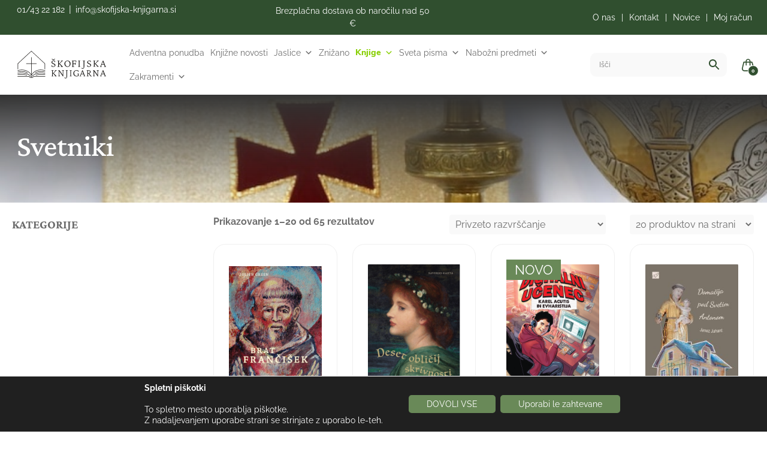

--- FILE ---
content_type: text/html; charset=UTF-8
request_url: https://skofijska-knjigarna.si/trgovina/knjige/duhovnost/svetniki
body_size: 77671
content:
<!DOCTYPE html>
<html lang="sl-SI">

<head><meta charset="UTF-8" /><script>if(navigator.userAgent.match(/MSIE|Internet Explorer/i)||navigator.userAgent.match(/Trident\/7\..*?rv:11/i)){var href=document.location.href;if(!href.match(/[?&]nowprocket/)){if(href.indexOf("?")==-1){if(href.indexOf("#")==-1){document.location.href=href+"?nowprocket=1"}else{document.location.href=href.replace("#","?nowprocket=1#")}}else{if(href.indexOf("#")==-1){document.location.href=href+"&nowprocket=1"}else{document.location.href=href.replace("#","&nowprocket=1#")}}}}</script><script>(()=>{class RocketLazyLoadScripts{constructor(){this.v="2.0.4",this.userEvents=["keydown","keyup","mousedown","mouseup","mousemove","mouseover","mouseout","touchmove","touchstart","touchend","touchcancel","wheel","click","dblclick","input"],this.attributeEvents=["onblur","onclick","oncontextmenu","ondblclick","onfocus","onmousedown","onmouseenter","onmouseleave","onmousemove","onmouseout","onmouseover","onmouseup","onmousewheel","onscroll","onsubmit"]}async t(){this.i(),this.o(),/iP(ad|hone)/.test(navigator.userAgent)&&this.h(),this.u(),this.l(this),this.m(),this.k(this),this.p(this),this._(),await Promise.all([this.R(),this.L()]),this.lastBreath=Date.now(),this.S(this),this.P(),this.D(),this.O(),this.M(),await this.C(this.delayedScripts.normal),await this.C(this.delayedScripts.defer),await this.C(this.delayedScripts.async),await this.T(),await this.F(),await this.j(),await this.A(),window.dispatchEvent(new Event("rocket-allScriptsLoaded")),this.everythingLoaded=!0,this.lastTouchEnd&&await new Promise(t=>setTimeout(t,500-Date.now()+this.lastTouchEnd)),this.I(),this.H(),this.U(),this.W()}i(){this.CSPIssue=sessionStorage.getItem("rocketCSPIssue"),document.addEventListener("securitypolicyviolation",t=>{this.CSPIssue||"script-src-elem"!==t.violatedDirective||"data"!==t.blockedURI||(this.CSPIssue=!0,sessionStorage.setItem("rocketCSPIssue",!0))},{isRocket:!0})}o(){window.addEventListener("pageshow",t=>{this.persisted=t.persisted,this.realWindowLoadedFired=!0},{isRocket:!0}),window.addEventListener("pagehide",()=>{this.onFirstUserAction=null},{isRocket:!0})}h(){let t;function e(e){t=e}window.addEventListener("touchstart",e,{isRocket:!0}),window.addEventListener("touchend",function i(o){o.changedTouches[0]&&t.changedTouches[0]&&Math.abs(o.changedTouches[0].pageX-t.changedTouches[0].pageX)<10&&Math.abs(o.changedTouches[0].pageY-t.changedTouches[0].pageY)<10&&o.timeStamp-t.timeStamp<200&&(window.removeEventListener("touchstart",e,{isRocket:!0}),window.removeEventListener("touchend",i,{isRocket:!0}),"INPUT"===o.target.tagName&&"text"===o.target.type||(o.target.dispatchEvent(new TouchEvent("touchend",{target:o.target,bubbles:!0})),o.target.dispatchEvent(new MouseEvent("mouseover",{target:o.target,bubbles:!0})),o.target.dispatchEvent(new PointerEvent("click",{target:o.target,bubbles:!0,cancelable:!0,detail:1,clientX:o.changedTouches[0].clientX,clientY:o.changedTouches[0].clientY})),event.preventDefault()))},{isRocket:!0})}q(t){this.userActionTriggered||("mousemove"!==t.type||this.firstMousemoveIgnored?"keyup"===t.type||"mouseover"===t.type||"mouseout"===t.type||(this.userActionTriggered=!0,this.onFirstUserAction&&this.onFirstUserAction()):this.firstMousemoveIgnored=!0),"click"===t.type&&t.preventDefault(),t.stopPropagation(),t.stopImmediatePropagation(),"touchstart"===this.lastEvent&&"touchend"===t.type&&(this.lastTouchEnd=Date.now()),"click"===t.type&&(this.lastTouchEnd=0),this.lastEvent=t.type,t.composedPath&&t.composedPath()[0].getRootNode()instanceof ShadowRoot&&(t.rocketTarget=t.composedPath()[0]),this.savedUserEvents.push(t)}u(){this.savedUserEvents=[],this.userEventHandler=this.q.bind(this),this.userEvents.forEach(t=>window.addEventListener(t,this.userEventHandler,{passive:!1,isRocket:!0})),document.addEventListener("visibilitychange",this.userEventHandler,{isRocket:!0})}U(){this.userEvents.forEach(t=>window.removeEventListener(t,this.userEventHandler,{passive:!1,isRocket:!0})),document.removeEventListener("visibilitychange",this.userEventHandler,{isRocket:!0}),this.savedUserEvents.forEach(t=>{(t.rocketTarget||t.target).dispatchEvent(new window[t.constructor.name](t.type,t))})}m(){const t="return false",e=Array.from(this.attributeEvents,t=>"data-rocket-"+t),i="["+this.attributeEvents.join("],[")+"]",o="[data-rocket-"+this.attributeEvents.join("],[data-rocket-")+"]",s=(e,i,o)=>{o&&o!==t&&(e.setAttribute("data-rocket-"+i,o),e["rocket"+i]=new Function("event",o),e.setAttribute(i,t))};new MutationObserver(t=>{for(const n of t)"attributes"===n.type&&(n.attributeName.startsWith("data-rocket-")||this.everythingLoaded?n.attributeName.startsWith("data-rocket-")&&this.everythingLoaded&&this.N(n.target,n.attributeName.substring(12)):s(n.target,n.attributeName,n.target.getAttribute(n.attributeName))),"childList"===n.type&&n.addedNodes.forEach(t=>{if(t.nodeType===Node.ELEMENT_NODE)if(this.everythingLoaded)for(const i of[t,...t.querySelectorAll(o)])for(const t of i.getAttributeNames())e.includes(t)&&this.N(i,t.substring(12));else for(const e of[t,...t.querySelectorAll(i)])for(const t of e.getAttributeNames())this.attributeEvents.includes(t)&&s(e,t,e.getAttribute(t))})}).observe(document,{subtree:!0,childList:!0,attributeFilter:[...this.attributeEvents,...e]})}I(){this.attributeEvents.forEach(t=>{document.querySelectorAll("[data-rocket-"+t+"]").forEach(e=>{this.N(e,t)})})}N(t,e){const i=t.getAttribute("data-rocket-"+e);i&&(t.setAttribute(e,i),t.removeAttribute("data-rocket-"+e))}k(t){Object.defineProperty(HTMLElement.prototype,"onclick",{get(){return this.rocketonclick||null},set(e){this.rocketonclick=e,this.setAttribute(t.everythingLoaded?"onclick":"data-rocket-onclick","this.rocketonclick(event)")}})}S(t){function e(e,i){let o=e[i];e[i]=null,Object.defineProperty(e,i,{get:()=>o,set(s){t.everythingLoaded?o=s:e["rocket"+i]=o=s}})}e(document,"onreadystatechange"),e(window,"onload"),e(window,"onpageshow");try{Object.defineProperty(document,"readyState",{get:()=>t.rocketReadyState,set(e){t.rocketReadyState=e},configurable:!0}),document.readyState="loading"}catch(t){console.log("WPRocket DJE readyState conflict, bypassing")}}l(t){this.originalAddEventListener=EventTarget.prototype.addEventListener,this.originalRemoveEventListener=EventTarget.prototype.removeEventListener,this.savedEventListeners=[],EventTarget.prototype.addEventListener=function(e,i,o){o&&o.isRocket||!t.B(e,this)&&!t.userEvents.includes(e)||t.B(e,this)&&!t.userActionTriggered||e.startsWith("rocket-")||t.everythingLoaded?t.originalAddEventListener.call(this,e,i,o):(t.savedEventListeners.push({target:this,remove:!1,type:e,func:i,options:o}),"mouseenter"!==e&&"mouseleave"!==e||t.originalAddEventListener.call(this,e,t.savedUserEvents.push,o))},EventTarget.prototype.removeEventListener=function(e,i,o){o&&o.isRocket||!t.B(e,this)&&!t.userEvents.includes(e)||t.B(e,this)&&!t.userActionTriggered||e.startsWith("rocket-")||t.everythingLoaded?t.originalRemoveEventListener.call(this,e,i,o):t.savedEventListeners.push({target:this,remove:!0,type:e,func:i,options:o})}}J(t,e){this.savedEventListeners=this.savedEventListeners.filter(i=>{let o=i.type,s=i.target||window;return e!==o||t!==s||(this.B(o,s)&&(i.type="rocket-"+o),this.$(i),!1)})}H(){EventTarget.prototype.addEventListener=this.originalAddEventListener,EventTarget.prototype.removeEventListener=this.originalRemoveEventListener,this.savedEventListeners.forEach(t=>this.$(t))}$(t){t.remove?this.originalRemoveEventListener.call(t.target,t.type,t.func,t.options):this.originalAddEventListener.call(t.target,t.type,t.func,t.options)}p(t){let e;function i(e){return t.everythingLoaded?e:e.split(" ").map(t=>"load"===t||t.startsWith("load.")?"rocket-jquery-load":t).join(" ")}function o(o){function s(e){const s=o.fn[e];o.fn[e]=o.fn.init.prototype[e]=function(){return this[0]===window&&t.userActionTriggered&&("string"==typeof arguments[0]||arguments[0]instanceof String?arguments[0]=i(arguments[0]):"object"==typeof arguments[0]&&Object.keys(arguments[0]).forEach(t=>{const e=arguments[0][t];delete arguments[0][t],arguments[0][i(t)]=e})),s.apply(this,arguments),this}}if(o&&o.fn&&!t.allJQueries.includes(o)){const e={DOMContentLoaded:[],"rocket-DOMContentLoaded":[]};for(const t in e)document.addEventListener(t,()=>{e[t].forEach(t=>t())},{isRocket:!0});o.fn.ready=o.fn.init.prototype.ready=function(i){function s(){parseInt(o.fn.jquery)>2?setTimeout(()=>i.bind(document)(o)):i.bind(document)(o)}return"function"==typeof i&&(t.realDomReadyFired?!t.userActionTriggered||t.fauxDomReadyFired?s():e["rocket-DOMContentLoaded"].push(s):e.DOMContentLoaded.push(s)),o([])},s("on"),s("one"),s("off"),t.allJQueries.push(o)}e=o}t.allJQueries=[],o(window.jQuery),Object.defineProperty(window,"jQuery",{get:()=>e,set(t){o(t)}})}P(){const t=new Map;document.write=document.writeln=function(e){const i=document.currentScript,o=document.createRange(),s=i.parentElement;let n=t.get(i);void 0===n&&(n=i.nextSibling,t.set(i,n));const c=document.createDocumentFragment();o.setStart(c,0),c.appendChild(o.createContextualFragment(e)),s.insertBefore(c,n)}}async R(){return new Promise(t=>{this.userActionTriggered?t():this.onFirstUserAction=t})}async L(){return new Promise(t=>{document.addEventListener("DOMContentLoaded",()=>{this.realDomReadyFired=!0,t()},{isRocket:!0})})}async j(){return this.realWindowLoadedFired?Promise.resolve():new Promise(t=>{window.addEventListener("load",t,{isRocket:!0})})}M(){this.pendingScripts=[];this.scriptsMutationObserver=new MutationObserver(t=>{for(const e of t)e.addedNodes.forEach(t=>{"SCRIPT"!==t.tagName||t.noModule||t.isWPRocket||this.pendingScripts.push({script:t,promise:new Promise(e=>{const i=()=>{const i=this.pendingScripts.findIndex(e=>e.script===t);i>=0&&this.pendingScripts.splice(i,1),e()};t.addEventListener("load",i,{isRocket:!0}),t.addEventListener("error",i,{isRocket:!0}),setTimeout(i,1e3)})})})}),this.scriptsMutationObserver.observe(document,{childList:!0,subtree:!0})}async F(){await this.X(),this.pendingScripts.length?(await this.pendingScripts[0].promise,await this.F()):this.scriptsMutationObserver.disconnect()}D(){this.delayedScripts={normal:[],async:[],defer:[]},document.querySelectorAll("script[type$=rocketlazyloadscript]").forEach(t=>{t.hasAttribute("data-rocket-src")?t.hasAttribute("async")&&!1!==t.async?this.delayedScripts.async.push(t):t.hasAttribute("defer")&&!1!==t.defer||"module"===t.getAttribute("data-rocket-type")?this.delayedScripts.defer.push(t):this.delayedScripts.normal.push(t):this.delayedScripts.normal.push(t)})}async _(){await this.L();let t=[];document.querySelectorAll("script[type$=rocketlazyloadscript][data-rocket-src]").forEach(e=>{let i=e.getAttribute("data-rocket-src");if(i&&!i.startsWith("data:")){i.startsWith("//")&&(i=location.protocol+i);try{const o=new URL(i).origin;o!==location.origin&&t.push({src:o,crossOrigin:e.crossOrigin||"module"===e.getAttribute("data-rocket-type")})}catch(t){}}}),t=[...new Map(t.map(t=>[JSON.stringify(t),t])).values()],this.Y(t,"preconnect")}async G(t){if(await this.K(),!0!==t.noModule||!("noModule"in HTMLScriptElement.prototype))return new Promise(e=>{let i;function o(){(i||t).setAttribute("data-rocket-status","executed"),e()}try{if(navigator.userAgent.includes("Firefox/")||""===navigator.vendor||this.CSPIssue)i=document.createElement("script"),[...t.attributes].forEach(t=>{let e=t.nodeName;"type"!==e&&("data-rocket-type"===e&&(e="type"),"data-rocket-src"===e&&(e="src"),i.setAttribute(e,t.nodeValue))}),t.text&&(i.text=t.text),t.nonce&&(i.nonce=t.nonce),i.hasAttribute("src")?(i.addEventListener("load",o,{isRocket:!0}),i.addEventListener("error",()=>{i.setAttribute("data-rocket-status","failed-network"),e()},{isRocket:!0}),setTimeout(()=>{i.isConnected||e()},1)):(i.text=t.text,o()),i.isWPRocket=!0,t.parentNode.replaceChild(i,t);else{const i=t.getAttribute("data-rocket-type"),s=t.getAttribute("data-rocket-src");i?(t.type=i,t.removeAttribute("data-rocket-type")):t.removeAttribute("type"),t.addEventListener("load",o,{isRocket:!0}),t.addEventListener("error",i=>{this.CSPIssue&&i.target.src.startsWith("data:")?(console.log("WPRocket: CSP fallback activated"),t.removeAttribute("src"),this.G(t).then(e)):(t.setAttribute("data-rocket-status","failed-network"),e())},{isRocket:!0}),s?(t.fetchPriority="high",t.removeAttribute("data-rocket-src"),t.src=s):t.src="data:text/javascript;base64,"+window.btoa(unescape(encodeURIComponent(t.text)))}}catch(i){t.setAttribute("data-rocket-status","failed-transform"),e()}});t.setAttribute("data-rocket-status","skipped")}async C(t){const e=t.shift();return e?(e.isConnected&&await this.G(e),this.C(t)):Promise.resolve()}O(){this.Y([...this.delayedScripts.normal,...this.delayedScripts.defer,...this.delayedScripts.async],"preload")}Y(t,e){this.trash=this.trash||[];let i=!0;var o=document.createDocumentFragment();t.forEach(t=>{const s=t.getAttribute&&t.getAttribute("data-rocket-src")||t.src;if(s&&!s.startsWith("data:")){const n=document.createElement("link");n.href=s,n.rel=e,"preconnect"!==e&&(n.as="script",n.fetchPriority=i?"high":"low"),t.getAttribute&&"module"===t.getAttribute("data-rocket-type")&&(n.crossOrigin=!0),t.crossOrigin&&(n.crossOrigin=t.crossOrigin),t.integrity&&(n.integrity=t.integrity),t.nonce&&(n.nonce=t.nonce),o.appendChild(n),this.trash.push(n),i=!1}}),document.head.appendChild(o)}W(){this.trash.forEach(t=>t.remove())}async T(){try{document.readyState="interactive"}catch(t){}this.fauxDomReadyFired=!0;try{await this.K(),this.J(document,"readystatechange"),document.dispatchEvent(new Event("rocket-readystatechange")),await this.K(),document.rocketonreadystatechange&&document.rocketonreadystatechange(),await this.K(),this.J(document,"DOMContentLoaded"),document.dispatchEvent(new Event("rocket-DOMContentLoaded")),await this.K(),this.J(window,"DOMContentLoaded"),window.dispatchEvent(new Event("rocket-DOMContentLoaded"))}catch(t){console.error(t)}}async A(){try{document.readyState="complete"}catch(t){}try{await this.K(),this.J(document,"readystatechange"),document.dispatchEvent(new Event("rocket-readystatechange")),await this.K(),document.rocketonreadystatechange&&document.rocketonreadystatechange(),await this.K(),this.J(window,"load"),window.dispatchEvent(new Event("rocket-load")),await this.K(),window.rocketonload&&window.rocketonload(),await this.K(),this.allJQueries.forEach(t=>t(window).trigger("rocket-jquery-load")),await this.K(),this.J(window,"pageshow");const t=new Event("rocket-pageshow");t.persisted=this.persisted,window.dispatchEvent(t),await this.K(),window.rocketonpageshow&&window.rocketonpageshow({persisted:this.persisted})}catch(t){console.error(t)}}async K(){Date.now()-this.lastBreath>45&&(await this.X(),this.lastBreath=Date.now())}async X(){return document.hidden?new Promise(t=>setTimeout(t)):new Promise(t=>requestAnimationFrame(t))}B(t,e){return e===document&&"readystatechange"===t||(e===document&&"DOMContentLoaded"===t||(e===window&&"DOMContentLoaded"===t||(e===window&&"load"===t||e===window&&"pageshow"===t)))}static run(){(new RocketLazyLoadScripts).t()}}RocketLazyLoadScripts.run()})();</script>
  <link data-minify="1" rel="preload" href="https://skofijska-knjigarna.si/wp-content/cache/min/1/releases/v5.15.4/css/all.css?ver=1766496106" data-rocket-async="style" as="style" onload="this.onload=null;this.rel='stylesheet'" onerror="this.removeAttribute('data-rocket-async')" >
  <script type="rocketlazyloadscript">
  window.FontAwesomeConfig = {
    searchPseudoElements: true
  };
  window.FontAwesomeConfig = {
    autoReplaceSvg: false
  };
  </script>
	<meta name="google-site-verification" content="FIadzZOqlJZvzN3R0l5UeCv42um2bjHQVQB2gX-BhrE" />

  <link rel="preconnect" href="https://fonts.googleapis.com">
  <link rel="preconnect" href="https://fonts.gstatic.com" crossorigin>
  
  
  <meta name="viewport" content="width=device-width" />
  <meta name='robots' content='index, follow, max-image-preview:large, max-snippet:-1, max-video-preview:-1' />

<!-- Google Tag Manager for WordPress by gtm4wp.com -->
<script data-cfasync="false" data-pagespeed-no-defer>
	var gtm4wp_datalayer_name = "dataLayer";
	var dataLayer = dataLayer || [];
	const gtm4wp_use_sku_instead = 0;
	const gtm4wp_currency = 'EUR';
	const gtm4wp_product_per_impression = 10;
	const gtm4wp_clear_ecommerce = false;
	const gtm4wp_datalayer_max_timeout = 2000;

	const gtm4wp_scrollerscript_debugmode         = false;
	const gtm4wp_scrollerscript_callbacktime      = 100;
	const gtm4wp_scrollerscript_readerlocation    = 150;
	const gtm4wp_scrollerscript_contentelementid  = "content";
	const gtm4wp_scrollerscript_scannertime       = 60;
</script>
<!-- End Google Tag Manager for WordPress by gtm4wp.com -->
	<!-- This site is optimized with the Yoast SEO plugin v26.7 - https://yoast.com/wordpress/plugins/seo/ -->
	<title>Svetniki - Škofijska knjigarna</title>
<link data-rocket-prefetch href="https://www.googletagmanager.com" rel="dns-prefetch">
<link data-rocket-prefetch href="https://www.gstatic.com" rel="dns-prefetch">
<link data-rocket-prefetch href="https://assets.mailerlite.com" rel="dns-prefetch">
<link data-rocket-prefetch href="https://fonts.googleapis.com" rel="dns-prefetch">
<link data-rocket-prefetch href="https://www.google.com" rel="dns-prefetch">
<link data-rocket-prefetch href="https://googleads.g.doubleclick.net" rel="dns-prefetch">
<link data-rocket-prefetch href="https://groot.mailerlite.com" rel="dns-prefetch">
<link data-rocket-prefetch href="https://assets.mlcdn.com" rel="dns-prefetch">
<link data-rocket-preload as="style" href="https://fonts.googleapis.com/css2?family=Montserrat:wght@400;500;600;700;900&#038;display=swap" rel="preload">
<link href="https://fonts.googleapis.com/css2?family=Montserrat:wght@400;500;600;700;900&#038;display=swap" media="print" onload="this.media=&#039;all&#039;" rel="stylesheet">
<noscript data-wpr-hosted-gf-parameters=""><link rel="stylesheet" href="https://fonts.googleapis.com/css2?family=Montserrat:wght@400;500;600;700;900&#038;display=swap"></noscript>
<style id="rocket-critical-css">.fas{-moz-osx-font-smoothing:grayscale;-webkit-font-smoothing:antialiased;display:inline-block;font-style:normal;font-variant:normal;text-rendering:auto;line-height:1}.fa-sliders-h:before{content:"\f1de"}@font-face{font-family:"Font Awesome 5 Free";font-style:normal;font-weight:400;font-display:swap;src:url(https://use.fontawesome.com/releases/v5.15.4/webfonts/fa-regular-400.eot);src:url(https://use.fontawesome.com/releases/v5.15.4/webfonts/fa-regular-400.eot?#iefix) format("embedded-opentype"),url(https://use.fontawesome.com/releases/v5.15.4/webfonts/fa-regular-400.woff2) format("woff2"),url(https://use.fontawesome.com/releases/v5.15.4/webfonts/fa-regular-400.woff) format("woff"),url(https://use.fontawesome.com/releases/v5.15.4/webfonts/fa-regular-400.ttf) format("truetype"),url(https://use.fontawesome.com/releases/v5.15.4/webfonts/fa-regular-400.svg#fontawesome) format("svg")}@font-face{font-family:"Font Awesome 5 Free";font-style:normal;font-weight:900;font-display:swap;src:url(https://use.fontawesome.com/releases/v5.15.4/webfonts/fa-solid-900.eot);src:url(https://use.fontawesome.com/releases/v5.15.4/webfonts/fa-solid-900.eot?#iefix) format("embedded-opentype"),url(https://use.fontawesome.com/releases/v5.15.4/webfonts/fa-solid-900.woff2) format("woff2"),url(https://use.fontawesome.com/releases/v5.15.4/webfonts/fa-solid-900.woff) format("woff"),url(https://use.fontawesome.com/releases/v5.15.4/webfonts/fa-solid-900.ttf) format("truetype"),url(https://use.fontawesome.com/releases/v5.15.4/webfonts/fa-solid-900.svg#fontawesome) format("svg")}.fas{font-family:"Font Awesome 5 Free"}.fas{font-weight:900}.mCSB_scrollTools{position:absolute;width:16px;height:auto;left:auto;top:0;right:0;bottom:0;opacity:.75;filter:"alpha(opacity=75)";-ms-filter:"alpha(opacity=75)"}.mCSB_outside+.mCSB_scrollTools{right:-26px}.mCSB_scrollTools .mCSB_draggerContainer{position:absolute;top:0;left:0;bottom:0;right:0;height:auto}.mCSB_scrollTools .mCSB_draggerRail{width:2px;height:100%;margin:0 auto;-webkit-border-radius:16px;-moz-border-radius:16px;border-radius:16px}.mCSB_scrollTools .mCSB_dragger{width:100%;height:30px;z-index:1}.mCSB_scrollTools .mCSB_dragger .mCSB_dragger_bar{position:relative;width:4px;height:100%;margin:0 auto;-webkit-border-radius:16px;-moz-border-radius:16px;border-radius:16px;text-align:center}.mCS-autoHide>.mCustomScrollBox~.mCSB_scrollTools{opacity:0;filter:"alpha(opacity=0)";-ms-filter:"alpha(opacity=0)"}.mCSB_scrollTools .mCSB_draggerRail{background-color:#000;background-color:rgba(0,0,0,.4);filter:"alpha(opacity=40)";-ms-filter:"alpha(opacity=40)"}.mCSB_scrollTools .mCSB_dragger .mCSB_dragger_bar{background-color:#fff;background-color:rgba(255,255,255,.75);filter:"alpha(opacity=75)";-ms-filter:"alpha(opacity=75)"}.mCS-minimal-dark.mCSB_scrollTools .mCSB_draggerRail{background-color:transparent}.mCSB_outside+.mCS-minimal-dark.mCSB_scrollTools_vertical{right:0;margin:12px 0}.mCS-minimal-dark.mCSB_scrollTools_vertical .mCSB_dragger{height:50px}.mCS-minimal-dark.mCSB_scrollTools .mCSB_dragger .mCSB_dragger_bar{background-color:#000;background-color:rgba(0,0,0,.2);filter:"alpha(opacity=20)";-ms-filter:"alpha(opacity=20)"}.screen-reader-text{clip:rect(1px,1px,1px,1px);word-wrap:normal!important;border:0;clip-path:inset(50%);height:1px;margin:-1px;overflow:hidden;overflow-wrap:normal!important;padding:0;position:absolute!important;width:1px}:root{--woocommerce:#720eec;--wc-green:#7ad03a;--wc-red:#a00;--wc-orange:#ffba00;--wc-blue:#2ea2cc;--wc-primary:#720eec;--wc-primary-text:#fcfbfe;--wc-secondary:#e9e6ed;--wc-secondary-text:#515151;--wc-highlight:#958e09;--wc-highligh-text:white;--wc-content-bg:#fff;--wc-subtext:#767676;--wc-form-border-color:rgba(32, 7, 7, 0.8);--wc-form-border-radius:4px;--wc-form-border-width:1px}.woocommerce img,.woocommerce-page img{height:auto;max-width:100%}.woocommerce ul.products,.woocommerce-page ul.products{clear:both}.woocommerce ul.products::after,.woocommerce ul.products::before,.woocommerce-page ul.products::after,.woocommerce-page ul.products::before{content:" ";display:table}.woocommerce ul.products::after,.woocommerce-page ul.products::after{clear:both}.woocommerce ul.products li.product,.woocommerce-page ul.products li.product{float:left;margin:0 3.8% 2.992em 0;padding:0;position:relative;width:22.05%;margin-left:0}.woocommerce ul.products li.first,.woocommerce-page ul.products li.first{clear:both}.woocommerce ul.products li.last,.woocommerce-page ul.products li.last{margin-right:0}.woocommerce .woocommerce-result-count,.woocommerce-page .woocommerce-result-count{float:left}.woocommerce .woocommerce-ordering,.woocommerce-page .woocommerce-ordering{float:right}:root{--woocommerce:#720eec;--wc-green:#7ad03a;--wc-red:#a00;--wc-orange:#ffba00;--wc-blue:#2ea2cc;--wc-primary:#720eec;--wc-primary-text:#fcfbfe;--wc-secondary:#e9e6ed;--wc-secondary-text:#515151;--wc-highlight:#958e09;--wc-highligh-text:white;--wc-content-bg:#fff;--wc-subtext:#767676;--wc-form-border-color:rgba(32, 7, 7, 0.8);--wc-form-border-radius:4px;--wc-form-border-width:1px}.woocommerce-store-notice,p.demo_store{position:absolute;top:0;left:0;right:0;margin:0;width:100%;font-size:1em;padding:1em 0;text-align:center;background-color:#720eec;color:#fcfbfe;z-index:99998;box-shadow:0 1px 1em rgba(0,0,0,.2);display:none}.woocommerce-store-notice a,p.demo_store a{color:#fcfbfe;text-decoration:underline}.screen-reader-text{clip:rect(1px,1px,1px,1px);height:1px;overflow:hidden;position:absolute!important;width:1px;word-wrap:normal!important}.woocommerce ul.products{margin:0 0 1em;padding:0;list-style:none outside;clear:both}.woocommerce ul.products::after,.woocommerce ul.products::before{content:" ";display:table}.woocommerce ul.products::after{clear:both}.woocommerce ul.products li{list-style:none outside}.woocommerce ul.products li.product .woocommerce-loop-product__title{padding:.5em 0;margin:0;font-size:1em}.woocommerce ul.products li.product a{text-decoration:none}.woocommerce ul.products li.product .button{display:inline-block;margin-top:1em}.woocommerce ul.products li.product .price{display:block;font-weight:400;margin-bottom:.5em;font-size:.857em}.woocommerce .woocommerce-result-count{margin:0 0 1em}.woocommerce .woocommerce-ordering{margin:0 0 1em}.woocommerce .woocommerce-ordering select{vertical-align:top}.mCSB_scrollTools{position:absolute;width:10px;height:auto;left:auto;top:0;right:0;bottom:0}.mCSB_outside+.mCSB_scrollTools{right:-26px}.mCSB_scrollTools .mCSB_draggerContainer{position:absolute;top:0;left:0;bottom:0;right:0;height:auto}.mCSB_scrollTools .mCSB_dragger .mCSB_dragger_bar,.mCSB_scrollTools .mCSB_draggerRail{width:2px;height:100%;margin:0 auto;-webkit-border-radius:16px;-moz-border-radius:16px;border-radius:16px}.mCSB_scrollTools .mCSB_dragger{width:100%;height:30px;z-index:1}.mCSB_scrollTools .mCSB_dragger .mCSB_dragger_bar{position:relative;width:4px;text-align:center}.mCSB_outside+.mCS-minimal-dark.mCSB_scrollTools_vertical{right:0;margin:12px 0}.mCS-minimal-dark.mCSB_scrollTools .mCSB_draggerRail{background-color:transparent}.mCS-minimal-dark.mCSB_scrollTools_vertical .mCSB_dragger{height:50px}.mCS-minimal-dark.mCSB_scrollTools .mCSB_dragger .mCSB_dragger_bar{background-color:#000;background-color:rgba(0,0,0,.2);filter:"alpha(opacity=20)";-ms-filter:"alpha(opacity=20)"}.aws-container .aws-search-form{display:-webkit-box!important;display:-moz-box!important;display:-ms-flexbox!important;display:-webkit-flex!important;display:flex!important;align-items:stretch;position:relative;float:none!important;width:100%;height:40px;background:#fff}.aws-container .aws-search-form *,.aws-search-result{-moz-box-sizing:border-box;-webkit-box-sizing:border-box;box-sizing:border-box;-moz-hyphens:manual;-webkit-hyphens:manual;hyphens:manual;border-radius:0!important}.aws-container .aws-search-form .aws-wrapper{flex-grow:1;position:relative;vertical-align:top;padding:0;width:100%;overflow:hidden}.aws-container .aws-search-form .aws-wrapper .aws-loader,.aws-container .aws-search-form .aws-wrapper .aws-loader:after{border-radius:50%!important;width:20px;height:20px}.aws-container .aws-search-form .aws-wrapper .aws-loader{position:absolute;display:none;right:10px;top:50%;z-index:999;margin:-10px 0 0;font-size:10px;text-indent:-9999em;border-top:3px solid #ededed;border-right:3px solid #ededed;border-bottom:3px solid #ededed;border-left:3px solid #555}.aws-container .aws-search-form .aws-search-clear{display:none!important;position:absolute;top:0;right:0;z-index:2;color:#757575;height:100%;width:38px;padding:0 0 0 10px;text-align:left}.aws-container .aws-search-form .aws-search-clear span{position:relative;display:block;font-size:24px;line-height:24px;top:50%;margin-top:-12px}.aws-container .aws-search-form .aws-search-btn{padding:0;line-height:10px;width:42px}.aws-container .aws-search-form .aws-search-btn_icon{display:inline-block;fill:currentColor;height:24px;line-height:24px;position:relative;width:42px;color:#555}.aws-container .aws-search-form .aws-search-btn svg{display:block;height:100%;width:100%}.aws-container .aws-search-form .aws-form-btn{display:-webkit-box;display:-moz-box;display:-ms-flexbox;display:-webkit-flex;display:flex;justify-content:center;flex-direction:column;text-align:center;background:#ededed;border:1px solid #d8d8d8;margin:0 0 0-1px;position:relative;white-space:nowrap}.aws-container .aws-search-label{position:absolute!important;left:-10000px;top:auto;width:1px;height:1px;overflow:hidden;clip:rect(1px,1px,1px,1px)}.aws-container .aws-search-field{width:100%;max-width:100%;color:#313131;padding:6px 15px;line-height:30px;display:block;height:100%;min-height:inherit;margin:0!important;font-size:12px;position:relative;z-index:2;border:1px solid #d8d8d8;outline:0;background:0 0;-webkit-appearance:none}@media screen and (-webkit-min-device-pixel-ratio:0) and (max-width:1024px){.aws-container .aws-search-field{font-size:16px}}.aws-container .aws-search-field::-ms-clear{display:none;width:0;height:0}.aws-container .aws-search-field::-ms-reveal{display:none;width:0;height:0}.aws-container .aws-search-field::-webkit-search-cancel-button,.aws-container .aws-search-field::-webkit-search-decoration,.aws-container .aws-search-field::-webkit-search-results-button,.aws-container .aws-search-field::-webkit-search-results-decoration{display:none}.aws-container .aws-show-clear .aws-search-field{padding-right:40px}.aws-search-result{position:absolute;z-index:999999999;background:#fff;width:100%;margin-top:-1px;border:1px solid #ccc;font-size:12px;text-align:left;line-height:16px}.aws-search-result .aws_result_scroll{max-height:500px;overflow-y:auto;overflow-x:hidden}.aws-search-result .aws_result_scroll::-webkit-scrollbar-track{-webkit-box-shadow:none;background-color:#ededed}.aws-search-result .aws_result_scroll::-webkit-scrollbar{width:7px;background-color:#ededed}.aws-search-result .aws_result_scroll::-webkit-scrollbar-thumb{background-color:#d8d8d8}#mega-menu-wrap-main-menu,#mega-menu-wrap-main-menu #mega-menu-main-menu,#mega-menu-wrap-main-menu #mega-menu-main-menu ul.mega-sub-menu,#mega-menu-wrap-main-menu #mega-menu-main-menu li.mega-menu-item,#mega-menu-wrap-main-menu #mega-menu-main-menu a.mega-menu-link,#mega-menu-wrap-main-menu button.mega-close{border-radius:0;box-shadow:none;background:none;border:0;bottom:auto;box-sizing:border-box;clip:auto;color:#666;display:block;float:none;font-family:inherit;font-size:14px;height:auto;left:auto;line-height:1.7;list-style-type:none;margin:0;min-height:auto;max-height:none;min-width:auto;max-width:none;opacity:1;outline:none;overflow:visible;padding:0;position:relative;right:auto;text-align:left;text-decoration:none;text-indent:0;text-transform:none;transform:none;top:auto;vertical-align:baseline;visibility:inherit;width:auto;word-wrap:break-word;white-space:normal}#mega-menu-wrap-main-menu:before,#mega-menu-wrap-main-menu:after,#mega-menu-wrap-main-menu #mega-menu-main-menu:before,#mega-menu-wrap-main-menu #mega-menu-main-menu:after,#mega-menu-wrap-main-menu #mega-menu-main-menu ul.mega-sub-menu:before,#mega-menu-wrap-main-menu #mega-menu-main-menu ul.mega-sub-menu:after,#mega-menu-wrap-main-menu #mega-menu-main-menu li.mega-menu-item:before,#mega-menu-wrap-main-menu #mega-menu-main-menu li.mega-menu-item:after,#mega-menu-wrap-main-menu #mega-menu-main-menu a.mega-menu-link:before,#mega-menu-wrap-main-menu #mega-menu-main-menu a.mega-menu-link:after,#mega-menu-wrap-main-menu button.mega-close:before,#mega-menu-wrap-main-menu button.mega-close:after{display:none}#mega-menu-wrap-main-menu{border-radius:0px}@media only screen and (min-width:992px){#mega-menu-wrap-main-menu{background:rgba(255,255,255,0.1)}}#mega-menu-wrap-main-menu #mega-menu-main-menu{text-align:left;padding:0px}#mega-menu-wrap-main-menu #mega-menu-main-menu a.mega-menu-link{display:inline}#mega-menu-wrap-main-menu #mega-menu-main-menu li.mega-menu-item>ul.mega-sub-menu{display:block;visibility:hidden;opacity:1}@media only screen and (max-width:991px){#mega-menu-wrap-main-menu #mega-menu-main-menu li.mega-menu-item>ul.mega-sub-menu{display:none;visibility:visible;opacity:1}}@media only screen and (min-width:992px){#mega-menu-wrap-main-menu #mega-menu-main-menu[data-effect="fade_up"] li.mega-menu-item.mega-menu-flyout ul.mega-sub-menu{opacity:0;transform:translate(0,10px)}}#mega-menu-wrap-main-menu #mega-menu-main-menu li.mega-menu-item a.mega-menu-link:before{display:inline-block;font:inherit;font-family:dashicons;position:static;margin:0 6px 0 0px;vertical-align:top;-webkit-font-smoothing:antialiased;-moz-osx-font-smoothing:grayscale;color:inherit;background:transparent;height:auto;width:auto;top:auto}#mega-menu-wrap-main-menu #mega-menu-main-menu>li.mega-menu-item{margin:0 0px 0 0;display:inline-block;height:auto;vertical-align:middle}#mega-menu-wrap-main-menu #mega-menu-main-menu>li.mega-menu-item>a.mega-menu-link{line-height:40px;height:40px;padding:0px 10px;vertical-align:baseline;width:auto;display:block;color:#6c6c6c;text-transform:none;text-decoration:none;text-align:left;background:transparent;border:0;border-radius:0px;font-family:inherit;font-size:18px;font-weight:normal;outline:none}@media only screen and (max-width:991px){#mega-menu-wrap-main-menu #mega-menu-main-menu>li.mega-menu-item{display:list-item;margin:0;clear:both;border:0}#mega-menu-wrap-main-menu #mega-menu-main-menu>li.mega-menu-item>a.mega-menu-link{border-radius:0;border:0;margin:0;line-height:40px;height:40px;padding:0 10px;background:transparent;text-align:left;color:#222;font-size:16px}}#mega-menu-wrap-main-menu #mega-menu-main-menu>li.mega-menu-flyout ul.mega-sub-menu{z-index:999;position:absolute;width:auto;max-width:none;padding:0px;border:0;background:white;border-radius:0px;box-shadow:0px 0px 5px 0px rgba(0,0,0,0.1)}@media only screen and (max-width:991px){#mega-menu-wrap-main-menu #mega-menu-main-menu>li.mega-menu-flyout ul.mega-sub-menu{float:left;position:static;width:100%;padding:0;border:0;border-radius:0}}@media only screen and (min-width:992px){#mega-menu-wrap-main-menu #mega-menu-main-menu>li.mega-menu-flyout ul.mega-sub-menu li.mega-menu-item>a.mega-menu-link{white-space:nowrap;min-width:150px}}@media only screen and (max-width:991px){#mega-menu-wrap-main-menu #mega-menu-main-menu>li.mega-menu-flyout ul.mega-sub-menu li.mega-menu-item{clear:both}}#mega-menu-wrap-main-menu #mega-menu-main-menu>li.mega-menu-flyout ul.mega-sub-menu li.mega-menu-item a.mega-menu-link{display:block;background:white;color:#666;font-family:inherit;font-size:14px;font-weight:normal;padding:0px 10px;line-height:35px;text-decoration:none;text-transform:none;vertical-align:baseline}#mega-menu-wrap-main-menu #mega-menu-main-menu>li.mega-menu-flyout ul.mega-sub-menu li.mega-menu-item:first-child>a.mega-menu-link{border-top-left-radius:0px;border-top-right-radius:0px}@media only screen and (max-width:991px){#mega-menu-wrap-main-menu #mega-menu-main-menu>li.mega-menu-flyout ul.mega-sub-menu li.mega-menu-item:first-child>a.mega-menu-link{border-top-left-radius:0;border-top-right-radius:0}}#mega-menu-wrap-main-menu #mega-menu-main-menu>li.mega-menu-flyout ul.mega-sub-menu li.mega-menu-item:last-child>a.mega-menu-link{border-bottom-right-radius:0px;border-bottom-left-radius:0px}@media only screen and (max-width:991px){#mega-menu-wrap-main-menu #mega-menu-main-menu>li.mega-menu-flyout ul.mega-sub-menu li.mega-menu-item:last-child>a.mega-menu-link{border-bottom-right-radius:0;border-bottom-left-radius:0}}@media only screen and (min-width:992px){#mega-menu-wrap-main-menu #mega-menu-main-menu>li.mega-menu-flyout ul.mega-sub-menu li.mega-menu-item ul.mega-sub-menu{position:absolute;left:100%;top:0}}@media only screen and (max-width:991px){#mega-menu-wrap-main-menu #mega-menu-main-menu>li.mega-menu-flyout ul.mega-sub-menu li.mega-menu-item ul.mega-sub-menu a.mega-menu-link{padding-left:20px}}#mega-menu-wrap-main-menu #mega-menu-main-menu li.mega-menu-item-has-children>a.mega-menu-link>span.mega-indicator{display:inline-block;width:auto;background:transparent;position:relative;left:auto;min-width:auto;font-size:inherit;padding:0;margin:0 0 0 6px;height:auto;line-height:inherit;color:inherit}#mega-menu-wrap-main-menu #mega-menu-main-menu li.mega-menu-item-has-children>a.mega-menu-link>span.mega-indicator:after{content:"";font-family:dashicons;font-weight:normal;display:inline-block;margin:0;vertical-align:top;-webkit-font-smoothing:antialiased;-moz-osx-font-smoothing:grayscale;transform:rotate(0);color:inherit;position:relative;background:transparent;height:auto;width:auto;right:auto;line-height:inherit}#mega-menu-wrap-main-menu #mega-menu-main-menu li.mega-menu-item-has-children li.mega-menu-item-has-children>a.mega-menu-link>span.mega-indicator{float:right;margin-left:auto}@media only screen and (max-width:991px){#mega-menu-wrap-main-menu #mega-menu-main-menu li.mega-menu-item-has-children>a.mega-menu-link>span.mega-indicator{float:right}}@media only screen and (min-width:992px){#mega-menu-wrap-main-menu #mega-menu-main-menu li.mega-menu-flyout li.mega-menu-item a.mega-menu-link>span.mega-indicator:after{content:""}}#mega-menu-wrap-main-menu .mega-menu-toggle{display:none}#mega-menu-wrap-main-menu .mega-menu-toggle~button.mega-close{visibility:hidden;opacity:0}#mega-menu-wrap-main-menu .mega-menu-toggle~button.mega-close{right:auto;left:0}@media only screen and (max-width:991px){#mega-menu-wrap-main-menu .mega-menu-toggle{z-index:1;background:white;border-radius:2px;line-height:40px;height:40px;text-align:left;outline:none;white-space:nowrap;display:flex;position:relative}#mega-menu-wrap-main-menu .mega-menu-toggle .mega-toggle-blocks-left,#mega-menu-wrap-main-menu .mega-menu-toggle .mega-toggle-blocks-center,#mega-menu-wrap-main-menu .mega-menu-toggle .mega-toggle-blocks-right{display:flex;flex-basis:33.33%}#mega-menu-wrap-main-menu .mega-menu-toggle .mega-toggle-block{display:flex;height:100%;outline:0;align-self:center;flex-shrink:0}#mega-menu-wrap-main-menu .mega-menu-toggle .mega-toggle-blocks-left{flex:1;justify-content:flex-start}#mega-menu-wrap-main-menu .mega-menu-toggle .mega-toggle-blocks-center{justify-content:center}#mega-menu-wrap-main-menu .mega-menu-toggle .mega-toggle-blocks-right{flex:1;justify-content:flex-end}#mega-menu-wrap-main-menu .mega-menu-toggle .mega-toggle-blocks-right .mega-toggle-block{margin-right:6px}#mega-menu-wrap-main-menu .mega-menu-toggle .mega-toggle-blocks-right .mega-toggle-block:only-child{margin-left:6px}#mega-menu-wrap-main-menu .mega-menu-toggle+#mega-menu-main-menu{flex-direction:column;flex-wrap:nowrap;background:rgba(255,255,255,0.1);padding:0px;display:none;position:absolute;width:100%;z-index:9999999;position:fixed;width:300px;max-width:100%;height:100dvh;max-height:100dvh;top:0;box-sizing:border-box;overflow-y:auto;overflow-x:hidden;z-index:9999999999;overscroll-behavior:contain;visibility:hidden;display:flex}#mega-menu-wrap-main-menu .mega-menu-toggle~button.mega-close{display:flex;position:fixed;top:0;z-index:99999999999}#mega-menu-wrap-main-menu .mega-menu-toggle~button.mega-close:before{display:flex;content:"";font-family:dashicons;font-weight:normal;color:white;align-items:center;justify-content:center;width:40px;height:40px;font-size:16px}#mega-menu-wrap-main-menu .mega-menu-toggle+#mega-menu-main-menu{left:-300px}}#mega-menu-wrap-main-menu .mega-menu-toggle .mega-toggle-block-1 .mega-toggle-animated{padding:0;display:flex;font:inherit;color:inherit;text-transform:none;background-color:transparent;border:0;margin:0;overflow:visible;transform:scale(0.6);align-self:center;outline:0;background:none}#mega-menu-wrap-main-menu .mega-menu-toggle .mega-toggle-block-1 .mega-toggle-animated-box{width:40px;height:24px;display:inline-block;position:relative;outline:0}#mega-menu-wrap-main-menu .mega-menu-toggle .mega-toggle-block-1 .mega-toggle-animated-inner{display:block;top:50%;margin-top:-2px}#mega-menu-wrap-main-menu .mega-menu-toggle .mega-toggle-block-1 .mega-toggle-animated-inner,#mega-menu-wrap-main-menu .mega-menu-toggle .mega-toggle-block-1 .mega-toggle-animated-inner::before,#mega-menu-wrap-main-menu .mega-menu-toggle .mega-toggle-block-1 .mega-toggle-animated-inner::after{width:40px;height:4px;background-color:#698958;border-radius:4px;position:absolute}#mega-menu-wrap-main-menu .mega-menu-toggle .mega-toggle-block-1 .mega-toggle-animated-inner::before,#mega-menu-wrap-main-menu .mega-menu-toggle .mega-toggle-block-1 .mega-toggle-animated-inner::after{content:"";display:block}#mega-menu-wrap-main-menu .mega-menu-toggle .mega-toggle-block-1 .mega-toggle-animated-inner::before{top:-10px}#mega-menu-wrap-main-menu .mega-menu-toggle .mega-toggle-block-1 .mega-toggle-animated-inner::after{bottom:-10px}#mega-menu-wrap-main-menu .mega-menu-toggle .mega-toggle-block-1 .mega-toggle-animated-slider .mega-toggle-animated-inner{top:2px}#mega-menu-wrap-main-menu .mega-menu-toggle .mega-toggle-block-1 .mega-toggle-animated-slider .mega-toggle-animated-inner::before{top:10px}#mega-menu-wrap-main-menu .mega-menu-toggle .mega-toggle-block-1 .mega-toggle-animated-slider .mega-toggle-animated-inner::after{top:20px}#mega-menu-wrap-main-menu{clear:both}:root{--wp-color-white:#fff;--wp-color-black:#000;--wp-color-gray-0:#f6f7f7;--wp-color-gray-2:#f0f0f1;--wp-color-gray-5:#dcdcde;--wp-color-gray-10:#c3c4c7;--wp-color-gray-20:#a7aaad;--wp-color-gray-30:#8c8f94;--wp-color-gray-40:#787c82;--wp-color-gray-50:#646970;--wp-color-gray-60:#50575e;--wp-color-gray-70:#3c434a;--wp-color-gray-80:#2c3338;--wp-color-gray-90:#1d2327;--wp-color-gray-100:#101517;--wp-color-blue-0:#f0f6fc;--wp-color-blue-5:#c5d9ed;--wp-color-blue-10:#9ec2e6;--wp-color-blue-20:#72aee6;--wp-color-blue-30:#4f94d4;--wp-color-blue-40:#3582c4;--wp-color-blue-50:#2271b1;--wp-color-blue-60:#135e96;--wp-color-blue-70:#0a4b78;--wp-color-blue-80:#043959;--wp-color-blue-90:#01263a;--wp-color-blue-100:#00131c;--wp-color-red-0:#fcf0f1;--wp-color-red-5:#facfd2;--wp-color-red-10:#ffabaf;--wp-color-red-20:#ff8085;--wp-color-red-30:#f86368;--wp-color-red-40:#e65054;--wp-color-red-50:#d63638;--wp-color-red-60:#b32d2e;--wp-color-red-70:#8a2424;--wp-color-red-80:#691c1c;--wp-color-red-90:#451313;--wp-color-red-100:#240a0a;--wp-color-yellow-0:#fcf9e8;--wp-color-yellow-5:#f5e6ab;--wp-color-yellow-10:#f2d675;--wp-color-yellow-20:#f0c33c;--wp-color-yellow-30:#dba617;--wp-color-yellow-40:#bd8600;--wp-color-yellow-50:#996800;--wp-color-yellow-60:#755100;--wp-color-yellow-70:#614200;--wp-color-yellow-80:#4a3200;--wp-color-yellow-90:#362400;--wp-color-yellow-100:#211600;--wp-color-green-0:#edfaef;--wp-color-green-5:#b8e6bf;--wp-color-green-10:#68de7c;--wp-color-green-20:#1ed14b;--wp-color-green-30:#00ba37;--wp-color-green-40:#00a32a;--wp-color-green-50:#008a20;--wp-color-green-60:#007017;--wp-color-green-70:#005c12;--wp-color-green-80:#00450c;--wp-color-green-90:#003008;--wp-color-green-100:#001c05}:root{--whols-raq-modal-header-padding:18px 25px;--whols-raq-wp-color-blue:#3858e9}@font-face{font-family:'Crimson Pro';font-style:normal;font-weight:400;font-display:swap;src:url('/wp-content/themes/spletnik/fonts/Crimson-Pro-Regular.eot');src:url('/wp-content/themes/spletnik/fonts/Crimson-Pro-Regular.eot?#iefix') format('embedded-opentype'),url('/wp-content/themes/spletnik/fonts/Crimson-Pro-Regular.woff2') format('woff2'),url('/wp-content/themes/spletnik/fonts/Crimson-Pro-Regular.woff') format('woff'),url('/wp-content/themes/spletnik/fonts/Crimson-Pro-Regular.ttf') format('truetype'),url('/wp-content/themes/spletnik/fonts/Crimson-Pro-Regular.svg#CrimsonPro') format('svg')}@font-face{font-family:'Crimson Pro';font-style:normal;font-weight:300;font-display:swap;src:url('/wp-content/themes/spletnik/fonts/Crimson-Pro-300.eot');src:url('/wp-content/themes/spletnik/fonts/Crimson-Pro-300.eot?#iefix') format('embedded-opentype'),url('/wp-content/themes/spletnik/fonts/Crimson-Pro-300.woff2') format('woff2'),url('/wp-content/themes/spletnik/fonts/Crimson-Pro-300.woff') format('woff'),url('/wp-content/themes/spletnik/fonts/Crimson-Pro-300.ttf') format('truetype'),url('/wp-content/themes/spletnik/fonts/Crimson-Pro-300.svg#CrimsonPro') format('svg')}@font-face{font-family:'Crimson Pro';font-style:normal;font-weight:500;font-display:swap;src:url('/wp-content/themes/spletnik/fonts/Crimson-Pro-500.eot');src:url('/wp-content/themes/spletnik/fonts/Crimson-Pro-500.eot?#iefix') format('embedded-opentype'),url('/wp-content/themes/spletnik/fonts/Crimson-Pro-500.woff2') format('woff2'),url('/wp-content/themes/spletnik/fonts/Crimson-Pro-500.woff') format('woff'),url('/wp-content/themes/spletnik/fonts/Crimson-Pro-500.ttf') format('truetype'),url('/wp-content/themes/spletnik/fonts/Crimson-Pro-500.svg#CrimsonPro') format('svg')}@font-face{font-family:'Crimson Pro';font-style:normal;font-weight:600;font-display:swap;src:url('/wp-content/themes/spletnik/fonts/Crimson-Pro-600.eot');src:url('/wp-content/themes/spletnik/fonts/Crimson-Pro-600.eot?#iefix') format('embedded-opentype'),url('/wp-content/themes/spletnik/fonts/Crimson-Pro-600.woff2') format('woff2'),url('/wp-content/themes/spletnik/fonts/Crimson-Pro-600.woff') format('woff'),url('/wp-content/themes/spletnik/fonts/Crimson-Pro-600.ttf') format('truetype'),url('/wp-content/themes/spletnik/fonts/Crimson-Pro-600.svg#CrimsonPro') format('svg')}@font-face{font-family:'Crimson Pro';font-style:normal;font-weight:700;font-display:swap;src:url('/wp-content/themes/spletnik/fonts/Crimson-Pro-700.eot');src:url('/wp-content/themes/spletnik/fonts/Crimson-Pro-700.eot?#iefix') format('embedded-opentype'),url('/wp-content/themes/spletnik/fonts/Crimson-Pro-700.woff2') format('woff2'),url('/wp-content/themes/spletnik/fonts/Crimson-Pro-700.woff') format('woff'),url('/wp-content/themes/spletnik/fonts/Crimson-Pro-700.ttf') format('truetype'),url('/wp-content/themes/spletnik/fonts/Crimson-Pro-700.svg#CrimsonPro') format('svg')}@font-face{font-family:'Crimson Pro';font-style:normal;font-weight:800;font-display:swap;src:url('/wp-content/themes/spletnik/fonts/Crimson-Pro-800.eot');src:url('/wp-content/themes/spletnik/fonts/Crimson-Pro-800.eot?#iefix') format('embedded-opentype'),url('/wp-content/themes/spletnik/fonts/Crimson-Pro-800.woff2') format('woff2'),url('/wp-content/themes/spletnik/fonts/Crimson-Pro-800.woff') format('woff'),url('/wp-content/themes/spletnik/fonts/Crimson-Pro-800.ttf') format('truetype'),url('/wp-content/themes/spletnik/fonts/Crimson-Pro-800.svg#CrimsonPro') format('svg')}@font-face{font-family:'Crimson Pro';font-style:normal;font-weight:900;font-display:swap;src:url('/wp-content/themes/spletnik/fonts/Crimson-Pro-900.eot');src:url('/wp-content/themes/spletnik/fonts/Crimson-Pro-900.eot?#iefix') format('embedded-opentype'),url('/wp-content/themes/spletnik/fonts/Crimson-Pro-900.woff2') format('woff2'),url('/wp-content/themes/spletnik/fonts/Crimson-Pro-900.woff') format('woff'),url('/wp-content/themes/spletnik/fonts/Crimson-Pro-900.ttf') format('truetype'),url('/wp-content/themes/spletnik/fonts/Crimson-Pro-900.svg#CrimsonPro') format('svg')}@font-face{font-family:'Raleway';font-style:normal;font-weight:400;font-display:swap;src:url('/wp-content/themes/spletnik/fonts/Raleway-Regular.eot');src:url('/wp-content/themes/spletnik/fonts/Raleway-Regular.eot?#iefix') format('embedded-opentype'),url('/wp-content/themes/spletnik/fonts/Raleway-Regular.woff2') format('woff2'),url('/wp-content/themes/spletnik/fonts/Raleway-Regular.woff') format('woff'),url('/wp-content/themes/spletnik/fonts/Raleway-Regular.ttf') format('truetype'),url('/wp-content/themes/spletnik/fonts/Raleway-Regular.svg#Raleway') format('svg')}@font-face{font-family:'Raleway';font-style:normal;font-weight:300;font-display:swap;src:url('/wp-content/themes/spletnik/fonts/Raleway-300.eot');src:url('/wp-content/themes/spletnik/fonts/Raleway-300.eot?#iefix') format('embedded-opentype'),url('/wp-content/themes/spletnik/fonts/Raleway-300.woff2') format('woff2'),url('/wp-content/themes/spletnik/fonts/Raleway-300.woff') format('woff'),url('/wp-content/themes/spletnik/fonts/Raleway-300.ttf') format('truetype'),url('/wp-content/themes/spletnik/fonts/Raleway-300.svg#Raleway') format('svg')}@font-face{font-family:'Raleway';font-style:normal;font-weight:500;font-display:swap;src:url('/wp-content/themes/spletnik/fonts/Raleway-500.eot');src:url('/wp-content/themes/spletnik/fonts/Raleway-500.eot?#iefix') format('embedded-opentype'),url('/wp-content/themes/spletnik/fonts/Raleway-500.woff2') format('woff2'),url('/wp-content/themes/spletnik/fonts/Raleway-500.woff') format('woff'),url('/wp-content/themes/spletnik/fonts/Raleway-500.ttf') format('truetype'),url('/wp-content/themes/spletnik/fonts/Raleway-500.svg#Raleway') format('svg')}@font-face{font-family:'Raleway';font-style:normal;font-weight:600;font-display:swap;src:url('/wp-content/themes/spletnik/fonts/Raleway-600.eot');src:url('/wp-content/themes/spletnik/fonts/Raleway-600.eot?#iefix') format('embedded-opentype'),url('/wp-content/themes/spletnik/fonts/Raleway-600.woff2') format('woff2'),url('/wp-content/themes/spletnik/fonts/Raleway-600.woff') format('woff'),url('/wp-content/themes/spletnik/fonts/Raleway-600.ttf') format('truetype'),url('/wp-content/themes/spletnik/fonts/Raleway-600.svg#Raleway') format('svg')}@font-face{font-family:'Raleway';font-style:normal;font-weight:700;font-display:swap;src:url('/wp-content/themes/spletnik/fonts/Raleway-700.eot');src:url('/wp-content/themes/spletnik/fonts/Raleway-700.eot?#iefix') format('embedded-opentype'),url('/wp-content/themes/spletnik/fonts/Raleway-700.woff2') format('woff2'),url('/wp-content/themes/spletnik/fonts/Raleway-700.woff') format('woff'),url('/wp-content/themes/spletnik/fonts/Raleway-700.ttf') format('truetype'),url('/wp-content/themes/spletnik/fonts/Raleway-700.svg#Raleway') format('svg')}@font-face{font-family:'Raleway';font-style:normal;font-weight:800;font-display:swap;src:url('/wp-content/themes/spletnik/fonts/Raleway-800.eot');src:url('/wp-content/themes/spletnik/fonts/Raleway-800.eot?#iefix') format('embedded-opentype'),url('/wp-content/themes/spletnik/fonts/Raleway-800.woff2') format('woff2'),url('/wp-content/themes/spletnik/fonts/Raleway-800.woff') format('woff'),url('/wp-content/themes/spletnik/fonts/Raleway-800.ttf') format('truetype'),url('/wp-content/themes/spletnik/fonts/Raleway-800.svg#Raleway') format('svg')}@font-face{font-family:'Raleway';font-style:normal;font-weight:900;font-display:swap;src:url('/wp-content/themes/spletnik/fonts/Raleway-900.eot');src:url('/wp-content/themes/spletnik/fonts/Raleway-900.eot?#iefix') format('embedded-opentype'),url('/wp-content/themes/spletnik/fonts/Raleway-900.woff2') format('woff2'),url('/wp-content/themes/spletnik/fonts/Raleway-900.woff') format('woff'),url('/wp-content/themes/spletnik/fonts/Raleway-900.ttf') format('truetype'),url('/wp-content/themes/spletnik/fonts/Raleway-900.svg#Raleway') format('svg')}:root{--greyf4-color:#f4f4f4;--greyd2-color:#d2d2d2;--greyf9-color:#f9f8f8;--greye1-color:#e1e1e1;--greyee-color:#eeeeee;--greya6-color:#a6a6a6;--greyCB-color:#cbcbcb;--grey6C-color:#6c6c6c;--red-color:#ff0000;--dark-red-color:#e60404;--black-color:#000000;--black06-color:#060606;--white-color:#ffffff;--green-color:#698958;--light-green-color:#698958;--dark-green-color:#304f2f}html{line-height:1.3;-webkit-text-size-adjust:100%;font-size:62.5%}body{margin:0;font-size:min(max(1.4rem,calc(1.4rem + ((1vw - 0.32rem) * 0.25))),1.8rem);min-height:0vw;color:var(--grey6C-color);font-family:'Raleway'!important}ul{padding-left:0}h1,h2,h3{line-height:1.1}p{line-height:1.5}h1,h2,h3{font-family:'Crimson Pro'!important}img{max-width:100%;height:auto}.container{padding-top:3rem;padding-right:5rem;padding-bottom:5rem;padding-left:3rem;min-height:0vw;max-width:1700px}@media (max-width:1280px){.container{padding-top:2rem;padding-right:2rem;padding-bottom:3rem;padding-left:2rem}}h1{font-size:min(max(3.2rem,calc(3.2rem + ((1vw - 0.32rem) * 1))),4.8rem);min-height:0vw}h2{font-size:min(max(2.2rem,calc(2.2rem + ((1vw - 0.32rem) * 0.625))),3.2rem);min-height:0vw}h3{font-size:min(max(2rem,calc(2rem + ((1vw - 0.32rem) * 0.375))),2.6rem);min-height:0vw}h1{font-size:min(max(3.84rem,calc(3.84rem + ((1vw - 0.32rem) * 1.2))),5.76rem)}h2{font-size:min(max(2.64rem,calc(2.64rem + ((1vw - 0.32rem) * 0.75))),3.84rem)}h3{font-size:min(max(2.4rem,calc(2.4rem + ((1vw - 0.32rem) * 0.45))),3.12rem)}a{color:var(--green-color);text-decoration:none!important}button:not(.single_add_to_cart_button):not(.navbar-toggler){border:0!important;border-radius:5px!important;background-color:var(--green-color)!important;color:var(--white-color)!important;line-height:1!important}ul.products li.product .imagewrapper img{aspect-ratio:1 / 1.35}@media all and (-ms-high-contrast:none),(-ms-high-contrast:active){ul.products li.product .imagewrapper img{height:250px}}@supports not (aspect-ratio:1 / 1.35){ul.products li.product .imagewrapper img{height:250px}}.archive-img-wrap{position:relative}.add_view{position:absolute;top:0;left:0;width:100%;height:100%;display:flex;justify-content:center;align-items:center;grid-gap:15px;background:rgba(0,0,0,0.4);border-radius:10px;opacity:0;visibility:hidden}.add_view a{opacity:0.9}.add_view>a{padding:15px!important;border-radius:50%!important}.add_view .add_to_cart_button{background:var(--green-color)!important;position:relative}.add_view .view_button{background:var(--white-color)}ul.products .add_view>a{transform:translatey(-150px);margin:0!important}ul.products li.product .woocommerce-loop-product__title{font-family:"Crimson Pro";font-size:16px!important;margin-bottom:16px!important;text-align:center;text-transform:uppercase;color:var(--grey6C-color);padding:0 5px!important}ul.products li.product .woocommerce-loop-product__title::first-letter{text-transform:capitalize}ul.products li.product .imagewrapper img{margin-bottom:0px;position:relative;width:100%;object-fit:contain;object-position:center;border-radius:10px}ul.products li.product{border:1px solid #f0f0f0;padding:25px!important;border-radius:20px;margin-bottom:0!important}ul.products li.product span.price{display:block;text-align:center}ul.products li.product .price{font-family:"Raleway";font-size:25px!important;font-weight:700;color:var(--green-color)!important;line-height:1;text-align:center!important}ul.products li.product .imagewrapper{position:relative;display:block;overflow:hidden;margin-bottom:20px}ul.products li.product{position:relative}@media (min-width:768px){ul.products li.product .woocommerce-loop-product__title:after{content:"";height:1px;width:30px;position:relative;display:block;background:#f0f0f0;margin:12px auto 0}}@media (max-width:767px){ul.products li.product .woocommerce-loop-product__title{margin-bottom:5px}.add_view{grid-gap:10px}.add_view>a{padding:6px!important;border-radius:50%!important}.add_view svg{width:30px!important;height:30px!important}ul.products li.product .woocommerce-loop-product__title{font-size:15px;padding:0 3px}ul.products li.product .price{font-size:18px!important}ul.products li.product{padding:10px!important}ul.products li.product .button{font-size:13px!important;padding:5px}}@media screen and (max-width:350px){ul.products li.product .woocommerce-loop-product__title{word-break:break-word}}header{background:var(--white-color);position:relative;box-shadow:0px 1px 29px rgb(116 116 116 / 9%)}img.logo{max-width:200px;object-fit:contain;object-position:left;width:100%}@media (max-width:991px){#mega-menu-wrap-main-menu .mega-menu-toggle .mega-toggle-blocks-right .mega-toggle-block{margin:0!important}#mega-menu-wrap-main-menu .mega-menu-toggle .mega-toggle-block-1 .mega-toggle-animated{background:transparent!important}#mega-menu-wrap-main-menu .mega-menu-toggle+#mega-menu-main-menu{background:url(https://metropolitana.kolaborator.si/wp-content/uploads/Pattern.jpg);padding:14px;background-size:contain}#mega-menu-wrap-main-menu #mega-menu-main-menu li.mega-menu-item>ul.mega-sub-menu{background:transparent!important;;box-shadow:none}#mega-menu-wrap-main-menu #mega-menu-main-menu li.mega-menu-item>ul.mega-sub-menu a{background:transparent!important}#mega-menu-wrap-main-menu #mega-menu-main-menu li.mega-menu-item>ul.mega-sub-menu{background:transparent!important;;box-shadow:none}#mega-menu-wrap-main-menu #mega-menu-main-menu li.mega-menu-item>ul.mega-sub-menu a{background:transparent!important}}.header_top{background:#fff;padding-top:12px;padding-bottom:12px;display:flex;justify-content:space-between;position:relative}.header_top>.row{width:100%!important;max-width:1700px;margin:0 auto;padding-left:4rem;padding-right:4rem}.header_middle{position:relative;position:relative;display:flex;justify-content:flex-end;align-items:center;padding-left:5rem;padding-right:5rem;padding-top:10px;padding-bottom:10px;max-width:1700px;margin:0 auto}@media (max-width:1536px){#mega-menu-wrap-main-menu #mega-menu-main-menu>li.mega-menu-item>a.mega-menu-link{font-size:14px;padding:0px 5px 0px 5px}img.logo{max-width:180px}.account_header>a:not(:last-child):after,.account_header>a{margin-left:10px!important}}@media (max-width:1280px){.header_middle{padding-left:2rem;padding-right:2rem}.header_top>.row{padding-left:1rem;padding-right:1rem}}.logo_wrapper{margin-right:auto;padding-right:25px}.header_bottom{position:relative}.account_header>a,#mini_cart,.lt_search_btn{font-size:14px;margin-left:25px;font-weight:700}span#cart-count{position:absolute;top:12px;right:-6px;border-radius:50%;width:18px;height:18px;font-size:9px;display:flex;align-items:center;justify-content:center;border:1px solid #ffffff;color:#ffffff;line-height:18px;background:#698958}div#mini_cart{position:relative}@media (max-width:767px){.header_top>.row{padding-left:0;padding-right:0}.account_header>a,#mini_cart{margin-left:15px;font-size:20px}}@media (min-width:991px){#mega-menu-wrap-main-menu #mega-menu-main-menu{position:static!important}#mega-menu-wrap-main-menu{position:static}}@media (min-width:1201px){#search input.aws-search-field{border-top-left-radius:10px!important;border-bottom-left-radius:10px!important}#search .aws-form-btn{border-top-right-radius:10px!important;border-bottom-right-radius:10px!important}}@media (max-width:1200px){header div#search{display:none;position:absolute;bottom:0;left:0;right:0;transform:translateY(100%);z-index:1;width:100%;margin:0}.lt_search_btn{display:inline-block!important;margin-left:10px!important}}#search{margin-left:25px}#search input.aws-search-field,#search .aws-form-btn{background:#f9f9f9;border:0}#search input.aws-search-field{padding-left:15px}.banner_information{text-align:center;background:#587c3d;font-weight:normal;font-size:14px;line-height:20px;color:#fff;padding:4px 13px}.banner_information p{margin-bottom:0px}.aws-container .aws-search-form .aws-search-btn svg{color:#698958}@media (max-width:767px){.banner_information{font-size:13px!important}span#cart-count{right:-4px!important}}@media screen and (max-width:450px){img.logo{max-width:200px;height:42px}.call_us a,.account_header a{font-size:11px!important}}:root{--bs-blue:#0d6efd;--bs-indigo:#6610f2;--bs-purple:#6f42c1;--bs-pink:#d63384;--bs-red:#dc3545;--bs-orange:#fd7e14;--bs-yellow:#ffc107;--bs-green:#198754;--bs-teal:#20c997;--bs-cyan:#0dcaf0;--bs-white:#fff;--bs-gray:#6c757d;--bs-gray-dark:#343a40;--bs-primary:#0d6efd;--bs-secondary:#6c757d;--bs-success:#198754;--bs-info:#0dcaf0;--bs-warning:#ffc107;--bs-danger:#dc3545;--bs-light:#f8f9fa;--bs-dark:#212529;--bs-font-sans-serif:system-ui,-apple-system,"Segoe UI",Roboto,"Helvetica Neue",Arial,"Noto Sans","Liberation Sans",sans-serif,"Apple Color Emoji","Segoe UI Emoji","Segoe UI Symbol","Noto Color Emoji";--bs-font-monospace:SFMono-Regular,Menlo,Monaco,Consolas,"Liberation Mono","Courier New",monospace;--bs-gradient:linear-gradient(180deg, rgba(255, 255, 255, 0.15), rgba(255, 255, 255, 0))}*,::after,::before{box-sizing:border-box}@media (prefers-reduced-motion:no-preference){:root{scroll-behavior:smooth}}body{margin:0;font-family:var(--bs-font-sans-serif);font-size:1rem;font-weight:400;line-height:1.5;color:#212529;background-color:#fff;-webkit-text-size-adjust:100%}h1,h2,h3{margin-top:0;margin-bottom:.5rem;font-weight:500;line-height:1.2}h1{font-size:calc(1.375rem + 1.5vw)}@media (min-width:1200px){h1{font-size:2.5rem}}h2{font-size:calc(1.325rem + .9vw)}@media (min-width:1200px){h2{font-size:2rem}}h3{font-size:calc(1.3rem + .6vw)}@media (min-width:1200px){h3{font-size:1.75rem}}p{margin-top:0;margin-bottom:1rem}ul{padding-left:2rem}ul{margin-top:0;margin-bottom:1rem}ul ul{margin-bottom:0}b,strong{font-weight:bolder}a{color:#0d6efd;text-decoration:underline}img,svg{vertical-align:middle}label{display:inline-block}button{border-radius:0}button,input,select{margin:0;font-family:inherit;font-size:inherit;line-height:inherit}button,select{text-transform:none}select{word-wrap:normal}[type=button],button{-webkit-appearance:button}::-moz-focus-inner{padding:0;border-style:none}::-webkit-datetime-edit-day-field,::-webkit-datetime-edit-fields-wrapper,::-webkit-datetime-edit-hour-field,::-webkit-datetime-edit-minute,::-webkit-datetime-edit-month-field,::-webkit-datetime-edit-text,::-webkit-datetime-edit-year-field{padding:0}::-webkit-inner-spin-button{height:auto}[type=search]{outline-offset:-2px;-webkit-appearance:textfield}::-webkit-search-decoration{-webkit-appearance:none}::-webkit-color-swatch-wrapper{padding:0}::file-selector-button{font:inherit}::-webkit-file-upload-button{font:inherit;-webkit-appearance:button}.container,.container-fluid{width:100%;padding-right:var(--bs-gutter-x,.75rem);padding-left:var(--bs-gutter-x,.75rem);margin-right:auto;margin-left:auto}@media (min-width:576px){.container{max-width:540px}}@media (min-width:768px){.container{max-width:720px}}@media (min-width:992px){.container{max-width:960px}}@media (min-width:1200px){.container{max-width:1140px}}.row{--bs-gutter-x:1.5rem;--bs-gutter-y:0;display:flex;flex-wrap:wrap;margin-top:calc(var(--bs-gutter-y) * -1);margin-right:calc(var(--bs-gutter-x) * -.5);margin-left:calc(var(--bs-gutter-x) * -.5)}.row>*{flex-shrink:0;width:100%;max-width:100%;padding-right:calc(var(--bs-gutter-x) * .5);padding-left:calc(var(--bs-gutter-x) * .5);margin-top:var(--bs-gutter-y)}@media (min-width:576px){.col-sm-12{flex:0 0 auto;width:100%}}@media (min-width:768px){.col-md-3{flex:0 0 auto;width:25%}.col-md-4{flex:0 0 auto;width:33.33333333%}.col-md-5{flex:0 0 auto;width:41.66666667%}.col-md-6{flex:0 0 auto;width:50%}.col-md-9{flex:0 0 auto;width:75%}}@media (min-width:1200px){.col-xl-3{flex:0 0 auto;width:25%}.col-xl-9{flex:0 0 auto;width:75%}}.btn{display:inline-block;font-weight:400;line-height:1.5;color:#212529;text-align:center;text-decoration:none;vertical-align:middle;background-color:transparent;border:1px solid transparent;padding:.375rem .75rem;font-size:1rem;border-radius:.25rem}.btn-primary{color:#fff;background-color:#0d6efd;border-color:#0d6efd}.d-flex{display:flex!important}.w-100{width:100%!important}.align-items-center{align-items:center!important}@media (min-width:768px){.order-md-1{order:1!important}.order-md-2{order:2!important}.p-md-5{padding:3rem!important}.pt-md-0{padding-top:0!important}.pe-md-3{padding-right:1rem!important}}.fas{-moz-osx-font-smoothing:grayscale;-webkit-font-smoothing:antialiased;display:inline-block;font-style:normal;font-variant:normal;text-rendering:auto;line-height:1}.fa-sliders-h:before{content:"\f1de"}@font-face{font-family:"Font Awesome 5 Free";font-style:normal;font-weight:400;font-display:swap;src:url(https://skofijska-knjigarna.si/wp-content/themes/spletnik/includes/fontawesome-free-5.15.4-web/webfonts/fa-regular-400.eot);src:url(https://skofijska-knjigarna.si/wp-content/themes/spletnik/includes/fontawesome-free-5.15.4-web/webfonts/fa-regular-400.eot?#iefix) format("embedded-opentype"),url(https://skofijska-knjigarna.si/wp-content/themes/spletnik/includes/fontawesome-free-5.15.4-web/webfonts/fa-regular-400.woff2) format("woff2"),url(https://skofijska-knjigarna.si/wp-content/themes/spletnik/includes/fontawesome-free-5.15.4-web/webfonts/fa-regular-400.woff) format("woff"),url(https://skofijska-knjigarna.si/wp-content/themes/spletnik/includes/fontawesome-free-5.15.4-web/webfonts/fa-regular-400.ttf) format("truetype"),url(https://skofijska-knjigarna.si/wp-content/themes/spletnik/includes/fontawesome-free-5.15.4-web/webfonts/fa-regular-400.svg#fontawesome) format("svg")}@font-face{font-family:"Font Awesome 5 Free";font-style:normal;font-weight:900;font-display:swap;src:url(https://skofijska-knjigarna.si/wp-content/themes/spletnik/includes/fontawesome-free-5.15.4-web/webfonts/fa-solid-900.eot);src:url(https://skofijska-knjigarna.si/wp-content/themes/spletnik/includes/fontawesome-free-5.15.4-web/webfonts/fa-solid-900.eot?#iefix) format("embedded-opentype"),url(https://skofijska-knjigarna.si/wp-content/themes/spletnik/includes/fontawesome-free-5.15.4-web/webfonts/fa-solid-900.woff2) format("woff2"),url(https://skofijska-knjigarna.si/wp-content/themes/spletnik/includes/fontawesome-free-5.15.4-web/webfonts/fa-solid-900.woff) format("woff"),url(https://skofijska-knjigarna.si/wp-content/themes/spletnik/includes/fontawesome-free-5.15.4-web/webfonts/fa-solid-900.ttf) format("truetype"),url(https://skofijska-knjigarna.si/wp-content/themes/spletnik/includes/fontawesome-free-5.15.4-web/webfonts/fa-solid-900.svg#fontawesome) format("svg")}.fas{font-family:"Font Awesome 5 Free"}.fas{font-weight:900}@font-face{font-family:'Crimson Pro';font-style:normal;font-weight:400;font-display:swap;src:url('/wp-content/themes/spletnik/fonts/Crimson-Pro-Regular.eot');src:url('/wp-content/themes/spletnik/fonts/Crimson-Pro-Regular.eot?#iefix') format('embedded-opentype'),url('/wp-content/themes/spletnik/fonts/Crimson-Pro-Regular.woff2') format('woff2'),url('/wp-content/themes/spletnik/fonts/Crimson-Pro-Regular.woff') format('woff'),url('/wp-content/themes/spletnik/fonts/Crimson-Pro-Regular.ttf') format('truetype'),url('/wp-content/themes/spletnik/fonts/Crimson-Pro-Regular.svg#CrimsonPro') format('svg')}@font-face{font-family:'Crimson Pro';font-style:normal;font-weight:300;font-display:swap;src:url('/wp-content/themes/spletnik/fonts/Crimson-Pro-300.eot');src:url('/wp-content/themes/spletnik/fonts/Crimson-Pro-300.eot?#iefix') format('embedded-opentype'),url('/wp-content/themes/spletnik/fonts/Crimson-Pro-300.woff2') format('woff2'),url('/wp-content/themes/spletnik/fonts/Crimson-Pro-300.woff') format('woff'),url('/wp-content/themes/spletnik/fonts/Crimson-Pro-300.ttf') format('truetype'),url('/wp-content/themes/spletnik/fonts/Crimson-Pro-300.svg#CrimsonPro') format('svg')}@font-face{font-family:'Crimson Pro';font-style:normal;font-weight:500;font-display:swap;src:url('/wp-content/themes/spletnik/fonts/Crimson-Pro-500.eot');src:url('/wp-content/themes/spletnik/fonts/Crimson-Pro-500.eot?#iefix') format('embedded-opentype'),url('/wp-content/themes/spletnik/fonts/Crimson-Pro-500.woff2') format('woff2'),url('/wp-content/themes/spletnik/fonts/Crimson-Pro-500.woff') format('woff'),url('/wp-content/themes/spletnik/fonts/Crimson-Pro-500.ttf') format('truetype'),url('/wp-content/themes/spletnik/fonts/Crimson-Pro-500.svg#CrimsonPro') format('svg')}@font-face{font-family:'Crimson Pro';font-style:normal;font-weight:600;font-display:swap;src:url('/wp-content/themes/spletnik/fonts/Crimson-Pro-600.eot');src:url('/wp-content/themes/spletnik/fonts/Crimson-Pro-600.eot?#iefix') format('embedded-opentype'),url('/wp-content/themes/spletnik/fonts/Crimson-Pro-600.woff2') format('woff2'),url('/wp-content/themes/spletnik/fonts/Crimson-Pro-600.woff') format('woff'),url('/wp-content/themes/spletnik/fonts/Crimson-Pro-600.ttf') format('truetype'),url('/wp-content/themes/spletnik/fonts/Crimson-Pro-600.svg#CrimsonPro') format('svg')}@font-face{font-family:'Crimson Pro';font-style:normal;font-weight:700;font-display:swap;src:url('/wp-content/themes/spletnik/fonts/Crimson-Pro-700.eot');src:url('/wp-content/themes/spletnik/fonts/Crimson-Pro-700.eot?#iefix') format('embedded-opentype'),url('/wp-content/themes/spletnik/fonts/Crimson-Pro-700.woff2') format('woff2'),url('/wp-content/themes/spletnik/fonts/Crimson-Pro-700.woff') format('woff'),url('/wp-content/themes/spletnik/fonts/Crimson-Pro-700.ttf') format('truetype'),url('/wp-content/themes/spletnik/fonts/Crimson-Pro-700.svg#CrimsonPro') format('svg')}@font-face{font-family:'Crimson Pro';font-style:normal;font-weight:800;font-display:swap;src:url('/wp-content/themes/spletnik/fonts/Crimson-Pro-800.eot');src:url('/wp-content/themes/spletnik/fonts/Crimson-Pro-800.eot?#iefix') format('embedded-opentype'),url('/wp-content/themes/spletnik/fonts/Crimson-Pro-800.woff2') format('woff2'),url('/wp-content/themes/spletnik/fonts/Crimson-Pro-800.woff') format('woff'),url('/wp-content/themes/spletnik/fonts/Crimson-Pro-800.ttf') format('truetype'),url('/wp-content/themes/spletnik/fonts/Crimson-Pro-800.svg#CrimsonPro') format('svg')}@font-face{font-family:'Crimson Pro';font-style:normal;font-weight:900;font-display:swap;src:url('/wp-content/themes/spletnik/fonts/Crimson-Pro-900.eot');src:url('/wp-content/themes/spletnik/fonts/Crimson-Pro-900.eot?#iefix') format('embedded-opentype'),url('/wp-content/themes/spletnik/fonts/Crimson-Pro-900.woff2') format('woff2'),url('/wp-content/themes/spletnik/fonts/Crimson-Pro-900.woff') format('woff'),url('/wp-content/themes/spletnik/fonts/Crimson-Pro-900.ttf') format('truetype'),url('/wp-content/themes/spletnik/fonts/Crimson-Pro-900.svg#CrimsonPro') format('svg')}@font-face{font-family:'Raleway';font-style:normal;font-weight:400;font-display:swap;src:url('/wp-content/themes/spletnik/fonts/Raleway-Regular.eot');src:url('/wp-content/themes/spletnik/fonts/Raleway-Regular.eot?#iefix') format('embedded-opentype'),url('/wp-content/themes/spletnik/fonts/Raleway-Regular.woff2') format('woff2'),url('/wp-content/themes/spletnik/fonts/Raleway-Regular.woff') format('woff'),url('/wp-content/themes/spletnik/fonts/Raleway-Regular.ttf') format('truetype'),url('/wp-content/themes/spletnik/fonts/Raleway-Regular.svg#Raleway') format('svg')}@font-face{font-family:'Raleway';font-style:normal;font-weight:300;font-display:swap;src:url('/wp-content/themes/spletnik/fonts/Raleway-300.eot');src:url('/wp-content/themes/spletnik/fonts/Raleway-300.eot?#iefix') format('embedded-opentype'),url('/wp-content/themes/spletnik/fonts/Raleway-300.woff2') format('woff2'),url('/wp-content/themes/spletnik/fonts/Raleway-300.woff') format('woff'),url('/wp-content/themes/spletnik/fonts/Raleway-300.ttf') format('truetype'),url('/wp-content/themes/spletnik/fonts/Raleway-300.svg#Raleway') format('svg')}@font-face{font-family:'Raleway';font-style:normal;font-weight:500;font-display:swap;src:url('/wp-content/themes/spletnik/fonts/Raleway-500.eot');src:url('/wp-content/themes/spletnik/fonts/Raleway-500.eot?#iefix') format('embedded-opentype'),url('/wp-content/themes/spletnik/fonts/Raleway-500.woff2') format('woff2'),url('/wp-content/themes/spletnik/fonts/Raleway-500.woff') format('woff'),url('/wp-content/themes/spletnik/fonts/Raleway-500.ttf') format('truetype'),url('/wp-content/themes/spletnik/fonts/Raleway-500.svg#Raleway') format('svg')}@font-face{font-family:'Raleway';font-style:normal;font-weight:600;font-display:swap;src:url('/wp-content/themes/spletnik/fonts/Raleway-600.eot');src:url('/wp-content/themes/spletnik/fonts/Raleway-600.eot?#iefix') format('embedded-opentype'),url('/wp-content/themes/spletnik/fonts/Raleway-600.woff2') format('woff2'),url('/wp-content/themes/spletnik/fonts/Raleway-600.woff') format('woff'),url('/wp-content/themes/spletnik/fonts/Raleway-600.ttf') format('truetype'),url('/wp-content/themes/spletnik/fonts/Raleway-600.svg#Raleway') format('svg')}@font-face{font-family:'Raleway';font-style:normal;font-weight:700;font-display:swap;src:url('/wp-content/themes/spletnik/fonts/Raleway-700.eot');src:url('/wp-content/themes/spletnik/fonts/Raleway-700.eot?#iefix') format('embedded-opentype'),url('/wp-content/themes/spletnik/fonts/Raleway-700.woff2') format('woff2'),url('/wp-content/themes/spletnik/fonts/Raleway-700.woff') format('woff'),url('/wp-content/themes/spletnik/fonts/Raleway-700.ttf') format('truetype'),url('/wp-content/themes/spletnik/fonts/Raleway-700.svg#Raleway') format('svg')}@font-face{font-family:'Raleway';font-style:normal;font-weight:800;font-display:swap;src:url('/wp-content/themes/spletnik/fonts/Raleway-800.eot');src:url('/wp-content/themes/spletnik/fonts/Raleway-800.eot?#iefix') format('embedded-opentype'),url('/wp-content/themes/spletnik/fonts/Raleway-800.woff2') format('woff2'),url('/wp-content/themes/spletnik/fonts/Raleway-800.woff') format('woff'),url('/wp-content/themes/spletnik/fonts/Raleway-800.ttf') format('truetype'),url('/wp-content/themes/spletnik/fonts/Raleway-800.svg#Raleway') format('svg')}@font-face{font-family:'Raleway';font-style:normal;font-weight:900;font-display:swap;src:url('/wp-content/themes/spletnik/fonts/Raleway-900.eot');src:url('/wp-content/themes/spletnik/fonts/Raleway-900.eot?#iefix') format('embedded-opentype'),url('/wp-content/themes/spletnik/fonts/Raleway-900.woff2') format('woff2'),url('/wp-content/themes/spletnik/fonts/Raleway-900.woff') format('woff'),url('/wp-content/themes/spletnik/fonts/Raleway-900.ttf') format('truetype'),url('/wp-content/themes/spletnik/fonts/Raleway-900.svg#Raleway') format('svg')}:root{--greyf4-color:#f4f4f4;--greyd2-color:#d2d2d2;--greyf9-color:#f9f8f8;--greye1-color:#e1e1e1;--greyee-color:#eeeeee;--greya6-color:#a6a6a6;--greyCB-color:#cbcbcb;--grey6C-color:#6c6c6c;--red-color:#ff0000;--dark-red-color:#e60404;--black-color:#000000;--black06-color:#060606;--white-color:#ffffff;--green-color:#698958;--light-green-color:#698958;--dark-green-color:#304f2f}html{line-height:1.3;-webkit-text-size-adjust:100%;font-size:62.5%}body{margin:0;font-size:min(max(1.4rem,calc(1.4rem + ((1vw - 0.32rem) * 0.25))),1.8rem);min-height:0vw;color:var(--grey6C-color);font-family:'Raleway'!important}ul{padding-left:0}h1,h2,h3{line-height:1.1}p{line-height:1.5}h1,h2,h3{font-family:'Crimson Pro'!important}img{max-width:100%;height:auto}.container{padding-top:3rem;padding-right:5rem;padding-bottom:5rem;padding-left:3rem;min-height:0vw;max-width:1700px}@media (max-width:1280px){.container{padding-top:2rem;padding-right:2rem;padding-bottom:3rem;padding-left:2rem}}h1{font-size:min(max(3.2rem,calc(3.2rem + ((1vw - 0.32rem) * 1))),4.8rem);min-height:0vw}h2{font-size:min(max(2.2rem,calc(2.2rem + ((1vw - 0.32rem) * 0.625))),3.2rem);min-height:0vw}h3{font-size:min(max(2rem,calc(2rem + ((1vw - 0.32rem) * 0.375))),2.6rem);min-height:0vw}h1{font-size:min(max(3.84rem,calc(3.84rem + ((1vw - 0.32rem) * 1.2))),5.76rem)}h2{font-size:min(max(2.64rem,calc(2.64rem + ((1vw - 0.32rem) * 0.75))),3.84rem)}h3{font-size:min(max(2.4rem,calc(2.4rem + ((1vw - 0.32rem) * 0.45))),3.12rem)}a{color:var(--green-color);text-decoration:none!important}button:not(.single_add_to_cart_button):not(.navbar-toggler){border:0!important;border-radius:5px!important;background-color:var(--green-color)!important;color:var(--white-color)!important;line-height:1!important}ul.products li.product .imagewrapper img{aspect-ratio:1 / 1.35}@media all and (-ms-high-contrast:none),(-ms-high-contrast:active){ul.products li.product .imagewrapper img{height:250px}}@supports not (aspect-ratio:1 / 1.35){ul.products li.product .imagewrapper img{height:250px}}.archive-img-wrap{position:relative}.add_view{position:absolute;top:0;left:0;width:100%;height:100%;display:flex;justify-content:center;align-items:center;grid-gap:15px;background:rgba(0,0,0,0.4);border-radius:10px;opacity:0;visibility:hidden}.add_view a{opacity:0.9}.add_view>a{padding:15px!important;border-radius:50%!important}.add_view .add_to_cart_button{background:var(--green-color)!important;position:relative}.add_view .view_button{background:var(--white-color)}ul.products .add_view>a{transform:translatey(-150px);margin:0!important}ul.products li.product .woocommerce-loop-product__title{font-family:"Crimson Pro";font-size:16px!important;margin-bottom:16px!important;text-align:center;text-transform:uppercase;color:var(--grey6C-color);padding:0 5px!important}ul.products li.product .woocommerce-loop-product__title::first-letter{text-transform:capitalize}ul.products li.product .imagewrapper img{margin-bottom:0px;position:relative;width:100%;object-fit:contain;object-position:center;border-radius:10px}ul.products li.product{border:1px solid #f0f0f0;padding:25px!important;border-radius:20px;margin-bottom:0!important}ul.products li.product span.price{display:block;text-align:center}ul.products li.product .price{font-family:"Raleway";font-size:25px!important;font-weight:700;color:var(--green-color)!important;line-height:1;text-align:center!important}ul.products li.product .imagewrapper{position:relative;display:block;overflow:hidden;margin-bottom:20px}ul.products li.product{position:relative}@media (min-width:768px){ul.products li.product .woocommerce-loop-product__title:after{content:"";height:1px;width:30px;position:relative;display:block;background:#f0f0f0;margin:12px auto 0}}@media (max-width:767px){ul.products li.product .woocommerce-loop-product__title{margin-bottom:5px}.add_view{grid-gap:10px}.add_view>a{padding:6px!important;border-radius:50%!important}.add_view svg{width:30px!important;height:30px!important}ul.products li.product .woocommerce-loop-product__title{font-size:15px;padding:0 3px}ul.products li.product .price{font-size:18px!important}ul.products li.product{padding:10px!important}ul.products li.product .button{font-size:13px!important;padding:5px}}@media screen and (max-width:350px){ul.products li.product .woocommerce-loop-product__title{word-break:break-word}}.header_minicart{position:absolute;right:15px;top:100%;width:100%;max-width:400px;background-color:var(--greyf9-color);padding:20px 20px 5px 20px;box-shadow:5px 5px 10px rgb(51 51 51 / 14%);z-index:100;visibility:hidden;opacity:0}.header_minicart .cart_title{font-weight:600;font-size:22px;display:block;padding-bottom:5px;margin-bottom:5px;border-bottom:1px solid var(--greye1-color)}.header_minicart .woocommerce-mini-cart__empty-message{margin:15px 0}@media (max-width:575px){.header_minicart{max-width:280px;background-color:var(--greyf9-color)}}ul.product-categories{display:flex;flex-direction:column}.sidebar_woo_category ul.product-categories>li.current-cat{order:1}.sidebar_woo_category ul.product-categories>li{order:2}.category_hero{background-size:cover}.sidebar_woo_category .widget-title{font-family:Karma;font-style:normal;font-weight:bold;font-size:20px;line-height:33px;text-transform:uppercase;color:#6c6c6c;padding-bottom:15px;margin-bottom:0}.sidebar_woo_category a{font-size:16px;line-height:30px}.sidebar_woo_category ul.product-categories>li>a{text-transform:uppercase}.sidebar_woo_category li.cat-item a{color:#9f9f9f}.sidebar_woo_category #woocommerce_product_categories-3>ul>li ul{padding-left:20px!important;margin-top:15px;margin:15px 0;border-left:1px solid #e0e0e0}.sidebar_woo_category ul.product-categories{padding-bottom:32px;margin-bottom:32px;border-bottom:1px solid #e1e1e1}.sidebar_woo_category li{list-style:none;position:relative}.sidebar_woo_category li.current-cat>a{color:#698958;font-weight:700}.woocommerce-products-header__title.page-title{margin:0 0px 0px 0px}.woocommerce-result-count{font-weight:bold}.woocommerce_category_page.main_woo_category{margin-bottom:25px}select{background:#F9F9F9;margin-left:35px;border:1px solid #F9F9F9;color:#6C6C6C;padding:5px;-webkit-border-radius:4px;-moz-border-radius:4px;border-radius:4px}option{background:#fff;border-color:#669c02;border-radius:2px;line-height:18px;outline:none;-webkit-box-shadow:0 0 3px 1px #698958;-moz-box-shadow:0 0 3px 1px #698958;box-shadow:0 0 3px 1px #698958}#category_filter{display:none}#category_filter_close{display:none}#category_filter_c{display:none}@media only screen and (max-width:767px){.sidebar_woo_category_filter{display:none}#category_filter{display:block;position:fixed;width:51px;left:0;right:0;padding:10px;z-index:999!important;height:47px;top:34%;font-size:28px}#category_filter_close{display:block;height:30px;width:30px;position:absolute;right:0;top:0px}#category_filter_c{display:block;position:fixed;width:100%;bottom:0px;left:0;right:0;padding:10px;z-index:1000!important}}.woocommerce ul.products li.product,.woocommerce-page ul.products li.product{width:100%!important}.woocommerce_category_page ul.products::before{display:none!important}.woocommerce_category_page ul.products{display:grid!important;grid-template-columns:repeat(auto-fit,minmax(160px,1fr));grid-gap:50px 25px;flex-wrap:wrap}@media only screen and (min-width:1200px){.woocommerce_category_page ul.products{grid-template-columns:repeat(4,1fr)!important}}@media only screen and (max-width:991px){.woocommerce .woocommerce-ordering{margin-top:10px}form.form-wppp-select.products-per-page{margin-top:10px}}@media only screen and (max-width:767px){.woocommerce .woocommerce-ordering{margin-top:10px}}@media only screen and (max-width:480px){.woocommerce_category_page ul.products{grid-template-columns:repeat(2,1fr)!important}}.wrapper_title_desc{padding-top:5rem;padding-right:5rem;padding-bottom:3rem;padding-left:3rem;min-height:180px;max-width:1700px;margin:0 auto;color:#fff}@media (max-width:1280px){.wrapper_title_desc{padding-top:2rem;padding-right:2rem;padding-bottom:3rem;padding-left:2rem}}ul.product-categories .cat-parent:after{display:inline-block;font:normal normal normal 14px/1 FontAwesome;font-size:inherit;text-rendering:auto;-webkit-font-smoothing:antialiased;-moz-osx-font-smoothing:grayscale;content:"\f054";transform:rotate(270deg);position:absolute;top:7px;right:-17px;width:15px;height:15px;color:#a9a89b}ul.product-categories{visibility:hidden}@media (max-width:767px){ul.products li.product .woocommerce-loop-product__title{height:auto!important;overflow:hidden;display:-webkit-box;-webkit-line-clamp:3;line-clamp:3;-webkit-box-orient:vertical}}.header_top,.banner_information{background:#304f2f!important}.aws-container .aws-search-form .aws-search-btn svg{color:#304f2f}span#cart-count{background:#304f2f}#mini_cart svg path{fill:#304f2f}ul.products li.product .price{color:#698958!important;font-weight:700!important}.add_view .add_to_cart_button{background:#698958!important}.view_button svg path{fill:#698958!important}button:not(.single_add_to_cart_button):not(.navbar-toggler){background-color:#698958!important}a{color:#698958}.sidebar_woo_category a{color:#304f2f!important}@media only screen and (max-width:991px){.call_us a,.account_header a{color:#ffffff!important}}.gdpr_lightbox-hide{display:none}#moove_gdpr_cookie_info_bar .gdpr-fbo-0{-ms-flex-order:1;order:1}#moove_gdpr_cookie_info_bar .gdpr-fbo-1{-ms-flex-order:2;order:2}.gdpr-sr-only{position:absolute;width:1px;height:1px;padding:0;margin:-1px;overflow:hidden;clip:rect(0,0,0,0);white-space:nowrap;border:0}#moove_gdpr_cookie_info_bar{content-visibility:auto}#moove_gdpr_cookie_info_bar .moove-gdpr-button-holder{display:-ms-flexbox;display:flex;-ms-flex-align:center;align-items:center}#moove_gdpr_cookie_modal .cookie-switch .cookie-slider{overflow:visible;box-shadow:1px 1px transparent}#moove_gdpr_cookie_modal{margin:0 auto;margin-top:0;min-height:60vh;font-family:Nunito,sans-serif;content-visibility:hidden}#moove_gdpr_cookie_modal span.tab-title{display:block}#moove_gdpr_cookie_modal button{letter-spacing:0;outline:none}#moove_gdpr_cookie_modal *{-webkit-font-smoothing:antialiased;-moz-osx-font-smoothing:grayscale;font-family:inherit}#moove_gdpr_cookie_modal .cookie-switch{position:relative;display:inline-block;width:50px;height:30px;padding:0}#moove_gdpr_cookie_modal .cookie-switch input{display:none}#moove_gdpr_cookie_modal .cookie-switch .cookie-slider{position:absolute;top:0;left:0;right:0;bottom:0;background-color:red;margin:0;padding:0}#moove_gdpr_cookie_modal .cookie-switch .cookie-slider:before{position:absolute;content:"";height:26px;width:26px;left:1px;bottom:1px;border:1px solid #f2f2f2;border-radius:50%;background-color:#fff;box-shadow:0 5px 15px 0 rgba(0,0,0,.25);display:block;box-sizing:content-box}#moove_gdpr_cookie_modal .cookie-switch .cookie-slider:after{content:attr(data-text-disabled);position:absolute;top:0;left:60px;font-weight:700;font-size:16px;line-height:30px;color:red;display:block;white-space:nowrap}#moove_gdpr_cookie_modal .cookie-switch .cookie-slider.cookie-round{border-radius:34px}#moove_gdpr_cookie_modal .cookie-switch .cookie-slider.cookie-round:before{border-radius:50%}#moove_gdpr_cookie_modal .cookie-switch .cookie-slider.gdpr-sr:after{display:none}#moove_gdpr_cookie_modal .cookie-switch .gdpr-sr-enable{display:none;color:#2e9935}#moove_gdpr_cookie_modal .cookie-switch .gdpr-sr-disable{display:block;color:red}#moove_gdpr_cookie_modal .cookie-switch .gdpr-sr-label{position:absolute;top:0;left:60px;font-weight:700;font-size:16px;line-height:30px;color:red;display:block;white-space:nowrap}#moove_gdpr_cookie_modal .cookie-switch input:checked+.cookie-slider{background-color:#2e9935}#moove_gdpr_cookie_modal .cookie-switch input:checked+.cookie-slider:after{content:attr(data-text-enable);color:#2e9935;white-space:nowrap}#moove_gdpr_cookie_modal .cookie-switch input:checked+.cookie-slider .gdpr-sr-enable{display:block}#moove_gdpr_cookie_modal .cookie-switch input:checked+.cookie-slider .gdpr-sr-disable{display:none}#moove_gdpr_cookie_modal .cookie-switch input:checked+.cookie-slider:before{transform:translateX(20px)}#moove_gdpr_cookie_modal a,#moove_gdpr_cookie_modal button{outline:none;box-shadow:none;text-shadow:none}#moove_gdpr_cookie_modal .moove-gdpr-modal-content{color:#000;background-color:#fff;width:900px;width:80vw;max-width:1170px;min-height:600px;border-radius:10px;position:relative;margin:0 auto}#moove_gdpr_cookie_modal .moove-gdpr-modal-content .gdpr-cc-form-fieldset{background-color:transparent}#moove_gdpr_cookie_modal .moove-gdpr-modal-content.logo-position-left .moove-gdpr-company-logo-holder{text-align:left}#moove_gdpr_cookie_modal .moove-gdpr-modal-content.moove_gdpr_modal_theme_v1 .main-modal-content{display:-ms-flexbox;display:flex;-ms-flex-flow:column;flex-flow:column;height:100%}#moove_gdpr_cookie_modal .moove-gdpr-modal-content.moove_gdpr_modal_theme_v1 .moove-gdpr-modal-footer-content .moove-gdpr-button-holder button.mgbutton{margin:2px}#moove_gdpr_cookie_modal .moove-gdpr-modal-content .moove-gdpr-modal-close{position:absolute;text-decoration:none;top:-30px;right:-30px;display:block;width:60px;height:60px;line-height:60px;text-align:center;border-radius:50%;background:transparent;padding:0;z-index:99;margin:0;outline:none;box-shadow:none;border:none}#moove_gdpr_cookie_modal .moove-gdpr-modal-content .moove-gdpr-modal-close span.gdpr-icon{display:block;width:60px;height:60px;line-height:60px;font-size:48px;background-color:#0c4da2;border:1px solid #0c4da2;color:#fff;border-radius:50%}#moove_gdpr_cookie_modal .moove-gdpr-modal-content .moove-gdpr-company-logo-holder{padding:0;margin-bottom:25px}#moove_gdpr_cookie_modal .moove-gdpr-modal-content .moove-gdpr-company-logo-holder img{max-height:75px;max-width:70%;width:auto;display:inline-block}#moove_gdpr_cookie_modal .moove-gdpr-modal-content .moove-gdpr-tab-main span.tab-title{font-weight:700;font-size:28px;line-height:1.2;margin:0;padding:0;color:#000;margin-bottom:25px}#moove_gdpr_cookie_modal .moove-gdpr-modal-content .moove-gdpr-tab-main .moove-gdpr-tab-main-content{display:-ms-flexbox;display:flex;-ms-flex-flow:column;flex-flow:column;max-height:calc(100% - 155px);overflow-y:auto;padding-right:20px;padding-bottom:15px}#moove_gdpr_cookie_modal .moove-gdpr-modal-content .moove-gdpr-tab-main .moove-gdpr-tab-main-content p{font-weight:400;font-size:16px;line-height:1.4;margin-bottom:18px;margin-top:0;padding:0;color:#000}#moove_gdpr_cookie_modal .moove-gdpr-modal-content .moove-gdpr-tab-main .moove-gdpr-status-bar{padding:5px;margin-right:10px;margin-bottom:15px}#moove_gdpr_cookie_modal .moove-gdpr-modal-content .moove-gdpr-tab-main .moove-gdpr-status-bar .gdpr-cc-form-wrap,#moove_gdpr_cookie_modal .moove-gdpr-modal-content .moove-gdpr-tab-main .moove-gdpr-status-bar .gdpr-cc-form-wrap .gdpr-cc-form-fieldset{border:none;padding:0;margin:0;box-shadow:none}#moove_gdpr_cookie_modal .moove-gdpr-modal-content .moove-gdpr-modal-footer-content{display:-ms-flexbox;display:flex;-ms-flex-align:center;align-items:center;height:130px;position:absolute;left:0;bottom:0;width:100%;background-color:#f1f1f1;z-index:15;border-radius:5px}#moove_gdpr_cookie_modal .moove-gdpr-modal-content .moove-gdpr-modal-footer-content:before{content:"";position:absolute;bottom:130px;left:60px;right:60px;height:1px;display:block;background-color:#c9c8c8}#moove_gdpr_cookie_modal .moove-gdpr-modal-content .moove-gdpr-modal-footer-content .moove-gdpr-button-holder{width:calc(100% + 16px);display:-ms-flexbox;display:flex;padding:0 60px;-ms-flex-pack:justify;justify-content:space-between;margin:0 -2px;-ms-flex-wrap:wrap;flex-wrap:wrap}#moove_gdpr_cookie_modal .moove-gdpr-modal-content .moove-gdpr-modal-footer-content .moove-gdpr-button-holder button.mgbutton{margin:8px;text-decoration:none;border-radius:150px;color:#fff;padding:15px 10px;border:1px solid transparent;min-width:160px;text-align:center;text-transform:none;letter-spacing:0;font-weight:700;font-size:14px;line-height:20px}#moove_gdpr_cookie_modal .moove-gdpr-modal-content .moove-gdpr-modal-footer-content .moove-gdpr-button-holder button.mgbutton.moove-gdpr-modal-save-settings{color:#fff;display:none}#moove_gdpr_cookie_modal .moove-gdpr-modal-content .moove-gdpr-modal-left-content{width:40%;display:inline-block;float:left;padding:40px 60px;position:absolute;height:100%;top:0;box-shadow:0 0 30px 0 rgba(35,35,35,.1);background:#fff;z-index:10;left:0;border-top-left-radius:5px;border-bottom-left-radius:5px}#moove_gdpr_cookie_modal .moove-gdpr-modal-content .moove-gdpr-modal-left-content .moove-gdpr-branding-cnt{position:absolute;bottom:0;padding-bottom:30px;left:60px;right:60px}#moove_gdpr_cookie_modal .moove-gdpr-modal-content .moove-gdpr-modal-left-content .moove-gdpr-branding-cnt a{color:#000;font-weight:700;font-size:13px;letter-spacing:-.3px;padding:20px 0;position:relative;top:10px;text-decoration:none;display:block}#moove_gdpr_cookie_modal .moove-gdpr-modal-content .moove-gdpr-modal-left-content .moove-gdpr-branding-cnt a span{display:inline-block;text-decoration:underline}#moove_gdpr_cookie_modal .moove-gdpr-modal-content .moove-gdpr-modal-left-content #moove-gdpr-menu{padding:0;list-style:none;margin:0;z-index:12}#moove_gdpr_cookie_modal .moove-gdpr-modal-content .moove-gdpr-modal-left-content #moove-gdpr-menu li{margin:0;padding:0;list-style:none;margin-bottom:7px}#moove_gdpr_cookie_modal .moove-gdpr-modal-content .moove-gdpr-modal-left-content #moove-gdpr-menu li.menu-item-selected button{background-color:#fff;border-color:#f1f1f1;color:#000}#moove_gdpr_cookie_modal .moove-gdpr-modal-content .moove-gdpr-modal-left-content #moove-gdpr-menu li button{display:-ms-flexbox;display:flex;-ms-flex-align:center;align-items:center;font-weight:800;font-size:14px;text-decoration:none;text-transform:uppercase;background-color:#f1f1f1;border:1px solid #f1f1f1;line-height:1.1;padding:13px 20px;color:#0c4da2;width:100%;border-radius:5px;text-align:left;white-space:normal}#moove_gdpr_cookie_modal .moove-gdpr-modal-content .moove-gdpr-modal-left-content #moove-gdpr-menu li button span.gdpr-nav-tab-title{display:-ms-inline-flexbox;display:inline-flex;-ms-flex-align:center;align-items:center;width:calc(100% - 40px)}#moove_gdpr_cookie_modal .moove-gdpr-modal-content .moove-gdpr-modal-right-content{width:60%;display:inline-block;float:right;padding:40px 60px;position:absolute;top:0;height:auto;right:0;background-color:#f1f1f1;border-top-right-radius:5px;border-bottom-right-radius:5px}#moove_gdpr_cookie_modal .moove-gdpr-modal-content .moove-gdpr-tab-main .moove-gdpr-status-bar:after,.moove-clearfix:after{content:"";display:table;clear:both}#moove_gdpr_cookie_info_bar{position:fixed;bottom:0;left:0;width:100%;min-height:60px;max-height:400px;color:#fff;z-index:9900;background-color:#202020;border-top:1px solid #fff;font-family:Nunito,sans-serif}#moove_gdpr_cookie_info_bar *{font-family:inherit;-webkit-font-smoothing:antialiased;-moz-osx-font-smoothing:grayscale}#moove_gdpr_cookie_info_bar.moove-gdpr-align-center{text-align:center}#moove_gdpr_cookie_info_bar.moove-gdpr-dark-scheme{background-color:#202020;border-top:1px solid #fff}#moove_gdpr_cookie_info_bar.moove-gdpr-dark-scheme .moove-gdpr-info-bar-container .moove-gdpr-info-bar-content p,#moove_gdpr_cookie_info_bar.moove-gdpr-dark-scheme p{color:#fff}#moove_gdpr_cookie_info_bar.moove-gdpr-dark-scheme .moove-gdpr-info-bar-container .moove-gdpr-info-bar-content button{text-decoration:underline;outline:none}#moove_gdpr_cookie_info_bar .moove-gdpr-info-bar-container{padding:10px 40px;position:static;display:inline-block}#moove_gdpr_cookie_info_bar .moove-gdpr-info-bar-container .moove-gdpr-info-bar-content{padding-left:30px;padding-right:30px;text-align:left;display:-ms-flexbox;display:flex;-ms-flex-align:center;align-items:center;width:100%}#moove_gdpr_cookie_info_bar .moove-gdpr-info-bar-container .moove-gdpr-info-bar-content p{margin:0;font-size:14px;line-height:18px;font-weight:700;padding-bottom:0;color:#fff}#moove_gdpr_cookie_info_bar .moove-gdpr-info-bar-container .moove-gdpr-info-bar-content button.mgbutton{font-size:14px;line-height:20px;color:#fff;font-weight:700;text-decoration:none;border-radius:150px;padding:8px 30px;border:none;display:inline-block;margin:3px 4px;white-space:nowrap;text-transform:none;letter-spacing:0}#moove_gdpr_cookie_info_bar .moove-gdpr-info-bar-container .moove-gdpr-info-bar-content .moove-gdpr-button-holder{padding-left:15px;padding-left:3vw}#moove_gdpr_cookie_info_bar *{box-sizing:border-box}@media (max-width:767px){#moove_gdpr_cookie_modal .moove-gdpr-modal-content .moove-gdpr-modal-left-content .moove-gdpr-branding-cnt a{font-size:10px;line-height:1.2}.gdpr-icon.moovegdpr-arrow-close:after,.gdpr-icon.moovegdpr-arrow-close:before{height:14px;top:calc(50% - 7px)}#moove_gdpr_cookie_info_bar .moove-gdpr-button-holder{-ms-flex-wrap:wrap;flex-wrap:wrap}#moove_gdpr_cookie_modal .moove-gdpr-modal-content{width:calc(100vw - 50px)}#moove_gdpr_cookie_modal .cookie-switch{width:40px;height:24px}#moove_gdpr_cookie_modal .cookie-switch .cookie-slider:before{height:20px;width:20px}#moove_gdpr_cookie_modal .cookie-switch input:checked+.cookie-slider:before{transform:translateX(16px)}#moove_gdpr_cookie_modal .moove-gdpr-modal-content.moove_gdpr_modal_theme_v1 .moove-gdpr-tab-main .moove-gdpr-tab-main-content{max-height:auto}#moove_gdpr_cookie_modal .moove-gdpr-modal-content{max-height:500px;max-height:90vh;min-height:auto}#moove_gdpr_cookie_modal .moove-gdpr-modal-content .cookie-switch .cookie-slider:after,#moove_gdpr_cookie_modal .moove-gdpr-modal-content .cookie-switch .gdpr-sr-label{font-weight:800;font-size:12px;line-height:30px;min-width:130px}#moove_gdpr_cookie_modal .moove-gdpr-modal-content .cookie-switch .gdpr-sr-label{line-height:1.8}#moove_gdpr_cookie_modal .moove-gdpr-modal-content .moove-gdpr-modal-close{position:absolute;top:-15px;right:-15px;display:block;width:30px;height:30px;line-height:30px;text-decoration:none}#moove_gdpr_cookie_modal .moove-gdpr-modal-content .moove-gdpr-modal-close span.gdpr-icon{width:30px;height:30px;line-height:30px;font-size:30px}#moove_gdpr_cookie_modal .moove-gdpr-modal-content .moove-gdpr-company-logo-holder{margin-bottom:15px}#moove_gdpr_cookie_modal .moove-gdpr-modal-content .moove-gdpr-modal-left-content{padding:10px;padding-top:30px;position:relative;top:0;left:0;text-align:center;min-height:140px;border-radius:0;border-top-left-radius:5px;border-top-right-radius:5px}#moove_gdpr_cookie_modal .moove-gdpr-modal-content .moove-gdpr-modal-left-content #moove-gdpr-menu{display:-ms-flexbox;display:flex;margin:0 -3px;-ms-flex-wrap:wrap;flex-wrap:wrap}#moove_gdpr_cookie_modal .moove-gdpr-modal-content .moove-gdpr-modal-left-content #moove-gdpr-menu li{list-style:none;margin-bottom:20px;display:-ms-inline-flexbox;display:inline-flex;margin:3px;-ms-flex:1;flex:1}#moove_gdpr_cookie_modal .moove-gdpr-modal-content .moove-gdpr-modal-left-content #moove-gdpr-menu li button{padding:5px}#moove_gdpr_cookie_modal .moove-gdpr-modal-content .moove-gdpr-modal-left-content #moove-gdpr-menu li button span.gdpr-nav-tab-title{font-size:8px;line-height:1.2}#moove_gdpr_cookie_modal .moove-gdpr-modal-content .moove-gdpr-modal-left-content .moove-gdpr-branding-cnt{top:3px;right:3px;left:auto;padding:0;bottom:auto;transform:scale(.8)}#moove_gdpr_cookie_modal .moove-gdpr-modal-content .moove-gdpr-modal-left-content .moove-gdpr-branding-cnt a{text-align:right}#moove_gdpr_cookie_modal .moove-gdpr-modal-content .moove-gdpr-modal-left-content .moove-gdpr-branding-cnt a span{display:block}#moove_gdpr_cookie_modal .moove-gdpr-modal-content .moove-gdpr-modal-right-content{width:100%;position:relative;padding:15px 10px;border-radius:0;border-bottom-left-radius:5px;border-bottom-right-radius:5px}#moove_gdpr_cookie_modal .moove-gdpr-modal-content .moove-gdpr-tab-main span.tab-title{font-weight:700;font-size:16px}#moove_gdpr_cookie_modal .moove-gdpr-modal-content .moove-gdpr-tab-main .moove-gdpr-status-bar{padding:0}#moove_gdpr_cookie_modal .moove-gdpr-modal-content .moove-gdpr-tab-main .moove-gdpr-tab-main-content{padding:0;position:relative;overflow:auto;max-height:calc(100% - 110px)}#moove_gdpr_cookie_modal .moove-gdpr-modal-content .moove-gdpr-tab-main .moove-gdpr-tab-main-content p{font-weight:400;font-size:14px;line-height:1.3}#moove_gdpr_cookie_modal .moove-gdpr-modal-content.moove_gdpr_modal_theme_v1 .moove-gdpr-tab-main{margin-bottom:55px}#moove_gdpr_cookie_modal .moove-gdpr-modal-content.moove_gdpr_modal_theme_v1 .moove-gdpr-tab-main .moove-gdpr-tab-main-content{height:100%;max-height:calc(90vh - 320px)}#moove_gdpr_cookie_modal .moove-gdpr-modal-content .moove-gdpr-modal-footer-content{height:70px}#moove_gdpr_cookie_modal .moove-gdpr-modal-content .moove-gdpr-modal-footer-content:before{left:10px;right:10px;bottom:70px}#moove_gdpr_cookie_modal .moove-gdpr-modal-content .moove-gdpr-modal-footer-content .moove-gdpr-button-holder{padding:0 10px}#moove_gdpr_cookie_modal .moove-gdpr-modal-content .moove-gdpr-modal-footer-content .moove-gdpr-button-holder button.mgbutton{margin:0;background-color:#fff;text-decoration:none;border-radius:150px;font-weight:700;font-size:12px;line-height:18px;padding:5px;border:1px solid #fff;color:#fff;min-width:110px;text-align:center;text-transform:none}#moove_gdpr_cookie_modal .moove-gdpr-modal-content .moove-gdpr-modal-left-content{width:100%}#moove_gdpr_cookie_modal .moove-gdpr-modal-content .moove-gdpr-modal-left-content .moove-gdpr-branding-cnt a{top:0;padding:5px 0}#moove_gdpr_cookie_modal .moove-gdpr-modal-content .moove-gdpr-company-logo-holder img{max-height:40px}#moove_gdpr_cookie_modal .moove-gdpr-modal-content .moove-gdpr-company-logo-holder{text-align:center}#moove_gdpr_cookie_info_bar .moove-gdpr-info-bar-container{padding:15px}#moove_gdpr_cookie_info_bar .moove-gdpr-info-bar-container .moove-gdpr-info-bar-content{padding-left:0;padding-right:0;display:block;min-height:auto}#moove_gdpr_cookie_info_bar .moove-gdpr-info-bar-container .moove-gdpr-info-bar-content .moove-gdpr-cookie-notice{padding-left:4px;margin-bottom:10px}#moove_gdpr_cookie_info_bar .moove-gdpr-info-bar-container .moove-gdpr-info-bar-content .moove-gdpr-button-holder{padding-left:0}#moove_gdpr_cookie_info_bar .moove-gdpr-info-bar-container .moove-gdpr-info-bar-content button.mgbutton{font-size:12px;font-weight:700;padding:5px 20px}.moove-gdpr-branding-cnt a{padding:10px 0}}@media screen and (max-width:767px) and (orientation:landscape){#moove_gdpr_cookie_modal .moove-gdpr-modal-content.moove_gdpr_modal_theme_v1 .moove-gdpr-modal-right-content .main-modal-content .moove-gdpr-tab-content{margin-bottom:35px;max-height:55vh;overflow:auto}#moove_gdpr_cookie_modal .moove-gdpr-modal-content .moove-gdpr-modal-left-content .moove-gdpr-branding-cnt a span{display:inline-block}#moove_gdpr_cookie_modal .moove-gdpr-modal-content .moove-gdpr-company-logo-holder{text-align:left;margin:0;display:inline-block;float:left;width:40%}#moove_gdpr_cookie_modal .moove-gdpr-modal-content .moove-gdpr-modal-left-content #moove-gdpr-menu{max-width:60%;float:right}#moove_gdpr_cookie_modal .moove-gdpr-modal-content .moove-gdpr-modal-left-content{padding-top:30px;min-height:75px}#moove_gdpr_cookie_modal .moove-gdpr-modal-content .moove-gdpr-tab-main span.tab-title{margin-bottom:10px}#moove_gdpr_cookie_modal .moove-gdpr-modal-content .moove-gdpr-modal-footer-content{height:45px}#moove_gdpr_cookie_modal .moove-gdpr-modal-content .moove-gdpr-modal-footer-content:before{bottom:45px}#moove_gdpr_cookie_modal .moove-gdpr-modal-content .moove-gdpr-tab-main .moove-gdpr-tab-main-content{display:-ms-flexbox;display:flex;-ms-flex-flow:column;flex-flow:column;max-height:350px;max-height:calc(100% - 70px)}#moove_gdpr_cookie_modal{background:transparent;border-radius:5px}#moove_gdpr_cookie_modal .moove-gdpr-modal-content .moove-gdpr-modal-right-content{min-height:55vh}#moove_gdpr_cookie_modal .moove-gdpr-modal-content .moove-gdpr-modal-left-content .moove-gdpr-branding-cnt a.moove-gdpr-branding{top:0;padding:0}#moove_gdpr_cookie_modal .moove-gdpr-modal-content.moove_gdpr_modal_theme_v1 .moove-gdpr-tab-main .moove-gdpr-tab-main-content{max-height:100%}}@media (min-width:768px){#moove_gdpr_cookie_modal .moove-gdpr-modal-content.moove_gdpr_modal_theme_v1 .moove-gdpr-modal-right-content,#moove_gdpr_cookie_modal .moove-gdpr-modal-content.moove_gdpr_modal_theme_v1 .moove-gdpr-tab-content,#moove_gdpr_cookie_modal .moove-gdpr-modal-content.moove_gdpr_modal_theme_v1 .moove-gdpr-tab-main{height:100%}}@media (min-width:768px) and (max-width:999px){#moove_gdpr_cookie_modal .moove-gdpr-modal-content .moove-gdpr-modal-right-content{padding:30px 20px}#moove_gdpr_cookie_modal .moove-gdpr-modal-content .moove-gdpr-modal-footer-content{height:120px}#moove_gdpr_cookie_modal .moove-gdpr-modal-content .moove-gdpr-modal-footer-content .moove-gdpr-button-holder{padding:0 20px}#moove_gdpr_cookie_modal .moove-gdpr-modal-content .moove-gdpr-modal-footer-content:before{bottom:120px;left:20px;right:20px}#moove_gdpr_cookie_modal .moove-gdpr-modal-content .moove-gdpr-modal-left-content{padding:30px 20px}#moove_gdpr_cookie_modal .moove-gdpr-modal-content{min-height:620px;transform:scale(.75)}#moove_gdpr_cookie_modal .moove-gdpr-modal-content .moove-gdpr-modal-left-content .moove-gdpr-branding-cnt{left:20px;right:20px}#moove_gdpr_cookie_info_bar .moove-gdpr-info-bar-container .moove-gdpr-info-bar-content p{font-size:13px}#moove_gdpr_cookie_modal .moove-gdpr-modal-content .moove-gdpr-modal-left-content #moove-gdpr-menu li button{padding:10px 15px;font-weight:700;font-size:12px}#moove_gdpr_cookie_info_bar .moove-gdpr-info-bar-container .moove-gdpr-info-bar-content{padding-left:20px;padding-right:20px}#moove_gdpr_cookie_modal .moove-gdpr-modal-content .moove-gdpr-tab-main span.tab-title{font-weight:700;font-size:24px}#moove_gdpr_cookie_info_bar .moove-gdpr-info-bar-container{padding:10px 20px}#moove_gdpr_cookie_modal .moove-gdpr-modal-content .moove-gdpr-modal-footer-content .moove-gdpr-button-holder button.mgbutton{min-width:auto;padding:7px 15px;font-size:13px;margin:4px 8px}}@media (min-width:1000px) and (max-width:1300px){#moove_gdpr_cookie_modal .moove-gdpr-modal-content .moove-gdpr-modal-right-content{padding:40px 30px}#moove_gdpr_cookie_modal .moove-gdpr-modal-content .moove-gdpr-modal-footer-content{height:120px}#moove_gdpr_cookie_modal .moove-gdpr-modal-content .moove-gdpr-modal-footer-content .moove-gdpr-button-holder{padding:0 30px}#moove_gdpr_cookie_modal .moove-gdpr-modal-content .moove-gdpr-modal-footer-content:before{bottom:120px;left:30px;right:30px}#moove_gdpr_cookie_modal .moove-gdpr-modal-content .moove-gdpr-modal-left-content .moove-gdpr-branding-cnt{left:30px;right:30px}#moove_gdpr_cookie_modal .moove-gdpr-modal-content .moove-gdpr-modal-left-content{padding:30px}#moove_gdpr_cookie_modal .moove-gdpr-modal-content{min-width:700px}#moove_gdpr_cookie_modal .moove-gdpr-modal-content .moove-gdpr-modal-footer-content .moove-gdpr-button-holder button.mgbutton{min-width:auto;padding:10px 30px;margin-left:8px;margin-right:8px}}@media (min-width:768px) and (max-height:700px){#moove_gdpr_cookie_modal .moove-gdpr-modal-content{min-height:600px;transform:scale(.7)}}@media (-ms-high-contrast:none),screen and (-ms-high-contrast:active){#moove_gdpr_cookie_info_bar .moove-gdpr-info-bar-container .moove-gdpr-info-bar-content{display:block;max-width:100%;text-align:center}#moove_gdpr_cookie_info_bar .moove-gdpr-info-bar-container .moove-gdpr-info-bar-content .moove-gdpr-button-holder{margin-top:10px}#moove_gdpr_cookie_modal .moove-gdpr-modal-content .moove-gdpr-tab-main .moove-gdpr-tab-main-content{display:block;max-width:100%}#moove_gdpr_cookie_modal .moove-gdpr-modal-content .moove-gdpr-modal-left-content #moove-gdpr-menu li button span{display:block}}@media (-ms-high-contrast:active),(-ms-high-contrast:none){#moove_gdpr_cookie_info_bar .moove-gdpr-info-bar-container .moove-gdpr-info-bar-content{display:block;max-width:100%;text-align:center}#moove_gdpr_cookie_info_bar .moove-gdpr-info-bar-container .moove-gdpr-info-bar-content .moove-gdpr-button-holder{margin-top:10px}#moove_gdpr_cookie_modal .moove-gdpr-modal-content .moove-gdpr-tab-main .moove-gdpr-tab-main-content{display:block;max-width:100%}#moove_gdpr_cookie_modal .moove-gdpr-modal-content .moove-gdpr-modal-left-content #moove-gdpr-menu li button span{display:block}}.gdpr-icon.moovegdpr-arrow-close{position:relative}.gdpr-icon.moovegdpr-arrow-close:after,.gdpr-icon.moovegdpr-arrow-close:before{position:absolute;content:" ";height:24px;width:1px;top:calc(50% - 12px);background-color:currentColor}.gdpr-icon.moovegdpr-arrow-close:before{transform:rotate(45deg)}.gdpr-icon.moovegdpr-arrow-close:after{transform:rotate(-45deg)}@media (max-width:767px){.gdpr-icon.moovegdpr-arrow-close:after,.gdpr-icon.moovegdpr-arrow-close:before{height:14px;top:calc(50% - 7px)}#moove_gdpr_cookie_modal .moove-gdpr-modal-content{display:-ms-flexbox;display:flex;-ms-flex-wrap:wrap;flex-wrap:wrap}#moove_gdpr_cookie_modal .moove-gdpr-modal-content.moove_gdpr_modal_theme_v1 .moove-gdpr-tab-main .moove-gdpr-tab-main-content{height:auto}#moove_gdpr_cookie_modal .moove-gdpr-modal-content .moove-gdpr-modal-footer-content{display:-ms-flexbox;display:flex;padding:5px 0;-ms-flex-wrap:wrap;flex-wrap:wrap}#moove_gdpr_cookie_modal .moove-gdpr-modal-content .moove-gdpr-modal-footer-content .moove-gdpr-button-holder{display:-ms-flexbox;display:flex;-ms-flex-align:center;align-items:center;-ms-flex-pack:justify;justify-content:space-between;margin-bottom:10px}#moove_gdpr_cookie_modal .moove-gdpr-modal-content .moove-gdpr-modal-footer-content .moove-gdpr-button-holder button.mgbutton{min-width:auto;padding:5px 15px}#moove_gdpr_cookie_modal .moove-gdpr-modal-content.moove_gdpr_modal_theme_v1 .moove-gdpr-modal-left-content #moove-gdpr-menu{display:none}#moove_gdpr_cookie_modal .moove-gdpr-modal-content .moove-gdpr-modal-left-content{min-height:auto}#moove_gdpr_cookie_modal .moove-gdpr-modal-content.moove_gdpr_modal_theme_v1 .main-modal-content .moove-gdpr-tab-main{display:block!important;min-height:auto;max-height:100%;margin-bottom:0}#moove_gdpr_cookie_modal .moove-gdpr-modal-content.moove_gdpr_modal_theme_v1 .main-modal-content .moove-gdpr-tab-content{margin-bottom:80px;max-height:50vh;overflow:auto}#moove_gdpr_cookie_modal .moove-gdpr-modal-content.moove_gdpr_modal_theme_v1 .main-modal-content #strict-necessary-cookies .tab-title,#moove_gdpr_cookie_modal .moove-gdpr-modal-content.moove_gdpr_modal_theme_v1 .main-modal-content #third_party_cookies .tab-title{padding:10px;background-color:#fff;border:1px solid #fff;display:block;margin:10px 0 0;border-radius:5px;position:relative;padding-left:30px}#moove_gdpr_cookie_modal .moove-gdpr-modal-content.moove_gdpr_modal_theme_v1 .main-modal-content #strict-necessary-cookies .tab-title:before,#moove_gdpr_cookie_modal .moove-gdpr-modal-content.moove_gdpr_modal_theme_v1 .main-modal-content #third_party_cookies .tab-title:before{content:"\203A";position:absolute;left:0;top:0;bottom:2px;font-size:24px;color:currentColor;width:30px;display:-ms-flexbox;display:flex;-ms-flex-align:center;align-items:center;-ms-flex-pack:center;justify-content:center;line-height:1;font-family:Georgia,serif}#moove_gdpr_cookie_modal .moove-gdpr-modal-content.moove_gdpr_modal_theme_v1 .main-modal-content #strict-necessary-cookies .moove-gdpr-tab-main-content,#moove_gdpr_cookie_modal .moove-gdpr-modal-content.moove_gdpr_modal_theme_v1 .main-modal-content #third_party_cookies .moove-gdpr-tab-main-content{display:none;padding:10px;background-color:#fff}}@media (max-width:350px){#moove_gdpr_cookie_modal .moove-gdpr-modal-content .moove-gdpr-modal-footer-content .moove-gdpr-button-holder button.mgbutton{padding:3px 12px}}</style><link rel="preload" data-rocket-preload as="image" href="https://skofijska-knjigarna.si/wp-content/uploads/2023/12/Brat-Francisek-202x300.png" imagesrcset="https://skofijska-knjigarna.si/wp-content/uploads/2023/12/Brat-Francisek-202x300.png 202w, https://skofijska-knjigarna.si/wp-content/uploads/2023/12/Brat-Francisek-47x70.png 47w, https://skofijska-knjigarna.si/wp-content/uploads/2023/12/Brat-Francisek.png 402w" imagesizes="(max-width: 202px) 100vw, 202px" fetchpriority="high">
	<link rel="canonical" href="https://skofijska-knjigarna.si/trgovina/knjige/duhovnost/svetniki" />
	<link rel="next" href="https://skofijska-knjigarna.si/trgovina/knjige/duhovnost/svetniki/page/2" />
	<meta property="og:locale" content="sl_SI" />
	<meta property="og:type" content="article" />
	<meta property="og:title" content="Svetniki - Škofijska knjigarna" />
	<meta property="og:url" content="https://skofijska-knjigarna.si/trgovina/knjige/duhovnost/svetniki" />
	<meta property="og:site_name" content="Škofijska knjigarna" />
	<meta name="twitter:card" content="summary_large_image" />
	<script type="application/ld+json" class="yoast-schema-graph">{"@context":"https://schema.org","@graph":[{"@type":"CollectionPage","@id":"https://skofijska-knjigarna.si/trgovina/knjige/duhovnost/svetniki","url":"https://skofijska-knjigarna.si/trgovina/knjige/duhovnost/svetniki","name":"Svetniki - Škofijska knjigarna","isPartOf":{"@id":"https://skofijska-knjigarna.si/#website"},"primaryImageOfPage":{"@id":"https://skofijska-knjigarna.si/trgovina/knjige/duhovnost/svetniki#primaryimage"},"image":{"@id":"https://skofijska-knjigarna.si/trgovina/knjige/duhovnost/svetniki#primaryimage"},"thumbnailUrl":"https://skofijska-knjigarna.si/wp-content/uploads/2023/12/Brat-Francisek.png","breadcrumb":{"@id":"https://skofijska-knjigarna.si/trgovina/knjige/duhovnost/svetniki#breadcrumb"},"inLanguage":"sl-SI"},{"@type":"ImageObject","inLanguage":"sl-SI","@id":"https://skofijska-knjigarna.si/trgovina/knjige/duhovnost/svetniki#primaryimage","url":"https://skofijska-knjigarna.si/wp-content/uploads/2023/12/Brat-Francisek.png","contentUrl":"https://skofijska-knjigarna.si/wp-content/uploads/2023/12/Brat-Francisek.png","width":402,"height":598},{"@type":"BreadcrumbList","@id":"https://skofijska-knjigarna.si/trgovina/knjige/duhovnost/svetniki#breadcrumb","itemListElement":[{"@type":"ListItem","position":1,"name":"Home","item":"https://skofijska-knjigarna.si/"},{"@type":"ListItem","position":2,"name":"Knjige","item":"https://skofijska-knjigarna.si/trgovina/knjige"},{"@type":"ListItem","position":3,"name":"Duhovnost","item":"https://skofijska-knjigarna.si/trgovina/knjige/duhovnost"},{"@type":"ListItem","position":4,"name":"Svetniki"}]},{"@type":"WebSite","@id":"https://skofijska-knjigarna.si/#website","url":"https://skofijska-knjigarna.si/","name":"Škofijska knjigarna","description":"","publisher":{"@id":"https://skofijska-knjigarna.si/#organization"},"potentialAction":[{"@type":"SearchAction","target":{"@type":"EntryPoint","urlTemplate":"https://skofijska-knjigarna.si/?s={search_term_string}"},"query-input":{"@type":"PropertyValueSpecification","valueRequired":true,"valueName":"search_term_string"}}],"inLanguage":"sl-SI"},{"@type":"Organization","@id":"https://skofijska-knjigarna.si/#organization","name":"Škofijska knjigarna","url":"https://skofijska-knjigarna.si/","logo":{"@type":"ImageObject","inLanguage":"sl-SI","@id":"https://skofijska-knjigarna.si/#/schema/logo/image/","url":"https://skofijska-knjigarna.si/wp-content/uploads/2025/08/Skofijska-knjigarna.png","contentUrl":"https://skofijska-knjigarna.si/wp-content/uploads/2025/08/Skofijska-knjigarna.png","width":1766,"height":1766,"caption":"Škofijska knjigarna"},"image":{"@id":"https://skofijska-knjigarna.si/#/schema/logo/image/"},"sameAs":["https://www.facebook.com/profile.php?id=61557357773711","https://www.instagram.com/skofijskaknjigarna/"]}]}</script>
	<!-- / Yoast SEO plugin. -->


<link rel='dns-prefetch' href='//www.googletagmanager.com' />
<link rel='dns-prefetch' href='//www.google.com' />
<link href='https://fonts.gstatic.com' crossorigin rel='preconnect' />
<link rel="alternate" type="application/rss+xml" title="Škofijska knjigarna &raquo; Vir" href="https://skofijska-knjigarna.si/feed" />
<link rel="alternate" type="application/rss+xml" title="Škofijska knjigarna &raquo; Vir komentarjev" href="https://skofijska-knjigarna.si/comments/feed" />
<link rel="alternate" type="application/rss+xml" title="Škofijska knjigarna &raquo; Svetniki Kategorija Vir" href="https://skofijska-knjigarna.si/trgovina/knjige/duhovnost/svetniki/feed" />
<style id='wp-img-auto-sizes-contain-inline-css' type='text/css'>
img:is([sizes=auto i],[sizes^="auto," i]){contain-intrinsic-size:3000px 1500px}
/*# sourceURL=wp-img-auto-sizes-contain-inline-css */
</style>
<link data-minify="1" rel='preload'  href='https://skofijska-knjigarna.si/wp-content/cache/min/1/wp-content/plugins/woocommerce-ajax-filters/berocket/assets/css/font-awesome.min.css?ver=1766496106' data-rocket-async="style" as="style" onload="this.onload=null;this.rel='stylesheet'" onerror="this.removeAttribute('data-rocket-async')"  type='text/css' media='all' />
<link rel='preload'  href='https://skofijska-knjigarna.si/wp-content/plugins/woocommerce-ajax-filters/assets/frontend/css/fullmain.min.css?ver=3.1.9.6' data-rocket-async="style" as="style" onload="this.onload=null;this.rel='stylesheet'" onerror="this.removeAttribute('data-rocket-async')"  type='text/css' media='all' />
<style id='wp-emoji-styles-inline-css' type='text/css'>

	img.wp-smiley, img.emoji {
		display: inline !important;
		border: none !important;
		box-shadow: none !important;
		height: 1em !important;
		width: 1em !important;
		margin: 0 0.07em !important;
		vertical-align: -0.1em !important;
		background: none !important;
		padding: 0 !important;
	}
/*# sourceURL=wp-emoji-styles-inline-css */
</style>
<style id='wp-block-library-inline-css' type='text/css'>
:root{--wp-block-synced-color:#7a00df;--wp-block-synced-color--rgb:122,0,223;--wp-bound-block-color:var(--wp-block-synced-color);--wp-editor-canvas-background:#ddd;--wp-admin-theme-color:#007cba;--wp-admin-theme-color--rgb:0,124,186;--wp-admin-theme-color-darker-10:#006ba1;--wp-admin-theme-color-darker-10--rgb:0,107,160.5;--wp-admin-theme-color-darker-20:#005a87;--wp-admin-theme-color-darker-20--rgb:0,90,135;--wp-admin-border-width-focus:2px}@media (min-resolution:192dpi){:root{--wp-admin-border-width-focus:1.5px}}.wp-element-button{cursor:pointer}:root .has-very-light-gray-background-color{background-color:#eee}:root .has-very-dark-gray-background-color{background-color:#313131}:root .has-very-light-gray-color{color:#eee}:root .has-very-dark-gray-color{color:#313131}:root .has-vivid-green-cyan-to-vivid-cyan-blue-gradient-background{background:linear-gradient(135deg,#00d084,#0693e3)}:root .has-purple-crush-gradient-background{background:linear-gradient(135deg,#34e2e4,#4721fb 50%,#ab1dfe)}:root .has-hazy-dawn-gradient-background{background:linear-gradient(135deg,#faaca8,#dad0ec)}:root .has-subdued-olive-gradient-background{background:linear-gradient(135deg,#fafae1,#67a671)}:root .has-atomic-cream-gradient-background{background:linear-gradient(135deg,#fdd79a,#004a59)}:root .has-nightshade-gradient-background{background:linear-gradient(135deg,#330968,#31cdcf)}:root .has-midnight-gradient-background{background:linear-gradient(135deg,#020381,#2874fc)}:root{--wp--preset--font-size--normal:16px;--wp--preset--font-size--huge:42px}.has-regular-font-size{font-size:1em}.has-larger-font-size{font-size:2.625em}.has-normal-font-size{font-size:var(--wp--preset--font-size--normal)}.has-huge-font-size{font-size:var(--wp--preset--font-size--huge)}.has-text-align-center{text-align:center}.has-text-align-left{text-align:left}.has-text-align-right{text-align:right}.has-fit-text{white-space:nowrap!important}#end-resizable-editor-section{display:none}.aligncenter{clear:both}.items-justified-left{justify-content:flex-start}.items-justified-center{justify-content:center}.items-justified-right{justify-content:flex-end}.items-justified-space-between{justify-content:space-between}.screen-reader-text{border:0;clip-path:inset(50%);height:1px;margin:-1px;overflow:hidden;padding:0;position:absolute;width:1px;word-wrap:normal!important}.screen-reader-text:focus{background-color:#ddd;clip-path:none;color:#444;display:block;font-size:1em;height:auto;left:5px;line-height:normal;padding:15px 23px 14px;text-decoration:none;top:5px;width:auto;z-index:100000}html :where(.has-border-color){border-style:solid}html :where([style*=border-top-color]){border-top-style:solid}html :where([style*=border-right-color]){border-right-style:solid}html :where([style*=border-bottom-color]){border-bottom-style:solid}html :where([style*=border-left-color]){border-left-style:solid}html :where([style*=border-width]){border-style:solid}html :where([style*=border-top-width]){border-top-style:solid}html :where([style*=border-right-width]){border-right-style:solid}html :where([style*=border-bottom-width]){border-bottom-style:solid}html :where([style*=border-left-width]){border-left-style:solid}html :where(img[class*=wp-image-]){height:auto;max-width:100%}:where(figure){margin:0 0 1em}html :where(.is-position-sticky){--wp-admin--admin-bar--position-offset:var(--wp-admin--admin-bar--height,0px)}@media screen and (max-width:600px){html :where(.is-position-sticky){--wp-admin--admin-bar--position-offset:0px}}

/*# sourceURL=wp-block-library-inline-css */
</style><link data-minify="1" rel='preload'  href='https://skofijska-knjigarna.si/wp-content/cache/min/1/wp-content/plugins/woocommerce/assets/client/blocks/wc-blocks.css?ver=1766496106' data-rocket-async="style" as="style" onload="this.onload=null;this.rel='stylesheet'" onerror="this.removeAttribute('data-rocket-async')"  type='text/css' media='all' />
<style id='global-styles-inline-css' type='text/css'>
:root{--wp--preset--aspect-ratio--square: 1;--wp--preset--aspect-ratio--4-3: 4/3;--wp--preset--aspect-ratio--3-4: 3/4;--wp--preset--aspect-ratio--3-2: 3/2;--wp--preset--aspect-ratio--2-3: 2/3;--wp--preset--aspect-ratio--16-9: 16/9;--wp--preset--aspect-ratio--9-16: 9/16;--wp--preset--color--black: #000000;--wp--preset--color--cyan-bluish-gray: #abb8c3;--wp--preset--color--white: #ffffff;--wp--preset--color--pale-pink: #f78da7;--wp--preset--color--vivid-red: #cf2e2e;--wp--preset--color--luminous-vivid-orange: #ff6900;--wp--preset--color--luminous-vivid-amber: #fcb900;--wp--preset--color--light-green-cyan: #7bdcb5;--wp--preset--color--vivid-green-cyan: #00d084;--wp--preset--color--pale-cyan-blue: #8ed1fc;--wp--preset--color--vivid-cyan-blue: #0693e3;--wp--preset--color--vivid-purple: #9b51e0;--wp--preset--gradient--vivid-cyan-blue-to-vivid-purple: linear-gradient(135deg,rgb(6,147,227) 0%,rgb(155,81,224) 100%);--wp--preset--gradient--light-green-cyan-to-vivid-green-cyan: linear-gradient(135deg,rgb(122,220,180) 0%,rgb(0,208,130) 100%);--wp--preset--gradient--luminous-vivid-amber-to-luminous-vivid-orange: linear-gradient(135deg,rgb(252,185,0) 0%,rgb(255,105,0) 100%);--wp--preset--gradient--luminous-vivid-orange-to-vivid-red: linear-gradient(135deg,rgb(255,105,0) 0%,rgb(207,46,46) 100%);--wp--preset--gradient--very-light-gray-to-cyan-bluish-gray: linear-gradient(135deg,rgb(238,238,238) 0%,rgb(169,184,195) 100%);--wp--preset--gradient--cool-to-warm-spectrum: linear-gradient(135deg,rgb(74,234,220) 0%,rgb(151,120,209) 20%,rgb(207,42,186) 40%,rgb(238,44,130) 60%,rgb(251,105,98) 80%,rgb(254,248,76) 100%);--wp--preset--gradient--blush-light-purple: linear-gradient(135deg,rgb(255,206,236) 0%,rgb(152,150,240) 100%);--wp--preset--gradient--blush-bordeaux: linear-gradient(135deg,rgb(254,205,165) 0%,rgb(254,45,45) 50%,rgb(107,0,62) 100%);--wp--preset--gradient--luminous-dusk: linear-gradient(135deg,rgb(255,203,112) 0%,rgb(199,81,192) 50%,rgb(65,88,208) 100%);--wp--preset--gradient--pale-ocean: linear-gradient(135deg,rgb(255,245,203) 0%,rgb(182,227,212) 50%,rgb(51,167,181) 100%);--wp--preset--gradient--electric-grass: linear-gradient(135deg,rgb(202,248,128) 0%,rgb(113,206,126) 100%);--wp--preset--gradient--midnight: linear-gradient(135deg,rgb(2,3,129) 0%,rgb(40,116,252) 100%);--wp--preset--font-size--small: 13px;--wp--preset--font-size--medium: 20px;--wp--preset--font-size--large: 36px;--wp--preset--font-size--x-large: 42px;--wp--preset--spacing--20: 0.44rem;--wp--preset--spacing--30: 0.67rem;--wp--preset--spacing--40: 1rem;--wp--preset--spacing--50: 1.5rem;--wp--preset--spacing--60: 2.25rem;--wp--preset--spacing--70: 3.38rem;--wp--preset--spacing--80: 5.06rem;--wp--preset--shadow--natural: 6px 6px 9px rgba(0, 0, 0, 0.2);--wp--preset--shadow--deep: 12px 12px 50px rgba(0, 0, 0, 0.4);--wp--preset--shadow--sharp: 6px 6px 0px rgba(0, 0, 0, 0.2);--wp--preset--shadow--outlined: 6px 6px 0px -3px rgb(255, 255, 255), 6px 6px rgb(0, 0, 0);--wp--preset--shadow--crisp: 6px 6px 0px rgb(0, 0, 0);}:where(.is-layout-flex){gap: 0.5em;}:where(.is-layout-grid){gap: 0.5em;}body .is-layout-flex{display: flex;}.is-layout-flex{flex-wrap: wrap;align-items: center;}.is-layout-flex > :is(*, div){margin: 0;}body .is-layout-grid{display: grid;}.is-layout-grid > :is(*, div){margin: 0;}:where(.wp-block-columns.is-layout-flex){gap: 2em;}:where(.wp-block-columns.is-layout-grid){gap: 2em;}:where(.wp-block-post-template.is-layout-flex){gap: 1.25em;}:where(.wp-block-post-template.is-layout-grid){gap: 1.25em;}.has-black-color{color: var(--wp--preset--color--black) !important;}.has-cyan-bluish-gray-color{color: var(--wp--preset--color--cyan-bluish-gray) !important;}.has-white-color{color: var(--wp--preset--color--white) !important;}.has-pale-pink-color{color: var(--wp--preset--color--pale-pink) !important;}.has-vivid-red-color{color: var(--wp--preset--color--vivid-red) !important;}.has-luminous-vivid-orange-color{color: var(--wp--preset--color--luminous-vivid-orange) !important;}.has-luminous-vivid-amber-color{color: var(--wp--preset--color--luminous-vivid-amber) !important;}.has-light-green-cyan-color{color: var(--wp--preset--color--light-green-cyan) !important;}.has-vivid-green-cyan-color{color: var(--wp--preset--color--vivid-green-cyan) !important;}.has-pale-cyan-blue-color{color: var(--wp--preset--color--pale-cyan-blue) !important;}.has-vivid-cyan-blue-color{color: var(--wp--preset--color--vivid-cyan-blue) !important;}.has-vivid-purple-color{color: var(--wp--preset--color--vivid-purple) !important;}.has-black-background-color{background-color: var(--wp--preset--color--black) !important;}.has-cyan-bluish-gray-background-color{background-color: var(--wp--preset--color--cyan-bluish-gray) !important;}.has-white-background-color{background-color: var(--wp--preset--color--white) !important;}.has-pale-pink-background-color{background-color: var(--wp--preset--color--pale-pink) !important;}.has-vivid-red-background-color{background-color: var(--wp--preset--color--vivid-red) !important;}.has-luminous-vivid-orange-background-color{background-color: var(--wp--preset--color--luminous-vivid-orange) !important;}.has-luminous-vivid-amber-background-color{background-color: var(--wp--preset--color--luminous-vivid-amber) !important;}.has-light-green-cyan-background-color{background-color: var(--wp--preset--color--light-green-cyan) !important;}.has-vivid-green-cyan-background-color{background-color: var(--wp--preset--color--vivid-green-cyan) !important;}.has-pale-cyan-blue-background-color{background-color: var(--wp--preset--color--pale-cyan-blue) !important;}.has-vivid-cyan-blue-background-color{background-color: var(--wp--preset--color--vivid-cyan-blue) !important;}.has-vivid-purple-background-color{background-color: var(--wp--preset--color--vivid-purple) !important;}.has-black-border-color{border-color: var(--wp--preset--color--black) !important;}.has-cyan-bluish-gray-border-color{border-color: var(--wp--preset--color--cyan-bluish-gray) !important;}.has-white-border-color{border-color: var(--wp--preset--color--white) !important;}.has-pale-pink-border-color{border-color: var(--wp--preset--color--pale-pink) !important;}.has-vivid-red-border-color{border-color: var(--wp--preset--color--vivid-red) !important;}.has-luminous-vivid-orange-border-color{border-color: var(--wp--preset--color--luminous-vivid-orange) !important;}.has-luminous-vivid-amber-border-color{border-color: var(--wp--preset--color--luminous-vivid-amber) !important;}.has-light-green-cyan-border-color{border-color: var(--wp--preset--color--light-green-cyan) !important;}.has-vivid-green-cyan-border-color{border-color: var(--wp--preset--color--vivid-green-cyan) !important;}.has-pale-cyan-blue-border-color{border-color: var(--wp--preset--color--pale-cyan-blue) !important;}.has-vivid-cyan-blue-border-color{border-color: var(--wp--preset--color--vivid-cyan-blue) !important;}.has-vivid-purple-border-color{border-color: var(--wp--preset--color--vivid-purple) !important;}.has-vivid-cyan-blue-to-vivid-purple-gradient-background{background: var(--wp--preset--gradient--vivid-cyan-blue-to-vivid-purple) !important;}.has-light-green-cyan-to-vivid-green-cyan-gradient-background{background: var(--wp--preset--gradient--light-green-cyan-to-vivid-green-cyan) !important;}.has-luminous-vivid-amber-to-luminous-vivid-orange-gradient-background{background: var(--wp--preset--gradient--luminous-vivid-amber-to-luminous-vivid-orange) !important;}.has-luminous-vivid-orange-to-vivid-red-gradient-background{background: var(--wp--preset--gradient--luminous-vivid-orange-to-vivid-red) !important;}.has-very-light-gray-to-cyan-bluish-gray-gradient-background{background: var(--wp--preset--gradient--very-light-gray-to-cyan-bluish-gray) !important;}.has-cool-to-warm-spectrum-gradient-background{background: var(--wp--preset--gradient--cool-to-warm-spectrum) !important;}.has-blush-light-purple-gradient-background{background: var(--wp--preset--gradient--blush-light-purple) !important;}.has-blush-bordeaux-gradient-background{background: var(--wp--preset--gradient--blush-bordeaux) !important;}.has-luminous-dusk-gradient-background{background: var(--wp--preset--gradient--luminous-dusk) !important;}.has-pale-ocean-gradient-background{background: var(--wp--preset--gradient--pale-ocean) !important;}.has-electric-grass-gradient-background{background: var(--wp--preset--gradient--electric-grass) !important;}.has-midnight-gradient-background{background: var(--wp--preset--gradient--midnight) !important;}.has-small-font-size{font-size: var(--wp--preset--font-size--small) !important;}.has-medium-font-size{font-size: var(--wp--preset--font-size--medium) !important;}.has-large-font-size{font-size: var(--wp--preset--font-size--large) !important;}.has-x-large-font-size{font-size: var(--wp--preset--font-size--x-large) !important;}
/*# sourceURL=global-styles-inline-css */
</style>

<style id='classic-theme-styles-inline-css' type='text/css'>
/*! This file is auto-generated */
.wp-block-button__link{color:#fff;background-color:#32373c;border-radius:9999px;box-shadow:none;text-decoration:none;padding:calc(.667em + 2px) calc(1.333em + 2px);font-size:1.125em}.wp-block-file__button{background:#32373c;color:#fff;text-decoration:none}
/*# sourceURL=/wp-includes/css/classic-themes.min.css */
</style>
<link data-minify="1" rel='preload'  href='https://skofijska-knjigarna.si/wp-content/cache/min/1/wp-content/plugins/official-mailerlite-sign-up-forms/assets/css/mailerlite_forms.css?ver=1766496106' data-rocket-async="style" as="style" onload="this.onload=null;this.rel='stylesheet'" onerror="this.removeAttribute('data-rocket-async')"  type='text/css' media='all' />
<link data-minify="1" rel='preload'  href='https://skofijska-knjigarna.si/wp-content/cache/min/1/wp-content/plugins/woo-upnnalog/admin/upn.css?ver=1766496106' data-rocket-async="style" as="style" onload="this.onload=null;this.rel='stylesheet'" onerror="this.removeAttribute('data-rocket-async')"  type='text/css' media='all' />
<link data-minify="1" rel='preload'  href='https://skofijska-knjigarna.si/wp-content/cache/min/1/wp-content/plugins/woocommerce/assets/css/woocommerce-layout.css?ver=1766496106' data-rocket-async="style" as="style" onload="this.onload=null;this.rel='stylesheet'" onerror="this.removeAttribute('data-rocket-async')"  type='text/css' media='all' />
<link data-minify="1" rel='preload'  href='https://skofijska-knjigarna.si/wp-content/cache/min/1/wp-content/plugins/woocommerce/assets/css/woocommerce-smallscreen.css?ver=1766496106' data-rocket-async="style" as="style" onload="this.onload=null;this.rel='stylesheet'" onerror="this.removeAttribute('data-rocket-async')"  type='text/css' media='only screen and (max-width: 768px)' />
<link data-minify="1" rel='preload'  href='https://skofijska-knjigarna.si/wp-content/cache/min/1/wp-content/plugins/woocommerce/assets/css/woocommerce.css?ver=1766496106' data-rocket-async="style" as="style" onload="this.onload=null;this.rel='stylesheet'" onerror="this.removeAttribute('data-rocket-async')"  type='text/css' media='all' />
<style id='woocommerce-inline-inline-css' type='text/css'>
.woocommerce form .form-row .required { visibility: visible; }
/*# sourceURL=woocommerce-inline-inline-css */
</style>
<link rel='preload'  href='https://skofijska-knjigarna.si/wp-content/plugins/advanced-woo-search-pro/assets/css/common.min.css?ver=pro3.51' data-rocket-async="style" as="style" onload="this.onload=null;this.rel='stylesheet'" onerror="this.removeAttribute('data-rocket-async')"  type='text/css' media='all' />
<link data-minify="1" rel='preload'  href='https://skofijska-knjigarna.si/wp-content/cache/min/1/wp-content/uploads/maxmegamenu/style.css?ver=1766496106' data-rocket-async="style" as="style" onload="this.onload=null;this.rel='stylesheet'" onerror="this.removeAttribute('data-rocket-async')"  type='text/css' media='all' />
<link data-minify="1" rel='preload'  href='https://skofijska-knjigarna.si/wp-content/cache/min/1/wp-includes/css/dashicons.min.css?ver=1766496106' data-rocket-async="style" as="style" onload="this.onload=null;this.rel='stylesheet'" onerror="this.removeAttribute('data-rocket-async')"  type='text/css' media='all' />
<link data-minify="1" rel='preload'  href='https://skofijska-knjigarna.si/wp-content/cache/min/1/wp-content/plugins/whols/assets/css/common.css?ver=1766496106' data-rocket-async="style" as="style" onload="this.onload=null;this.rel='stylesheet'" onerror="this.removeAttribute('data-rocket-async')"  type='text/css' media='all' />
<link data-minify="1" rel='preload'  href='https://skofijska-knjigarna.si/wp-content/cache/min/1/wp-content/plugins/whols/assets/css/frontend.css?ver=1766496106' data-rocket-async="style" as="style" onload="this.onload=null;this.rel='stylesheet'" onerror="this.removeAttribute('data-rocket-async')"  type='text/css' media='all' />
<link rel='preload'  href='https://skofijska-knjigarna.si/wp-content/plugins/woo-variation-swatches/assets/css/frontend.min.css?ver=1763373495' data-rocket-async="style" as="style" onload="this.onload=null;this.rel='stylesheet'" onerror="this.removeAttribute('data-rocket-async')"  type='text/css' media='all' />
<style id='woo-variation-swatches-inline-css' type='text/css'>
:root {
--wvs-tick:url("data:image/svg+xml;utf8,%3Csvg filter='drop-shadow(0px 0px 2px rgb(0 0 0 / .8))' xmlns='http://www.w3.org/2000/svg'  viewBox='0 0 30 30'%3E%3Cpath fill='none' stroke='%23ffffff' stroke-linecap='round' stroke-linejoin='round' stroke-width='4' d='M4 16L11 23 27 7'/%3E%3C/svg%3E");

--wvs-cross:url("data:image/svg+xml;utf8,%3Csvg filter='drop-shadow(0px 0px 5px rgb(255 255 255 / .6))' xmlns='http://www.w3.org/2000/svg' width='72px' height='72px' viewBox='0 0 24 24'%3E%3Cpath fill='none' stroke='%23ff0000' stroke-linecap='round' stroke-width='0.6' d='M5 5L19 19M19 5L5 19'/%3E%3C/svg%3E");
--wvs-single-product-item-width:30px;
--wvs-single-product-item-height:30px;
--wvs-single-product-item-font-size:16px}
/*# sourceURL=woo-variation-swatches-inline-css */
</style>
<link rel='preload'  href='https://skofijska-knjigarna.si/wp-content/themes/spletnik/style.css?ver=6.9' data-rocket-async="style" as="style" onload="this.onload=null;this.rel='stylesheet'" onerror="this.removeAttribute('data-rocket-async')"  type='text/css' media='all' />
<link rel='preload'  href='https://skofijska-knjigarna.si/wp-includes/css/buttons.min.css?ver=6.9' data-rocket-async="style" as="style" onload="this.onload=null;this.rel='stylesheet'" onerror="this.removeAttribute('data-rocket-async')"  type='text/css' media='all' />
<link rel='preload'  href='https://skofijska-knjigarna.si/wp-includes/js/mediaelement/mediaelementplayer-legacy.min.css?ver=4.2.17' data-rocket-async="style" as="style" onload="this.onload=null;this.rel='stylesheet'" onerror="this.removeAttribute('data-rocket-async')"  type='text/css' media='all' />
<link rel='preload'  href='https://skofijska-knjigarna.si/wp-includes/js/mediaelement/wp-mediaelement.min.css?ver=6.9' data-rocket-async="style" as="style" onload="this.onload=null;this.rel='stylesheet'" onerror="this.removeAttribute('data-rocket-async')"  type='text/css' media='all' />
<link rel='preload'  href='https://skofijska-knjigarna.si/wp-includes/css/media-views.min.css?ver=6.9' data-rocket-async="style" as="style" onload="this.onload=null;this.rel='stylesheet'" onerror="this.removeAttribute('data-rocket-async')"  type='text/css' media='all' />
<link data-minify="1" rel='preload'  href='https://skofijska-knjigarna.si/wp-content/cache/min/1/wp-includes/js/imgareaselect/imgareaselect.css?ver=1766496106' data-rocket-async="style" as="style" onload="this.onload=null;this.rel='stylesheet'" onerror="this.removeAttribute('data-rocket-async')"  type='text/css' media='all' />
<link rel='preload'  href='https://skofijska-knjigarna.si/wp-content/themes/spletnik/css_templates/headerfooter.css' data-rocket-async="style" as="style" onload="this.onload=null;this.rel='stylesheet'" onerror="this.removeAttribute('data-rocket-async')"  type='text/css' media='all' />
<link rel='preload'  href='https://skofijska-knjigarna.si/wp-content/themes/spletnik/includes/bootstrap/css/bootstrap.min.css' data-rocket-async="style" as="style" onload="this.onload=null;this.rel='stylesheet'" onerror="this.removeAttribute('data-rocket-async')"  type='text/css' media='all' />
<link rel='preload'  href='https://skofijska-knjigarna.si/wp-content/themes/spletnik/includes/slick/slick.css' data-rocket-async="style" as="style" onload="this.onload=null;this.rel='stylesheet'" onerror="this.removeAttribute('data-rocket-async')"  type='text/css' media='all' />
<link rel='preload'  href='https://skofijska-knjigarna.si/wp-content/themes/spletnik/includes/slick/slick-theme.css' data-rocket-async="style" as="style" onload="this.onload=null;this.rel='stylesheet'" onerror="this.removeAttribute('data-rocket-async')"  type='text/css' media='all' />
<link rel='preload'  href='https://skofijska-knjigarna.si/wp-content/themes/spletnik/includes/fontawesome-free-5.15.4-web/css/all.min.css' data-rocket-async="style" as="style" onload="this.onload=null;this.rel='stylesheet'" onerror="this.removeAttribute('data-rocket-async')"  type='text/css' media='all' />
<link rel='preload'  href='https://skofijska-knjigarna.si/wp-content/themes/spletnik/style.css' data-rocket-async="style" as="style" onload="this.onload=null;this.rel='stylesheet'" onerror="this.removeAttribute('data-rocket-async')"  type='text/css' media='all' />
<link rel='preload'  href='https://skofijska-knjigarna.si/wp-content/themes/spletnik/css_templates/minicart.css' data-rocket-async="style" as="style" onload="this.onload=null;this.rel='stylesheet'" onerror="this.removeAttribute('data-rocket-async')"  type='text/css' media='all' />
<link rel='preload'  href='https://skofijska-knjigarna.si/wp-content/themes/spletnik/css_templates/archive.css' data-rocket-async="style" as="style" onload="this.onload=null;this.rel='stylesheet'" onerror="this.removeAttribute('data-rocket-async')"  type='text/css' media='all' />
<link rel='preload'  href='https://skofijska-knjigarna.si/wp-content/themes/spletnik/css_templates/redesign.css' data-rocket-async="style" as="style" onload="this.onload=null;this.rel='stylesheet'" onerror="this.removeAttribute('data-rocket-async')"  type='text/css' media='all' />
<link data-minify="1" rel='preload'  href='https://skofijska-knjigarna.si/wp-content/cache/min/1/wp-content/plugins/gdpr-cookie-compliance/dist/styles/gdpr-main-nf.css?ver=1766496106' data-rocket-async="style" as="style" onload="this.onload=null;this.rel='stylesheet'" onerror="this.removeAttribute('data-rocket-async')"  type='text/css' media='all' />
<style id='moove_gdpr_frontend-inline-css' type='text/css'>
				#moove_gdpr_cookie_modal .moove-gdpr-modal-content .moove-gdpr-tab-main h3.tab-title, 
				#moove_gdpr_cookie_modal .moove-gdpr-modal-content .moove-gdpr-tab-main span.tab-title,
				#moove_gdpr_cookie_modal .moove-gdpr-modal-content .moove-gdpr-modal-left-content #moove-gdpr-menu li a, 
				#moove_gdpr_cookie_modal .moove-gdpr-modal-content .moove-gdpr-modal-left-content #moove-gdpr-menu li button,
				#moove_gdpr_cookie_modal .moove-gdpr-modal-content .moove-gdpr-modal-left-content .moove-gdpr-branding-cnt a,
				#moove_gdpr_cookie_modal .moove-gdpr-modal-content .moove-gdpr-modal-footer-content .moove-gdpr-button-holder a.mgbutton, 
				#moove_gdpr_cookie_modal .moove-gdpr-modal-content .moove-gdpr-modal-footer-content .moove-gdpr-button-holder button.mgbutton,
				#moove_gdpr_cookie_modal .cookie-switch .cookie-slider:after, 
				#moove_gdpr_cookie_modal .cookie-switch .slider:after, 
				#moove_gdpr_cookie_modal .switch .cookie-slider:after, 
				#moove_gdpr_cookie_modal .switch .slider:after,
				#moove_gdpr_cookie_info_bar .moove-gdpr-info-bar-container .moove-gdpr-info-bar-content p, 
				#moove_gdpr_cookie_info_bar .moove-gdpr-info-bar-container .moove-gdpr-info-bar-content p a,
				#moove_gdpr_cookie_info_bar .moove-gdpr-info-bar-container .moove-gdpr-info-bar-content a.mgbutton, 
				#moove_gdpr_cookie_info_bar .moove-gdpr-info-bar-container .moove-gdpr-info-bar-content button.mgbutton,
				#moove_gdpr_cookie_modal .moove-gdpr-modal-content .moove-gdpr-tab-main .moove-gdpr-tab-main-content h1, 
				#moove_gdpr_cookie_modal .moove-gdpr-modal-content .moove-gdpr-tab-main .moove-gdpr-tab-main-content h2, 
				#moove_gdpr_cookie_modal .moove-gdpr-modal-content .moove-gdpr-tab-main .moove-gdpr-tab-main-content h3, 
				#moove_gdpr_cookie_modal .moove-gdpr-modal-content .moove-gdpr-tab-main .moove-gdpr-tab-main-content h4, 
				#moove_gdpr_cookie_modal .moove-gdpr-modal-content .moove-gdpr-tab-main .moove-gdpr-tab-main-content h5, 
				#moove_gdpr_cookie_modal .moove-gdpr-modal-content .moove-gdpr-tab-main .moove-gdpr-tab-main-content h6,
				#moove_gdpr_cookie_modal .moove-gdpr-modal-content.moove_gdpr_modal_theme_v2 .moove-gdpr-modal-title .tab-title,
				#moove_gdpr_cookie_modal .moove-gdpr-modal-content.moove_gdpr_modal_theme_v2 .moove-gdpr-tab-main h3.tab-title, 
				#moove_gdpr_cookie_modal .moove-gdpr-modal-content.moove_gdpr_modal_theme_v2 .moove-gdpr-tab-main span.tab-title,
				#moove_gdpr_cookie_modal .moove-gdpr-modal-content.moove_gdpr_modal_theme_v2 .moove-gdpr-branding-cnt a {
					font-weight: inherit				}
			#moove_gdpr_cookie_modal,#moove_gdpr_cookie_info_bar,.gdpr_cookie_settings_shortcode_content{font-family:inherit}#moove_gdpr_save_popup_settings_button{background-color:#373737;color:#fff}#moove_gdpr_save_popup_settings_button:hover{background-color:#000}#moove_gdpr_cookie_info_bar .moove-gdpr-info-bar-container .moove-gdpr-info-bar-content a.mgbutton,#moove_gdpr_cookie_info_bar .moove-gdpr-info-bar-container .moove-gdpr-info-bar-content button.mgbutton{background-color:#0a0a0a}#moove_gdpr_cookie_modal .moove-gdpr-modal-content .moove-gdpr-modal-footer-content .moove-gdpr-button-holder a.mgbutton,#moove_gdpr_cookie_modal .moove-gdpr-modal-content .moove-gdpr-modal-footer-content .moove-gdpr-button-holder button.mgbutton,.gdpr_cookie_settings_shortcode_content .gdpr-shr-button.button-green{background-color:#0a0a0a;border-color:#0a0a0a}#moove_gdpr_cookie_modal .moove-gdpr-modal-content .moove-gdpr-modal-footer-content .moove-gdpr-button-holder a.mgbutton:hover,#moove_gdpr_cookie_modal .moove-gdpr-modal-content .moove-gdpr-modal-footer-content .moove-gdpr-button-holder button.mgbutton:hover,.gdpr_cookie_settings_shortcode_content .gdpr-shr-button.button-green:hover{background-color:#fff;color:#0a0a0a}#moove_gdpr_cookie_modal .moove-gdpr-modal-content .moove-gdpr-modal-close i,#moove_gdpr_cookie_modal .moove-gdpr-modal-content .moove-gdpr-modal-close span.gdpr-icon{background-color:#0a0a0a;border:1px solid #0a0a0a}#moove_gdpr_cookie_info_bar span.moove-gdpr-infobar-allow-all.focus-g,#moove_gdpr_cookie_info_bar span.moove-gdpr-infobar-allow-all:focus,#moove_gdpr_cookie_info_bar button.moove-gdpr-infobar-allow-all.focus-g,#moove_gdpr_cookie_info_bar button.moove-gdpr-infobar-allow-all:focus,#moove_gdpr_cookie_info_bar span.moove-gdpr-infobar-reject-btn.focus-g,#moove_gdpr_cookie_info_bar span.moove-gdpr-infobar-reject-btn:focus,#moove_gdpr_cookie_info_bar button.moove-gdpr-infobar-reject-btn.focus-g,#moove_gdpr_cookie_info_bar button.moove-gdpr-infobar-reject-btn:focus,#moove_gdpr_cookie_info_bar span.change-settings-button.focus-g,#moove_gdpr_cookie_info_bar span.change-settings-button:focus,#moove_gdpr_cookie_info_bar button.change-settings-button.focus-g,#moove_gdpr_cookie_info_bar button.change-settings-button:focus{-webkit-box-shadow:0 0 1px 3px #0a0a0a;-moz-box-shadow:0 0 1px 3px #0a0a0a;box-shadow:0 0 1px 3px #0a0a0a}#moove_gdpr_cookie_modal .moove-gdpr-modal-content .moove-gdpr-modal-close i:hover,#moove_gdpr_cookie_modal .moove-gdpr-modal-content .moove-gdpr-modal-close span.gdpr-icon:hover,#moove_gdpr_cookie_info_bar span[data-href]>u.change-settings-button{color:#0a0a0a}#moove_gdpr_cookie_modal .moove-gdpr-modal-content .moove-gdpr-modal-left-content #moove-gdpr-menu li.menu-item-selected a span.gdpr-icon,#moove_gdpr_cookie_modal .moove-gdpr-modal-content .moove-gdpr-modal-left-content #moove-gdpr-menu li.menu-item-selected button span.gdpr-icon{color:inherit}#moove_gdpr_cookie_modal .moove-gdpr-modal-content .moove-gdpr-modal-left-content #moove-gdpr-menu li a span.gdpr-icon,#moove_gdpr_cookie_modal .moove-gdpr-modal-content .moove-gdpr-modal-left-content #moove-gdpr-menu li button span.gdpr-icon{color:inherit}#moove_gdpr_cookie_modal .gdpr-acc-link{line-height:0;font-size:0;color:transparent;position:absolute}#moove_gdpr_cookie_modal .moove-gdpr-modal-content .moove-gdpr-modal-close:hover i,#moove_gdpr_cookie_modal .moove-gdpr-modal-content .moove-gdpr-modal-left-content #moove-gdpr-menu li a,#moove_gdpr_cookie_modal .moove-gdpr-modal-content .moove-gdpr-modal-left-content #moove-gdpr-menu li button,#moove_gdpr_cookie_modal .moove-gdpr-modal-content .moove-gdpr-modal-left-content #moove-gdpr-menu li button i,#moove_gdpr_cookie_modal .moove-gdpr-modal-content .moove-gdpr-modal-left-content #moove-gdpr-menu li a i,#moove_gdpr_cookie_modal .moove-gdpr-modal-content .moove-gdpr-tab-main .moove-gdpr-tab-main-content a:hover,#moove_gdpr_cookie_info_bar.moove-gdpr-dark-scheme .moove-gdpr-info-bar-container .moove-gdpr-info-bar-content a.mgbutton:hover,#moove_gdpr_cookie_info_bar.moove-gdpr-dark-scheme .moove-gdpr-info-bar-container .moove-gdpr-info-bar-content button.mgbutton:hover,#moove_gdpr_cookie_info_bar.moove-gdpr-dark-scheme .moove-gdpr-info-bar-container .moove-gdpr-info-bar-content a:hover,#moove_gdpr_cookie_info_bar.moove-gdpr-dark-scheme .moove-gdpr-info-bar-container .moove-gdpr-info-bar-content button:hover,#moove_gdpr_cookie_info_bar.moove-gdpr-dark-scheme .moove-gdpr-info-bar-container .moove-gdpr-info-bar-content span.change-settings-button:hover,#moove_gdpr_cookie_info_bar.moove-gdpr-dark-scheme .moove-gdpr-info-bar-container .moove-gdpr-info-bar-content button.change-settings-button:hover,#moove_gdpr_cookie_info_bar.moove-gdpr-dark-scheme .moove-gdpr-info-bar-container .moove-gdpr-info-bar-content u.change-settings-button:hover,#moove_gdpr_cookie_info_bar span[data-href]>u.change-settings-button,#moove_gdpr_cookie_info_bar.moove-gdpr-dark-scheme .moove-gdpr-info-bar-container .moove-gdpr-info-bar-content a.mgbutton.focus-g,#moove_gdpr_cookie_info_bar.moove-gdpr-dark-scheme .moove-gdpr-info-bar-container .moove-gdpr-info-bar-content button.mgbutton.focus-g,#moove_gdpr_cookie_info_bar.moove-gdpr-dark-scheme .moove-gdpr-info-bar-container .moove-gdpr-info-bar-content a.focus-g,#moove_gdpr_cookie_info_bar.moove-gdpr-dark-scheme .moove-gdpr-info-bar-container .moove-gdpr-info-bar-content button.focus-g,#moove_gdpr_cookie_info_bar.moove-gdpr-dark-scheme .moove-gdpr-info-bar-container .moove-gdpr-info-bar-content a.mgbutton:focus,#moove_gdpr_cookie_info_bar.moove-gdpr-dark-scheme .moove-gdpr-info-bar-container .moove-gdpr-info-bar-content button.mgbutton:focus,#moove_gdpr_cookie_info_bar.moove-gdpr-dark-scheme .moove-gdpr-info-bar-container .moove-gdpr-info-bar-content a:focus,#moove_gdpr_cookie_info_bar.moove-gdpr-dark-scheme .moove-gdpr-info-bar-container .moove-gdpr-info-bar-content button:focus,#moove_gdpr_cookie_info_bar.moove-gdpr-dark-scheme .moove-gdpr-info-bar-container .moove-gdpr-info-bar-content span.change-settings-button.focus-g,span.change-settings-button:focus,button.change-settings-button.focus-g,button.change-settings-button:focus,#moove_gdpr_cookie_info_bar.moove-gdpr-dark-scheme .moove-gdpr-info-bar-container .moove-gdpr-info-bar-content u.change-settings-button.focus-g,#moove_gdpr_cookie_info_bar.moove-gdpr-dark-scheme .moove-gdpr-info-bar-container .moove-gdpr-info-bar-content u.change-settings-button:focus{color:#0a0a0a}#moove_gdpr_cookie_modal .moove-gdpr-branding.focus-g span,#moove_gdpr_cookie_modal .moove-gdpr-modal-content .moove-gdpr-tab-main a.focus-g,#moove_gdpr_cookie_modal .moove-gdpr-modal-content .moove-gdpr-tab-main .gdpr-cd-details-toggle.focus-g{color:#0a0a0a}#moove_gdpr_cookie_modal.gdpr_lightbox-hide{display:none}
/*# sourceURL=moove_gdpr_frontend-inline-css */
</style>
<link data-minify="1" rel='preload'  href='https://skofijska-knjigarna.si/wp-content/cache/min/1/wp-content/plugins/woocommerce-bankart-payment-gateway/assets/css/bankart.css?ver=1766496106' data-rocket-async="style" as="style" onload="this.onload=null;this.rel='stylesheet'" onerror="this.removeAttribute('data-rocket-async')"  type='text/css' media='all' />
<script type="text/javascript" id="woocommerce-google-analytics-integration-gtag-js-after">
/* <![CDATA[ */
/* Google Analytics for WooCommerce (gtag.js) */
					window.dataLayer = window.dataLayer || [];
					function gtag(){dataLayer.push(arguments);}
					// Set up default consent state.
					for ( const mode of [{"analytics_storage":"denied","ad_storage":"denied","ad_user_data":"denied","ad_personalization":"denied","region":["AT","BE","BG","HR","CY","CZ","DK","EE","FI","FR","DE","GR","HU","IS","IE","IT","LV","LI","LT","LU","MT","NL","NO","PL","PT","RO","SK","SI","ES","SE","GB","CH"]}] || [] ) {
						gtag( "consent", "default", { "wait_for_update": 500, ...mode } );
					}
					gtag("js", new Date());
					gtag("set", "developer_id.dOGY3NW", true);
					gtag("config", "G-5CVLQ8Q6MM", {"track_404":false,"allow_google_signals":true,"logged_in":false,"linker":{"domains":[],"allow_incoming":false},"custom_map":{"dimension1":"logged_in"}});
//# sourceURL=woocommerce-google-analytics-integration-gtag-js-after
/* ]]> */
</script>
<script type="text/javascript" src="https://skofijska-knjigarna.si/wp-includes/js/jquery/jquery.min.js?ver=3.7.1" id="jquery-core-js" data-rocket-defer defer></script>
<script type="text/javascript" src="https://skofijska-knjigarna.si/wp-includes/js/jquery/jquery-migrate.min.js?ver=3.4.1" id="jquery-migrate-js" data-rocket-defer defer></script>
<script data-minify="1" type="text/javascript" src="https://skofijska-knjigarna.si/wp-content/cache/min/1/wp-content/plugins/woocommerce-ps/js/psjquery.js?ver=1766496106" id="psjquery-js" data-rocket-defer defer></script>
<script data-minify="1" type="text/javascript" src="https://skofijska-knjigarna.si/wp-content/cache/min/1/wp-content/plugins/recaptcha-woo/js/rcfwc.js?ver=1766496106" id="rcfwc-js-js" defer="defer" data-wp-strategy="defer"></script>
<script type="rocketlazyloadscript" data-rocket-type="text/javascript" data-rocket-src="https://www.google.com/recaptcha/api.js?hl=sl_SI" id="recaptcha-js" defer="defer" data-wp-strategy="defer"></script>
<script data-minify="1" type="text/javascript" src="https://skofijska-knjigarna.si/wp-content/cache/min/1/wp-content/plugins/woo-upnnalog/admin/upn.js?ver=1766496106" id="my_plugin_upn-js" data-rocket-defer defer></script>
<script type="text/javascript" src="https://skofijska-knjigarna.si/wp-content/plugins/woocommerce/assets/js/jquery-blockui/jquery.blockUI.min.js?ver=2.7.0-wc.10.4.3" id="wc-jquery-blockui-js" data-wp-strategy="defer" data-rocket-defer defer></script>
<script type="text/javascript" id="wc-add-to-cart-js-extra">
/* <![CDATA[ */
var wc_add_to_cart_params = {"ajax_url":"/wp-admin/admin-ajax.php","wc_ajax_url":"/?wc-ajax=%%endpoint%%","i18n_view_cart":"Prika\u017ei ko\u0161arico","cart_url":"https://skofijska-knjigarna.si/kosarica","is_cart":"","cart_redirect_after_add":"no"};
//# sourceURL=wc-add-to-cart-js-extra
/* ]]> */
</script>
<script type="text/javascript" src="https://skofijska-knjigarna.si/wp-content/plugins/woocommerce/assets/js/frontend/add-to-cart.min.js?ver=10.4.3" id="wc-add-to-cart-js" defer="defer" data-wp-strategy="defer"></script>
<script type="text/javascript" src="https://skofijska-knjigarna.si/wp-content/plugins/woocommerce/assets/js/js-cookie/js.cookie.min.js?ver=2.1.4-wc.10.4.3" id="wc-js-cookie-js" defer="defer" data-wp-strategy="defer"></script>
<script type="text/javascript" id="woocommerce-js-extra">
/* <![CDATA[ */
var woocommerce_params = {"ajax_url":"/wp-admin/admin-ajax.php","wc_ajax_url":"/?wc-ajax=%%endpoint%%","i18n_password_show":"Prika\u017ei geslo","i18n_password_hide":"Skrij geslo"};
//# sourceURL=woocommerce-js-extra
/* ]]> */
</script>
<script type="text/javascript" src="https://skofijska-knjigarna.si/wp-content/plugins/woocommerce/assets/js/frontend/woocommerce.min.js?ver=10.4.3" id="woocommerce-js" defer="defer" data-wp-strategy="defer"></script>
<script data-minify="1" type="text/javascript" src="https://skofijska-knjigarna.si/wp-content/cache/min/1/wp-content/plugins/duracelltomi-google-tag-manager/dist/js/analytics-talk-content-tracking.js?ver=1766496106" id="gtm4wp-scroll-tracking-js" data-rocket-defer defer></script>
<script type="text/javascript" src="https://skofijska-knjigarna.si/wp-content/plugins/woocommerce/assets/js/jquery-serializejson/jquery.serializejson.min.js?ver=2.8.1" id="serializejson-js" data-rocket-defer defer></script>
<script type="text/javascript" id="utils-js-extra">
/* <![CDATA[ */
var userSettings = {"url":"/","uid":"0","time":"1768754577","secure":"1"};
//# sourceURL=utils-js-extra
/* ]]> */
</script>
<script type="text/javascript" src="https://skofijska-knjigarna.si/wp-includes/js/utils.min.js?ver=6.9" id="utils-js" data-rocket-defer defer></script>
<script type="text/javascript" src="https://skofijska-knjigarna.si/wp-includes/js/plupload/moxie.min.js?ver=1.3.5.1" id="moxiejs-js" data-rocket-defer defer></script>
<script type="text/javascript" src="https://skofijska-knjigarna.si/wp-includes/js/plupload/plupload.min.js?ver=2.1.9" id="plupload-js" data-rocket-defer defer></script>
<script data-minify="1" type="text/javascript" src="https://skofijska-knjigarna.si/wp-content/cache/min/1/wp-content/themes/spletnik/js/scripts.js?ver=1766496106" id="theme_script-js" data-rocket-defer defer></script>
<script type="text/javascript" src="https://skofijska-knjigarna.si/wp-content/themes/spletnik/includes/bootstrap/js/bootstrap.bundle.min.js?ver=1.2" id="bootstrapbundle-js" data-rocket-defer defer></script>
<script type="text/javascript" src="https://skofijska-knjigarna.si/wp-content/themes/spletnik/includes/slick/slick.min.js?ver=1.2" id="slick-js" data-rocket-defer defer></script>
<link rel="https://api.w.org/" href="https://skofijska-knjigarna.si/wp-json/" /><link rel="alternate" title="JSON" type="application/json" href="https://skofijska-knjigarna.si/wp-json/wp/v2/product_cat/53" /><link rel="EditURI" type="application/rsd+xml" title="RSD" href="https://skofijska-knjigarna.si/xmlrpc.php?rsd" />
<meta name="generator" content="WordPress 6.9" />
<meta name="generator" content="WooCommerce 10.4.3" />
        <!-- MailerLite Universal -->
        <script type="rocketlazyloadscript">
            (function(w,d,e,u,f,l,n){w[f]=w[f]||function(){(w[f].q=w[f].q||[])
                .push(arguments);},l=d.createElement(e),l.async=1,l.src=u,
                n=d.getElementsByTagName(e)[0],n.parentNode.insertBefore(l,n);})
            (window,document,'script','https://assets.mailerlite.com/js/universal.js','ml');
            ml('account', '236288');
            ml('enablePopups', false);
        </script>
        <!-- End MailerLite Universal -->
        
<style type='text/css'>
.whols_retailer_price .whols_label_left { font-size: 13px; }.whols_loop_custom_price .whols_label .whols_label_left { font-weight: 400; }.products .product .price .whols_wholesaler_price .whols_label_left { font-size: 13px; }.products .product .price .whols_wholesaler_price .whols_label_left { font-weight: 400; }.whols_save_amount .whols_label_left { font-size: 14px; }.whols_retailer_price { margin: 0px 0px 0px 0px; }.whols_wholesaler_price { margin: 0px 0px 0px 0px; }
</style>
<!-- Starting: Conversion Tracking for WooCommerce (https://wordpress.org/plugins/woocommerce-conversion-tracking/) -->
        <script type="rocketlazyloadscript" async data-rocket-src="https://www.googletagmanager.com/gtag/js?id=AW-10865949918"></script>
        <script type="rocketlazyloadscript">
            window.dataLayer = window.dataLayer || [];
            function gtag(){dataLayer.push(arguments)};
            gtag('js', new Date());

            gtag('config', 'AW-10865949918');
        </script>
        <!-- End: Conversion Tracking for WooCommerce Codes -->

<!-- Google Tag Manager for WordPress by gtm4wp.com -->
<!-- GTM Container placement set to automatic -->
<script data-cfasync="false" data-pagespeed-no-defer>
	var dataLayer_content = {"pagePostType":"product","pagePostType2":"tax-product","pageCategory":[],"customerTotalOrders":0,"customerTotalOrderValue":0,"customerFirstName":"","customerLastName":"","customerBillingFirstName":"","customerBillingLastName":"","customerBillingCompany":"","customerBillingAddress1":"","customerBillingAddress2":"","customerBillingCity":"","customerBillingState":"","customerBillingPostcode":"","customerBillingCountry":"","customerBillingEmail":"","customerBillingEmailHash":"","customerBillingPhone":"","customerShippingFirstName":"","customerShippingLastName":"","customerShippingCompany":"","customerShippingAddress1":"","customerShippingAddress2":"","customerShippingCity":"","customerShippingState":"","customerShippingPostcode":"","customerShippingCountry":"","cartContent":{"totals":{"applied_coupons":[],"discount_total":0,"subtotal":0,"total":0},"items":[]}};
	dataLayer.push( dataLayer_content );
</script>
<script type="rocketlazyloadscript" data-cfasync="false" data-pagespeed-no-defer>
(function(w,d,s,l,i){w[l]=w[l]||[];w[l].push({'gtm.start':
new Date().getTime(),event:'gtm.js'});var f=d.getElementsByTagName(s)[0],
j=d.createElement(s),dl=l!='dataLayer'?'&l='+l:'';j.async=true;j.src=
'//www.googletagmanager.com/gtm.js?id='+i+dl;f.parentNode.insertBefore(j,f);
})(window,document,'script','dataLayer','GTM-WNBLPJP');
</script>
<!-- End Google Tag Manager for WordPress by gtm4wp.com -->								<script type="rocketlazyloadscript">
					// Define dataLayer and the gtag function.
					window.dataLayer = window.dataLayer || [];
					function gtag(){dataLayer.push(arguments);}

					// Set default consent to 'denied' as a placeholder
					// Determine actual values based on your own requirements
					gtag('consent', 'default', {
						'ad_storage': 'denied',
						'ad_user_data': 'denied',
						'ad_personalization': 'denied',
						'analytics_storage': 'denied',
						'personalization_storage': 'denied',
						'security_storage': 'denied',
						'functionality_storage': 'denied',
						'wait_for_update': '2000'
					});
				</script>

				<!-- Google Tag Manager -->
				<script type="rocketlazyloadscript">(function(w,d,s,l,i){w[l]=w[l]||[];w[l].push({'gtm.start':
				new Date().getTime(),event:'gtm.js'});var f=d.getElementsByTagName(s)[0],
				j=d.createElement(s),dl=l!='dataLayer'?'&l='+l:'';j.async=true;j.src=
				'https://www.googletagmanager.com/gtm.js?id='+i+dl;f.parentNode.insertBefore(j,f);
				})(window,document,'script','dataLayer','GTM-WNBLPJP');</script>
				<!-- End Google Tag Manager -->
								<noscript><style>.woocommerce-product-gallery{ opacity: 1 !important; }</style></noscript>
	<link rel="icon" href="https://skofijska-knjigarna.si/wp-content/uploads/2025/11/cropped-Frame-7051245-32x32.png" sizes="32x32" />
<link rel="icon" href="https://skofijska-knjigarna.si/wp-content/uploads/2025/11/cropped-Frame-7051245-192x192.png" sizes="192x192" />
<link rel="apple-touch-icon" href="https://skofijska-knjigarna.si/wp-content/uploads/2025/11/cropped-Frame-7051245-180x180.png" />
<meta name="msapplication-TileImage" content="https://skofijska-knjigarna.si/wp-content/uploads/2025/11/cropped-Frame-7051245-270x270.png" />
<style type="text/css">/** Mega Menu CSS: fs **/</style>
<noscript><style id="rocket-lazyload-nojs-css">.rll-youtube-player, [data-lazy-src]{display:none !important;}</style></noscript><script type="rocketlazyloadscript">
/*! loadCSS rel=preload polyfill. [c]2017 Filament Group, Inc. MIT License */
(function(w){"use strict";if(!w.loadCSS){w.loadCSS=function(){}}
var rp=loadCSS.relpreload={};rp.support=(function(){var ret;try{ret=w.document.createElement("link").relList.supports("preload")}catch(e){ret=!1}
return function(){return ret}})();rp.bindMediaToggle=function(link){var finalMedia=link.media||"all";function enableStylesheet(){link.media=finalMedia}
if(link.addEventListener){link.addEventListener("load",enableStylesheet)}else if(link.attachEvent){link.attachEvent("onload",enableStylesheet)}
setTimeout(function(){link.rel="stylesheet";link.media="only x"});setTimeout(enableStylesheet,3000)};rp.poly=function(){if(rp.support()){return}
var links=w.document.getElementsByTagName("link");for(var i=0;i<links.length;i++){var link=links[i];if(link.rel==="preload"&&link.getAttribute("as")==="style"&&!link.getAttribute("data-loadcss")){link.setAttribute("data-loadcss",!0);rp.bindMediaToggle(link)}}};if(!rp.support()){rp.poly();var run=w.setInterval(rp.poly,500);if(w.addEventListener){w.addEventListener("load",function(){rp.poly();w.clearInterval(run)})}else if(w.attachEvent){w.attachEvent("onload",function(){rp.poly();w.clearInterval(run)})}}
if(typeof exports!=="undefined"){exports.loadCSS=loadCSS}
else{w.loadCSS=loadCSS}}(typeof global!=="undefined"?global:this))
</script>     <link rel="preload" href="" as="image">

  <style>
  .header_top {
    color: #fff;
    background: #587c3d;
    padding-top: 4px;
    padding-bottom: 4px;
  }

  .call_us {
    display: inline;
  }

  .call_us a,
  .account_header a {
    font-weight: normal;
    font-size: 14px;
    line-height: 20px;
    /*color: #6C6C6C;*/
    color: #fff;
  }

  .call_us a {
    margin: 0 3px;
  }

  .account_header>a:not(:last-child):after {
    content: '|';
    margin-left: 25px;
  }

  .account_header {
    display: flex;
    justify-content: flex-end;
    align-items: center;
    height: 100%;
  }

  .contact-info {
    text-align: center;
  }

  @media only screen and (max-width: 991px) {
    .call_us {
      display: none !important;
    }
    .header_links {
    width: 100% !important;
}
    .account_header {
      justify-content: center;
    }

    .header_top .row {
      padding-top: 6px;
      padding-bottom: 6px;
      border-bottom: 1px solid #F0F0F0;
    }

    .call_us a,
    .account_header a {
      color: #6C6C6C;
    }

    .contact-info {
      text-align: center;
    }

    .header_top {
      padding-top: 0;
      padding-bottom: 0;
      background: #fff;
    }

    .contact-info a {
      /*font-size: 10px !important;*/
      line-height: 14px !important;
    }

    .call_us a {
      margin: 0;
    }

    .contact-info,
    .banner_info {
      display: none;
    }

    header nav.navbar {
      padding-right: 0px;
    }
  }

  @media (min-width:992px) {
    .header_bottom {
      display: none;
    }
  }

  @media only screen and (max-width: 922px) {
    .phone-hide {
      display: none;
    }
  }
  </style>
<style id="rocket-lazyrender-inline-css">[data-wpr-lazyrender] {content-visibility: auto;}</style><meta name="generator" content="WP Rocket 3.20.3" data-wpr-features="wpr_delay_js wpr_defer_js wpr_minify_js wpr_async_css wpr_lazyload_images wpr_preconnect_external_domains wpr_automatic_lazy_rendering wpr_oci wpr_image_dimensions wpr_minify_css wpr_preload_links wpr_desktop" /></head>

<body class="archive tax-product_cat term-svetniki term-53 wp-custom-logo wp-embed-responsive wp-theme-spletnik theme-spletnik woocommerce woocommerce-page woocommerce-no-js mega-menu-main-menu woo-variation-swatches wvs-behavior-blur wvs-theme-spletnik wvs-show-label wvs-tooltip">
  <a href="#content" class="skip-link screen-reader-text">Skip to the content</a>
<!-- GTM Container placement set to automatic -->
<!-- Google Tag Manager (noscript) -->
				<noscript><iframe src="https://www.googletagmanager.com/ns.html?id=GTM-WNBLPJP" height="0" width="0" style="display:none;visibility:hidden" aria-hidden="true"></iframe></noscript>
<!-- End Google Tag Manager (noscript) -->  <div  id="wrapper" class="hfeed">

    <header  id="header" role="banner">

      
      <div  class="header_top container-fluid">

        <div class="row w-100">
          <div class="col-md-4 col-sm-12 ">
                        <div class="call_us">
              <a href="tel:+38614322182">01/43 22 182</a>
            </div>
            
            
                        <div class="call_us">
              | <a href="mailto:info@skofijska-knjigarna.si">info@skofijska-knjigarna.si</a>
            </div>
                      </div>

          <div class="col-md-3 col-sm-12 banner_info">
            <div class="banner_information">
              <p style="text-align: center;">Brezplačna dostava ob naročilu nad 50 &euro;<b data-stringify-type="bold"></b></p>
</div>
          </div>

          <div class="col-md-5 col-sm-0 header_links">
            <div class="account_header">
              <a href="/o-nas"
                title="O nas"><span>O nas</span></a>
              <a href="/kje-smo"
                title="Kontakt"><span>Kontakt</span></a>
              <a href="/novice"
                title="Novice"><span>Novice</span></a>
                                          <a href="https://skofijska-knjigarna.si/moj-racun"
                title="Prijava / Registracija">
                <span>Moj račun</span>
              </a>
                          </div>
          </div>
        </div>
      </div>

      <div  class="header_middle">




                    <a href="https://skofijska-knjigarna.si/" title="Škofijska knjigarna" rel="home" itemprop="url" class="logo_wrapper">          <img width="430" height="133" class="logo" src="data:image/svg+xml,%3Csvg%20xmlns='http://www.w3.org/2000/svg'%20viewBox='0%200%20430%20133'%3E%3C/svg%3E" alt="Škofijska knjigarna" data-lazy-src="https://skofijska-knjigarna.si/wp-content/uploads/2025/11/g1524.svg" /><noscript><img width="430" height="133" class="logo" src="https://skofijska-knjigarna.si/wp-content/uploads/2025/11/g1524.svg" alt="Škofijska knjigarna" /></noscript>
          </a>          
          <div id="mega-menu-wrap-main-menu" class="mega-menu-wrap"><div class="mega-menu-toggle"><div class="mega-toggle-blocks-left"></div><div class="mega-toggle-blocks-center"></div><div class="mega-toggle-blocks-right"><div class='mega-toggle-block mega-menu-toggle-animated-block mega-toggle-block-1' id='mega-toggle-block-1'><button aria-label="Toggle Menu" class="mega-toggle-animated mega-toggle-animated-slider" type="button" aria-expanded="false">
                  <span class="mega-toggle-animated-box">
                    <span class="mega-toggle-animated-inner"></span>
                  </span>
                </button></div></div></div><ul id="mega-menu-main-menu" class="mega-menu max-mega-menu mega-menu-horizontal mega-no-js" data-event="hover_intent" data-effect="fade_up" data-effect-speed="200" data-effect-mobile="slide_right" data-effect-speed-mobile="200" data-mobile-force-width="false" data-second-click="go" data-document-click="collapse" data-vertical-behaviour="standard" data-breakpoint="991" data-unbind="true" data-mobile-state="collapse_all" data-mobile-direction="vertical" data-hover-intent-timeout="300" data-hover-intent-interval="100"><li class="mega-menu-item mega-menu-item-type-taxonomy mega-menu-item-object-product_cat mega-align-bottom-left mega-menu-flyout mega-menu-item-47944" id="mega-menu-item-47944"><a class="mega-menu-link" href="https://skofijska-knjigarna.si/trgovina/adventna-ponudba" tabindex="0">Adventna ponudba</a></li><li class="mega-menu-item mega-menu-item-type-taxonomy mega-menu-item-object-product_cat mega-align-bottom-left mega-menu-flyout mega-menu-item-7369" id="mega-menu-item-7369"><a class="mega-menu-link" href="https://skofijska-knjigarna.si/trgovina/knjige/knjizne-novosti" tabindex="0">Knjižne novosti</a></li><li class="mega-menu-item mega-menu-item-type-taxonomy mega-menu-item-object-product_cat mega-menu-item-has-children mega-align-bottom-left mega-menu-flyout mega-menu-item-2772" id="mega-menu-item-2772"><a class="mega-menu-link" href="https://skofijska-knjigarna.si/trgovina/nabozni-predmeti/jaslice" aria-expanded="false" tabindex="0">Jaslice<span class="mega-indicator" aria-hidden="true"></span></a>
<ul class="mega-sub-menu">
<li class="mega-menu-item mega-menu-item-type-taxonomy mega-menu-item-object-product_cat mega-menu-item-5131" id="mega-menu-item-5131"><a class="mega-menu-link" href="https://skofijska-knjigarna.si/trgovina/nabozni-predmeti/jaslice/kompleti-jaslic">Kompleti jaslic</a></li><li class="mega-menu-item mega-menu-item-type-taxonomy mega-menu-item-object-product_cat mega-menu-item-5130" id="mega-menu-item-5130"><a class="mega-menu-link" href="https://skofijska-knjigarna.si/trgovina/nabozni-predmeti/jaslice/figure-za-jaslice">Figure za jaslice</a></li><li class="mega-menu-item mega-menu-item-type-taxonomy mega-menu-item-object-product_cat mega-menu-item-5132" id="mega-menu-item-5132"><a class="mega-menu-link" href="https://skofijska-knjigarna.si/trgovina/nabozni-predmeti/jaslice/zivali">Živali</a></li><li class="mega-menu-item mega-menu-item-type-taxonomy mega-menu-item-object-product_cat mega-menu-item-5129" id="mega-menu-item-5129"><a class="mega-menu-link" href="https://skofijska-knjigarna.si/trgovina/nabozni-predmeti/jaslice/dodatki-za-jaslice">Dodatki za jaslice</a></li></ul>
</li><li class="mega-menu-item mega-menu-item-type-taxonomy mega-menu-item-object-product_cat mega-align-bottom-left mega-menu-flyout mega-menu-item-8577" id="mega-menu-item-8577"><a class="mega-menu-link" href="https://skofijska-knjigarna.si/trgovina/znizano" tabindex="0">Znižano</a></li><li class="mega-menu-item mega-menu-item-type-taxonomy mega-menu-item-object-product_cat mega-current-product_cat-ancestor mega-current-menu-ancestor mega-menu-item-has-children mega-align-bottom-left mega-menu-flyout mega-menu-item-2746" id="mega-menu-item-2746"><a class="mega-menu-link" href="https://skofijska-knjigarna.si/trgovina/knjige" aria-expanded="false" tabindex="0">Knjige<span class="mega-indicator" aria-hidden="true"></span></a>
<ul class="mega-sub-menu">
<li class="mega-menu-item mega-menu-item-type-taxonomy mega-menu-item-object-product_cat mega-current-product_cat-ancestor mega-current-menu-ancestor mega-current-menu-parent mega-current-product_cat-parent mega-menu-item-has-children mega-menu-item-2747" id="mega-menu-item-2747"><a class="mega-menu-link" href="https://skofijska-knjigarna.si/trgovina/knjige/duhovnost" aria-expanded="false">Duhovnost<span class="mega-indicator" aria-hidden="true"></span></a>
	<ul class="mega-sub-menu">
<li class="mega-menu-item mega-menu-item-type-taxonomy mega-menu-item-object-product_cat mega-menu-item-2754" id="mega-menu-item-2754"><a class="mega-menu-link" href="https://skofijska-knjigarna.si/trgovina/knjige/duhovnost/pricevanja">Pričevanja</a></li><li class="mega-menu-item mega-menu-item-type-taxonomy mega-menu-item-object-product_cat mega-current-menu-item mega-menu-item-2755" id="mega-menu-item-2755"><a class="mega-menu-link" href="https://skofijska-knjigarna.si/trgovina/knjige/duhovnost/svetniki" aria-current="page">Svetniki</a></li>	</ul>
</li><li class="mega-menu-item mega-menu-item-type-taxonomy mega-menu-item-object-product_cat mega-menu-item-2748" id="mega-menu-item-2748"><a class="mega-menu-link" href="https://skofijska-knjigarna.si/trgovina/knjige/otroske">Otroške</a></li><li class="mega-menu-item mega-menu-item-type-taxonomy mega-menu-item-object-product_cat mega-menu-item-2749" id="mega-menu-item-2749"><a class="mega-menu-link" href="https://skofijska-knjigarna.si/trgovina/knjige/mladinske">Mladinske</a></li><li class="mega-menu-item mega-menu-item-type-taxonomy mega-menu-item-object-product_cat mega-menu-item-has-children mega-menu-item-2758" id="mega-menu-item-2758"><a class="mega-menu-link" href="https://skofijska-knjigarna.si/trgovina/knjige/leposlovje" aria-expanded="false">Leposlovje<span class="mega-indicator" aria-hidden="true"></span></a>
	<ul class="mega-sub-menu">
<li class="mega-menu-item mega-menu-item-type-taxonomy mega-menu-item-object-product_cat mega-menu-item-2756" id="mega-menu-item-2756"><a class="mega-menu-link" href="https://skofijska-knjigarna.si/trgovina/knjige/leposlovje/poezija">Poezija</a></li><li class="mega-menu-item mega-menu-item-type-taxonomy mega-menu-item-object-product_cat mega-menu-item-2757" id="mega-menu-item-2757"><a class="mega-menu-link" href="https://skofijska-knjigarna.si/trgovina/knjige/leposlovje/proza">Proza</a></li>	</ul>
</li><li class="mega-menu-item mega-menu-item-type-taxonomy mega-menu-item-object-product_cat mega-menu-item-2750" id="mega-menu-item-2750"><a class="mega-menu-link" href="https://skofijska-knjigarna.si/trgovina/knjige/molitveniki">Molitveniki</a></li><li class="mega-menu-item mega-menu-item-type-taxonomy mega-menu-item-object-product_cat mega-menu-item-2751" id="mega-menu-item-2751"><a class="mega-menu-link" href="https://skofijska-knjigarna.si/trgovina/knjige/filozofija">Filozofija</a></li><li class="mega-menu-item mega-menu-item-type-taxonomy mega-menu-item-object-product_cat mega-menu-item-has-children mega-menu-item-2753" id="mega-menu-item-2753"><a class="mega-menu-link" href="https://skofijska-knjigarna.si/trgovina/knjige/prirocniki" aria-expanded="false">Priročniki<span class="mega-indicator" aria-hidden="true"></span></a>
	<ul class="mega-sub-menu">
<li class="mega-menu-item mega-menu-item-type-taxonomy mega-menu-item-object-product_cat mega-menu-item-2760" id="mega-menu-item-2760"><a class="mega-menu-link" href="https://skofijska-knjigarna.si/trgovina/knjige/prirocniki/dom-in-vrt">Dom in vrt</a></li><li class="mega-menu-item mega-menu-item-type-taxonomy mega-menu-item-object-product_cat mega-menu-item-2761" id="mega-menu-item-2761"><a class="mega-menu-link" href="https://skofijska-knjigarna.si/trgovina/knjige/prirocniki/kuharice">Kuharice</a></li><li class="mega-menu-item mega-menu-item-type-taxonomy mega-menu-item-object-product_cat mega-menu-item-2762" id="mega-menu-item-2762"><a class="mega-menu-link" href="https://skofijska-knjigarna.si/trgovina/knjige/prirocniki/ostali-prirocniki">Ostalo</a></li><li class="mega-menu-item mega-menu-item-type-taxonomy mega-menu-item-object-product_cat mega-menu-item-2763" id="mega-menu-item-2763"><a class="mega-menu-link" href="https://skofijska-knjigarna.si/trgovina/knjige/prirocniki/turistika">Turistika</a></li><li class="mega-menu-item mega-menu-item-type-taxonomy mega-menu-item-object-product_cat mega-menu-item-2764" id="mega-menu-item-2764"><a class="mega-menu-link" href="https://skofijska-knjigarna.si/trgovina/knjige/prirocniki/zdravje">Zdravje</a></li>	</ul>
</li><li class="mega-menu-item mega-menu-item-type-taxonomy mega-menu-item-object-product_cat mega-menu-item-2759" id="mega-menu-item-2759"><a class="mega-menu-link" href="https://skofijska-knjigarna.si/trgovina/knjige/misli">Misli</a></li><li class="mega-menu-item mega-menu-item-type-taxonomy mega-menu-item-object-product_cat mega-menu-item-2766" id="mega-menu-item-2766"><a class="mega-menu-link" href="https://skofijska-knjigarna.si/trgovina/knjige/zgibanke">Zgibanke</a></li><li class="mega-menu-item mega-menu-item-type-taxonomy mega-menu-item-object-product_cat mega-menu-item-9444" id="mega-menu-item-9444"><a class="mega-menu-link" href="https://skofijska-knjigarna.si/trgovina/knjige/veroucni-ucbeniki">Veroučni učbeniki</a></li><li class="mega-menu-item mega-menu-item-type-taxonomy mega-menu-item-object-product_cat mega-menu-item-2767" id="mega-menu-item-2767"><a class="mega-menu-link" href="https://skofijska-knjigarna.si/trgovina/knjige/zgodovina">Zgodovina</a></li></ul>
</li><li class="mega-menu-item mega-menu-item-type-taxonomy mega-menu-item-object-product_cat mega-menu-item-has-children mega-align-bottom-left mega-menu-flyout mega-menu-item-2765" id="mega-menu-item-2765"><a class="mega-menu-link" href="https://skofijska-knjigarna.si/trgovina/knjige/sveta-pisma" aria-expanded="false" tabindex="0">Sveta pisma<span class="mega-indicator" aria-hidden="true"></span></a>
<ul class="mega-sub-menu">
<li class="mega-menu-item mega-menu-item-type-taxonomy mega-menu-item-object-product_cat mega-menu-item-has-children mega-menu-item-8767" id="mega-menu-item-8767"><a class="mega-menu-link" href="https://skofijska-knjigarna.si/trgovina/knjige/sveta-pisma/otrosko-sveto-pismo" aria-expanded="false">Otroško sveto pismo<span class="mega-indicator" aria-hidden="true"></span></a>
	<ul class="mega-sub-menu">
<li class="mega-menu-item mega-menu-item-type-taxonomy mega-menu-item-object-product_cat mega-menu-item-8764" id="mega-menu-item-8764"><a class="mega-menu-link" href="https://skofijska-knjigarna.si/trgovina/knjige/sveta-pisma/otrosko-sveto-pismo/svetopisemske-zgodbe-za-otroke">Svetopisemske zgodbe za otroke</a></li>	</ul>
</li><li class="mega-menu-item mega-menu-item-type-taxonomy mega-menu-item-object-product_cat mega-menu-item-8768" id="mega-menu-item-8768"><a class="mega-menu-link" href="https://skofijska-knjigarna.si/trgovina/knjige/sveta-pisma/celotno-sveto-pismo">Celotno sveto pismo</a></li><li class="mega-menu-item mega-menu-item-type-taxonomy mega-menu-item-object-product_cat mega-menu-item-7414" id="mega-menu-item-7414"><a class="mega-menu-link" href="https://skofijska-knjigarna.si/trgovina/knjige/sveta-pisma/zepna-sveta-pisma">Žepna Sveta pisma</a></li></ul>
</li><li class="mega-menu-item mega-menu-item-type-taxonomy mega-menu-item-object-product_cat mega-menu-item-has-children mega-align-bottom-left mega-menu-flyout mega-menu-item-2770" id="mega-menu-item-2770"><a class="mega-menu-link" href="https://skofijska-knjigarna.si/trgovina/nabozni-predmeti" aria-expanded="false" tabindex="0">Nabožni predmeti<span class="mega-indicator" aria-hidden="true"></span></a>
<ul class="mega-sub-menu">
<li class="mega-menu-item mega-menu-item-type-taxonomy mega-menu-item-object-product_cat mega-menu-item-2771" id="mega-menu-item-2771"><a class="mega-menu-link" href="https://skofijska-knjigarna.si/trgovina/nabozni-predmeti/angeli">Angeli</a></li><li class="mega-menu-item mega-menu-item-type-taxonomy mega-menu-item-object-product_cat mega-menu-item-has-children mega-menu-item-24981" id="mega-menu-item-24981"><a class="mega-menu-link" href="https://skofijska-knjigarna.si/trgovina/nabozni-predmeti/blagoslov-doma" aria-expanded="false">Blagoslov doma<span class="mega-indicator" aria-hidden="true"></span></a>
	<ul class="mega-sub-menu">
<li class="mega-menu-item mega-menu-item-type-taxonomy mega-menu-item-object-product_cat mega-menu-item-24982" id="mega-menu-item-24982"><a class="mega-menu-link" href="https://skofijska-knjigarna.si/trgovina/nabozni-predmeti/blagoslov-doma/aspergili">Aspergili</a></li><li class="mega-menu-item mega-menu-item-type-taxonomy mega-menu-item-object-product_cat mega-menu-item-2883" id="mega-menu-item-2883"><a class="mega-menu-link" href="https://skofijska-knjigarna.si/trgovina/nabozni-predmeti/blagoslov-doma/kadila-in-oglje">Kadila in oglje</a></li><li class="mega-menu-item mega-menu-item-type-taxonomy mega-menu-item-object-product_cat mega-menu-item-2773" id="mega-menu-item-2773"><a class="mega-menu-link" href="https://skofijska-knjigarna.si/trgovina/nabozni-predmeti/blagoslov-doma/kadilnice">Kadilnice</a></li><li class="mega-menu-item mega-menu-item-type-taxonomy mega-menu-item-object-product_cat mega-menu-item-2776" id="mega-menu-item-2776"><a class="mega-menu-link" href="https://skofijska-knjigarna.si/trgovina/nabozni-predmeti/blagoslov-doma/kropilniki">Kropilniki</a></li>	</ul>
</li><li class="mega-menu-item mega-menu-item-type-taxonomy mega-menu-item-object-product_cat mega-menu-item-has-children mega-menu-item-2774" id="mega-menu-item-2774"><a class="mega-menu-link" href="https://skofijska-knjigarna.si/trgovina/nabozni-predmeti/kipi" aria-expanded="false">Kipi<span class="mega-indicator" aria-hidden="true"></span></a>
	<ul class="mega-sub-menu">
<li class="mega-menu-item mega-menu-item-type-taxonomy mega-menu-item-object-product_cat mega-menu-item-7389" id="mega-menu-item-7389"><a class="mega-menu-link" href="https://skofijska-knjigarna.si/trgovina/nabozni-predmeti/kipi/marija-kipi">Marija</a></li><li class="mega-menu-item mega-menu-item-type-taxonomy mega-menu-item-object-product_cat mega-menu-item-7390" id="mega-menu-item-7390"><a class="mega-menu-link" href="https://skofijska-knjigarna.si/trgovina/nabozni-predmeti/kipi/jezus-kipi">Jezus</a></li><li class="mega-menu-item mega-menu-item-type-taxonomy mega-menu-item-object-product_cat mega-menu-item-7391" id="mega-menu-item-7391"><a class="mega-menu-link" href="https://skofijska-knjigarna.si/trgovina/nabozni-predmeti/kipi/svetniki-in-angeli-kipi">Svetniki in angeli</a></li>	</ul>
</li><li class="mega-menu-item mega-menu-item-type-taxonomy mega-menu-item-object-product_cat mega-menu-item-2775" id="mega-menu-item-2775"><a class="mega-menu-link" href="https://skofijska-knjigarna.si/trgovina/nabozni-predmeti/krizi">Križi</a></li><li class="mega-menu-item mega-menu-item-type-taxonomy mega-menu-item-object-product_cat mega-menu-item-25702" id="mega-menu-item-25702"><a class="mega-menu-link" href="https://skofijska-knjigarna.si/trgovina/nabozni-predmeti/ostalo/drobno">Drobno</a></li><li class="mega-menu-item mega-menu-item-type-taxonomy mega-menu-item-object-product_cat mega-menu-item-7263" id="mega-menu-item-7263"><a class="mega-menu-link" href="https://skofijska-knjigarna.si/trgovina/nabozni-predmeti/ostalo/rozni-venci">Rožni venci</a></li><li class="mega-menu-item mega-menu-item-type-taxonomy mega-menu-item-object-product_cat mega-menu-item-2779" id="mega-menu-item-2779"><a class="mega-menu-link" href="https://skofijska-knjigarna.si/trgovina/nabozni-predmeti/slike-in-ikone">Slike in ikone</a></li><li class="mega-menu-item mega-menu-item-type-taxonomy mega-menu-item-object-product_cat mega-menu-item-2780" id="mega-menu-item-2780"><a class="mega-menu-link" href="https://skofijska-knjigarna.si/trgovina/nabozni-predmeti/svece-in-svecniki">Sveče in svečniki</a></li><li class="mega-menu-item mega-menu-item-type-taxonomy mega-menu-item-object-product_cat mega-menu-item-2887" id="mega-menu-item-2887"><a class="mega-menu-link" href="https://skofijska-knjigarna.si/trgovina/nabozni-predmeti/ostalo/zapestnice">Zapestnice</a></li><li class="mega-menu-item mega-menu-item-type-taxonomy mega-menu-item-object-product_cat mega-menu-item-2781" id="mega-menu-item-2781"><a class="mega-menu-link" href="https://skofijska-knjigarna.si/trgovina/nabozni-predmeti/ostalo/verizice">Verižice</a></li></ul>
</li><li class="mega-menu-item mega-menu-item-type-taxonomy mega-menu-item-object-product_cat mega-menu-item-has-children mega-align-bottom-left mega-menu-flyout mega-menu-item-2782" id="mega-menu-item-2782"><a class="mega-menu-link" href="https://skofijska-knjigarna.si/trgovina/zakramenti" aria-expanded="false" tabindex="0">Zakramenti<span class="mega-indicator" aria-hidden="true"></span></a>
<ul class="mega-sub-menu">
<li class="mega-menu-item mega-menu-item-type-taxonomy mega-menu-item-object-product_cat mega-menu-item-2783" id="mega-menu-item-2783"><a class="mega-menu-link" href="https://skofijska-knjigarna.si/trgovina/zakramenti/birma">Birma</a></li><li class="mega-menu-item mega-menu-item-type-taxonomy mega-menu-item-object-product_cat mega-menu-item-has-children mega-menu-item-2784" id="mega-menu-item-2784"><a class="mega-menu-link" href="https://skofijska-knjigarna.si/trgovina/zakramenti/krst" aria-expanded="false">Krst<span class="mega-indicator" aria-hidden="true"></span></a>
	<ul class="mega-sub-menu">
<li class="mega-menu-item mega-menu-item-type-taxonomy mega-menu-item-object-product_cat mega-menu-item-5136" id="mega-menu-item-5136"><a class="mega-menu-link" href="https://skofijska-knjigarna.si/trgovina/zakramenti/krst/krstne-svece-in-prticki">Krstne sveče in prtički</a></li>	</ul>
</li><li class="mega-menu-item mega-menu-item-type-taxonomy mega-menu-item-object-product_cat mega-menu-item-2785" id="mega-menu-item-2785"><a class="mega-menu-link" href="https://skofijska-knjigarna.si/trgovina/zakramenti/obhajilo">Obhajilo</a></li><li class="mega-menu-item mega-menu-item-type-taxonomy mega-menu-item-object-product_cat mega-menu-item-2786" id="mega-menu-item-2786"><a class="mega-menu-link" href="https://skofijska-knjigarna.si/trgovina/zakramenti/poroka">Poroka</a></li><li class="mega-menu-item mega-menu-item-type-taxonomy mega-menu-item-object-product_cat mega-menu-item-7111" id="mega-menu-item-7111"><a class="mega-menu-link" href="https://skofijska-knjigarna.si/trgovina/zakramenti/darilne-vrecke-in-vizitke">Darilne vrečke in vizitke</a></li></ul>
</li></ul><button class='mega-close' aria-label='Close'></button></div>          <div style="display:none" class="lt_search_btn">
            <svg width="19" height="19" viewBox="0 0 19 19" fill="none" xmlns="http://www.w3.org/2000/svg">
              <path
                d="M18.5665 17.5744L18.5678 17.5756C18.6648 17.6756 18.7303 17.8019 18.756 17.9389C18.7818 18.0758 18.7667 18.2172 18.7126 18.3456C18.6586 18.474 18.5679 18.5837 18.452 18.661C18.3361 18.7382 18.2 18.7796 18.0606 18.7801M18.5665 17.5744L18.0601 18.6301M18.5665 17.5744L13.8322 12.8107L13.8859 12.7455L13.8866 12.7447C15.1327 11.2111 15.7424 9.25752 15.5898 7.28736C15.4372 5.31719 14.5339 3.48083 13.0665 2.15737C11.5991 0.833914 9.67954 0.124404 7.70413 0.175316C5.72872 0.226228 3.84827 1.03367 2.45098 2.43096C1.05369 3.82825 0.246247 5.70871 0.195335 7.68411C0.144424 9.65952 0.853934 11.5791 2.17739 13.0465C3.50085 14.5139 5.33721 15.4171 7.30738 15.5697C9.27754 15.7223 11.2311 15.1126 12.7647 13.8665L12.7655 13.8659L12.8301 13.8127L17.5616 18.5637M18.5665 17.5744L17.6701 18.4601M18.0606 18.7801L18.0601 18.6301M18.0606 18.7801C18.061 18.7801 18.0613 18.7801 18.0617 18.7801L18.0601 18.6301M18.0606 18.7801C17.9665 18.7809 17.8733 18.7619 17.787 18.7243C17.7015 18.6871 17.6247 18.6323 17.5616 18.5637M18.0601 18.6301C17.9868 18.6309 17.9142 18.6161 17.847 18.5868C17.7797 18.5575 17.7195 18.5143 17.6701 18.4601M17.5616 18.5637L17.5638 18.566L17.6701 18.4601M17.5616 18.5637C17.5608 18.5628 17.56 18.562 17.5592 18.5611L17.6701 18.4601M14.2201 7.9198L14.2201 7.92029C14.2218 9.37561 13.7188 10.7865 12.7969 11.9125C11.8749 13.0385 10.591 13.81 9.16395 14.0955C7.7369 14.3809 6.25502 14.1627 4.97083 13.478C3.68665 12.7933 2.67961 11.6845 2.12134 10.3405C1.56308 8.99655 1.48812 7.50057 1.90924 6.10752C2.33036 4.71446 3.22151 3.51054 4.43083 2.7009C5.64014 1.89127 7.09278 1.52602 8.54122 1.66741C9.98965 1.80879 11.3442 2.44806 12.3742 3.47627L12.3745 3.47661C12.9609 4.05823 13.4259 4.75046 13.7428 5.51317C14.0596 6.27589 14.2218 7.09391 14.2201 7.9198Z"
                fill="#89D006" stroke="#89D006" stroke-width="0.3" />
            </svg>
          </div>
          <div id="search">
                        <div class="aws-container" data-id="1" data-url="/?wc-ajax=aws_action" data-siteurl="https://skofijska-knjigarna.si" data-lang="" data-show-loader="true" data-show-more="true" data-ajax-search="true" data-show-page="true" data-show-clear="true" data-mobile-screen="false" data-buttons-order="2" data-target-blank="false" data-use-analytics="false" data-min-chars="1" data-filters="" data-init-filter="1" data-timeout="300" data-notfound="Vaše iskanje ni vrnilo rezultatov." data-more="Poglej si vse!" data-is-mobile="false" data-page-id="53" data-tax="product_cat" data-sku="SKU: " data-item-added="Item added" data-sale-badge="Akcija!" ><form class="aws-search-form" action="https://skofijska-knjigarna.si/" method="get" role="search" ><div class="aws-wrapper"><label class="aws-search-label" for="696d0d91de4c7">Išči</label><input  type="search" name="s" id="696d0d91de4c7" value="" class="aws-search-field" placeholder="Išči" autocomplete="off" /><input type="hidden" name="post_type" value="product"><input type="hidden" name="aws_id" value="1"><input type="hidden" name="aws_filter" class="awsFilterHidden" value="1"><div class="aws-search-clear"><span>×</span></div><div class="aws-loader"></div></div><div class="aws-search-btn aws-form-btn"><span class="aws-search-btn_icon"><svg focusable="false" xmlns="http://www.w3.org/2000/svg" viewBox="0 0 24 24" width="24px"><path d="M15.5 14h-.79l-.28-.27C15.41 12.59 16 11.11 16 9.5 16 5.91 13.09 3 9.5 3S3 5.91 3 9.5 5.91 16 9.5 16c1.61 0 3.09-.59 4.23-1.57l.27.28v.79l5 4.99L20.49 19l-4.99-5zm-6 0C7.01 14 5 11.99 5 9.5S7.01 5 9.5 5 14 7.01 14 9.5 11.99 14 9.5 14z"></path></svg></span></div></form></div>
          </div>

          <div id="mini_cart">
            <span class="counter" id="cart-count">
              0            </span>
            <!--<i class="fas fa-shopping-cart"></i>-->
            <svg width="22" height="21" viewBox="0 0 20 19" fill="none" xmlns="http://www.w3.org/2000/svg">
            <path d="M18.83 13.77L16.07 4.88998C16.021 4.73793 15.9248 4.60548 15.7953 4.51195C15.6658 4.41842 15.5098 4.36868 15.35 4.36998H13.15V3.65998C13.1009 2.71847 12.6923 1.83172 12.0085 1.18266C11.3246 0.533604 10.4178 0.171753 9.47501 0.171753C8.53221 0.171753 7.62537 0.533604 6.94156 1.18266C6.25776 1.83172 5.84914 2.71847 5.80001 3.65998V4.36998H3.07001C2.90125 4.37077 2.73741 4.42698 2.60371 4.52996C2.47001 4.63295 2.37384 4.77701 2.33001 4.93998L0.12001 14C0.0395597 14.3272 -0.000736916 14.663 1.02005e-05 15C1.02005e-05 16.0609 0.421437 17.0783 1.17158 17.8284C1.92173 18.5786 2.93914 19 4.00001 19H15C15.6269 18.9996 16.245 18.8519 16.8043 18.5688C17.3636 18.2856 17.8486 17.875 18.22 17.37C18.5943 16.8585 18.8443 16.2669 18.9502 15.642C19.0561 15.0172 19.0149 14.3762 18.83 13.77V13.77ZM6.55001 10.26C6.75157 10.26 6.94488 10.1799 7.08741 10.0374C7.22994 9.89486 7.31001 9.70155 7.31001 9.49998V5.87998H11.64V9.49998C11.6277 9.60643 11.6381 9.71427 11.6705 9.81642C11.7028 9.91857 11.7564 10.0127 11.8277 10.0927C11.899 10.1727 11.9864 10.2367 12.0841 10.2805C12.1819 10.3244 12.2879 10.347 12.395 10.347C12.5022 10.347 12.6081 10.3244 12.7059 10.2805C12.8037 10.2367 12.8911 10.1727 12.9623 10.0927C13.0336 10.0127 13.0872 9.91857 13.1196 9.81642C13.1519 9.71427 13.1623 9.60643 13.15 9.49998V5.87998H14.77L17.33 14.22C17.4553 14.5963 17.4907 14.9967 17.4334 15.3892C17.3761 15.7816 17.2276 16.1552 17 16.48V16.48C16.7671 16.7905 16.4652 17.0425 16.118 17.2161C15.7709 17.3896 15.3881 17.48 15 17.48H4.00001C3.79783 17.4826 3.59617 17.459 3.40001 17.41C2.75021 17.2447 2.19211 16.8292 1.84742 16.2541C1.50273 15.679 1.39942 14.991 1.56001 14.34L3.66001 5.87998H5.80001V9.49998C5.79999 9.69983 5.87869 9.89164 6.01906 10.0339C6.15943 10.1761 6.35018 10.2574 6.55001 10.26V10.26ZM9.47001 1.49998C10.0438 1.49998 10.5942 1.72723 11.0009 2.13202C11.4076 2.53682 11.6374 3.0862 11.64 3.65998V4.36998H7.31001V3.65998C7.31001 3.08712 7.53758 2.53771 7.94266 2.13263C8.34774 1.72756 8.89714 1.49998 9.47001 1.49998Z" fill="#89D006"/>
            </svg>
          </div>
          <div class="header_minicart">
            <span class="cart_title">Košarica</span>
            <!--<i class="fas fa-window-close close_minicart"></i>-->
            <div class="widget_shopping_cart_content">

	<p class="woocommerce-mini-cart__empty-message">V košarici ni izdelkov.</p>


</div>
          </div>




      </div>

      <div  class="header_bottom">
        <div class="banner_information">
          <p style="text-align: center;">Brezplačna dostava ob naročilu nad 50 &euro;<b data-stringify-type="bold"></b></p>
</div>

      </div>

    </header>

    <div  id="container">
<div  class="container-fluid">

	


		<div class="category_hero row" style="background-image: linear-gradient(180deg, #323232 0%, rgba(50, 50, 50, 0) 100%),url('https://skofijska-knjigarna.si/wp-content/uploads/2022/01/Rectangle-5-1-min.jpg');">
			<div  class="wrapper_title_desc row">

				<div class="col-md-6 d-flex align-items-center">
					<h1 class="woocommerce-products-header__title page-title">Svetniki</h1>
				</div>
				<div class="col-md-6">
											<div class="woocommerce-products-header__description page-description">
												</div>
									</div>
							</div>

		</div>

</div>
<div  class="container">


	<div class="row">

		<div class="woocommerce_category_page main_woo_category col-md-9 col-xl-9 col-xxl-9 order-md-2 p-md-5 pe-md-3 pt-md-0">


			<div id="primary" class="content-area"><main id="main" class="site-main" role="main">
			<div class="woocommerce-notices-wrapper"></div><p class="woocommerce-result-count" role="alert" aria-relevant="all" >
	Prikazovanje 1&ndash;20 od 65 rezultatov</p>
<form method="post" action="" style='float: right; margin-left: 5px;' class="form-wppp-select products-per-page"><select name="ppp" onchange="this.form.submit()" class="select wppp-select"><option value="20"  selected='selected'>20 produktov na strani</option><option value="50" >50 produktov na strani</option><option value="100" >100 produktov na strani</option><option value="-1" >Vsi produktov na strani</option></select></form><form class="woocommerce-ordering" method="get">
		<select
		name="orderby"
		class="orderby"
					aria-label="Vrstni red trgovine"
			>
					<option value="menu_order"  selected='selected'>Privzeto razvrščanje</option>
					<option value="popularity" >Razvrsti po priljubljenosti</option>
					<option value="date" >Razvrsti po najnovejšem</option>
					<option value="price" >Razvrsti po ceni: cenejši najprej</option>
					<option value="price-desc" >Razvrsti po ceni: dražji najprej</option>
			</select>
	<input type="hidden" name="paged" value="1" />
	</form>
<ul class="products columns-4">
<li class="product type-product post-8073 status-publish first instock product_cat-duhovnost product_cat-knjige product_cat-svetniki has-post-thumbnail taxable shipping-taxable purchasable product-type-simple">
	<div class='product_item_inner'><div class="archive-img-wrap"><div class="imagewrapper"><img width="202" height="300" src="https://skofijska-knjigarna.si/wp-content/uploads/2023/12/Brat-Francisek-202x300.png" class="attachment-woocommerce_thumbnail size-woocommerce_thumbnail wp-post-image" alt="Brat Frančišek" decoding="async" fetchpriority="high" srcset="https://skofijska-knjigarna.si/wp-content/uploads/2023/12/Brat-Francisek-202x300.png 202w, https://skofijska-knjigarna.si/wp-content/uploads/2023/12/Brat-Francisek-47x70.png 47w, https://skofijska-knjigarna.si/wp-content/uploads/2023/12/Brat-Francisek.png 402w" sizes="(max-width: 202px) 100vw, 202px" title="Brat Frančišek" /></div><p class="product woocommerce add_to_cart_inline " style=""><div class="add_view"><a class="view_button" href="https://skofijska-knjigarna.si/izdelek/knjige/duhovnost/svetniki/brat-francisek"><svg width="35" height="35" viewBox="0 0 35 35" fill="none" xmlns="http://www.w3.org/2000/svg">
<path fill-rule="evenodd" clip-rule="evenodd" d="M17.7242 6.076C13.7622 6.076 9.99623 7.938 6.52423 11.606C6.16023 11.984 5.79623 12.39 5.43223 12.838C5.06823 13.286 4.53623 13.944 4.10223 14.532C3.41262 15.5251 2.79056 16.5634 2.24023 17.64C5.46023 23.576 10.3042 27.72 15.2182 28.7C19.6562 29.582 24.4722 27.72 28.4342 23.562C28.8122 23.17 29.1762 22.75 29.5402 22.33C29.9042 21.91 30.4782 21.154 30.9402 20.496C31.6113 19.5017 32.2147 18.4634 32.7462 17.388C29.9602 12.222 24.3462 6.174 17.7242 6.076ZM30.8002 17.416L30.6742 17.64C30.338 18.2778 29.964 18.8949 29.5542 19.488C29.1342 20.076 28.6862 20.664 28.1542 21.224C27.6222 21.784 27.4822 22.008 27.1322 22.372C25.4102 24.178 21.8682 27.202 17.4302 27.202C16.7814 27.1992 16.1344 27.1335 15.4982 27.006C9.80023 25.872 6.02023 20.762 4.29823 17.822L4.20023 17.612L4.32623 17.374C4.6621 16.7406 5.03612 16.1281 5.44623 15.54C5.85223 14.98 6.27223 14.448 6.69223 13.944C7.11223 13.44 7.36423 13.174 7.71423 12.796C10.8642 9.478 14.2102 7.812 17.6682 7.812C24.4022 7.91 29.0082 14.406 30.6742 17.192L30.8002 17.416Z" fill="#89d006"/>
<path fill-rule="evenodd" clip-rule="evenodd" d="M17.4997 12.684C16.5476 12.6978 15.6207 12.9928 14.8357 13.5318C14.0507 14.0709 13.4425 14.8299 13.0876 15.7136C12.7328 16.5973 12.647 17.5662 12.8412 18.4985C13.0354 19.4307 13.5009 20.2848 14.1791 20.9533C14.8573 21.6218 15.7179 22.0749 16.6529 22.2557C17.5879 22.4365 18.5554 22.3368 19.4339 21.9693C20.3124 21.6017 21.0627 20.9827 21.5904 20.19C22.1181 19.3973 22.3996 18.4663 22.3997 17.514C22.3979 16.8743 22.2695 16.2413 22.0217 15.6516C21.7739 15.0618 21.4118 14.527 20.9563 14.0779C20.5007 13.6288 19.9607 13.2745 19.3674 13.0352C18.7742 12.796 18.1394 12.6766 17.4997 12.684V12.684ZM17.4997 20.608C16.8878 20.608 16.2896 20.4265 15.7808 20.0866C15.272 19.7466 14.8754 19.2634 14.6413 18.698C14.4071 18.1327 14.3458 17.5106 14.4652 16.9104C14.5846 16.3102 14.8793 15.7589 15.312 15.3262C15.7447 14.8935 16.296 14.5988 16.8961 14.4795C17.4963 14.3601 18.1184 14.4213 18.6838 14.6555C19.2491 14.8897 19.7323 15.2863 20.0723 15.7951C20.4123 16.3039 20.5937 16.9021 20.5937 17.514C20.5937 18.3346 20.2678 19.1216 19.6875 19.7018C19.1073 20.282 18.3203 20.608 17.4997 20.608Z" fill="#89d006"/>
</svg></a><a href="/trgovina/knjige/duhovnost/svetniki?add-to-cart=8073" aria-describedby="woocommerce_loop_add_to_cart_link_describedby_8073" data-quantity="1" class="button product_type_simple add_to_cart_button ajax_add_to_cart" data-product_id="8073" data-product_sku="57989" aria-label="Dodaj v košarico: &ldquo;Brat Frančišek&rdquo;" rel="nofollow" data-success_message="&ldquo;Brat Frančišek&rdquo; je bil dodan v vašo košarico" role="button"><svg width="35" height="35" viewBox="0 0 35 35" fill="none" xmlns="http://www.w3.org/2000/svg">
<path d="M17.472 4.28401C16.1353 4.28401 14.8533 4.81501 13.9082 5.76019C12.963 6.70538 12.432 7.98732 12.432 9.32401V10.416H8.49798C8.27688 10.419 8.06374 10.499 7.89513 10.642C7.72653 10.7851 7.61298 10.9824 7.57398 11.2L4.46598 23.8C4.35122 24.2577 4.29477 24.7281 4.29798 25.2C4.29798 26.6852 4.88798 28.1096 5.93818 29.1598C6.98839 30.21 8.41277 30.8 9.89798 30.8H25.2C26.0627 30.7985 26.9128 30.5936 27.6815 30.2019C28.4501 29.8103 29.1156 29.243 29.624 28.546C30.1381 27.8413 30.4806 27.0263 30.624 26.1658C30.7674 25.3054 30.7078 24.4234 30.45 23.59L26.6 11.088C26.5448 10.8934 26.4273 10.7222 26.2654 10.6008C26.1035 10.4794 25.9063 10.4145 25.704 10.416H22.498V9.32401C22.498 7.98974 21.9689 6.70992 21.0268 5.76513C20.0846 4.82035 18.8062 4.28772 17.472 4.28401ZM14.336 9.32401C14.3073 8.8955 14.3669 8.46567 14.5112 8.06116C14.6555 7.65665 14.8813 7.28608 15.1747 6.97243C15.468 6.65877 15.8227 6.40872 16.2167 6.23776C16.6106 6.06681 17.0355 5.9786 17.465 5.9786C17.8944 5.9786 18.3193 6.06681 18.7133 6.23776C19.1073 6.40872 19.4619 6.65877 19.7553 6.97243C20.0487 7.28608 20.2745 7.65665 20.4188 8.06116C20.563 8.46567 20.6227 8.8955 20.594 9.32401V10.416H14.336V9.32401ZM24.948 12.32L28.532 24.01C28.7141 24.5654 28.7608 25.1564 28.6683 25.7335C28.5758 26.3107 28.3466 26.8574 28 27.328C27.6676 27.7858 27.232 28.1587 26.7284 28.4166C26.2249 28.6744 25.6677 28.8099 25.102 28.812H9.79998C9.50717 28.8101 9.21568 28.7725 8.93198 28.7C7.99572 28.4621 7.19175 27.8632 6.6959 27.0341C6.20005 26.2051 6.05267 25.2134 6.28598 24.276L9.23998 12.32H12.432V17.5C12.432 17.7525 12.5323 17.9946 12.7108 18.1732C12.8894 18.3517 13.1315 18.452 13.384 18.452C13.6365 18.452 13.8786 18.3517 14.0571 18.1732C14.2357 17.9946 14.336 17.7525 14.336 17.5V12.32H20.594V17.5C20.594 17.7525 20.6943 17.9946 20.8728 18.1732C21.0514 18.3517 21.2935 18.452 21.546 18.452C21.7985 18.452 22.0406 18.3517 22.2191 18.1732C22.3977 17.9946 22.498 17.7525 22.498 17.5V12.32H24.948Z" fill="white"/>
</svg></a></div>	<span id="woocommerce_loop_add_to_cart_link_describedby_8073" class="screen-reader-text">
			</span>
</p></div><h2 class="woocommerce-loop-product__title">Brat Frančišek</h2>
	<span class="price"><span class="woocommerce-Price-amount amount"><bdi>34,90&nbsp;<span class="woocommerce-Price-currencySymbol">&euro;</span></bdi></span></span>
<span class="gtm4wp_productdata" style="display:none; visibility:hidden;" data-gtm4wp_product_data="{&quot;internal_id&quot;:8073,&quot;item_id&quot;:8073,&quot;item_name&quot;:&quot;Brat Fran\u010di\u0161ek&quot;,&quot;sku&quot;:&quot;57989&quot;,&quot;price&quot;:34.9,&quot;stocklevel&quot;:4,&quot;stockstatus&quot;:&quot;instock&quot;,&quot;google_business_vertical&quot;:&quot;retail&quot;,&quot;item_category&quot;:&quot;Knjige&quot;,&quot;id&quot;:8073,&quot;productlink&quot;:&quot;https:\/\/skofijska-knjigarna.si\/izdelek\/knjige\/duhovnost\/svetniki\/brat-francisek&quot;,&quot;item_list_name&quot;:&quot;General Product List&quot;,&quot;index&quot;:1,&quot;product_type&quot;:&quot;simple&quot;,&quot;item_brand&quot;:&quot;&quot;}"></span></div></li>
<li class="product type-product post-36829 status-publish instock product_cat-duhovnost product_cat-knjige product_cat-svetniki has-post-thumbnail taxable shipping-taxable purchasable product-type-simple">
	<div class='product_item_inner'><div class="archive-img-wrap"><div class="imagewrapper"><img width="197" height="300" src="https://skofijska-knjigarna.si/wp-content/uploads/2025/08/Deset-oblicij-skrivnosti-197x300.png" class="attachment-woocommerce_thumbnail size-woocommerce_thumbnail wp-post-image" alt="Deset obličij skrivnosti" decoding="async" srcset="https://skofijska-knjigarna.si/wp-content/uploads/2025/08/Deset-oblicij-skrivnosti-197x300.png 197w, https://skofijska-knjigarna.si/wp-content/uploads/2025/08/Deset-oblicij-skrivnosti-46x70.png 46w, https://skofijska-knjigarna.si/wp-content/uploads/2025/08/Deset-oblicij-skrivnosti-600x914.png 600w, https://skofijska-knjigarna.si/wp-content/uploads/2025/08/Deset-oblicij-skrivnosti.png 668w" sizes="(max-width: 197px) 100vw, 197px" title="Deset obličij skrivnosti" /></div><p class="product woocommerce add_to_cart_inline " style=""><div class="add_view"><a class="view_button" href="https://skofijska-knjigarna.si/izdelek/knjige/duhovnost/svetniki/deset-oblicij-skrivnosti"><svg width="35" height="35" viewBox="0 0 35 35" fill="none" xmlns="http://www.w3.org/2000/svg">
<path fill-rule="evenodd" clip-rule="evenodd" d="M17.7242 6.076C13.7622 6.076 9.99623 7.938 6.52423 11.606C6.16023 11.984 5.79623 12.39 5.43223 12.838C5.06823 13.286 4.53623 13.944 4.10223 14.532C3.41262 15.5251 2.79056 16.5634 2.24023 17.64C5.46023 23.576 10.3042 27.72 15.2182 28.7C19.6562 29.582 24.4722 27.72 28.4342 23.562C28.8122 23.17 29.1762 22.75 29.5402 22.33C29.9042 21.91 30.4782 21.154 30.9402 20.496C31.6113 19.5017 32.2147 18.4634 32.7462 17.388C29.9602 12.222 24.3462 6.174 17.7242 6.076ZM30.8002 17.416L30.6742 17.64C30.338 18.2778 29.964 18.8949 29.5542 19.488C29.1342 20.076 28.6862 20.664 28.1542 21.224C27.6222 21.784 27.4822 22.008 27.1322 22.372C25.4102 24.178 21.8682 27.202 17.4302 27.202C16.7814 27.1992 16.1344 27.1335 15.4982 27.006C9.80023 25.872 6.02023 20.762 4.29823 17.822L4.20023 17.612L4.32623 17.374C4.6621 16.7406 5.03612 16.1281 5.44623 15.54C5.85223 14.98 6.27223 14.448 6.69223 13.944C7.11223 13.44 7.36423 13.174 7.71423 12.796C10.8642 9.478 14.2102 7.812 17.6682 7.812C24.4022 7.91 29.0082 14.406 30.6742 17.192L30.8002 17.416Z" fill="#89d006"/>
<path fill-rule="evenodd" clip-rule="evenodd" d="M17.4997 12.684C16.5476 12.6978 15.6207 12.9928 14.8357 13.5318C14.0507 14.0709 13.4425 14.8299 13.0876 15.7136C12.7328 16.5973 12.647 17.5662 12.8412 18.4985C13.0354 19.4307 13.5009 20.2848 14.1791 20.9533C14.8573 21.6218 15.7179 22.0749 16.6529 22.2557C17.5879 22.4365 18.5554 22.3368 19.4339 21.9693C20.3124 21.6017 21.0627 20.9827 21.5904 20.19C22.1181 19.3973 22.3996 18.4663 22.3997 17.514C22.3979 16.8743 22.2695 16.2413 22.0217 15.6516C21.7739 15.0618 21.4118 14.527 20.9563 14.0779C20.5007 13.6288 19.9607 13.2745 19.3674 13.0352C18.7742 12.796 18.1394 12.6766 17.4997 12.684V12.684ZM17.4997 20.608C16.8878 20.608 16.2896 20.4265 15.7808 20.0866C15.272 19.7466 14.8754 19.2634 14.6413 18.698C14.4071 18.1327 14.3458 17.5106 14.4652 16.9104C14.5846 16.3102 14.8793 15.7589 15.312 15.3262C15.7447 14.8935 16.296 14.5988 16.8961 14.4795C17.4963 14.3601 18.1184 14.4213 18.6838 14.6555C19.2491 14.8897 19.7323 15.2863 20.0723 15.7951C20.4123 16.3039 20.5937 16.9021 20.5937 17.514C20.5937 18.3346 20.2678 19.1216 19.6875 19.7018C19.1073 20.282 18.3203 20.608 17.4997 20.608Z" fill="#89d006"/>
</svg></a><a href="/trgovina/knjige/duhovnost/svetniki?add-to-cart=36829" aria-describedby="woocommerce_loop_add_to_cart_link_describedby_36829" data-quantity="1" class="button product_type_simple add_to_cart_button ajax_add_to_cart" data-product_id="36829" data-product_sku="59013" aria-label="Dodaj v košarico: &ldquo;Deset obličij skrivnosti&rdquo;" rel="nofollow" data-success_message="&ldquo;Deset obličij skrivnosti&rdquo; je bil dodan v vašo košarico" role="button"><svg width="35" height="35" viewBox="0 0 35 35" fill="none" xmlns="http://www.w3.org/2000/svg">
<path d="M17.472 4.28401C16.1353 4.28401 14.8533 4.81501 13.9082 5.76019C12.963 6.70538 12.432 7.98732 12.432 9.32401V10.416H8.49798C8.27688 10.419 8.06374 10.499 7.89513 10.642C7.72653 10.7851 7.61298 10.9824 7.57398 11.2L4.46598 23.8C4.35122 24.2577 4.29477 24.7281 4.29798 25.2C4.29798 26.6852 4.88798 28.1096 5.93818 29.1598C6.98839 30.21 8.41277 30.8 9.89798 30.8H25.2C26.0627 30.7985 26.9128 30.5936 27.6815 30.2019C28.4501 29.8103 29.1156 29.243 29.624 28.546C30.1381 27.8413 30.4806 27.0263 30.624 26.1658C30.7674 25.3054 30.7078 24.4234 30.45 23.59L26.6 11.088C26.5448 10.8934 26.4273 10.7222 26.2654 10.6008C26.1035 10.4794 25.9063 10.4145 25.704 10.416H22.498V9.32401C22.498 7.98974 21.9689 6.70992 21.0268 5.76513C20.0846 4.82035 18.8062 4.28772 17.472 4.28401ZM14.336 9.32401C14.3073 8.8955 14.3669 8.46567 14.5112 8.06116C14.6555 7.65665 14.8813 7.28608 15.1747 6.97243C15.468 6.65877 15.8227 6.40872 16.2167 6.23776C16.6106 6.06681 17.0355 5.9786 17.465 5.9786C17.8944 5.9786 18.3193 6.06681 18.7133 6.23776C19.1073 6.40872 19.4619 6.65877 19.7553 6.97243C20.0487 7.28608 20.2745 7.65665 20.4188 8.06116C20.563 8.46567 20.6227 8.8955 20.594 9.32401V10.416H14.336V9.32401ZM24.948 12.32L28.532 24.01C28.7141 24.5654 28.7608 25.1564 28.6683 25.7335C28.5758 26.3107 28.3466 26.8574 28 27.328C27.6676 27.7858 27.232 28.1587 26.7284 28.4166C26.2249 28.6744 25.6677 28.8099 25.102 28.812H9.79998C9.50717 28.8101 9.21568 28.7725 8.93198 28.7C7.99572 28.4621 7.19175 27.8632 6.6959 27.0341C6.20005 26.2051 6.05267 25.2134 6.28598 24.276L9.23998 12.32H12.432V17.5C12.432 17.7525 12.5323 17.9946 12.7108 18.1732C12.8894 18.3517 13.1315 18.452 13.384 18.452C13.6365 18.452 13.8786 18.3517 14.0571 18.1732C14.2357 17.9946 14.336 17.7525 14.336 17.5V12.32H20.594V17.5C20.594 17.7525 20.6943 17.9946 20.8728 18.1732C21.0514 18.3517 21.2935 18.452 21.546 18.452C21.7985 18.452 22.0406 18.3517 22.2191 18.1732C22.3977 17.9946 22.498 17.7525 22.498 17.5V12.32H24.948Z" fill="white"/>
</svg></a></div>	<span id="woocommerce_loop_add_to_cart_link_describedby_36829" class="screen-reader-text">
			</span>
</p></div><h2 class="woocommerce-loop-product__title">Deset obličij skrivnosti</h2>
	<span class="price"><span class="woocommerce-Price-amount amount"><bdi>39,90&nbsp;<span class="woocommerce-Price-currencySymbol">&euro;</span></bdi></span></span>
<span class="gtm4wp_productdata" style="display:none; visibility:hidden;" data-gtm4wp_product_data="{&quot;internal_id&quot;:36829,&quot;item_id&quot;:36829,&quot;item_name&quot;:&quot;Deset obli\u010dij skrivnosti&quot;,&quot;sku&quot;:&quot;59013&quot;,&quot;price&quot;:39.9,&quot;stocklevel&quot;:7,&quot;stockstatus&quot;:&quot;instock&quot;,&quot;google_business_vertical&quot;:&quot;retail&quot;,&quot;item_category&quot;:&quot;Knjige&quot;,&quot;id&quot;:36829,&quot;productlink&quot;:&quot;https:\/\/skofijska-knjigarna.si\/izdelek\/knjige\/duhovnost\/svetniki\/deset-oblicij-skrivnosti&quot;,&quot;item_list_name&quot;:&quot;General Product List&quot;,&quot;index&quot;:2,&quot;product_type&quot;:&quot;simple&quot;,&quot;item_brand&quot;:&quot;&quot;}"></span></div></li>
<li class="product type-product post-39716 status-publish instock product_cat-duhovnost product_cat-knjige product_cat-knjizne-novosti product_cat-mladinske product_cat-stripi product_cat-svetniki product_tag-karel-acutis has-post-thumbnail taxable shipping-taxable purchasable product-type-simple">
	<div class='product_item_inner'><div class="archive-img-wrap"><div class="imagewrapper"><img width="198" height="300" src="https://skofijska-knjigarna.si/wp-content/uploads/2025/09/Digitalni-ucenec-Karel-Acutis-in-evharistija-198x300.png" class="attachment-woocommerce_thumbnail size-woocommerce_thumbnail wp-post-image" alt="Digitalni učenec - Karel Acutis in evharistija" decoding="async" srcset="https://skofijska-knjigarna.si/wp-content/uploads/2025/09/Digitalni-ucenec-Karel-Acutis-in-evharistija-198x300.png 198w, https://skofijska-knjigarna.si/wp-content/uploads/2025/09/Digitalni-ucenec-Karel-Acutis-in-evharistija-46x70.png 46w, https://skofijska-knjigarna.si/wp-content/uploads/2025/09/Digitalni-ucenec-Karel-Acutis-in-evharistija-600x911.png 600w, https://skofijska-knjigarna.si/wp-content/uploads/2025/09/Digitalni-ucenec-Karel-Acutis-in-evharistija.png 637w" sizes="(max-width: 198px) 100vw, 198px" title="Digitalni učenec - Karel Acutis in evharistija" /></div><div class="advanced-woo-labels awl-position-type-on-image awl-label-type-archive awl-align-left-top" style="display:flex;flex-wrap:wrap;flex-direction:row;text-align:left;width:100%;position:absolute;z-index:9;left:0px;right:auto;top:0px;bottom:auto;transform:none;justify-content:flex-start;"><div class="awl-label-wrap awl-text-label-wrap awl-label-id-7356" style=""><span class="awl-product-label awl-type-label awl-type-label-standard" style="display:table;position:relative;line-height:1;white-space:nowrap;vertical-align:baseline;font-size:22px;--awl-font-size-tablet:22px;--awl-font-size-phone:22px;font-weight:400;font-style:normal;letter-spacing:0px;color:#fff;opacity:1;margin:0px 0px 0px 0px;"><span class="awl-label-text"  style="display:table-cell;padding:0.3em 0.6em 0.3em 0.6em;z-index:1;background:#698958;position:relative;line-height:1;border-radius:0;"><span class="awl-inner-text">NOVO</span></span></span></div></div><p class="product woocommerce add_to_cart_inline " style=""><div class="add_view"><a class="view_button" href="https://skofijska-knjigarna.si/izdelek/knjige/otroske/stripi/digitalni-ucenec-karel-acutis-in-evharistija"><svg width="35" height="35" viewBox="0 0 35 35" fill="none" xmlns="http://www.w3.org/2000/svg">
<path fill-rule="evenodd" clip-rule="evenodd" d="M17.7242 6.076C13.7622 6.076 9.99623 7.938 6.52423 11.606C6.16023 11.984 5.79623 12.39 5.43223 12.838C5.06823 13.286 4.53623 13.944 4.10223 14.532C3.41262 15.5251 2.79056 16.5634 2.24023 17.64C5.46023 23.576 10.3042 27.72 15.2182 28.7C19.6562 29.582 24.4722 27.72 28.4342 23.562C28.8122 23.17 29.1762 22.75 29.5402 22.33C29.9042 21.91 30.4782 21.154 30.9402 20.496C31.6113 19.5017 32.2147 18.4634 32.7462 17.388C29.9602 12.222 24.3462 6.174 17.7242 6.076ZM30.8002 17.416L30.6742 17.64C30.338 18.2778 29.964 18.8949 29.5542 19.488C29.1342 20.076 28.6862 20.664 28.1542 21.224C27.6222 21.784 27.4822 22.008 27.1322 22.372C25.4102 24.178 21.8682 27.202 17.4302 27.202C16.7814 27.1992 16.1344 27.1335 15.4982 27.006C9.80023 25.872 6.02023 20.762 4.29823 17.822L4.20023 17.612L4.32623 17.374C4.6621 16.7406 5.03612 16.1281 5.44623 15.54C5.85223 14.98 6.27223 14.448 6.69223 13.944C7.11223 13.44 7.36423 13.174 7.71423 12.796C10.8642 9.478 14.2102 7.812 17.6682 7.812C24.4022 7.91 29.0082 14.406 30.6742 17.192L30.8002 17.416Z" fill="#89d006"/>
<path fill-rule="evenodd" clip-rule="evenodd" d="M17.4997 12.684C16.5476 12.6978 15.6207 12.9928 14.8357 13.5318C14.0507 14.0709 13.4425 14.8299 13.0876 15.7136C12.7328 16.5973 12.647 17.5662 12.8412 18.4985C13.0354 19.4307 13.5009 20.2848 14.1791 20.9533C14.8573 21.6218 15.7179 22.0749 16.6529 22.2557C17.5879 22.4365 18.5554 22.3368 19.4339 21.9693C20.3124 21.6017 21.0627 20.9827 21.5904 20.19C22.1181 19.3973 22.3996 18.4663 22.3997 17.514C22.3979 16.8743 22.2695 16.2413 22.0217 15.6516C21.7739 15.0618 21.4118 14.527 20.9563 14.0779C20.5007 13.6288 19.9607 13.2745 19.3674 13.0352C18.7742 12.796 18.1394 12.6766 17.4997 12.684V12.684ZM17.4997 20.608C16.8878 20.608 16.2896 20.4265 15.7808 20.0866C15.272 19.7466 14.8754 19.2634 14.6413 18.698C14.4071 18.1327 14.3458 17.5106 14.4652 16.9104C14.5846 16.3102 14.8793 15.7589 15.312 15.3262C15.7447 14.8935 16.296 14.5988 16.8961 14.4795C17.4963 14.3601 18.1184 14.4213 18.6838 14.6555C19.2491 14.8897 19.7323 15.2863 20.0723 15.7951C20.4123 16.3039 20.5937 16.9021 20.5937 17.514C20.5937 18.3346 20.2678 19.1216 19.6875 19.7018C19.1073 20.282 18.3203 20.608 17.4997 20.608Z" fill="#89d006"/>
</svg></a><a href="/trgovina/knjige/duhovnost/svetniki?add-to-cart=39716" aria-describedby="woocommerce_loop_add_to_cart_link_describedby_39716" data-quantity="1" class="button product_type_simple add_to_cart_button ajax_add_to_cart" data-product_id="39716" data-product_sku="59053" aria-label="Dodaj v košarico: &ldquo;Digitalni učenec - Karel Acutis in evharistija&rdquo;" rel="nofollow" data-success_message="&ldquo;Digitalni učenec - Karel Acutis in evharistija&rdquo; je bil dodan v vašo košarico" role="button"><svg width="35" height="35" viewBox="0 0 35 35" fill="none" xmlns="http://www.w3.org/2000/svg">
<path d="M17.472 4.28401C16.1353 4.28401 14.8533 4.81501 13.9082 5.76019C12.963 6.70538 12.432 7.98732 12.432 9.32401V10.416H8.49798C8.27688 10.419 8.06374 10.499 7.89513 10.642C7.72653 10.7851 7.61298 10.9824 7.57398 11.2L4.46598 23.8C4.35122 24.2577 4.29477 24.7281 4.29798 25.2C4.29798 26.6852 4.88798 28.1096 5.93818 29.1598C6.98839 30.21 8.41277 30.8 9.89798 30.8H25.2C26.0627 30.7985 26.9128 30.5936 27.6815 30.2019C28.4501 29.8103 29.1156 29.243 29.624 28.546C30.1381 27.8413 30.4806 27.0263 30.624 26.1658C30.7674 25.3054 30.7078 24.4234 30.45 23.59L26.6 11.088C26.5448 10.8934 26.4273 10.7222 26.2654 10.6008C26.1035 10.4794 25.9063 10.4145 25.704 10.416H22.498V9.32401C22.498 7.98974 21.9689 6.70992 21.0268 5.76513C20.0846 4.82035 18.8062 4.28772 17.472 4.28401ZM14.336 9.32401C14.3073 8.8955 14.3669 8.46567 14.5112 8.06116C14.6555 7.65665 14.8813 7.28608 15.1747 6.97243C15.468 6.65877 15.8227 6.40872 16.2167 6.23776C16.6106 6.06681 17.0355 5.9786 17.465 5.9786C17.8944 5.9786 18.3193 6.06681 18.7133 6.23776C19.1073 6.40872 19.4619 6.65877 19.7553 6.97243C20.0487 7.28608 20.2745 7.65665 20.4188 8.06116C20.563 8.46567 20.6227 8.8955 20.594 9.32401V10.416H14.336V9.32401ZM24.948 12.32L28.532 24.01C28.7141 24.5654 28.7608 25.1564 28.6683 25.7335C28.5758 26.3107 28.3466 26.8574 28 27.328C27.6676 27.7858 27.232 28.1587 26.7284 28.4166C26.2249 28.6744 25.6677 28.8099 25.102 28.812H9.79998C9.50717 28.8101 9.21568 28.7725 8.93198 28.7C7.99572 28.4621 7.19175 27.8632 6.6959 27.0341C6.20005 26.2051 6.05267 25.2134 6.28598 24.276L9.23998 12.32H12.432V17.5C12.432 17.7525 12.5323 17.9946 12.7108 18.1732C12.8894 18.3517 13.1315 18.452 13.384 18.452C13.6365 18.452 13.8786 18.3517 14.0571 18.1732C14.2357 17.9946 14.336 17.7525 14.336 17.5V12.32H20.594V17.5C20.594 17.7525 20.6943 17.9946 20.8728 18.1732C21.0514 18.3517 21.2935 18.452 21.546 18.452C21.7985 18.452 22.0406 18.3517 22.2191 18.1732C22.3977 17.9946 22.498 17.7525 22.498 17.5V12.32H24.948Z" fill="white"/>
</svg></a></div>	<span id="woocommerce_loop_add_to_cart_link_describedby_39716" class="screen-reader-text">
			</span>
</p></div><h2 class="woocommerce-loop-product__title">Digitalni učenec &#8211; Karel Acutis in evharistija</h2>
	<span class="price"><span class="woocommerce-Price-amount amount"><bdi>9,90&nbsp;<span class="woocommerce-Price-currencySymbol">&euro;</span></bdi></span></span>
<span class="gtm4wp_productdata" style="display:none; visibility:hidden;" data-gtm4wp_product_data="{&quot;internal_id&quot;:39716,&quot;item_id&quot;:39716,&quot;item_name&quot;:&quot;Digitalni u\u010denec - Karel Acutis in evharistija&quot;,&quot;sku&quot;:&quot;59053&quot;,&quot;price&quot;:9.9,&quot;stocklevel&quot;:3,&quot;stockstatus&quot;:&quot;instock&quot;,&quot;google_business_vertical&quot;:&quot;retail&quot;,&quot;item_category&quot;:&quot;Knjige&quot;,&quot;id&quot;:39716,&quot;productlink&quot;:&quot;https:\/\/skofijska-knjigarna.si\/izdelek\/knjige\/otroske\/stripi\/digitalni-ucenec-karel-acutis-in-evharistija&quot;,&quot;item_list_name&quot;:&quot;General Product List&quot;,&quot;index&quot;:3,&quot;product_type&quot;:&quot;simple&quot;,&quot;item_brand&quot;:&quot;&quot;}"></span></div></li>
<li class="product type-product post-9310 status-publish last instock product_cat-duhovnost product_cat-knjige product_cat-svetniki has-post-thumbnail taxable shipping-taxable purchasable product-type-simple">
	<div class='product_item_inner'><div class="archive-img-wrap"><div class="imagewrapper"><img width="198" height="300" src="https://skofijska-knjigarna.si/wp-content/uploads/2024/06/Domacija-pod-svetim-Antonom-198x300.jpg" class="attachment-woocommerce_thumbnail size-woocommerce_thumbnail wp-post-image" alt="DOMAČIJA POD SVETIM ANTONOM" decoding="async" srcset="https://skofijska-knjigarna.si/wp-content/uploads/2024/06/Domacija-pod-svetim-Antonom-198x300.jpg 198w, https://skofijska-knjigarna.si/wp-content/uploads/2024/06/Domacija-pod-svetim-Antonom-677x1024.jpg 677w, https://skofijska-knjigarna.si/wp-content/uploads/2024/06/Domacija-pod-svetim-Antonom-46x70.jpg 46w, https://skofijska-knjigarna.si/wp-content/uploads/2024/06/Domacija-pod-svetim-Antonom-600x907.jpg 600w, https://skofijska-knjigarna.si/wp-content/uploads/2024/06/Domacija-pod-svetim-Antonom.jpg 1640w" sizes="(max-width: 198px) 100vw, 198px" title="DOMAČIJA POD SVETIM ANTONOM" /></div><p class="product woocommerce add_to_cart_inline " style=""><div class="add_view"><a class="view_button" href="https://skofijska-knjigarna.si/izdelek/knjige/duhovnost/svetniki/domacija-pod-svetim-antonom"><svg width="35" height="35" viewBox="0 0 35 35" fill="none" xmlns="http://www.w3.org/2000/svg">
<path fill-rule="evenodd" clip-rule="evenodd" d="M17.7242 6.076C13.7622 6.076 9.99623 7.938 6.52423 11.606C6.16023 11.984 5.79623 12.39 5.43223 12.838C5.06823 13.286 4.53623 13.944 4.10223 14.532C3.41262 15.5251 2.79056 16.5634 2.24023 17.64C5.46023 23.576 10.3042 27.72 15.2182 28.7C19.6562 29.582 24.4722 27.72 28.4342 23.562C28.8122 23.17 29.1762 22.75 29.5402 22.33C29.9042 21.91 30.4782 21.154 30.9402 20.496C31.6113 19.5017 32.2147 18.4634 32.7462 17.388C29.9602 12.222 24.3462 6.174 17.7242 6.076ZM30.8002 17.416L30.6742 17.64C30.338 18.2778 29.964 18.8949 29.5542 19.488C29.1342 20.076 28.6862 20.664 28.1542 21.224C27.6222 21.784 27.4822 22.008 27.1322 22.372C25.4102 24.178 21.8682 27.202 17.4302 27.202C16.7814 27.1992 16.1344 27.1335 15.4982 27.006C9.80023 25.872 6.02023 20.762 4.29823 17.822L4.20023 17.612L4.32623 17.374C4.6621 16.7406 5.03612 16.1281 5.44623 15.54C5.85223 14.98 6.27223 14.448 6.69223 13.944C7.11223 13.44 7.36423 13.174 7.71423 12.796C10.8642 9.478 14.2102 7.812 17.6682 7.812C24.4022 7.91 29.0082 14.406 30.6742 17.192L30.8002 17.416Z" fill="#89d006"/>
<path fill-rule="evenodd" clip-rule="evenodd" d="M17.4997 12.684C16.5476 12.6978 15.6207 12.9928 14.8357 13.5318C14.0507 14.0709 13.4425 14.8299 13.0876 15.7136C12.7328 16.5973 12.647 17.5662 12.8412 18.4985C13.0354 19.4307 13.5009 20.2848 14.1791 20.9533C14.8573 21.6218 15.7179 22.0749 16.6529 22.2557C17.5879 22.4365 18.5554 22.3368 19.4339 21.9693C20.3124 21.6017 21.0627 20.9827 21.5904 20.19C22.1181 19.3973 22.3996 18.4663 22.3997 17.514C22.3979 16.8743 22.2695 16.2413 22.0217 15.6516C21.7739 15.0618 21.4118 14.527 20.9563 14.0779C20.5007 13.6288 19.9607 13.2745 19.3674 13.0352C18.7742 12.796 18.1394 12.6766 17.4997 12.684V12.684ZM17.4997 20.608C16.8878 20.608 16.2896 20.4265 15.7808 20.0866C15.272 19.7466 14.8754 19.2634 14.6413 18.698C14.4071 18.1327 14.3458 17.5106 14.4652 16.9104C14.5846 16.3102 14.8793 15.7589 15.312 15.3262C15.7447 14.8935 16.296 14.5988 16.8961 14.4795C17.4963 14.3601 18.1184 14.4213 18.6838 14.6555C19.2491 14.8897 19.7323 15.2863 20.0723 15.7951C20.4123 16.3039 20.5937 16.9021 20.5937 17.514C20.5937 18.3346 20.2678 19.1216 19.6875 19.7018C19.1073 20.282 18.3203 20.608 17.4997 20.608Z" fill="#89d006"/>
</svg></a><a href="/trgovina/knjige/duhovnost/svetniki?add-to-cart=9310" aria-describedby="woocommerce_loop_add_to_cart_link_describedby_9310" data-quantity="1" class="button product_type_simple add_to_cart_button ajax_add_to_cart" data-product_id="9310" data-product_sku="58300" aria-label="Dodaj v košarico: &ldquo;DOMAČIJA POD SVETIM ANTONOM&rdquo;" rel="nofollow" data-success_message="&ldquo;DOMAČIJA POD SVETIM ANTONOM&rdquo; je bil dodan v vašo košarico" role="button"><svg width="35" height="35" viewBox="0 0 35 35" fill="none" xmlns="http://www.w3.org/2000/svg">
<path d="M17.472 4.28401C16.1353 4.28401 14.8533 4.81501 13.9082 5.76019C12.963 6.70538 12.432 7.98732 12.432 9.32401V10.416H8.49798C8.27688 10.419 8.06374 10.499 7.89513 10.642C7.72653 10.7851 7.61298 10.9824 7.57398 11.2L4.46598 23.8C4.35122 24.2577 4.29477 24.7281 4.29798 25.2C4.29798 26.6852 4.88798 28.1096 5.93818 29.1598C6.98839 30.21 8.41277 30.8 9.89798 30.8H25.2C26.0627 30.7985 26.9128 30.5936 27.6815 30.2019C28.4501 29.8103 29.1156 29.243 29.624 28.546C30.1381 27.8413 30.4806 27.0263 30.624 26.1658C30.7674 25.3054 30.7078 24.4234 30.45 23.59L26.6 11.088C26.5448 10.8934 26.4273 10.7222 26.2654 10.6008C26.1035 10.4794 25.9063 10.4145 25.704 10.416H22.498V9.32401C22.498 7.98974 21.9689 6.70992 21.0268 5.76513C20.0846 4.82035 18.8062 4.28772 17.472 4.28401ZM14.336 9.32401C14.3073 8.8955 14.3669 8.46567 14.5112 8.06116C14.6555 7.65665 14.8813 7.28608 15.1747 6.97243C15.468 6.65877 15.8227 6.40872 16.2167 6.23776C16.6106 6.06681 17.0355 5.9786 17.465 5.9786C17.8944 5.9786 18.3193 6.06681 18.7133 6.23776C19.1073 6.40872 19.4619 6.65877 19.7553 6.97243C20.0487 7.28608 20.2745 7.65665 20.4188 8.06116C20.563 8.46567 20.6227 8.8955 20.594 9.32401V10.416H14.336V9.32401ZM24.948 12.32L28.532 24.01C28.7141 24.5654 28.7608 25.1564 28.6683 25.7335C28.5758 26.3107 28.3466 26.8574 28 27.328C27.6676 27.7858 27.232 28.1587 26.7284 28.4166C26.2249 28.6744 25.6677 28.8099 25.102 28.812H9.79998C9.50717 28.8101 9.21568 28.7725 8.93198 28.7C7.99572 28.4621 7.19175 27.8632 6.6959 27.0341C6.20005 26.2051 6.05267 25.2134 6.28598 24.276L9.23998 12.32H12.432V17.5C12.432 17.7525 12.5323 17.9946 12.7108 18.1732C12.8894 18.3517 13.1315 18.452 13.384 18.452C13.6365 18.452 13.8786 18.3517 14.0571 18.1732C14.2357 17.9946 14.336 17.7525 14.336 17.5V12.32H20.594V17.5C20.594 17.7525 20.6943 17.9946 20.8728 18.1732C21.0514 18.3517 21.2935 18.452 21.546 18.452C21.7985 18.452 22.0406 18.3517 22.2191 18.1732C22.3977 17.9946 22.498 17.7525 22.498 17.5V12.32H24.948Z" fill="white"/>
</svg></a></div>	<span id="woocommerce_loop_add_to_cart_link_describedby_9310" class="screen-reader-text">
			</span>
</p></div><h2 class="woocommerce-loop-product__title">DOMAČIJA POD SVETIM ANTONOM</h2>
	<span class="price"><span class="woocommerce-Price-amount amount"><bdi>22,50&nbsp;<span class="woocommerce-Price-currencySymbol">&euro;</span></bdi></span></span>
<span class="gtm4wp_productdata" style="display:none; visibility:hidden;" data-gtm4wp_product_data="{&quot;internal_id&quot;:9310,&quot;item_id&quot;:9310,&quot;item_name&quot;:&quot;DOMA\u010cIJA POD SVETIM ANTONOM&quot;,&quot;sku&quot;:&quot;58300&quot;,&quot;price&quot;:22.5,&quot;stocklevel&quot;:3,&quot;stockstatus&quot;:&quot;instock&quot;,&quot;google_business_vertical&quot;:&quot;retail&quot;,&quot;item_category&quot;:&quot;Knjige&quot;,&quot;id&quot;:9310,&quot;productlink&quot;:&quot;https:\/\/skofijska-knjigarna.si\/izdelek\/knjige\/duhovnost\/svetniki\/domacija-pod-svetim-antonom&quot;,&quot;item_list_name&quot;:&quot;General Product List&quot;,&quot;index&quot;:4,&quot;product_type&quot;:&quot;simple&quot;,&quot;item_brand&quot;:&quot;&quot;}"></span></div></li>
<li class="product type-product post-22525 status-publish first instock product_cat-knjige product_cat-razprodaja product_cat-svetniki product_cat-znizano has-post-thumbnail sale taxable shipping-taxable purchasable product-type-simple">
	<div class='product_item_inner'><div class="archive-img-wrap">
	<span class="onsale">Akcija!</span>
	<div class="imagewrapper"><img width="107" height="161" src="https://skofijska-knjigarna.si/wp-content/uploads/2025/03/escriva-ustanovitelj-opus-dei.webp" class="attachment-woocommerce_thumbnail size-woocommerce_thumbnail wp-post-image" alt="Escrivá, ustanovitelj Opus Dei" decoding="async" srcset="https://skofijska-knjigarna.si/wp-content/uploads/2025/03/escriva-ustanovitelj-opus-dei.webp 107w, https://skofijska-knjigarna.si/wp-content/uploads/2025/03/escriva-ustanovitelj-opus-dei-47x70.webp 47w" sizes="(max-width: 107px) 100vw, 107px" title="Escrivá, ustanovitelj Opus Dei" /></div><div class="advanced-woo-labels awl-position-type-on-image awl-label-type-archive awl-align-left-top" style="display:flex;flex-wrap:wrap;flex-direction:row;text-align:left;width:100%;position:absolute;z-index:9;left:0px;right:auto;top:0px;bottom:auto;transform:none;justify-content:flex-start;"><div class="awl-label-wrap awl-text-label-wrap awl-label-id-7355" style=""><span class="awl-product-label awl-type-label awl-type-label-standard" style="display:table;position:relative;line-height:1;white-space:nowrap;vertical-align:baseline;font-size:22px;--awl-font-size-tablet:22px;--awl-font-size-phone:22px;font-weight:400;font-style:normal;letter-spacing:0px;color:#fff;opacity:1;margin:0px 0px 0px 0px;"><span class="awl-label-text"  style="display:table-cell;padding:0.3em 0.6em 0.3em 0.6em;z-index:1;background:#698958;position:relative;line-height:1;border-radius:0;"><span class="awl-inner-text">%</span></span></span></div></div><p class="product woocommerce add_to_cart_inline " style=""><div class="add_view"><a class="view_button" href="https://skofijska-knjigarna.si/izdelek/znizano/razprodaja/escriva-ustanovitelj-opus-dei"><svg width="35" height="35" viewBox="0 0 35 35" fill="none" xmlns="http://www.w3.org/2000/svg">
<path fill-rule="evenodd" clip-rule="evenodd" d="M17.7242 6.076C13.7622 6.076 9.99623 7.938 6.52423 11.606C6.16023 11.984 5.79623 12.39 5.43223 12.838C5.06823 13.286 4.53623 13.944 4.10223 14.532C3.41262 15.5251 2.79056 16.5634 2.24023 17.64C5.46023 23.576 10.3042 27.72 15.2182 28.7C19.6562 29.582 24.4722 27.72 28.4342 23.562C28.8122 23.17 29.1762 22.75 29.5402 22.33C29.9042 21.91 30.4782 21.154 30.9402 20.496C31.6113 19.5017 32.2147 18.4634 32.7462 17.388C29.9602 12.222 24.3462 6.174 17.7242 6.076ZM30.8002 17.416L30.6742 17.64C30.338 18.2778 29.964 18.8949 29.5542 19.488C29.1342 20.076 28.6862 20.664 28.1542 21.224C27.6222 21.784 27.4822 22.008 27.1322 22.372C25.4102 24.178 21.8682 27.202 17.4302 27.202C16.7814 27.1992 16.1344 27.1335 15.4982 27.006C9.80023 25.872 6.02023 20.762 4.29823 17.822L4.20023 17.612L4.32623 17.374C4.6621 16.7406 5.03612 16.1281 5.44623 15.54C5.85223 14.98 6.27223 14.448 6.69223 13.944C7.11223 13.44 7.36423 13.174 7.71423 12.796C10.8642 9.478 14.2102 7.812 17.6682 7.812C24.4022 7.91 29.0082 14.406 30.6742 17.192L30.8002 17.416Z" fill="#89d006"/>
<path fill-rule="evenodd" clip-rule="evenodd" d="M17.4997 12.684C16.5476 12.6978 15.6207 12.9928 14.8357 13.5318C14.0507 14.0709 13.4425 14.8299 13.0876 15.7136C12.7328 16.5973 12.647 17.5662 12.8412 18.4985C13.0354 19.4307 13.5009 20.2848 14.1791 20.9533C14.8573 21.6218 15.7179 22.0749 16.6529 22.2557C17.5879 22.4365 18.5554 22.3368 19.4339 21.9693C20.3124 21.6017 21.0627 20.9827 21.5904 20.19C22.1181 19.3973 22.3996 18.4663 22.3997 17.514C22.3979 16.8743 22.2695 16.2413 22.0217 15.6516C21.7739 15.0618 21.4118 14.527 20.9563 14.0779C20.5007 13.6288 19.9607 13.2745 19.3674 13.0352C18.7742 12.796 18.1394 12.6766 17.4997 12.684V12.684ZM17.4997 20.608C16.8878 20.608 16.2896 20.4265 15.7808 20.0866C15.272 19.7466 14.8754 19.2634 14.6413 18.698C14.4071 18.1327 14.3458 17.5106 14.4652 16.9104C14.5846 16.3102 14.8793 15.7589 15.312 15.3262C15.7447 14.8935 16.296 14.5988 16.8961 14.4795C17.4963 14.3601 18.1184 14.4213 18.6838 14.6555C19.2491 14.8897 19.7323 15.2863 20.0723 15.7951C20.4123 16.3039 20.5937 16.9021 20.5937 17.514C20.5937 18.3346 20.2678 19.1216 19.6875 19.7018C19.1073 20.282 18.3203 20.608 17.4997 20.608Z" fill="#89d006"/>
</svg></a><a href="/trgovina/knjige/duhovnost/svetniki?add-to-cart=22525" aria-describedby="woocommerce_loop_add_to_cart_link_describedby_22525" data-quantity="1" class="button product_type_simple add_to_cart_button ajax_add_to_cart" data-product_id="22525" data-product_sku="40417" aria-label="Dodaj v košarico: &ldquo;Escrivá, ustanovitelj Opus Dei&rdquo;" rel="nofollow" data-success_message="&ldquo;Escrivá, ustanovitelj Opus Dei&rdquo; je bil dodan v vašo košarico" role="button"><svg width="35" height="35" viewBox="0 0 35 35" fill="none" xmlns="http://www.w3.org/2000/svg">
<path d="M17.472 4.28401C16.1353 4.28401 14.8533 4.81501 13.9082 5.76019C12.963 6.70538 12.432 7.98732 12.432 9.32401V10.416H8.49798C8.27688 10.419 8.06374 10.499 7.89513 10.642C7.72653 10.7851 7.61298 10.9824 7.57398 11.2L4.46598 23.8C4.35122 24.2577 4.29477 24.7281 4.29798 25.2C4.29798 26.6852 4.88798 28.1096 5.93818 29.1598C6.98839 30.21 8.41277 30.8 9.89798 30.8H25.2C26.0627 30.7985 26.9128 30.5936 27.6815 30.2019C28.4501 29.8103 29.1156 29.243 29.624 28.546C30.1381 27.8413 30.4806 27.0263 30.624 26.1658C30.7674 25.3054 30.7078 24.4234 30.45 23.59L26.6 11.088C26.5448 10.8934 26.4273 10.7222 26.2654 10.6008C26.1035 10.4794 25.9063 10.4145 25.704 10.416H22.498V9.32401C22.498 7.98974 21.9689 6.70992 21.0268 5.76513C20.0846 4.82035 18.8062 4.28772 17.472 4.28401ZM14.336 9.32401C14.3073 8.8955 14.3669 8.46567 14.5112 8.06116C14.6555 7.65665 14.8813 7.28608 15.1747 6.97243C15.468 6.65877 15.8227 6.40872 16.2167 6.23776C16.6106 6.06681 17.0355 5.9786 17.465 5.9786C17.8944 5.9786 18.3193 6.06681 18.7133 6.23776C19.1073 6.40872 19.4619 6.65877 19.7553 6.97243C20.0487 7.28608 20.2745 7.65665 20.4188 8.06116C20.563 8.46567 20.6227 8.8955 20.594 9.32401V10.416H14.336V9.32401ZM24.948 12.32L28.532 24.01C28.7141 24.5654 28.7608 25.1564 28.6683 25.7335C28.5758 26.3107 28.3466 26.8574 28 27.328C27.6676 27.7858 27.232 28.1587 26.7284 28.4166C26.2249 28.6744 25.6677 28.8099 25.102 28.812H9.79998C9.50717 28.8101 9.21568 28.7725 8.93198 28.7C7.99572 28.4621 7.19175 27.8632 6.6959 27.0341C6.20005 26.2051 6.05267 25.2134 6.28598 24.276L9.23998 12.32H12.432V17.5C12.432 17.7525 12.5323 17.9946 12.7108 18.1732C12.8894 18.3517 13.1315 18.452 13.384 18.452C13.6365 18.452 13.8786 18.3517 14.0571 18.1732C14.2357 17.9946 14.336 17.7525 14.336 17.5V12.32H20.594V17.5C20.594 17.7525 20.6943 17.9946 20.8728 18.1732C21.0514 18.3517 21.2935 18.452 21.546 18.452C21.7985 18.452 22.0406 18.3517 22.2191 18.1732C22.3977 17.9946 22.498 17.7525 22.498 17.5V12.32H24.948Z" fill="white"/>
</svg></a></div>	<span id="woocommerce_loop_add_to_cart_link_describedby_22525" class="screen-reader-text">
			</span>
</p></div><h2 class="woocommerce-loop-product__title">Escrivá, ustanovitelj Opus Dei</h2>
	<span class="price"><del aria-hidden="true"><span class="woocommerce-Price-amount amount"><bdi>10,87&nbsp;<span class="woocommerce-Price-currencySymbol">&euro;</span></bdi></span></del> <span class="screen-reader-text">Izvirna cena je bila: 10,87&nbsp;&euro;.</span><ins aria-hidden="true"><span class="woocommerce-Price-amount amount"><bdi>5,95&nbsp;<span class="woocommerce-Price-currencySymbol">&euro;</span></bdi></span></ins><span class="screen-reader-text">Trenutna cena je: 5,95&nbsp;&euro;.</span></span>
<span class="gtm4wp_productdata" style="display:none; visibility:hidden;" data-gtm4wp_product_data="{&quot;internal_id&quot;:22525,&quot;item_id&quot;:22525,&quot;item_name&quot;:&quot;Escriv\u00e1, ustanovitelj Opus Dei&quot;,&quot;sku&quot;:&quot;40417&quot;,&quot;price&quot;:5.95,&quot;stocklevel&quot;:1,&quot;stockstatus&quot;:&quot;instock&quot;,&quot;google_business_vertical&quot;:&quot;retail&quot;,&quot;item_category&quot;:&quot;Knjige&quot;,&quot;id&quot;:22525,&quot;productlink&quot;:&quot;https:\/\/skofijska-knjigarna.si\/izdelek\/znizano\/razprodaja\/escriva-ustanovitelj-opus-dei&quot;,&quot;item_list_name&quot;:&quot;General Product List&quot;,&quot;index&quot;:5,&quot;product_type&quot;:&quot;simple&quot;,&quot;item_brand&quot;:&quot;&quot;}"></span></div></li>
<li class="product type-product post-39714 status-publish instock product_cat-duhovnost product_cat-knjige product_cat-knjizne-novosti product_cat-mladinske product_cat-stripi product_cat-svetniki product_tag-karel-acutis has-post-thumbnail taxable shipping-taxable purchasable product-type-simple">
	<div class='product_item_inner'><div class="archive-img-wrap"><div class="imagewrapper"><img width="207" height="300" src="https://skofijska-knjigarna.si/wp-content/uploads/2025/09/Evharisticni-cudezi-s-Carlom-Acutisom-207x300.png" class="attachment-woocommerce_thumbnail size-woocommerce_thumbnail wp-post-image" alt="Evharistični čudeži s Karlom Acutisom" decoding="async" srcset="https://skofijska-knjigarna.si/wp-content/uploads/2025/09/Evharisticni-cudezi-s-Carlom-Acutisom-207x300.png 207w, https://skofijska-knjigarna.si/wp-content/uploads/2025/09/Evharisticni-cudezi-s-Carlom-Acutisom-705x1024.png 705w, https://skofijska-knjigarna.si/wp-content/uploads/2025/09/Evharisticni-cudezi-s-Carlom-Acutisom-48x70.png 48w, https://skofijska-knjigarna.si/wp-content/uploads/2025/09/Evharisticni-cudezi-s-Carlom-Acutisom-600x872.png 600w, https://skofijska-knjigarna.si/wp-content/uploads/2025/09/Evharisticni-cudezi-s-Carlom-Acutisom.png 740w" sizes="(max-width: 207px) 100vw, 207px" title="Evharistični čudeži s Karlom Acutisom" /></div><div class="advanced-woo-labels awl-position-type-on-image awl-label-type-archive awl-align-left-top" style="display:flex;flex-wrap:wrap;flex-direction:row;text-align:left;width:100%;position:absolute;z-index:9;left:0px;right:auto;top:0px;bottom:auto;transform:none;justify-content:flex-start;"><div class="awl-label-wrap awl-text-label-wrap awl-label-id-7356" style=""><span class="awl-product-label awl-type-label awl-type-label-standard" style="display:table;position:relative;line-height:1;white-space:nowrap;vertical-align:baseline;font-size:22px;--awl-font-size-tablet:22px;--awl-font-size-phone:22px;font-weight:400;font-style:normal;letter-spacing:0px;color:#fff;opacity:1;margin:0px 0px 0px 0px;"><span class="awl-label-text"  style="display:table-cell;padding:0.3em 0.6em 0.3em 0.6em;z-index:1;background:#698958;position:relative;line-height:1;border-radius:0;"><span class="awl-inner-text">NOVO</span></span></span></div></div><p class="product woocommerce add_to_cart_inline " style=""><div class="add_view"><a class="view_button" href="https://skofijska-knjigarna.si/izdelek/knjige/otroske/stripi/evharisticni-cudezi-s-karlom-acutisom"><svg width="35" height="35" viewBox="0 0 35 35" fill="none" xmlns="http://www.w3.org/2000/svg">
<path fill-rule="evenodd" clip-rule="evenodd" d="M17.7242 6.076C13.7622 6.076 9.99623 7.938 6.52423 11.606C6.16023 11.984 5.79623 12.39 5.43223 12.838C5.06823 13.286 4.53623 13.944 4.10223 14.532C3.41262 15.5251 2.79056 16.5634 2.24023 17.64C5.46023 23.576 10.3042 27.72 15.2182 28.7C19.6562 29.582 24.4722 27.72 28.4342 23.562C28.8122 23.17 29.1762 22.75 29.5402 22.33C29.9042 21.91 30.4782 21.154 30.9402 20.496C31.6113 19.5017 32.2147 18.4634 32.7462 17.388C29.9602 12.222 24.3462 6.174 17.7242 6.076ZM30.8002 17.416L30.6742 17.64C30.338 18.2778 29.964 18.8949 29.5542 19.488C29.1342 20.076 28.6862 20.664 28.1542 21.224C27.6222 21.784 27.4822 22.008 27.1322 22.372C25.4102 24.178 21.8682 27.202 17.4302 27.202C16.7814 27.1992 16.1344 27.1335 15.4982 27.006C9.80023 25.872 6.02023 20.762 4.29823 17.822L4.20023 17.612L4.32623 17.374C4.6621 16.7406 5.03612 16.1281 5.44623 15.54C5.85223 14.98 6.27223 14.448 6.69223 13.944C7.11223 13.44 7.36423 13.174 7.71423 12.796C10.8642 9.478 14.2102 7.812 17.6682 7.812C24.4022 7.91 29.0082 14.406 30.6742 17.192L30.8002 17.416Z" fill="#89d006"/>
<path fill-rule="evenodd" clip-rule="evenodd" d="M17.4997 12.684C16.5476 12.6978 15.6207 12.9928 14.8357 13.5318C14.0507 14.0709 13.4425 14.8299 13.0876 15.7136C12.7328 16.5973 12.647 17.5662 12.8412 18.4985C13.0354 19.4307 13.5009 20.2848 14.1791 20.9533C14.8573 21.6218 15.7179 22.0749 16.6529 22.2557C17.5879 22.4365 18.5554 22.3368 19.4339 21.9693C20.3124 21.6017 21.0627 20.9827 21.5904 20.19C22.1181 19.3973 22.3996 18.4663 22.3997 17.514C22.3979 16.8743 22.2695 16.2413 22.0217 15.6516C21.7739 15.0618 21.4118 14.527 20.9563 14.0779C20.5007 13.6288 19.9607 13.2745 19.3674 13.0352C18.7742 12.796 18.1394 12.6766 17.4997 12.684V12.684ZM17.4997 20.608C16.8878 20.608 16.2896 20.4265 15.7808 20.0866C15.272 19.7466 14.8754 19.2634 14.6413 18.698C14.4071 18.1327 14.3458 17.5106 14.4652 16.9104C14.5846 16.3102 14.8793 15.7589 15.312 15.3262C15.7447 14.8935 16.296 14.5988 16.8961 14.4795C17.4963 14.3601 18.1184 14.4213 18.6838 14.6555C19.2491 14.8897 19.7323 15.2863 20.0723 15.7951C20.4123 16.3039 20.5937 16.9021 20.5937 17.514C20.5937 18.3346 20.2678 19.1216 19.6875 19.7018C19.1073 20.282 18.3203 20.608 17.4997 20.608Z" fill="#89d006"/>
</svg></a><a href="/trgovina/knjige/duhovnost/svetniki?add-to-cart=39714" aria-describedby="woocommerce_loop_add_to_cart_link_describedby_39714" data-quantity="1" class="button product_type_simple add_to_cart_button ajax_add_to_cart" data-product_id="39714" data-product_sku="59054" aria-label="Dodaj v košarico: &ldquo;Evharistični čudeži s Karlom Acutisom&rdquo;" rel="nofollow" data-success_message="&ldquo;Evharistični čudeži s Karlom Acutisom&rdquo; je bil dodan v vašo košarico" role="button"><svg width="35" height="35" viewBox="0 0 35 35" fill="none" xmlns="http://www.w3.org/2000/svg">
<path d="M17.472 4.28401C16.1353 4.28401 14.8533 4.81501 13.9082 5.76019C12.963 6.70538 12.432 7.98732 12.432 9.32401V10.416H8.49798C8.27688 10.419 8.06374 10.499 7.89513 10.642C7.72653 10.7851 7.61298 10.9824 7.57398 11.2L4.46598 23.8C4.35122 24.2577 4.29477 24.7281 4.29798 25.2C4.29798 26.6852 4.88798 28.1096 5.93818 29.1598C6.98839 30.21 8.41277 30.8 9.89798 30.8H25.2C26.0627 30.7985 26.9128 30.5936 27.6815 30.2019C28.4501 29.8103 29.1156 29.243 29.624 28.546C30.1381 27.8413 30.4806 27.0263 30.624 26.1658C30.7674 25.3054 30.7078 24.4234 30.45 23.59L26.6 11.088C26.5448 10.8934 26.4273 10.7222 26.2654 10.6008C26.1035 10.4794 25.9063 10.4145 25.704 10.416H22.498V9.32401C22.498 7.98974 21.9689 6.70992 21.0268 5.76513C20.0846 4.82035 18.8062 4.28772 17.472 4.28401ZM14.336 9.32401C14.3073 8.8955 14.3669 8.46567 14.5112 8.06116C14.6555 7.65665 14.8813 7.28608 15.1747 6.97243C15.468 6.65877 15.8227 6.40872 16.2167 6.23776C16.6106 6.06681 17.0355 5.9786 17.465 5.9786C17.8944 5.9786 18.3193 6.06681 18.7133 6.23776C19.1073 6.40872 19.4619 6.65877 19.7553 6.97243C20.0487 7.28608 20.2745 7.65665 20.4188 8.06116C20.563 8.46567 20.6227 8.8955 20.594 9.32401V10.416H14.336V9.32401ZM24.948 12.32L28.532 24.01C28.7141 24.5654 28.7608 25.1564 28.6683 25.7335C28.5758 26.3107 28.3466 26.8574 28 27.328C27.6676 27.7858 27.232 28.1587 26.7284 28.4166C26.2249 28.6744 25.6677 28.8099 25.102 28.812H9.79998C9.50717 28.8101 9.21568 28.7725 8.93198 28.7C7.99572 28.4621 7.19175 27.8632 6.6959 27.0341C6.20005 26.2051 6.05267 25.2134 6.28598 24.276L9.23998 12.32H12.432V17.5C12.432 17.7525 12.5323 17.9946 12.7108 18.1732C12.8894 18.3517 13.1315 18.452 13.384 18.452C13.6365 18.452 13.8786 18.3517 14.0571 18.1732C14.2357 17.9946 14.336 17.7525 14.336 17.5V12.32H20.594V17.5C20.594 17.7525 20.6943 17.9946 20.8728 18.1732C21.0514 18.3517 21.2935 18.452 21.546 18.452C21.7985 18.452 22.0406 18.3517 22.2191 18.1732C22.3977 17.9946 22.498 17.7525 22.498 17.5V12.32H24.948Z" fill="white"/>
</svg></a></div>	<span id="woocommerce_loop_add_to_cart_link_describedby_39714" class="screen-reader-text">
			</span>
</p></div><h2 class="woocommerce-loop-product__title">Evharistični čudeži s Karlom Acutisom</h2>
	<span class="price"><span class="woocommerce-Price-amount amount"><bdi>9,90&nbsp;<span class="woocommerce-Price-currencySymbol">&euro;</span></bdi></span></span>
<span class="gtm4wp_productdata" style="display:none; visibility:hidden;" data-gtm4wp_product_data="{&quot;internal_id&quot;:39714,&quot;item_id&quot;:39714,&quot;item_name&quot;:&quot;Evharisti\u010dni \u010dude\u017ei s Karlom Acutisom&quot;,&quot;sku&quot;:&quot;59054&quot;,&quot;price&quot;:9.9,&quot;stocklevel&quot;:3,&quot;stockstatus&quot;:&quot;instock&quot;,&quot;google_business_vertical&quot;:&quot;retail&quot;,&quot;item_category&quot;:&quot;Knjige&quot;,&quot;id&quot;:39714,&quot;productlink&quot;:&quot;https:\/\/skofijska-knjigarna.si\/izdelek\/knjige\/otroske\/stripi\/evharisticni-cudezi-s-karlom-acutisom&quot;,&quot;item_list_name&quot;:&quot;General Product List&quot;,&quot;index&quot;:6,&quot;product_type&quot;:&quot;simple&quot;,&quot;item_brand&quot;:&quot;&quot;}"></span></div></li>
<li class="product type-product post-31697 status-publish instock product_cat-duhovnost product_cat-knjige product_cat-knjizne-novosti product_cat-svetniki has-post-thumbnail taxable shipping-taxable purchasable product-type-simple">
	<div class='product_item_inner'><div class="archive-img-wrap"><div class="imagewrapper"><img width="200" height="300" src="https://skofijska-knjigarna.si/wp-content/uploads/2025/06/hildegarda-iz-bingna-200x300.webp" class="attachment-woocommerce_thumbnail size-woocommerce_thumbnail wp-post-image" alt="Hildegarda iz Bingna" decoding="async" srcset="https://skofijska-knjigarna.si/wp-content/uploads/2025/06/hildegarda-iz-bingna-200x300.webp 200w, https://skofijska-knjigarna.si/wp-content/uploads/2025/06/hildegarda-iz-bingna-682x1024.webp 682w, https://skofijska-knjigarna.si/wp-content/uploads/2025/06/hildegarda-iz-bingna-47x70.webp 47w, https://skofijska-knjigarna.si/wp-content/uploads/2025/06/hildegarda-iz-bingna-600x900.webp 600w, https://skofijska-knjigarna.si/wp-content/uploads/2025/06/hildegarda-iz-bingna.webp 687w" sizes="(max-width: 200px) 100vw, 200px" title="Hildegarda iz Bingna" /></div><div class="advanced-woo-labels awl-position-type-on-image awl-label-type-archive awl-align-left-top" style="display:flex;flex-wrap:wrap;flex-direction:row;text-align:left;width:100%;position:absolute;z-index:9;left:0px;right:auto;top:0px;bottom:auto;transform:none;justify-content:flex-start;"><div class="awl-label-wrap awl-text-label-wrap awl-label-id-7356" style=""><span class="awl-product-label awl-type-label awl-type-label-standard" style="display:table;position:relative;line-height:1;white-space:nowrap;vertical-align:baseline;font-size:22px;--awl-font-size-tablet:22px;--awl-font-size-phone:22px;font-weight:400;font-style:normal;letter-spacing:0px;color:#fff;opacity:1;margin:0px 0px 0px 0px;"><span class="awl-label-text"  style="display:table-cell;padding:0.3em 0.6em 0.3em 0.6em;z-index:1;background:#698958;position:relative;line-height:1;border-radius:0;"><span class="awl-inner-text">NOVO</span></span></span></div></div><p class="product woocommerce add_to_cart_inline " style=""><div class="add_view"><a class="view_button" href="https://skofijska-knjigarna.si/izdelek/knjige/duhovnost/svetniki/hildegarda-iz-bingna"><svg width="35" height="35" viewBox="0 0 35 35" fill="none" xmlns="http://www.w3.org/2000/svg">
<path fill-rule="evenodd" clip-rule="evenodd" d="M17.7242 6.076C13.7622 6.076 9.99623 7.938 6.52423 11.606C6.16023 11.984 5.79623 12.39 5.43223 12.838C5.06823 13.286 4.53623 13.944 4.10223 14.532C3.41262 15.5251 2.79056 16.5634 2.24023 17.64C5.46023 23.576 10.3042 27.72 15.2182 28.7C19.6562 29.582 24.4722 27.72 28.4342 23.562C28.8122 23.17 29.1762 22.75 29.5402 22.33C29.9042 21.91 30.4782 21.154 30.9402 20.496C31.6113 19.5017 32.2147 18.4634 32.7462 17.388C29.9602 12.222 24.3462 6.174 17.7242 6.076ZM30.8002 17.416L30.6742 17.64C30.338 18.2778 29.964 18.8949 29.5542 19.488C29.1342 20.076 28.6862 20.664 28.1542 21.224C27.6222 21.784 27.4822 22.008 27.1322 22.372C25.4102 24.178 21.8682 27.202 17.4302 27.202C16.7814 27.1992 16.1344 27.1335 15.4982 27.006C9.80023 25.872 6.02023 20.762 4.29823 17.822L4.20023 17.612L4.32623 17.374C4.6621 16.7406 5.03612 16.1281 5.44623 15.54C5.85223 14.98 6.27223 14.448 6.69223 13.944C7.11223 13.44 7.36423 13.174 7.71423 12.796C10.8642 9.478 14.2102 7.812 17.6682 7.812C24.4022 7.91 29.0082 14.406 30.6742 17.192L30.8002 17.416Z" fill="#89d006"/>
<path fill-rule="evenodd" clip-rule="evenodd" d="M17.4997 12.684C16.5476 12.6978 15.6207 12.9928 14.8357 13.5318C14.0507 14.0709 13.4425 14.8299 13.0876 15.7136C12.7328 16.5973 12.647 17.5662 12.8412 18.4985C13.0354 19.4307 13.5009 20.2848 14.1791 20.9533C14.8573 21.6218 15.7179 22.0749 16.6529 22.2557C17.5879 22.4365 18.5554 22.3368 19.4339 21.9693C20.3124 21.6017 21.0627 20.9827 21.5904 20.19C22.1181 19.3973 22.3996 18.4663 22.3997 17.514C22.3979 16.8743 22.2695 16.2413 22.0217 15.6516C21.7739 15.0618 21.4118 14.527 20.9563 14.0779C20.5007 13.6288 19.9607 13.2745 19.3674 13.0352C18.7742 12.796 18.1394 12.6766 17.4997 12.684V12.684ZM17.4997 20.608C16.8878 20.608 16.2896 20.4265 15.7808 20.0866C15.272 19.7466 14.8754 19.2634 14.6413 18.698C14.4071 18.1327 14.3458 17.5106 14.4652 16.9104C14.5846 16.3102 14.8793 15.7589 15.312 15.3262C15.7447 14.8935 16.296 14.5988 16.8961 14.4795C17.4963 14.3601 18.1184 14.4213 18.6838 14.6555C19.2491 14.8897 19.7323 15.2863 20.0723 15.7951C20.4123 16.3039 20.5937 16.9021 20.5937 17.514C20.5937 18.3346 20.2678 19.1216 19.6875 19.7018C19.1073 20.282 18.3203 20.608 17.4997 20.608Z" fill="#89d006"/>
</svg></a><a href="/trgovina/knjige/duhovnost/svetniki?add-to-cart=31697" aria-describedby="woocommerce_loop_add_to_cart_link_describedby_31697" data-quantity="1" class="button product_type_simple add_to_cart_button ajax_add_to_cart" data-product_id="31697" data-product_sku="58964" aria-label="Dodaj v košarico: &ldquo;Hildegarda iz Bingna&rdquo;" rel="nofollow" data-success_message="&ldquo;Hildegarda iz Bingna&rdquo; je bil dodan v vašo košarico" role="button"><svg width="35" height="35" viewBox="0 0 35 35" fill="none" xmlns="http://www.w3.org/2000/svg">
<path d="M17.472 4.28401C16.1353 4.28401 14.8533 4.81501 13.9082 5.76019C12.963 6.70538 12.432 7.98732 12.432 9.32401V10.416H8.49798C8.27688 10.419 8.06374 10.499 7.89513 10.642C7.72653 10.7851 7.61298 10.9824 7.57398 11.2L4.46598 23.8C4.35122 24.2577 4.29477 24.7281 4.29798 25.2C4.29798 26.6852 4.88798 28.1096 5.93818 29.1598C6.98839 30.21 8.41277 30.8 9.89798 30.8H25.2C26.0627 30.7985 26.9128 30.5936 27.6815 30.2019C28.4501 29.8103 29.1156 29.243 29.624 28.546C30.1381 27.8413 30.4806 27.0263 30.624 26.1658C30.7674 25.3054 30.7078 24.4234 30.45 23.59L26.6 11.088C26.5448 10.8934 26.4273 10.7222 26.2654 10.6008C26.1035 10.4794 25.9063 10.4145 25.704 10.416H22.498V9.32401C22.498 7.98974 21.9689 6.70992 21.0268 5.76513C20.0846 4.82035 18.8062 4.28772 17.472 4.28401ZM14.336 9.32401C14.3073 8.8955 14.3669 8.46567 14.5112 8.06116C14.6555 7.65665 14.8813 7.28608 15.1747 6.97243C15.468 6.65877 15.8227 6.40872 16.2167 6.23776C16.6106 6.06681 17.0355 5.9786 17.465 5.9786C17.8944 5.9786 18.3193 6.06681 18.7133 6.23776C19.1073 6.40872 19.4619 6.65877 19.7553 6.97243C20.0487 7.28608 20.2745 7.65665 20.4188 8.06116C20.563 8.46567 20.6227 8.8955 20.594 9.32401V10.416H14.336V9.32401ZM24.948 12.32L28.532 24.01C28.7141 24.5654 28.7608 25.1564 28.6683 25.7335C28.5758 26.3107 28.3466 26.8574 28 27.328C27.6676 27.7858 27.232 28.1587 26.7284 28.4166C26.2249 28.6744 25.6677 28.8099 25.102 28.812H9.79998C9.50717 28.8101 9.21568 28.7725 8.93198 28.7C7.99572 28.4621 7.19175 27.8632 6.6959 27.0341C6.20005 26.2051 6.05267 25.2134 6.28598 24.276L9.23998 12.32H12.432V17.5C12.432 17.7525 12.5323 17.9946 12.7108 18.1732C12.8894 18.3517 13.1315 18.452 13.384 18.452C13.6365 18.452 13.8786 18.3517 14.0571 18.1732C14.2357 17.9946 14.336 17.7525 14.336 17.5V12.32H20.594V17.5C20.594 17.7525 20.6943 17.9946 20.8728 18.1732C21.0514 18.3517 21.2935 18.452 21.546 18.452C21.7985 18.452 22.0406 18.3517 22.2191 18.1732C22.3977 17.9946 22.498 17.7525 22.498 17.5V12.32H24.948Z" fill="white"/>
</svg></a></div>	<span id="woocommerce_loop_add_to_cart_link_describedby_31697" class="screen-reader-text">
			</span>
</p></div><h2 class="woocommerce-loop-product__title">Hildegarda iz Bingna</h2>
	<span class="price"><span class="woocommerce-Price-amount amount"><bdi>34,90&nbsp;<span class="woocommerce-Price-currencySymbol">&euro;</span></bdi></span></span>
<span class="gtm4wp_productdata" style="display:none; visibility:hidden;" data-gtm4wp_product_data="{&quot;internal_id&quot;:31697,&quot;item_id&quot;:31697,&quot;item_name&quot;:&quot;Hildegarda iz Bingna&quot;,&quot;sku&quot;:&quot;58964&quot;,&quot;price&quot;:34.9,&quot;stocklevel&quot;:4,&quot;stockstatus&quot;:&quot;instock&quot;,&quot;google_business_vertical&quot;:&quot;retail&quot;,&quot;item_category&quot;:&quot;Knjige&quot;,&quot;id&quot;:31697,&quot;productlink&quot;:&quot;https:\/\/skofijska-knjigarna.si\/izdelek\/knjige\/duhovnost\/svetniki\/hildegarda-iz-bingna&quot;,&quot;item_list_name&quot;:&quot;General Product List&quot;,&quot;index&quot;:7,&quot;product_type&quot;:&quot;simple&quot;,&quot;item_brand&quot;:&quot;&quot;}"></span></div></li>
<li class="product type-product post-36801 status-publish last instock product_cat-duhovnost product_cat-knjige product_cat-svetniki product_tag-cerkveni-ocetje has-post-thumbnail taxable shipping-taxable purchasable product-type-simple">
	<div class='product_item_inner'><div class="archive-img-wrap"><div class="imagewrapper"><img width="225" height="280" src="https://skofijska-knjigarna.si/wp-content/uploads/2025/08/Homilije-o-Matejevem-evangeliju-1-225x280.png" class="attachment-woocommerce_thumbnail size-woocommerce_thumbnail wp-post-image" alt="Homilije o Matejevem evangeliju" decoding="async" srcset="https://skofijska-knjigarna.si/wp-content/uploads/2025/08/Homilije-o-Matejevem-evangeliju-1-225x280.png 225w, https://skofijska-knjigarna.si/wp-content/uploads/2025/08/Homilije-o-Matejevem-evangeliju-1-241x300.png 241w, https://skofijska-knjigarna.si/wp-content/uploads/2025/08/Homilije-o-Matejevem-evangeliju-1-822x1024.png 822w, https://skofijska-knjigarna.si/wp-content/uploads/2025/08/Homilije-o-Matejevem-evangeliju-1-56x70.png 56w, https://skofijska-knjigarna.si/wp-content/uploads/2025/08/Homilije-o-Matejevem-evangeliju-1-600x748.png 600w, https://skofijska-knjigarna.si/wp-content/uploads/2025/08/Homilije-o-Matejevem-evangeliju-1.png 1524w" sizes="(max-width: 225px) 100vw, 225px" title="Homilije o Matejevem evangeliju" /></div><p class="product woocommerce add_to_cart_inline " style=""><div class="add_view"><a class="view_button" href="https://skofijska-knjigarna.si/izdelek/knjige/duhovnost/svetniki/homilije-o-matejevem-evangeliju"><svg width="35" height="35" viewBox="0 0 35 35" fill="none" xmlns="http://www.w3.org/2000/svg">
<path fill-rule="evenodd" clip-rule="evenodd" d="M17.7242 6.076C13.7622 6.076 9.99623 7.938 6.52423 11.606C6.16023 11.984 5.79623 12.39 5.43223 12.838C5.06823 13.286 4.53623 13.944 4.10223 14.532C3.41262 15.5251 2.79056 16.5634 2.24023 17.64C5.46023 23.576 10.3042 27.72 15.2182 28.7C19.6562 29.582 24.4722 27.72 28.4342 23.562C28.8122 23.17 29.1762 22.75 29.5402 22.33C29.9042 21.91 30.4782 21.154 30.9402 20.496C31.6113 19.5017 32.2147 18.4634 32.7462 17.388C29.9602 12.222 24.3462 6.174 17.7242 6.076ZM30.8002 17.416L30.6742 17.64C30.338 18.2778 29.964 18.8949 29.5542 19.488C29.1342 20.076 28.6862 20.664 28.1542 21.224C27.6222 21.784 27.4822 22.008 27.1322 22.372C25.4102 24.178 21.8682 27.202 17.4302 27.202C16.7814 27.1992 16.1344 27.1335 15.4982 27.006C9.80023 25.872 6.02023 20.762 4.29823 17.822L4.20023 17.612L4.32623 17.374C4.6621 16.7406 5.03612 16.1281 5.44623 15.54C5.85223 14.98 6.27223 14.448 6.69223 13.944C7.11223 13.44 7.36423 13.174 7.71423 12.796C10.8642 9.478 14.2102 7.812 17.6682 7.812C24.4022 7.91 29.0082 14.406 30.6742 17.192L30.8002 17.416Z" fill="#89d006"/>
<path fill-rule="evenodd" clip-rule="evenodd" d="M17.4997 12.684C16.5476 12.6978 15.6207 12.9928 14.8357 13.5318C14.0507 14.0709 13.4425 14.8299 13.0876 15.7136C12.7328 16.5973 12.647 17.5662 12.8412 18.4985C13.0354 19.4307 13.5009 20.2848 14.1791 20.9533C14.8573 21.6218 15.7179 22.0749 16.6529 22.2557C17.5879 22.4365 18.5554 22.3368 19.4339 21.9693C20.3124 21.6017 21.0627 20.9827 21.5904 20.19C22.1181 19.3973 22.3996 18.4663 22.3997 17.514C22.3979 16.8743 22.2695 16.2413 22.0217 15.6516C21.7739 15.0618 21.4118 14.527 20.9563 14.0779C20.5007 13.6288 19.9607 13.2745 19.3674 13.0352C18.7742 12.796 18.1394 12.6766 17.4997 12.684V12.684ZM17.4997 20.608C16.8878 20.608 16.2896 20.4265 15.7808 20.0866C15.272 19.7466 14.8754 19.2634 14.6413 18.698C14.4071 18.1327 14.3458 17.5106 14.4652 16.9104C14.5846 16.3102 14.8793 15.7589 15.312 15.3262C15.7447 14.8935 16.296 14.5988 16.8961 14.4795C17.4963 14.3601 18.1184 14.4213 18.6838 14.6555C19.2491 14.8897 19.7323 15.2863 20.0723 15.7951C20.4123 16.3039 20.5937 16.9021 20.5937 17.514C20.5937 18.3346 20.2678 19.1216 19.6875 19.7018C19.1073 20.282 18.3203 20.608 17.4997 20.608Z" fill="#89d006"/>
</svg></a><a href="/trgovina/knjige/duhovnost/svetniki?add-to-cart=36801" aria-describedby="woocommerce_loop_add_to_cart_link_describedby_36801" data-quantity="1" class="button product_type_simple add_to_cart_button ajax_add_to_cart" data-product_id="36801" data-product_sku="58954" aria-label="Dodaj v košarico: &ldquo;Homilije o Matejevem evangeliju&rdquo;" rel="nofollow" data-success_message="&ldquo;Homilije o Matejevem evangeliju&rdquo; je bil dodan v vašo košarico" role="button"><svg width="35" height="35" viewBox="0 0 35 35" fill="none" xmlns="http://www.w3.org/2000/svg">
<path d="M17.472 4.28401C16.1353 4.28401 14.8533 4.81501 13.9082 5.76019C12.963 6.70538 12.432 7.98732 12.432 9.32401V10.416H8.49798C8.27688 10.419 8.06374 10.499 7.89513 10.642C7.72653 10.7851 7.61298 10.9824 7.57398 11.2L4.46598 23.8C4.35122 24.2577 4.29477 24.7281 4.29798 25.2C4.29798 26.6852 4.88798 28.1096 5.93818 29.1598C6.98839 30.21 8.41277 30.8 9.89798 30.8H25.2C26.0627 30.7985 26.9128 30.5936 27.6815 30.2019C28.4501 29.8103 29.1156 29.243 29.624 28.546C30.1381 27.8413 30.4806 27.0263 30.624 26.1658C30.7674 25.3054 30.7078 24.4234 30.45 23.59L26.6 11.088C26.5448 10.8934 26.4273 10.7222 26.2654 10.6008C26.1035 10.4794 25.9063 10.4145 25.704 10.416H22.498V9.32401C22.498 7.98974 21.9689 6.70992 21.0268 5.76513C20.0846 4.82035 18.8062 4.28772 17.472 4.28401ZM14.336 9.32401C14.3073 8.8955 14.3669 8.46567 14.5112 8.06116C14.6555 7.65665 14.8813 7.28608 15.1747 6.97243C15.468 6.65877 15.8227 6.40872 16.2167 6.23776C16.6106 6.06681 17.0355 5.9786 17.465 5.9786C17.8944 5.9786 18.3193 6.06681 18.7133 6.23776C19.1073 6.40872 19.4619 6.65877 19.7553 6.97243C20.0487 7.28608 20.2745 7.65665 20.4188 8.06116C20.563 8.46567 20.6227 8.8955 20.594 9.32401V10.416H14.336V9.32401ZM24.948 12.32L28.532 24.01C28.7141 24.5654 28.7608 25.1564 28.6683 25.7335C28.5758 26.3107 28.3466 26.8574 28 27.328C27.6676 27.7858 27.232 28.1587 26.7284 28.4166C26.2249 28.6744 25.6677 28.8099 25.102 28.812H9.79998C9.50717 28.8101 9.21568 28.7725 8.93198 28.7C7.99572 28.4621 7.19175 27.8632 6.6959 27.0341C6.20005 26.2051 6.05267 25.2134 6.28598 24.276L9.23998 12.32H12.432V17.5C12.432 17.7525 12.5323 17.9946 12.7108 18.1732C12.8894 18.3517 13.1315 18.452 13.384 18.452C13.6365 18.452 13.8786 18.3517 14.0571 18.1732C14.2357 17.9946 14.336 17.7525 14.336 17.5V12.32H20.594V17.5C20.594 17.7525 20.6943 17.9946 20.8728 18.1732C21.0514 18.3517 21.2935 18.452 21.546 18.452C21.7985 18.452 22.0406 18.3517 22.2191 18.1732C22.3977 17.9946 22.498 17.7525 22.498 17.5V12.32H24.948Z" fill="white"/>
</svg></a></div>	<span id="woocommerce_loop_add_to_cart_link_describedby_36801" class="screen-reader-text">
			</span>
</p></div><h2 class="woocommerce-loop-product__title">Homilije o Matejevem evangeliju</h2>
	<span class="price"><span class="woocommerce-Price-amount amount"><bdi>88,00&nbsp;<span class="woocommerce-Price-currencySymbol">&euro;</span></bdi></span></span>
<span class="gtm4wp_productdata" style="display:none; visibility:hidden;" data-gtm4wp_product_data="{&quot;internal_id&quot;:36801,&quot;item_id&quot;:36801,&quot;item_name&quot;:&quot;Homilije o Matejevem evangeliju&quot;,&quot;sku&quot;:&quot;58954&quot;,&quot;price&quot;:88,&quot;stocklevel&quot;:3,&quot;stockstatus&quot;:&quot;instock&quot;,&quot;google_business_vertical&quot;:&quot;retail&quot;,&quot;item_category&quot;:&quot;Knjige&quot;,&quot;id&quot;:36801,&quot;productlink&quot;:&quot;https:\/\/skofijska-knjigarna.si\/izdelek\/knjige\/duhovnost\/svetniki\/homilije-o-matejevem-evangeliju&quot;,&quot;item_list_name&quot;:&quot;General Product List&quot;,&quot;index&quot;:8,&quot;product_type&quot;:&quot;simple&quot;,&quot;item_brand&quot;:&quot;&quot;}"></span></div></li>
<li class="product type-product post-20414 status-publish first instock product_cat-duhovnost product_cat-knjige product_cat-svetniki has-post-thumbnail taxable shipping-taxable purchasable product-type-simple">
	<div class='product_item_inner'><div class="archive-img-wrap"><div class="imagewrapper"><img width="200" height="300" src="data:image/svg+xml,%3Csvg%20xmlns='http://www.w3.org/2000/svg'%20viewBox='0%200%20200%20300'%3E%3C/svg%3E" class="attachment-woocommerce_thumbnail size-woocommerce_thumbnail wp-post-image" alt="Janez Bosko, duhovnik mladih (II. zvezek)" decoding="async" data-lazy-srcset="https://skofijska-knjigarna.si/wp-content/uploads/2025/02/Janez-Bosko-duhovnik-mladih-II-200x300.jpg 200w, https://skofijska-knjigarna.si/wp-content/uploads/2025/02/Janez-Bosko-duhovnik-mladih-II-682x1024.jpg 682w, https://skofijska-knjigarna.si/wp-content/uploads/2025/02/Janez-Bosko-duhovnik-mladih-II-47x70.jpg 47w, https://skofijska-knjigarna.si/wp-content/uploads/2025/02/Janez-Bosko-duhovnik-mladih-II-600x901.jpg 600w, https://skofijska-knjigarna.si/wp-content/uploads/2025/02/Janez-Bosko-duhovnik-mladih-II.jpg 1259w" data-lazy-sizes="(max-width: 200px) 100vw, 200px" title="Janez Bosko, duhovnik mladih (II. zvezek)" data-lazy-src="https://skofijska-knjigarna.si/wp-content/uploads/2025/02/Janez-Bosko-duhovnik-mladih-II-200x300.jpg" /><noscript><img width="200" height="300" src="https://skofijska-knjigarna.si/wp-content/uploads/2025/02/Janez-Bosko-duhovnik-mladih-II-200x300.jpg" class="attachment-woocommerce_thumbnail size-woocommerce_thumbnail wp-post-image" alt="Janez Bosko, duhovnik mladih (II. zvezek)" decoding="async" srcset="https://skofijska-knjigarna.si/wp-content/uploads/2025/02/Janez-Bosko-duhovnik-mladih-II-200x300.jpg 200w, https://skofijska-knjigarna.si/wp-content/uploads/2025/02/Janez-Bosko-duhovnik-mladih-II-682x1024.jpg 682w, https://skofijska-knjigarna.si/wp-content/uploads/2025/02/Janez-Bosko-duhovnik-mladih-II-47x70.jpg 47w, https://skofijska-knjigarna.si/wp-content/uploads/2025/02/Janez-Bosko-duhovnik-mladih-II-600x901.jpg 600w, https://skofijska-knjigarna.si/wp-content/uploads/2025/02/Janez-Bosko-duhovnik-mladih-II.jpg 1259w" sizes="(max-width: 200px) 100vw, 200px" title="Janez Bosko, duhovnik mladih (II. zvezek)" /></noscript></div><p class="product woocommerce add_to_cart_inline " style=""><div class="add_view"><a class="view_button" href="https://skofijska-knjigarna.si/izdelek/knjige/duhovnost/svetniki/janez-bosko-duhovnik-mladih-ii-zvezek"><svg width="35" height="35" viewBox="0 0 35 35" fill="none" xmlns="http://www.w3.org/2000/svg">
<path fill-rule="evenodd" clip-rule="evenodd" d="M17.7242 6.076C13.7622 6.076 9.99623 7.938 6.52423 11.606C6.16023 11.984 5.79623 12.39 5.43223 12.838C5.06823 13.286 4.53623 13.944 4.10223 14.532C3.41262 15.5251 2.79056 16.5634 2.24023 17.64C5.46023 23.576 10.3042 27.72 15.2182 28.7C19.6562 29.582 24.4722 27.72 28.4342 23.562C28.8122 23.17 29.1762 22.75 29.5402 22.33C29.9042 21.91 30.4782 21.154 30.9402 20.496C31.6113 19.5017 32.2147 18.4634 32.7462 17.388C29.9602 12.222 24.3462 6.174 17.7242 6.076ZM30.8002 17.416L30.6742 17.64C30.338 18.2778 29.964 18.8949 29.5542 19.488C29.1342 20.076 28.6862 20.664 28.1542 21.224C27.6222 21.784 27.4822 22.008 27.1322 22.372C25.4102 24.178 21.8682 27.202 17.4302 27.202C16.7814 27.1992 16.1344 27.1335 15.4982 27.006C9.80023 25.872 6.02023 20.762 4.29823 17.822L4.20023 17.612L4.32623 17.374C4.6621 16.7406 5.03612 16.1281 5.44623 15.54C5.85223 14.98 6.27223 14.448 6.69223 13.944C7.11223 13.44 7.36423 13.174 7.71423 12.796C10.8642 9.478 14.2102 7.812 17.6682 7.812C24.4022 7.91 29.0082 14.406 30.6742 17.192L30.8002 17.416Z" fill="#89d006"/>
<path fill-rule="evenodd" clip-rule="evenodd" d="M17.4997 12.684C16.5476 12.6978 15.6207 12.9928 14.8357 13.5318C14.0507 14.0709 13.4425 14.8299 13.0876 15.7136C12.7328 16.5973 12.647 17.5662 12.8412 18.4985C13.0354 19.4307 13.5009 20.2848 14.1791 20.9533C14.8573 21.6218 15.7179 22.0749 16.6529 22.2557C17.5879 22.4365 18.5554 22.3368 19.4339 21.9693C20.3124 21.6017 21.0627 20.9827 21.5904 20.19C22.1181 19.3973 22.3996 18.4663 22.3997 17.514C22.3979 16.8743 22.2695 16.2413 22.0217 15.6516C21.7739 15.0618 21.4118 14.527 20.9563 14.0779C20.5007 13.6288 19.9607 13.2745 19.3674 13.0352C18.7742 12.796 18.1394 12.6766 17.4997 12.684V12.684ZM17.4997 20.608C16.8878 20.608 16.2896 20.4265 15.7808 20.0866C15.272 19.7466 14.8754 19.2634 14.6413 18.698C14.4071 18.1327 14.3458 17.5106 14.4652 16.9104C14.5846 16.3102 14.8793 15.7589 15.312 15.3262C15.7447 14.8935 16.296 14.5988 16.8961 14.4795C17.4963 14.3601 18.1184 14.4213 18.6838 14.6555C19.2491 14.8897 19.7323 15.2863 20.0723 15.7951C20.4123 16.3039 20.5937 16.9021 20.5937 17.514C20.5937 18.3346 20.2678 19.1216 19.6875 19.7018C19.1073 20.282 18.3203 20.608 17.4997 20.608Z" fill="#89d006"/>
</svg></a><a href="/trgovina/knjige/duhovnost/svetniki?add-to-cart=20414" aria-describedby="woocommerce_loop_add_to_cart_link_describedby_20414" data-quantity="1" class="button product_type_simple add_to_cart_button ajax_add_to_cart" data-product_id="20414" data-product_sku="58735" aria-label="Dodaj v košarico: &ldquo;Janez Bosko, duhovnik mladih (II. zvezek)&rdquo;" rel="nofollow" data-success_message="&ldquo;Janez Bosko, duhovnik mladih (II. zvezek)&rdquo; je bil dodan v vašo košarico" role="button"><svg width="35" height="35" viewBox="0 0 35 35" fill="none" xmlns="http://www.w3.org/2000/svg">
<path d="M17.472 4.28401C16.1353 4.28401 14.8533 4.81501 13.9082 5.76019C12.963 6.70538 12.432 7.98732 12.432 9.32401V10.416H8.49798C8.27688 10.419 8.06374 10.499 7.89513 10.642C7.72653 10.7851 7.61298 10.9824 7.57398 11.2L4.46598 23.8C4.35122 24.2577 4.29477 24.7281 4.29798 25.2C4.29798 26.6852 4.88798 28.1096 5.93818 29.1598C6.98839 30.21 8.41277 30.8 9.89798 30.8H25.2C26.0627 30.7985 26.9128 30.5936 27.6815 30.2019C28.4501 29.8103 29.1156 29.243 29.624 28.546C30.1381 27.8413 30.4806 27.0263 30.624 26.1658C30.7674 25.3054 30.7078 24.4234 30.45 23.59L26.6 11.088C26.5448 10.8934 26.4273 10.7222 26.2654 10.6008C26.1035 10.4794 25.9063 10.4145 25.704 10.416H22.498V9.32401C22.498 7.98974 21.9689 6.70992 21.0268 5.76513C20.0846 4.82035 18.8062 4.28772 17.472 4.28401ZM14.336 9.32401C14.3073 8.8955 14.3669 8.46567 14.5112 8.06116C14.6555 7.65665 14.8813 7.28608 15.1747 6.97243C15.468 6.65877 15.8227 6.40872 16.2167 6.23776C16.6106 6.06681 17.0355 5.9786 17.465 5.9786C17.8944 5.9786 18.3193 6.06681 18.7133 6.23776C19.1073 6.40872 19.4619 6.65877 19.7553 6.97243C20.0487 7.28608 20.2745 7.65665 20.4188 8.06116C20.563 8.46567 20.6227 8.8955 20.594 9.32401V10.416H14.336V9.32401ZM24.948 12.32L28.532 24.01C28.7141 24.5654 28.7608 25.1564 28.6683 25.7335C28.5758 26.3107 28.3466 26.8574 28 27.328C27.6676 27.7858 27.232 28.1587 26.7284 28.4166C26.2249 28.6744 25.6677 28.8099 25.102 28.812H9.79998C9.50717 28.8101 9.21568 28.7725 8.93198 28.7C7.99572 28.4621 7.19175 27.8632 6.6959 27.0341C6.20005 26.2051 6.05267 25.2134 6.28598 24.276L9.23998 12.32H12.432V17.5C12.432 17.7525 12.5323 17.9946 12.7108 18.1732C12.8894 18.3517 13.1315 18.452 13.384 18.452C13.6365 18.452 13.8786 18.3517 14.0571 18.1732C14.2357 17.9946 14.336 17.7525 14.336 17.5V12.32H20.594V17.5C20.594 17.7525 20.6943 17.9946 20.8728 18.1732C21.0514 18.3517 21.2935 18.452 21.546 18.452C21.7985 18.452 22.0406 18.3517 22.2191 18.1732C22.3977 17.9946 22.498 17.7525 22.498 17.5V12.32H24.948Z" fill="white"/>
</svg></a></div>	<span id="woocommerce_loop_add_to_cart_link_describedby_20414" class="screen-reader-text">
			</span>
</p></div><h2 class="woocommerce-loop-product__title">Janez Bosko, duhovnik mladih (II. zvezek)</h2>
	<span class="price"><span class="woocommerce-Price-amount amount"><bdi>35,00&nbsp;<span class="woocommerce-Price-currencySymbol">&euro;</span></bdi></span></span>
<span class="gtm4wp_productdata" style="display:none; visibility:hidden;" data-gtm4wp_product_data="{&quot;internal_id&quot;:20414,&quot;item_id&quot;:20414,&quot;item_name&quot;:&quot;Janez Bosko, duhovnik mladih (II. zvezek)&quot;,&quot;sku&quot;:&quot;58735&quot;,&quot;price&quot;:35,&quot;stocklevel&quot;:1,&quot;stockstatus&quot;:&quot;instock&quot;,&quot;google_business_vertical&quot;:&quot;retail&quot;,&quot;item_category&quot;:&quot;Knjige&quot;,&quot;id&quot;:20414,&quot;productlink&quot;:&quot;https:\/\/skofijska-knjigarna.si\/izdelek\/knjige\/duhovnost\/svetniki\/janez-bosko-duhovnik-mladih-ii-zvezek&quot;,&quot;item_list_name&quot;:&quot;General Product List&quot;,&quot;index&quot;:9,&quot;product_type&quot;:&quot;simple&quot;,&quot;item_brand&quot;:&quot;&quot;}"></span></div></li>
<li class="product type-product post-7728 status-publish instock product_cat-knjige product_cat-otroske product_cat-svetniki has-post-thumbnail taxable shipping-taxable purchasable product-type-simple">
	<div class='product_item_inner'><div class="archive-img-wrap"><div class="imagewrapper"><img width="225" height="260" src="data:image/svg+xml,%3Csvg%20xmlns='http://www.w3.org/2000/svg'%20viewBox='0%200%20225%20260'%3E%3C/svg%3E" class="attachment-woocommerce_thumbnail size-woocommerce_thumbnail wp-post-image" alt="JAZ, MAGDALENA" decoding="async" data-lazy-srcset="https://skofijska-knjigarna.si/wp-content/uploads/2023/11/Jaz-Magdalena-225x260.jpg 225w, https://skofijska-knjigarna.si/wp-content/uploads/2023/11/Jaz-Magdalena-259x300.jpg 259w, https://skofijska-knjigarna.si/wp-content/uploads/2023/11/Jaz-Magdalena-61x70.jpg 61w, https://skofijska-knjigarna.si/wp-content/uploads/2023/11/Jaz-Magdalena-600x694.jpg 600w, https://skofijska-knjigarna.si/wp-content/uploads/2023/11/Jaz-Magdalena.jpg 664w" data-lazy-sizes="(max-width: 225px) 100vw, 225px" title="JAZ, MAGDALENA" data-lazy-src="https://skofijska-knjigarna.si/wp-content/uploads/2023/11/Jaz-Magdalena-225x260.jpg" /><noscript><img width="225" height="260" src="https://skofijska-knjigarna.si/wp-content/uploads/2023/11/Jaz-Magdalena-225x260.jpg" class="attachment-woocommerce_thumbnail size-woocommerce_thumbnail wp-post-image" alt="JAZ, MAGDALENA" decoding="async" srcset="https://skofijska-knjigarna.si/wp-content/uploads/2023/11/Jaz-Magdalena-225x260.jpg 225w, https://skofijska-knjigarna.si/wp-content/uploads/2023/11/Jaz-Magdalena-259x300.jpg 259w, https://skofijska-knjigarna.si/wp-content/uploads/2023/11/Jaz-Magdalena-61x70.jpg 61w, https://skofijska-knjigarna.si/wp-content/uploads/2023/11/Jaz-Magdalena-600x694.jpg 600w, https://skofijska-knjigarna.si/wp-content/uploads/2023/11/Jaz-Magdalena.jpg 664w" sizes="(max-width: 225px) 100vw, 225px" title="JAZ, MAGDALENA" /></noscript></div><p class="product woocommerce add_to_cart_inline " style=""><div class="add_view"><a class="view_button" href="https://skofijska-knjigarna.si/izdelek/knjige/duhovnost/svetniki/jaz-magdalena"><svg width="35" height="35" viewBox="0 0 35 35" fill="none" xmlns="http://www.w3.org/2000/svg">
<path fill-rule="evenodd" clip-rule="evenodd" d="M17.7242 6.076C13.7622 6.076 9.99623 7.938 6.52423 11.606C6.16023 11.984 5.79623 12.39 5.43223 12.838C5.06823 13.286 4.53623 13.944 4.10223 14.532C3.41262 15.5251 2.79056 16.5634 2.24023 17.64C5.46023 23.576 10.3042 27.72 15.2182 28.7C19.6562 29.582 24.4722 27.72 28.4342 23.562C28.8122 23.17 29.1762 22.75 29.5402 22.33C29.9042 21.91 30.4782 21.154 30.9402 20.496C31.6113 19.5017 32.2147 18.4634 32.7462 17.388C29.9602 12.222 24.3462 6.174 17.7242 6.076ZM30.8002 17.416L30.6742 17.64C30.338 18.2778 29.964 18.8949 29.5542 19.488C29.1342 20.076 28.6862 20.664 28.1542 21.224C27.6222 21.784 27.4822 22.008 27.1322 22.372C25.4102 24.178 21.8682 27.202 17.4302 27.202C16.7814 27.1992 16.1344 27.1335 15.4982 27.006C9.80023 25.872 6.02023 20.762 4.29823 17.822L4.20023 17.612L4.32623 17.374C4.6621 16.7406 5.03612 16.1281 5.44623 15.54C5.85223 14.98 6.27223 14.448 6.69223 13.944C7.11223 13.44 7.36423 13.174 7.71423 12.796C10.8642 9.478 14.2102 7.812 17.6682 7.812C24.4022 7.91 29.0082 14.406 30.6742 17.192L30.8002 17.416Z" fill="#89d006"/>
<path fill-rule="evenodd" clip-rule="evenodd" d="M17.4997 12.684C16.5476 12.6978 15.6207 12.9928 14.8357 13.5318C14.0507 14.0709 13.4425 14.8299 13.0876 15.7136C12.7328 16.5973 12.647 17.5662 12.8412 18.4985C13.0354 19.4307 13.5009 20.2848 14.1791 20.9533C14.8573 21.6218 15.7179 22.0749 16.6529 22.2557C17.5879 22.4365 18.5554 22.3368 19.4339 21.9693C20.3124 21.6017 21.0627 20.9827 21.5904 20.19C22.1181 19.3973 22.3996 18.4663 22.3997 17.514C22.3979 16.8743 22.2695 16.2413 22.0217 15.6516C21.7739 15.0618 21.4118 14.527 20.9563 14.0779C20.5007 13.6288 19.9607 13.2745 19.3674 13.0352C18.7742 12.796 18.1394 12.6766 17.4997 12.684V12.684ZM17.4997 20.608C16.8878 20.608 16.2896 20.4265 15.7808 20.0866C15.272 19.7466 14.8754 19.2634 14.6413 18.698C14.4071 18.1327 14.3458 17.5106 14.4652 16.9104C14.5846 16.3102 14.8793 15.7589 15.312 15.3262C15.7447 14.8935 16.296 14.5988 16.8961 14.4795C17.4963 14.3601 18.1184 14.4213 18.6838 14.6555C19.2491 14.8897 19.7323 15.2863 20.0723 15.7951C20.4123 16.3039 20.5937 16.9021 20.5937 17.514C20.5937 18.3346 20.2678 19.1216 19.6875 19.7018C19.1073 20.282 18.3203 20.608 17.4997 20.608Z" fill="#89d006"/>
</svg></a><a href="/trgovina/knjige/duhovnost/svetniki?add-to-cart=7728" aria-describedby="woocommerce_loop_add_to_cart_link_describedby_7728" data-quantity="1" class="button product_type_simple add_to_cart_button ajax_add_to_cart" data-product_id="7728" data-product_sku="53592" aria-label="Dodaj v košarico: &ldquo;JAZ, MAGDALENA&rdquo;" rel="nofollow" data-success_message="&ldquo;JAZ, MAGDALENA&rdquo; je bil dodan v vašo košarico" role="button"><svg width="35" height="35" viewBox="0 0 35 35" fill="none" xmlns="http://www.w3.org/2000/svg">
<path d="M17.472 4.28401C16.1353 4.28401 14.8533 4.81501 13.9082 5.76019C12.963 6.70538 12.432 7.98732 12.432 9.32401V10.416H8.49798C8.27688 10.419 8.06374 10.499 7.89513 10.642C7.72653 10.7851 7.61298 10.9824 7.57398 11.2L4.46598 23.8C4.35122 24.2577 4.29477 24.7281 4.29798 25.2C4.29798 26.6852 4.88798 28.1096 5.93818 29.1598C6.98839 30.21 8.41277 30.8 9.89798 30.8H25.2C26.0627 30.7985 26.9128 30.5936 27.6815 30.2019C28.4501 29.8103 29.1156 29.243 29.624 28.546C30.1381 27.8413 30.4806 27.0263 30.624 26.1658C30.7674 25.3054 30.7078 24.4234 30.45 23.59L26.6 11.088C26.5448 10.8934 26.4273 10.7222 26.2654 10.6008C26.1035 10.4794 25.9063 10.4145 25.704 10.416H22.498V9.32401C22.498 7.98974 21.9689 6.70992 21.0268 5.76513C20.0846 4.82035 18.8062 4.28772 17.472 4.28401ZM14.336 9.32401C14.3073 8.8955 14.3669 8.46567 14.5112 8.06116C14.6555 7.65665 14.8813 7.28608 15.1747 6.97243C15.468 6.65877 15.8227 6.40872 16.2167 6.23776C16.6106 6.06681 17.0355 5.9786 17.465 5.9786C17.8944 5.9786 18.3193 6.06681 18.7133 6.23776C19.1073 6.40872 19.4619 6.65877 19.7553 6.97243C20.0487 7.28608 20.2745 7.65665 20.4188 8.06116C20.563 8.46567 20.6227 8.8955 20.594 9.32401V10.416H14.336V9.32401ZM24.948 12.32L28.532 24.01C28.7141 24.5654 28.7608 25.1564 28.6683 25.7335C28.5758 26.3107 28.3466 26.8574 28 27.328C27.6676 27.7858 27.232 28.1587 26.7284 28.4166C26.2249 28.6744 25.6677 28.8099 25.102 28.812H9.79998C9.50717 28.8101 9.21568 28.7725 8.93198 28.7C7.99572 28.4621 7.19175 27.8632 6.6959 27.0341C6.20005 26.2051 6.05267 25.2134 6.28598 24.276L9.23998 12.32H12.432V17.5C12.432 17.7525 12.5323 17.9946 12.7108 18.1732C12.8894 18.3517 13.1315 18.452 13.384 18.452C13.6365 18.452 13.8786 18.3517 14.0571 18.1732C14.2357 17.9946 14.336 17.7525 14.336 17.5V12.32H20.594V17.5C20.594 17.7525 20.6943 17.9946 20.8728 18.1732C21.0514 18.3517 21.2935 18.452 21.546 18.452C21.7985 18.452 22.0406 18.3517 22.2191 18.1732C22.3977 17.9946 22.498 17.7525 22.498 17.5V12.32H24.948Z" fill="white"/>
</svg></a></div>	<span id="woocommerce_loop_add_to_cart_link_describedby_7728" class="screen-reader-text">
			</span>
</p></div><h2 class="woocommerce-loop-product__title">JAZ, MAGDALENA</h2>
	<span class="price"><span class="woocommerce-Price-amount amount"><bdi>18,90&nbsp;<span class="woocommerce-Price-currencySymbol">&euro;</span></bdi></span></span>
<span class="gtm4wp_productdata" style="display:none; visibility:hidden;" data-gtm4wp_product_data="{&quot;internal_id&quot;:7728,&quot;item_id&quot;:7728,&quot;item_name&quot;:&quot;JAZ, MAGDALENA&quot;,&quot;sku&quot;:&quot;53592&quot;,&quot;price&quot;:18.9,&quot;stocklevel&quot;:3,&quot;stockstatus&quot;:&quot;instock&quot;,&quot;google_business_vertical&quot;:&quot;retail&quot;,&quot;item_category&quot;:&quot;Knjige&quot;,&quot;id&quot;:7728,&quot;productlink&quot;:&quot;https:\/\/skofijska-knjigarna.si\/izdelek\/knjige\/duhovnost\/svetniki\/jaz-magdalena&quot;,&quot;item_list_name&quot;:&quot;General Product List&quot;,&quot;index&quot;:10,&quot;product_type&quot;:&quot;simple&quot;,&quot;item_brand&quot;:&quot;&quot;}"></span></div></li>
<li class="product type-product post-22378 status-publish instock product_cat-duhovnost product_cat-knjige product_cat-svetniki has-post-thumbnail taxable shipping-taxable purchasable product-type-simple">
	<div class='product_item_inner'><div class="archive-img-wrap"><div class="imagewrapper"><img width="211" height="300" src="data:image/svg+xml,%3Csvg%20xmlns='http://www.w3.org/2000/svg'%20viewBox='0%200%20211%20300'%3E%3C/svg%3E" class="attachment-woocommerce_thumbnail size-woocommerce_thumbnail wp-post-image" alt="Jezus, poskrbi ti" decoding="async" data-lazy-srcset="https://skofijska-knjigarna.si/wp-content/uploads/2025/02/don-dolindo-211x300.png 211w, https://skofijska-knjigarna.si/wp-content/uploads/2025/02/don-dolindo-49x70.png 49w, https://skofijska-knjigarna.si/wp-content/uploads/2025/02/don-dolindo-600x852.png 600w, https://skofijska-knjigarna.si/wp-content/uploads/2025/02/don-dolindo.png 675w" data-lazy-sizes="(max-width: 211px) 100vw, 211px" title="Jezus, poskrbi ti" data-lazy-src="https://skofijska-knjigarna.si/wp-content/uploads/2025/02/don-dolindo-211x300.png" /><noscript><img width="211" height="300" src="https://skofijska-knjigarna.si/wp-content/uploads/2025/02/don-dolindo-211x300.png" class="attachment-woocommerce_thumbnail size-woocommerce_thumbnail wp-post-image" alt="Jezus, poskrbi ti" decoding="async" srcset="https://skofijska-knjigarna.si/wp-content/uploads/2025/02/don-dolindo-211x300.png 211w, https://skofijska-knjigarna.si/wp-content/uploads/2025/02/don-dolindo-49x70.png 49w, https://skofijska-knjigarna.si/wp-content/uploads/2025/02/don-dolindo-600x852.png 600w, https://skofijska-knjigarna.si/wp-content/uploads/2025/02/don-dolindo.png 675w" sizes="(max-width: 211px) 100vw, 211px" title="Jezus, poskrbi ti" /></noscript></div><p class="product woocommerce add_to_cart_inline " style=""><div class="add_view"><a class="view_button" href="https://skofijska-knjigarna.si/izdelek/knjige/duhovnost/svetniki/jezus-poskrbi-ti"><svg width="35" height="35" viewBox="0 0 35 35" fill="none" xmlns="http://www.w3.org/2000/svg">
<path fill-rule="evenodd" clip-rule="evenodd" d="M17.7242 6.076C13.7622 6.076 9.99623 7.938 6.52423 11.606C6.16023 11.984 5.79623 12.39 5.43223 12.838C5.06823 13.286 4.53623 13.944 4.10223 14.532C3.41262 15.5251 2.79056 16.5634 2.24023 17.64C5.46023 23.576 10.3042 27.72 15.2182 28.7C19.6562 29.582 24.4722 27.72 28.4342 23.562C28.8122 23.17 29.1762 22.75 29.5402 22.33C29.9042 21.91 30.4782 21.154 30.9402 20.496C31.6113 19.5017 32.2147 18.4634 32.7462 17.388C29.9602 12.222 24.3462 6.174 17.7242 6.076ZM30.8002 17.416L30.6742 17.64C30.338 18.2778 29.964 18.8949 29.5542 19.488C29.1342 20.076 28.6862 20.664 28.1542 21.224C27.6222 21.784 27.4822 22.008 27.1322 22.372C25.4102 24.178 21.8682 27.202 17.4302 27.202C16.7814 27.1992 16.1344 27.1335 15.4982 27.006C9.80023 25.872 6.02023 20.762 4.29823 17.822L4.20023 17.612L4.32623 17.374C4.6621 16.7406 5.03612 16.1281 5.44623 15.54C5.85223 14.98 6.27223 14.448 6.69223 13.944C7.11223 13.44 7.36423 13.174 7.71423 12.796C10.8642 9.478 14.2102 7.812 17.6682 7.812C24.4022 7.91 29.0082 14.406 30.6742 17.192L30.8002 17.416Z" fill="#89d006"/>
<path fill-rule="evenodd" clip-rule="evenodd" d="M17.4997 12.684C16.5476 12.6978 15.6207 12.9928 14.8357 13.5318C14.0507 14.0709 13.4425 14.8299 13.0876 15.7136C12.7328 16.5973 12.647 17.5662 12.8412 18.4985C13.0354 19.4307 13.5009 20.2848 14.1791 20.9533C14.8573 21.6218 15.7179 22.0749 16.6529 22.2557C17.5879 22.4365 18.5554 22.3368 19.4339 21.9693C20.3124 21.6017 21.0627 20.9827 21.5904 20.19C22.1181 19.3973 22.3996 18.4663 22.3997 17.514C22.3979 16.8743 22.2695 16.2413 22.0217 15.6516C21.7739 15.0618 21.4118 14.527 20.9563 14.0779C20.5007 13.6288 19.9607 13.2745 19.3674 13.0352C18.7742 12.796 18.1394 12.6766 17.4997 12.684V12.684ZM17.4997 20.608C16.8878 20.608 16.2896 20.4265 15.7808 20.0866C15.272 19.7466 14.8754 19.2634 14.6413 18.698C14.4071 18.1327 14.3458 17.5106 14.4652 16.9104C14.5846 16.3102 14.8793 15.7589 15.312 15.3262C15.7447 14.8935 16.296 14.5988 16.8961 14.4795C17.4963 14.3601 18.1184 14.4213 18.6838 14.6555C19.2491 14.8897 19.7323 15.2863 20.0723 15.7951C20.4123 16.3039 20.5937 16.9021 20.5937 17.514C20.5937 18.3346 20.2678 19.1216 19.6875 19.7018C19.1073 20.282 18.3203 20.608 17.4997 20.608Z" fill="#89d006"/>
</svg></a><a href="/trgovina/knjige/duhovnost/svetniki?add-to-cart=22378" aria-describedby="woocommerce_loop_add_to_cart_link_describedby_22378" data-quantity="1" class="button product_type_simple add_to_cart_button ajax_add_to_cart" data-product_id="22378" data-product_sku="58761" aria-label="Dodaj v košarico: &ldquo;Jezus, poskrbi ti&rdquo;" rel="nofollow" data-success_message="&ldquo;Jezus, poskrbi ti&rdquo; je bil dodan v vašo košarico" role="button"><svg width="35" height="35" viewBox="0 0 35 35" fill="none" xmlns="http://www.w3.org/2000/svg">
<path d="M17.472 4.28401C16.1353 4.28401 14.8533 4.81501 13.9082 5.76019C12.963 6.70538 12.432 7.98732 12.432 9.32401V10.416H8.49798C8.27688 10.419 8.06374 10.499 7.89513 10.642C7.72653 10.7851 7.61298 10.9824 7.57398 11.2L4.46598 23.8C4.35122 24.2577 4.29477 24.7281 4.29798 25.2C4.29798 26.6852 4.88798 28.1096 5.93818 29.1598C6.98839 30.21 8.41277 30.8 9.89798 30.8H25.2C26.0627 30.7985 26.9128 30.5936 27.6815 30.2019C28.4501 29.8103 29.1156 29.243 29.624 28.546C30.1381 27.8413 30.4806 27.0263 30.624 26.1658C30.7674 25.3054 30.7078 24.4234 30.45 23.59L26.6 11.088C26.5448 10.8934 26.4273 10.7222 26.2654 10.6008C26.1035 10.4794 25.9063 10.4145 25.704 10.416H22.498V9.32401C22.498 7.98974 21.9689 6.70992 21.0268 5.76513C20.0846 4.82035 18.8062 4.28772 17.472 4.28401ZM14.336 9.32401C14.3073 8.8955 14.3669 8.46567 14.5112 8.06116C14.6555 7.65665 14.8813 7.28608 15.1747 6.97243C15.468 6.65877 15.8227 6.40872 16.2167 6.23776C16.6106 6.06681 17.0355 5.9786 17.465 5.9786C17.8944 5.9786 18.3193 6.06681 18.7133 6.23776C19.1073 6.40872 19.4619 6.65877 19.7553 6.97243C20.0487 7.28608 20.2745 7.65665 20.4188 8.06116C20.563 8.46567 20.6227 8.8955 20.594 9.32401V10.416H14.336V9.32401ZM24.948 12.32L28.532 24.01C28.7141 24.5654 28.7608 25.1564 28.6683 25.7335C28.5758 26.3107 28.3466 26.8574 28 27.328C27.6676 27.7858 27.232 28.1587 26.7284 28.4166C26.2249 28.6744 25.6677 28.8099 25.102 28.812H9.79998C9.50717 28.8101 9.21568 28.7725 8.93198 28.7C7.99572 28.4621 7.19175 27.8632 6.6959 27.0341C6.20005 26.2051 6.05267 25.2134 6.28598 24.276L9.23998 12.32H12.432V17.5C12.432 17.7525 12.5323 17.9946 12.7108 18.1732C12.8894 18.3517 13.1315 18.452 13.384 18.452C13.6365 18.452 13.8786 18.3517 14.0571 18.1732C14.2357 17.9946 14.336 17.7525 14.336 17.5V12.32H20.594V17.5C20.594 17.7525 20.6943 17.9946 20.8728 18.1732C21.0514 18.3517 21.2935 18.452 21.546 18.452C21.7985 18.452 22.0406 18.3517 22.2191 18.1732C22.3977 17.9946 22.498 17.7525 22.498 17.5V12.32H24.948Z" fill="white"/>
</svg></a></div>	<span id="woocommerce_loop_add_to_cart_link_describedby_22378" class="screen-reader-text">
			</span>
</p></div><h2 class="woocommerce-loop-product__title">Jezus, poskrbi ti</h2>
	<span class="price"><span class="woocommerce-Price-amount amount"><bdi>29,90&nbsp;<span class="woocommerce-Price-currencySymbol">&euro;</span></bdi></span></span>
<span class="gtm4wp_productdata" style="display:none; visibility:hidden;" data-gtm4wp_product_data="{&quot;internal_id&quot;:22378,&quot;item_id&quot;:22378,&quot;item_name&quot;:&quot;Jezus, poskrbi ti&quot;,&quot;sku&quot;:&quot;58761&quot;,&quot;price&quot;:29.9,&quot;stocklevel&quot;:4,&quot;stockstatus&quot;:&quot;instock&quot;,&quot;google_business_vertical&quot;:&quot;retail&quot;,&quot;item_category&quot;:&quot;Knjige&quot;,&quot;id&quot;:22378,&quot;productlink&quot;:&quot;https:\/\/skofijska-knjigarna.si\/izdelek\/knjige\/duhovnost\/svetniki\/jezus-poskrbi-ti&quot;,&quot;item_list_name&quot;:&quot;General Product List&quot;,&quot;index&quot;:11,&quot;product_type&quot;:&quot;simple&quot;,&quot;item_brand&quot;:&quot;&quot;}"></span></div></li>
<li class="product type-product post-8759 status-publish last instock product_cat-knjige product_cat-svetniki has-post-thumbnail taxable shipping-taxable purchasable product-type-simple">
	<div class='product_item_inner'><div class="archive-img-wrap"><div class="imagewrapper"><img width="199" height="300" src="data:image/svg+xml,%3Csvg%20xmlns='http://www.w3.org/2000/svg'%20viewBox='0%200%20199%20300'%3E%3C/svg%3E" class="attachment-woocommerce_thumbnail size-woocommerce_thumbnail wp-post-image" alt="KJE NAJTI SREČO?" decoding="async" data-lazy-srcset="https://skofijska-knjigarna.si/wp-content/uploads/2024/04/Kje-najti-sreco-199x300.png 199w, https://skofijska-knjigarna.si/wp-content/uploads/2024/04/Kje-najti-sreco-47x70.png 47w, https://skofijska-knjigarna.si/wp-content/uploads/2024/04/Kje-najti-sreco.png 571w" data-lazy-sizes="(max-width: 199px) 100vw, 199px" title="KJE NAJTI SREČO?" data-lazy-src="https://skofijska-knjigarna.si/wp-content/uploads/2024/04/Kje-najti-sreco-199x300.png" /><noscript><img width="199" height="300" src="https://skofijska-knjigarna.si/wp-content/uploads/2024/04/Kje-najti-sreco-199x300.png" class="attachment-woocommerce_thumbnail size-woocommerce_thumbnail wp-post-image" alt="KJE NAJTI SREČO?" decoding="async" srcset="https://skofijska-knjigarna.si/wp-content/uploads/2024/04/Kje-najti-sreco-199x300.png 199w, https://skofijska-knjigarna.si/wp-content/uploads/2024/04/Kje-najti-sreco-47x70.png 47w, https://skofijska-knjigarna.si/wp-content/uploads/2024/04/Kje-najti-sreco.png 571w" sizes="(max-width: 199px) 100vw, 199px" title="KJE NAJTI SREČO?" /></noscript></div><p class="product woocommerce add_to_cart_inline " style=""><div class="add_view"><a class="view_button" href="https://skofijska-knjigarna.si/izdelek/knjige/duhovnost/svetniki/kje-najti-sreco"><svg width="35" height="35" viewBox="0 0 35 35" fill="none" xmlns="http://www.w3.org/2000/svg">
<path fill-rule="evenodd" clip-rule="evenodd" d="M17.7242 6.076C13.7622 6.076 9.99623 7.938 6.52423 11.606C6.16023 11.984 5.79623 12.39 5.43223 12.838C5.06823 13.286 4.53623 13.944 4.10223 14.532C3.41262 15.5251 2.79056 16.5634 2.24023 17.64C5.46023 23.576 10.3042 27.72 15.2182 28.7C19.6562 29.582 24.4722 27.72 28.4342 23.562C28.8122 23.17 29.1762 22.75 29.5402 22.33C29.9042 21.91 30.4782 21.154 30.9402 20.496C31.6113 19.5017 32.2147 18.4634 32.7462 17.388C29.9602 12.222 24.3462 6.174 17.7242 6.076ZM30.8002 17.416L30.6742 17.64C30.338 18.2778 29.964 18.8949 29.5542 19.488C29.1342 20.076 28.6862 20.664 28.1542 21.224C27.6222 21.784 27.4822 22.008 27.1322 22.372C25.4102 24.178 21.8682 27.202 17.4302 27.202C16.7814 27.1992 16.1344 27.1335 15.4982 27.006C9.80023 25.872 6.02023 20.762 4.29823 17.822L4.20023 17.612L4.32623 17.374C4.6621 16.7406 5.03612 16.1281 5.44623 15.54C5.85223 14.98 6.27223 14.448 6.69223 13.944C7.11223 13.44 7.36423 13.174 7.71423 12.796C10.8642 9.478 14.2102 7.812 17.6682 7.812C24.4022 7.91 29.0082 14.406 30.6742 17.192L30.8002 17.416Z" fill="#89d006"/>
<path fill-rule="evenodd" clip-rule="evenodd" d="M17.4997 12.684C16.5476 12.6978 15.6207 12.9928 14.8357 13.5318C14.0507 14.0709 13.4425 14.8299 13.0876 15.7136C12.7328 16.5973 12.647 17.5662 12.8412 18.4985C13.0354 19.4307 13.5009 20.2848 14.1791 20.9533C14.8573 21.6218 15.7179 22.0749 16.6529 22.2557C17.5879 22.4365 18.5554 22.3368 19.4339 21.9693C20.3124 21.6017 21.0627 20.9827 21.5904 20.19C22.1181 19.3973 22.3996 18.4663 22.3997 17.514C22.3979 16.8743 22.2695 16.2413 22.0217 15.6516C21.7739 15.0618 21.4118 14.527 20.9563 14.0779C20.5007 13.6288 19.9607 13.2745 19.3674 13.0352C18.7742 12.796 18.1394 12.6766 17.4997 12.684V12.684ZM17.4997 20.608C16.8878 20.608 16.2896 20.4265 15.7808 20.0866C15.272 19.7466 14.8754 19.2634 14.6413 18.698C14.4071 18.1327 14.3458 17.5106 14.4652 16.9104C14.5846 16.3102 14.8793 15.7589 15.312 15.3262C15.7447 14.8935 16.296 14.5988 16.8961 14.4795C17.4963 14.3601 18.1184 14.4213 18.6838 14.6555C19.2491 14.8897 19.7323 15.2863 20.0723 15.7951C20.4123 16.3039 20.5937 16.9021 20.5937 17.514C20.5937 18.3346 20.2678 19.1216 19.6875 19.7018C19.1073 20.282 18.3203 20.608 17.4997 20.608Z" fill="#89d006"/>
</svg></a><a href="/trgovina/knjige/duhovnost/svetniki?add-to-cart=8759" aria-describedby="woocommerce_loop_add_to_cart_link_describedby_8759" data-quantity="1" class="button product_type_simple add_to_cart_button ajax_add_to_cart" data-product_id="8759" data-product_sku="58177" aria-label="Dodaj v košarico: &ldquo;KJE NAJTI SREČO?&rdquo;" rel="nofollow" data-success_message="&ldquo;KJE NAJTI SREČO?&rdquo; je bil dodan v vašo košarico" role="button"><svg width="35" height="35" viewBox="0 0 35 35" fill="none" xmlns="http://www.w3.org/2000/svg">
<path d="M17.472 4.28401C16.1353 4.28401 14.8533 4.81501 13.9082 5.76019C12.963 6.70538 12.432 7.98732 12.432 9.32401V10.416H8.49798C8.27688 10.419 8.06374 10.499 7.89513 10.642C7.72653 10.7851 7.61298 10.9824 7.57398 11.2L4.46598 23.8C4.35122 24.2577 4.29477 24.7281 4.29798 25.2C4.29798 26.6852 4.88798 28.1096 5.93818 29.1598C6.98839 30.21 8.41277 30.8 9.89798 30.8H25.2C26.0627 30.7985 26.9128 30.5936 27.6815 30.2019C28.4501 29.8103 29.1156 29.243 29.624 28.546C30.1381 27.8413 30.4806 27.0263 30.624 26.1658C30.7674 25.3054 30.7078 24.4234 30.45 23.59L26.6 11.088C26.5448 10.8934 26.4273 10.7222 26.2654 10.6008C26.1035 10.4794 25.9063 10.4145 25.704 10.416H22.498V9.32401C22.498 7.98974 21.9689 6.70992 21.0268 5.76513C20.0846 4.82035 18.8062 4.28772 17.472 4.28401ZM14.336 9.32401C14.3073 8.8955 14.3669 8.46567 14.5112 8.06116C14.6555 7.65665 14.8813 7.28608 15.1747 6.97243C15.468 6.65877 15.8227 6.40872 16.2167 6.23776C16.6106 6.06681 17.0355 5.9786 17.465 5.9786C17.8944 5.9786 18.3193 6.06681 18.7133 6.23776C19.1073 6.40872 19.4619 6.65877 19.7553 6.97243C20.0487 7.28608 20.2745 7.65665 20.4188 8.06116C20.563 8.46567 20.6227 8.8955 20.594 9.32401V10.416H14.336V9.32401ZM24.948 12.32L28.532 24.01C28.7141 24.5654 28.7608 25.1564 28.6683 25.7335C28.5758 26.3107 28.3466 26.8574 28 27.328C27.6676 27.7858 27.232 28.1587 26.7284 28.4166C26.2249 28.6744 25.6677 28.8099 25.102 28.812H9.79998C9.50717 28.8101 9.21568 28.7725 8.93198 28.7C7.99572 28.4621 7.19175 27.8632 6.6959 27.0341C6.20005 26.2051 6.05267 25.2134 6.28598 24.276L9.23998 12.32H12.432V17.5C12.432 17.7525 12.5323 17.9946 12.7108 18.1732C12.8894 18.3517 13.1315 18.452 13.384 18.452C13.6365 18.452 13.8786 18.3517 14.0571 18.1732C14.2357 17.9946 14.336 17.7525 14.336 17.5V12.32H20.594V17.5C20.594 17.7525 20.6943 17.9946 20.8728 18.1732C21.0514 18.3517 21.2935 18.452 21.546 18.452C21.7985 18.452 22.0406 18.3517 22.2191 18.1732C22.3977 17.9946 22.498 17.7525 22.498 17.5V12.32H24.948Z" fill="white"/>
</svg></a></div>	<span id="woocommerce_loop_add_to_cart_link_describedby_8759" class="screen-reader-text">
			</span>
</p></div><h2 class="woocommerce-loop-product__title">KJE NAJTI SREČO?</h2>
	<span class="price"><span class="woocommerce-Price-amount amount"><bdi>24,90&nbsp;<span class="woocommerce-Price-currencySymbol">&euro;</span></bdi></span></span>
<span class="gtm4wp_productdata" style="display:none; visibility:hidden;" data-gtm4wp_product_data="{&quot;internal_id&quot;:8759,&quot;item_id&quot;:8759,&quot;item_name&quot;:&quot;KJE NAJTI SRE\u010cO?&quot;,&quot;sku&quot;:&quot;58177&quot;,&quot;price&quot;:24.9,&quot;stocklevel&quot;:1,&quot;stockstatus&quot;:&quot;instock&quot;,&quot;google_business_vertical&quot;:&quot;retail&quot;,&quot;item_category&quot;:&quot;Knjige&quot;,&quot;id&quot;:8759,&quot;productlink&quot;:&quot;https:\/\/skofijska-knjigarna.si\/izdelek\/knjige\/duhovnost\/svetniki\/kje-najti-sreco&quot;,&quot;item_list_name&quot;:&quot;General Product List&quot;,&quot;index&quot;:12,&quot;product_type&quot;:&quot;simple&quot;,&quot;item_brand&quot;:&quot;&quot;}"></span></div></li>
<li class="product type-product post-30944 status-publish first instock product_cat-knjige product_cat-knjizne-novosti product_cat-otroske product_cat-svetniki has-post-thumbnail taxable shipping-taxable purchasable product-type-simple">
	<div class='product_item_inner'><div class="archive-img-wrap"><div class="imagewrapper"><img width="225" height="300" src="data:image/svg+xml,%3Csvg%20xmlns='http://www.w3.org/2000/svg'%20viewBox='0%200%20225%20300'%3E%3C/svg%3E" class="attachment-woocommerce_thumbnail size-woocommerce_thumbnail wp-post-image" alt="Legenda o svetem Martinu" decoding="async" data-lazy-srcset="https://skofijska-knjigarna.si/wp-content/uploads/2025/06/Legenda-o-svetem-Martinu-225x300.jpg 225w, https://skofijska-knjigarna.si/wp-content/uploads/2025/06/Legenda-o-svetem-Martinu-226x300.jpg 226w, https://skofijska-knjigarna.si/wp-content/uploads/2025/06/Legenda-o-svetem-Martinu-53x70.jpg 53w, https://skofijska-knjigarna.si/wp-content/uploads/2025/06/Legenda-o-svetem-Martinu.jpg 578w" data-lazy-sizes="(max-width: 225px) 100vw, 225px" title="Legenda o svetem Martinu" data-lazy-src="https://skofijska-knjigarna.si/wp-content/uploads/2025/06/Legenda-o-svetem-Martinu-225x300.jpg" /><noscript><img width="225" height="300" src="https://skofijska-knjigarna.si/wp-content/uploads/2025/06/Legenda-o-svetem-Martinu-225x300.jpg" class="attachment-woocommerce_thumbnail size-woocommerce_thumbnail wp-post-image" alt="Legenda o svetem Martinu" decoding="async" srcset="https://skofijska-knjigarna.si/wp-content/uploads/2025/06/Legenda-o-svetem-Martinu-225x300.jpg 225w, https://skofijska-knjigarna.si/wp-content/uploads/2025/06/Legenda-o-svetem-Martinu-226x300.jpg 226w, https://skofijska-knjigarna.si/wp-content/uploads/2025/06/Legenda-o-svetem-Martinu-53x70.jpg 53w, https://skofijska-knjigarna.si/wp-content/uploads/2025/06/Legenda-o-svetem-Martinu.jpg 578w" sizes="(max-width: 225px) 100vw, 225px" title="Legenda o svetem Martinu" /></noscript></div><div class="advanced-woo-labels awl-position-type-on-image awl-label-type-archive awl-align-left-top" style="display:flex;flex-wrap:wrap;flex-direction:row;text-align:left;width:100%;position:absolute;z-index:9;left:0px;right:auto;top:0px;bottom:auto;transform:none;justify-content:flex-start;"><div class="awl-label-wrap awl-text-label-wrap awl-label-id-7356" style=""><span class="awl-product-label awl-type-label awl-type-label-standard" style="display:table;position:relative;line-height:1;white-space:nowrap;vertical-align:baseline;font-size:22px;--awl-font-size-tablet:22px;--awl-font-size-phone:22px;font-weight:400;font-style:normal;letter-spacing:0px;color:#fff;opacity:1;margin:0px 0px 0px 0px;"><span class="awl-label-text"  style="display:table-cell;padding:0.3em 0.6em 0.3em 0.6em;z-index:1;background:#698958;position:relative;line-height:1;border-radius:0;"><span class="awl-inner-text">NOVO</span></span></span></div></div><p class="product woocommerce add_to_cart_inline " style=""><div class="add_view"><a class="view_button" href="https://skofijska-knjigarna.si/izdelek/knjige/duhovnost/svetniki/legenda-o-svetem-martinu"><svg width="35" height="35" viewBox="0 0 35 35" fill="none" xmlns="http://www.w3.org/2000/svg">
<path fill-rule="evenodd" clip-rule="evenodd" d="M17.7242 6.076C13.7622 6.076 9.99623 7.938 6.52423 11.606C6.16023 11.984 5.79623 12.39 5.43223 12.838C5.06823 13.286 4.53623 13.944 4.10223 14.532C3.41262 15.5251 2.79056 16.5634 2.24023 17.64C5.46023 23.576 10.3042 27.72 15.2182 28.7C19.6562 29.582 24.4722 27.72 28.4342 23.562C28.8122 23.17 29.1762 22.75 29.5402 22.33C29.9042 21.91 30.4782 21.154 30.9402 20.496C31.6113 19.5017 32.2147 18.4634 32.7462 17.388C29.9602 12.222 24.3462 6.174 17.7242 6.076ZM30.8002 17.416L30.6742 17.64C30.338 18.2778 29.964 18.8949 29.5542 19.488C29.1342 20.076 28.6862 20.664 28.1542 21.224C27.6222 21.784 27.4822 22.008 27.1322 22.372C25.4102 24.178 21.8682 27.202 17.4302 27.202C16.7814 27.1992 16.1344 27.1335 15.4982 27.006C9.80023 25.872 6.02023 20.762 4.29823 17.822L4.20023 17.612L4.32623 17.374C4.6621 16.7406 5.03612 16.1281 5.44623 15.54C5.85223 14.98 6.27223 14.448 6.69223 13.944C7.11223 13.44 7.36423 13.174 7.71423 12.796C10.8642 9.478 14.2102 7.812 17.6682 7.812C24.4022 7.91 29.0082 14.406 30.6742 17.192L30.8002 17.416Z" fill="#89d006"/>
<path fill-rule="evenodd" clip-rule="evenodd" d="M17.4997 12.684C16.5476 12.6978 15.6207 12.9928 14.8357 13.5318C14.0507 14.0709 13.4425 14.8299 13.0876 15.7136C12.7328 16.5973 12.647 17.5662 12.8412 18.4985C13.0354 19.4307 13.5009 20.2848 14.1791 20.9533C14.8573 21.6218 15.7179 22.0749 16.6529 22.2557C17.5879 22.4365 18.5554 22.3368 19.4339 21.9693C20.3124 21.6017 21.0627 20.9827 21.5904 20.19C22.1181 19.3973 22.3996 18.4663 22.3997 17.514C22.3979 16.8743 22.2695 16.2413 22.0217 15.6516C21.7739 15.0618 21.4118 14.527 20.9563 14.0779C20.5007 13.6288 19.9607 13.2745 19.3674 13.0352C18.7742 12.796 18.1394 12.6766 17.4997 12.684V12.684ZM17.4997 20.608C16.8878 20.608 16.2896 20.4265 15.7808 20.0866C15.272 19.7466 14.8754 19.2634 14.6413 18.698C14.4071 18.1327 14.3458 17.5106 14.4652 16.9104C14.5846 16.3102 14.8793 15.7589 15.312 15.3262C15.7447 14.8935 16.296 14.5988 16.8961 14.4795C17.4963 14.3601 18.1184 14.4213 18.6838 14.6555C19.2491 14.8897 19.7323 15.2863 20.0723 15.7951C20.4123 16.3039 20.5937 16.9021 20.5937 17.514C20.5937 18.3346 20.2678 19.1216 19.6875 19.7018C19.1073 20.282 18.3203 20.608 17.4997 20.608Z" fill="#89d006"/>
</svg></a><a href="/trgovina/knjige/duhovnost/svetniki?add-to-cart=30944" aria-describedby="woocommerce_loop_add_to_cart_link_describedby_30944" data-quantity="1" class="button product_type_simple add_to_cart_button ajax_add_to_cart" data-product_id="30944" data-product_sku="58942" aria-label="Dodaj v košarico: &ldquo;Legenda o svetem Martinu&rdquo;" rel="nofollow" data-success_message="&ldquo;Legenda o svetem Martinu&rdquo; je bil dodan v vašo košarico" role="button"><svg width="35" height="35" viewBox="0 0 35 35" fill="none" xmlns="http://www.w3.org/2000/svg">
<path d="M17.472 4.28401C16.1353 4.28401 14.8533 4.81501 13.9082 5.76019C12.963 6.70538 12.432 7.98732 12.432 9.32401V10.416H8.49798C8.27688 10.419 8.06374 10.499 7.89513 10.642C7.72653 10.7851 7.61298 10.9824 7.57398 11.2L4.46598 23.8C4.35122 24.2577 4.29477 24.7281 4.29798 25.2C4.29798 26.6852 4.88798 28.1096 5.93818 29.1598C6.98839 30.21 8.41277 30.8 9.89798 30.8H25.2C26.0627 30.7985 26.9128 30.5936 27.6815 30.2019C28.4501 29.8103 29.1156 29.243 29.624 28.546C30.1381 27.8413 30.4806 27.0263 30.624 26.1658C30.7674 25.3054 30.7078 24.4234 30.45 23.59L26.6 11.088C26.5448 10.8934 26.4273 10.7222 26.2654 10.6008C26.1035 10.4794 25.9063 10.4145 25.704 10.416H22.498V9.32401C22.498 7.98974 21.9689 6.70992 21.0268 5.76513C20.0846 4.82035 18.8062 4.28772 17.472 4.28401ZM14.336 9.32401C14.3073 8.8955 14.3669 8.46567 14.5112 8.06116C14.6555 7.65665 14.8813 7.28608 15.1747 6.97243C15.468 6.65877 15.8227 6.40872 16.2167 6.23776C16.6106 6.06681 17.0355 5.9786 17.465 5.9786C17.8944 5.9786 18.3193 6.06681 18.7133 6.23776C19.1073 6.40872 19.4619 6.65877 19.7553 6.97243C20.0487 7.28608 20.2745 7.65665 20.4188 8.06116C20.563 8.46567 20.6227 8.8955 20.594 9.32401V10.416H14.336V9.32401ZM24.948 12.32L28.532 24.01C28.7141 24.5654 28.7608 25.1564 28.6683 25.7335C28.5758 26.3107 28.3466 26.8574 28 27.328C27.6676 27.7858 27.232 28.1587 26.7284 28.4166C26.2249 28.6744 25.6677 28.8099 25.102 28.812H9.79998C9.50717 28.8101 9.21568 28.7725 8.93198 28.7C7.99572 28.4621 7.19175 27.8632 6.6959 27.0341C6.20005 26.2051 6.05267 25.2134 6.28598 24.276L9.23998 12.32H12.432V17.5C12.432 17.7525 12.5323 17.9946 12.7108 18.1732C12.8894 18.3517 13.1315 18.452 13.384 18.452C13.6365 18.452 13.8786 18.3517 14.0571 18.1732C14.2357 17.9946 14.336 17.7525 14.336 17.5V12.32H20.594V17.5C20.594 17.7525 20.6943 17.9946 20.8728 18.1732C21.0514 18.3517 21.2935 18.452 21.546 18.452C21.7985 18.452 22.0406 18.3517 22.2191 18.1732C22.3977 17.9946 22.498 17.7525 22.498 17.5V12.32H24.948Z" fill="white"/>
</svg></a></div>	<span id="woocommerce_loop_add_to_cart_link_describedby_30944" class="screen-reader-text">
			</span>
</p></div><h2 class="woocommerce-loop-product__title">Legenda o svetem Martinu</h2>
	<span class="price"><span class="woocommerce-Price-amount amount"><bdi>19,90&nbsp;<span class="woocommerce-Price-currencySymbol">&euro;</span></bdi></span></span>
<span class="gtm4wp_productdata" style="display:none; visibility:hidden;" data-gtm4wp_product_data="{&quot;internal_id&quot;:30944,&quot;item_id&quot;:30944,&quot;item_name&quot;:&quot;Legenda o svetem Martinu&quot;,&quot;sku&quot;:&quot;58942&quot;,&quot;price&quot;:19.9,&quot;stocklevel&quot;:3,&quot;stockstatus&quot;:&quot;instock&quot;,&quot;google_business_vertical&quot;:&quot;retail&quot;,&quot;item_category&quot;:&quot;Knjige&quot;,&quot;id&quot;:30944,&quot;productlink&quot;:&quot;https:\/\/skofijska-knjigarna.si\/izdelek\/knjige\/duhovnost\/svetniki\/legenda-o-svetem-martinu&quot;,&quot;item_list_name&quot;:&quot;General Product List&quot;,&quot;index&quot;:13,&quot;product_type&quot;:&quot;simple&quot;,&quot;item_brand&quot;:&quot;&quot;}"></span></div></li>
<li class="product type-product post-30982 status-publish instock product_cat-duhovnost product_cat-knjige product_cat-otroske product_cat-svetniki has-post-thumbnail taxable shipping-taxable purchasable product-type-simple">
	<div class='product_item_inner'><div class="archive-img-wrap"><div class="imagewrapper"><img width="212" height="300" src="data:image/svg+xml,%3Csvg%20xmlns='http://www.w3.org/2000/svg'%20viewBox='0%200%20212%20300'%3E%3C/svg%3E" class="attachment-woocommerce_thumbnail size-woocommerce_thumbnail wp-post-image" alt="Lojze Grozde" decoding="async" data-lazy-srcset="https://skofijska-knjigarna.si/wp-content/uploads/2025/06/Lojze_Grozde_junak-na-Kristusovi-poti_NASLOVNICA-212x300.jpg 212w, https://skofijska-knjigarna.si/wp-content/uploads/2025/06/Lojze_Grozde_junak-na-Kristusovi-poti_NASLOVNICA-723x1024.jpg 723w, https://skofijska-knjigarna.si/wp-content/uploads/2025/06/Lojze_Grozde_junak-na-Kristusovi-poti_NASLOVNICA-49x70.jpg 49w, https://skofijska-knjigarna.si/wp-content/uploads/2025/06/Lojze_Grozde_junak-na-Kristusovi-poti_NASLOVNICA-600x849.jpg 600w, https://skofijska-knjigarna.si/wp-content/uploads/2025/06/Lojze_Grozde_junak-na-Kristusovi-poti_NASLOVNICA.jpg 1530w" data-lazy-sizes="(max-width: 212px) 100vw, 212px" title="Lojze Grozde" data-lazy-src="https://skofijska-knjigarna.si/wp-content/uploads/2025/06/Lojze_Grozde_junak-na-Kristusovi-poti_NASLOVNICA-212x300.jpg" /><noscript><img width="212" height="300" src="https://skofijska-knjigarna.si/wp-content/uploads/2025/06/Lojze_Grozde_junak-na-Kristusovi-poti_NASLOVNICA-212x300.jpg" class="attachment-woocommerce_thumbnail size-woocommerce_thumbnail wp-post-image" alt="Lojze Grozde" decoding="async" srcset="https://skofijska-knjigarna.si/wp-content/uploads/2025/06/Lojze_Grozde_junak-na-Kristusovi-poti_NASLOVNICA-212x300.jpg 212w, https://skofijska-knjigarna.si/wp-content/uploads/2025/06/Lojze_Grozde_junak-na-Kristusovi-poti_NASLOVNICA-723x1024.jpg 723w, https://skofijska-knjigarna.si/wp-content/uploads/2025/06/Lojze_Grozde_junak-na-Kristusovi-poti_NASLOVNICA-49x70.jpg 49w, https://skofijska-knjigarna.si/wp-content/uploads/2025/06/Lojze_Grozde_junak-na-Kristusovi-poti_NASLOVNICA-600x849.jpg 600w, https://skofijska-knjigarna.si/wp-content/uploads/2025/06/Lojze_Grozde_junak-na-Kristusovi-poti_NASLOVNICA.jpg 1530w" sizes="(max-width: 212px) 100vw, 212px" title="Lojze Grozde" /></noscript></div><p class="product woocommerce add_to_cart_inline " style=""><div class="add_view"><a class="view_button" href="https://skofijska-knjigarna.si/izdelek/knjige/duhovnost/svetniki/lojze-grozde"><svg width="35" height="35" viewBox="0 0 35 35" fill="none" xmlns="http://www.w3.org/2000/svg">
<path fill-rule="evenodd" clip-rule="evenodd" d="M17.7242 6.076C13.7622 6.076 9.99623 7.938 6.52423 11.606C6.16023 11.984 5.79623 12.39 5.43223 12.838C5.06823 13.286 4.53623 13.944 4.10223 14.532C3.41262 15.5251 2.79056 16.5634 2.24023 17.64C5.46023 23.576 10.3042 27.72 15.2182 28.7C19.6562 29.582 24.4722 27.72 28.4342 23.562C28.8122 23.17 29.1762 22.75 29.5402 22.33C29.9042 21.91 30.4782 21.154 30.9402 20.496C31.6113 19.5017 32.2147 18.4634 32.7462 17.388C29.9602 12.222 24.3462 6.174 17.7242 6.076ZM30.8002 17.416L30.6742 17.64C30.338 18.2778 29.964 18.8949 29.5542 19.488C29.1342 20.076 28.6862 20.664 28.1542 21.224C27.6222 21.784 27.4822 22.008 27.1322 22.372C25.4102 24.178 21.8682 27.202 17.4302 27.202C16.7814 27.1992 16.1344 27.1335 15.4982 27.006C9.80023 25.872 6.02023 20.762 4.29823 17.822L4.20023 17.612L4.32623 17.374C4.6621 16.7406 5.03612 16.1281 5.44623 15.54C5.85223 14.98 6.27223 14.448 6.69223 13.944C7.11223 13.44 7.36423 13.174 7.71423 12.796C10.8642 9.478 14.2102 7.812 17.6682 7.812C24.4022 7.91 29.0082 14.406 30.6742 17.192L30.8002 17.416Z" fill="#89d006"/>
<path fill-rule="evenodd" clip-rule="evenodd" d="M17.4997 12.684C16.5476 12.6978 15.6207 12.9928 14.8357 13.5318C14.0507 14.0709 13.4425 14.8299 13.0876 15.7136C12.7328 16.5973 12.647 17.5662 12.8412 18.4985C13.0354 19.4307 13.5009 20.2848 14.1791 20.9533C14.8573 21.6218 15.7179 22.0749 16.6529 22.2557C17.5879 22.4365 18.5554 22.3368 19.4339 21.9693C20.3124 21.6017 21.0627 20.9827 21.5904 20.19C22.1181 19.3973 22.3996 18.4663 22.3997 17.514C22.3979 16.8743 22.2695 16.2413 22.0217 15.6516C21.7739 15.0618 21.4118 14.527 20.9563 14.0779C20.5007 13.6288 19.9607 13.2745 19.3674 13.0352C18.7742 12.796 18.1394 12.6766 17.4997 12.684V12.684ZM17.4997 20.608C16.8878 20.608 16.2896 20.4265 15.7808 20.0866C15.272 19.7466 14.8754 19.2634 14.6413 18.698C14.4071 18.1327 14.3458 17.5106 14.4652 16.9104C14.5846 16.3102 14.8793 15.7589 15.312 15.3262C15.7447 14.8935 16.296 14.5988 16.8961 14.4795C17.4963 14.3601 18.1184 14.4213 18.6838 14.6555C19.2491 14.8897 19.7323 15.2863 20.0723 15.7951C20.4123 16.3039 20.5937 16.9021 20.5937 17.514C20.5937 18.3346 20.2678 19.1216 19.6875 19.7018C19.1073 20.282 18.3203 20.608 17.4997 20.608Z" fill="#89d006"/>
</svg></a><a href="/trgovina/knjige/duhovnost/svetniki?add-to-cart=30982" aria-describedby="woocommerce_loop_add_to_cart_link_describedby_30982" data-quantity="1" class="button product_type_simple add_to_cart_button ajax_add_to_cart" data-product_id="30982" data-product_sku="58950" aria-label="Dodaj v košarico: &ldquo;Lojze Grozde&rdquo;" rel="nofollow" data-success_message="&ldquo;Lojze Grozde&rdquo; je bil dodan v vašo košarico" role="button"><svg width="35" height="35" viewBox="0 0 35 35" fill="none" xmlns="http://www.w3.org/2000/svg">
<path d="M17.472 4.28401C16.1353 4.28401 14.8533 4.81501 13.9082 5.76019C12.963 6.70538 12.432 7.98732 12.432 9.32401V10.416H8.49798C8.27688 10.419 8.06374 10.499 7.89513 10.642C7.72653 10.7851 7.61298 10.9824 7.57398 11.2L4.46598 23.8C4.35122 24.2577 4.29477 24.7281 4.29798 25.2C4.29798 26.6852 4.88798 28.1096 5.93818 29.1598C6.98839 30.21 8.41277 30.8 9.89798 30.8H25.2C26.0627 30.7985 26.9128 30.5936 27.6815 30.2019C28.4501 29.8103 29.1156 29.243 29.624 28.546C30.1381 27.8413 30.4806 27.0263 30.624 26.1658C30.7674 25.3054 30.7078 24.4234 30.45 23.59L26.6 11.088C26.5448 10.8934 26.4273 10.7222 26.2654 10.6008C26.1035 10.4794 25.9063 10.4145 25.704 10.416H22.498V9.32401C22.498 7.98974 21.9689 6.70992 21.0268 5.76513C20.0846 4.82035 18.8062 4.28772 17.472 4.28401ZM14.336 9.32401C14.3073 8.8955 14.3669 8.46567 14.5112 8.06116C14.6555 7.65665 14.8813 7.28608 15.1747 6.97243C15.468 6.65877 15.8227 6.40872 16.2167 6.23776C16.6106 6.06681 17.0355 5.9786 17.465 5.9786C17.8944 5.9786 18.3193 6.06681 18.7133 6.23776C19.1073 6.40872 19.4619 6.65877 19.7553 6.97243C20.0487 7.28608 20.2745 7.65665 20.4188 8.06116C20.563 8.46567 20.6227 8.8955 20.594 9.32401V10.416H14.336V9.32401ZM24.948 12.32L28.532 24.01C28.7141 24.5654 28.7608 25.1564 28.6683 25.7335C28.5758 26.3107 28.3466 26.8574 28 27.328C27.6676 27.7858 27.232 28.1587 26.7284 28.4166C26.2249 28.6744 25.6677 28.8099 25.102 28.812H9.79998C9.50717 28.8101 9.21568 28.7725 8.93198 28.7C7.99572 28.4621 7.19175 27.8632 6.6959 27.0341C6.20005 26.2051 6.05267 25.2134 6.28598 24.276L9.23998 12.32H12.432V17.5C12.432 17.7525 12.5323 17.9946 12.7108 18.1732C12.8894 18.3517 13.1315 18.452 13.384 18.452C13.6365 18.452 13.8786 18.3517 14.0571 18.1732C14.2357 17.9946 14.336 17.7525 14.336 17.5V12.32H20.594V17.5C20.594 17.7525 20.6943 17.9946 20.8728 18.1732C21.0514 18.3517 21.2935 18.452 21.546 18.452C21.7985 18.452 22.0406 18.3517 22.2191 18.1732C22.3977 17.9946 22.498 17.7525 22.498 17.5V12.32H24.948Z" fill="white"/>
</svg></a></div>	<span id="woocommerce_loop_add_to_cart_link_describedby_30982" class="screen-reader-text">
			</span>
</p></div><h2 class="woocommerce-loop-product__title">Lojze Grozde</h2>
	<span class="price"><span class="woocommerce-Price-amount amount"><bdi>15,90&nbsp;<span class="woocommerce-Price-currencySymbol">&euro;</span></bdi></span></span>
<span class="gtm4wp_productdata" style="display:none; visibility:hidden;" data-gtm4wp_product_data="{&quot;internal_id&quot;:30982,&quot;item_id&quot;:30982,&quot;item_name&quot;:&quot;Lojze Grozde&quot;,&quot;sku&quot;:&quot;58950&quot;,&quot;price&quot;:15.9,&quot;stocklevel&quot;:4,&quot;stockstatus&quot;:&quot;instock&quot;,&quot;google_business_vertical&quot;:&quot;retail&quot;,&quot;item_category&quot;:&quot;Knjige&quot;,&quot;id&quot;:30982,&quot;productlink&quot;:&quot;https:\/\/skofijska-knjigarna.si\/izdelek\/knjige\/duhovnost\/svetniki\/lojze-grozde&quot;,&quot;item_list_name&quot;:&quot;General Product List&quot;,&quot;index&quot;:14,&quot;product_type&quot;:&quot;simple&quot;,&quot;item_brand&quot;:&quot;&quot;}"></span></div></li>
<li class="product type-product post-22568 status-publish instock product_cat-knjige product_cat-razprodaja product_cat-svetniki product_cat-zgodovina product_cat-znizano has-post-thumbnail sale taxable shipping-taxable purchasable product-type-simple">
	<div class='product_item_inner'><div class="archive-img-wrap">
	<span class="onsale">Akcija!</span>
	<div class="imagewrapper"><img width="200" height="300" src="data:image/svg+xml,%3Csvg%20xmlns='http://www.w3.org/2000/svg'%20viewBox='0%200%20200%20300'%3E%3C/svg%3E" class="attachment-woocommerce_thumbnail size-woocommerce_thumbnail wp-post-image" alt="Ludvik IX. - francoski kralj in svetnik" decoding="async" data-lazy-srcset="https://skofijska-knjigarna.si/wp-content/uploads/2025/03/ZR_01_art2993-870x812-1-e1741100463202-200x300.jpg 200w, https://skofijska-knjigarna.si/wp-content/uploads/2025/03/ZR_01_art2993-870x812-1-e1741100463202-47x70.jpg 47w, https://skofijska-knjigarna.si/wp-content/uploads/2025/03/ZR_01_art2993-870x812-1-e1741100463202.jpg 542w" data-lazy-sizes="(max-width: 200px) 100vw, 200px" title="Ludvik IX. - francoski kralj in svetnik" data-lazy-src="https://skofijska-knjigarna.si/wp-content/uploads/2025/03/ZR_01_art2993-870x812-1-e1741100463202-200x300.jpg" /><noscript><img width="200" height="300" src="https://skofijska-knjigarna.si/wp-content/uploads/2025/03/ZR_01_art2993-870x812-1-e1741100463202-200x300.jpg" class="attachment-woocommerce_thumbnail size-woocommerce_thumbnail wp-post-image" alt="Ludvik IX. - francoski kralj in svetnik" decoding="async" srcset="https://skofijska-knjigarna.si/wp-content/uploads/2025/03/ZR_01_art2993-870x812-1-e1741100463202-200x300.jpg 200w, https://skofijska-knjigarna.si/wp-content/uploads/2025/03/ZR_01_art2993-870x812-1-e1741100463202-47x70.jpg 47w, https://skofijska-knjigarna.si/wp-content/uploads/2025/03/ZR_01_art2993-870x812-1-e1741100463202.jpg 542w" sizes="(max-width: 200px) 100vw, 200px" title="Ludvik IX. - francoski kralj in svetnik" /></noscript></div><div class="advanced-woo-labels awl-position-type-on-image awl-label-type-archive awl-align-left-top" style="display:flex;flex-wrap:wrap;flex-direction:row;text-align:left;width:100%;position:absolute;z-index:9;left:0px;right:auto;top:0px;bottom:auto;transform:none;justify-content:flex-start;"><div class="awl-label-wrap awl-text-label-wrap awl-label-id-7355" style=""><span class="awl-product-label awl-type-label awl-type-label-standard" style="display:table;position:relative;line-height:1;white-space:nowrap;vertical-align:baseline;font-size:22px;--awl-font-size-tablet:22px;--awl-font-size-phone:22px;font-weight:400;font-style:normal;letter-spacing:0px;color:#fff;opacity:1;margin:0px 0px 0px 0px;"><span class="awl-label-text"  style="display:table-cell;padding:0.3em 0.6em 0.3em 0.6em;z-index:1;background:#698958;position:relative;line-height:1;border-radius:0;"><span class="awl-inner-text">%</span></span></span></div></div><p class="product woocommerce add_to_cart_inline " style=""><div class="add_view"><a class="view_button" href="https://skofijska-knjigarna.si/izdelek/znizano/razprodaja/ludvik-ix-francoski-kralj-in-svetnik"><svg width="35" height="35" viewBox="0 0 35 35" fill="none" xmlns="http://www.w3.org/2000/svg">
<path fill-rule="evenodd" clip-rule="evenodd" d="M17.7242 6.076C13.7622 6.076 9.99623 7.938 6.52423 11.606C6.16023 11.984 5.79623 12.39 5.43223 12.838C5.06823 13.286 4.53623 13.944 4.10223 14.532C3.41262 15.5251 2.79056 16.5634 2.24023 17.64C5.46023 23.576 10.3042 27.72 15.2182 28.7C19.6562 29.582 24.4722 27.72 28.4342 23.562C28.8122 23.17 29.1762 22.75 29.5402 22.33C29.9042 21.91 30.4782 21.154 30.9402 20.496C31.6113 19.5017 32.2147 18.4634 32.7462 17.388C29.9602 12.222 24.3462 6.174 17.7242 6.076ZM30.8002 17.416L30.6742 17.64C30.338 18.2778 29.964 18.8949 29.5542 19.488C29.1342 20.076 28.6862 20.664 28.1542 21.224C27.6222 21.784 27.4822 22.008 27.1322 22.372C25.4102 24.178 21.8682 27.202 17.4302 27.202C16.7814 27.1992 16.1344 27.1335 15.4982 27.006C9.80023 25.872 6.02023 20.762 4.29823 17.822L4.20023 17.612L4.32623 17.374C4.6621 16.7406 5.03612 16.1281 5.44623 15.54C5.85223 14.98 6.27223 14.448 6.69223 13.944C7.11223 13.44 7.36423 13.174 7.71423 12.796C10.8642 9.478 14.2102 7.812 17.6682 7.812C24.4022 7.91 29.0082 14.406 30.6742 17.192L30.8002 17.416Z" fill="#89d006"/>
<path fill-rule="evenodd" clip-rule="evenodd" d="M17.4997 12.684C16.5476 12.6978 15.6207 12.9928 14.8357 13.5318C14.0507 14.0709 13.4425 14.8299 13.0876 15.7136C12.7328 16.5973 12.647 17.5662 12.8412 18.4985C13.0354 19.4307 13.5009 20.2848 14.1791 20.9533C14.8573 21.6218 15.7179 22.0749 16.6529 22.2557C17.5879 22.4365 18.5554 22.3368 19.4339 21.9693C20.3124 21.6017 21.0627 20.9827 21.5904 20.19C22.1181 19.3973 22.3996 18.4663 22.3997 17.514C22.3979 16.8743 22.2695 16.2413 22.0217 15.6516C21.7739 15.0618 21.4118 14.527 20.9563 14.0779C20.5007 13.6288 19.9607 13.2745 19.3674 13.0352C18.7742 12.796 18.1394 12.6766 17.4997 12.684V12.684ZM17.4997 20.608C16.8878 20.608 16.2896 20.4265 15.7808 20.0866C15.272 19.7466 14.8754 19.2634 14.6413 18.698C14.4071 18.1327 14.3458 17.5106 14.4652 16.9104C14.5846 16.3102 14.8793 15.7589 15.312 15.3262C15.7447 14.8935 16.296 14.5988 16.8961 14.4795C17.4963 14.3601 18.1184 14.4213 18.6838 14.6555C19.2491 14.8897 19.7323 15.2863 20.0723 15.7951C20.4123 16.3039 20.5937 16.9021 20.5937 17.514C20.5937 18.3346 20.2678 19.1216 19.6875 19.7018C19.1073 20.282 18.3203 20.608 17.4997 20.608Z" fill="#89d006"/>
</svg></a><a href="/trgovina/knjige/duhovnost/svetniki?add-to-cart=22568" aria-describedby="woocommerce_loop_add_to_cart_link_describedby_22568" data-quantity="1" class="button product_type_simple add_to_cart_button ajax_add_to_cart" data-product_id="22568" data-product_sku="52645" aria-label="Dodaj v košarico: &ldquo;Ludvik IX. - francoski kralj in svetnik&rdquo;" rel="nofollow" data-success_message="&ldquo;Ludvik IX. - francoski kralj in svetnik&rdquo; je bil dodan v vašo košarico" role="button"><svg width="35" height="35" viewBox="0 0 35 35" fill="none" xmlns="http://www.w3.org/2000/svg">
<path d="M17.472 4.28401C16.1353 4.28401 14.8533 4.81501 13.9082 5.76019C12.963 6.70538 12.432 7.98732 12.432 9.32401V10.416H8.49798C8.27688 10.419 8.06374 10.499 7.89513 10.642C7.72653 10.7851 7.61298 10.9824 7.57398 11.2L4.46598 23.8C4.35122 24.2577 4.29477 24.7281 4.29798 25.2C4.29798 26.6852 4.88798 28.1096 5.93818 29.1598C6.98839 30.21 8.41277 30.8 9.89798 30.8H25.2C26.0627 30.7985 26.9128 30.5936 27.6815 30.2019C28.4501 29.8103 29.1156 29.243 29.624 28.546C30.1381 27.8413 30.4806 27.0263 30.624 26.1658C30.7674 25.3054 30.7078 24.4234 30.45 23.59L26.6 11.088C26.5448 10.8934 26.4273 10.7222 26.2654 10.6008C26.1035 10.4794 25.9063 10.4145 25.704 10.416H22.498V9.32401C22.498 7.98974 21.9689 6.70992 21.0268 5.76513C20.0846 4.82035 18.8062 4.28772 17.472 4.28401ZM14.336 9.32401C14.3073 8.8955 14.3669 8.46567 14.5112 8.06116C14.6555 7.65665 14.8813 7.28608 15.1747 6.97243C15.468 6.65877 15.8227 6.40872 16.2167 6.23776C16.6106 6.06681 17.0355 5.9786 17.465 5.9786C17.8944 5.9786 18.3193 6.06681 18.7133 6.23776C19.1073 6.40872 19.4619 6.65877 19.7553 6.97243C20.0487 7.28608 20.2745 7.65665 20.4188 8.06116C20.563 8.46567 20.6227 8.8955 20.594 9.32401V10.416H14.336V9.32401ZM24.948 12.32L28.532 24.01C28.7141 24.5654 28.7608 25.1564 28.6683 25.7335C28.5758 26.3107 28.3466 26.8574 28 27.328C27.6676 27.7858 27.232 28.1587 26.7284 28.4166C26.2249 28.6744 25.6677 28.8099 25.102 28.812H9.79998C9.50717 28.8101 9.21568 28.7725 8.93198 28.7C7.99572 28.4621 7.19175 27.8632 6.6959 27.0341C6.20005 26.2051 6.05267 25.2134 6.28598 24.276L9.23998 12.32H12.432V17.5C12.432 17.7525 12.5323 17.9946 12.7108 18.1732C12.8894 18.3517 13.1315 18.452 13.384 18.452C13.6365 18.452 13.8786 18.3517 14.0571 18.1732C14.2357 17.9946 14.336 17.7525 14.336 17.5V12.32H20.594V17.5C20.594 17.7525 20.6943 17.9946 20.8728 18.1732C21.0514 18.3517 21.2935 18.452 21.546 18.452C21.7985 18.452 22.0406 18.3517 22.2191 18.1732C22.3977 17.9946 22.498 17.7525 22.498 17.5V12.32H24.948Z" fill="white"/>
</svg></a></div>	<span id="woocommerce_loop_add_to_cart_link_describedby_22568" class="screen-reader-text">
			</span>
</p></div><h2 class="woocommerce-loop-product__title">Ludvik IX. &#8211; francoski kralj in svetnik</h2>
	<span class="price"><del aria-hidden="true"><span class="woocommerce-Price-amount amount"><bdi>6,00&nbsp;<span class="woocommerce-Price-currencySymbol">&euro;</span></bdi></span></del> <span class="screen-reader-text">Izvirna cena je bila: 6,00&nbsp;&euro;.</span><ins aria-hidden="true"><span class="woocommerce-Price-amount amount"><bdi>3,95&nbsp;<span class="woocommerce-Price-currencySymbol">&euro;</span></bdi></span></ins><span class="screen-reader-text">Trenutna cena je: 3,95&nbsp;&euro;.</span></span>
<span class="gtm4wp_productdata" style="display:none; visibility:hidden;" data-gtm4wp_product_data="{&quot;internal_id&quot;:22568,&quot;item_id&quot;:22568,&quot;item_name&quot;:&quot;Ludvik IX. - francoski kralj in svetnik&quot;,&quot;sku&quot;:&quot;52645&quot;,&quot;price&quot;:3.95,&quot;stocklevel&quot;:1,&quot;stockstatus&quot;:&quot;instock&quot;,&quot;google_business_vertical&quot;:&quot;retail&quot;,&quot;item_category&quot;:&quot;Knjige&quot;,&quot;id&quot;:22568,&quot;productlink&quot;:&quot;https:\/\/skofijska-knjigarna.si\/izdelek\/znizano\/razprodaja\/ludvik-ix-francoski-kralj-in-svetnik&quot;,&quot;item_list_name&quot;:&quot;General Product List&quot;,&quot;index&quot;:15,&quot;product_type&quot;:&quot;simple&quot;,&quot;item_brand&quot;:&quot;&quot;}"></span></div></li>
<li class="product type-product post-46971 status-publish last instock product_cat-adventna-ponudba product_cat-duhovnost product_cat-knjige product_cat-miklavzeva-ponudba product_cat-otroske product_cat-svetniki has-post-thumbnail taxable shipping-taxable purchasable product-type-simple">
	<div class='product_item_inner'><div class="archive-img-wrap"><div class="imagewrapper"><img width="204" height="201" src="data:image/svg+xml,%3Csvg%20xmlns='http://www.w3.org/2000/svg'%20viewBox='0%200%20204%20201'%3E%3C/svg%3E" class="attachment-woocommerce_thumbnail size-woocommerce_thumbnail wp-post-image" alt="Miklavž in Jurijeva angela (mehka vezava)" decoding="async" data-lazy-srcset="https://skofijska-knjigarna.si/wp-content/uploads/2025/11/Miklavz-in-Jurijeva-angela.jpg 204w, https://skofijska-knjigarna.si/wp-content/uploads/2025/11/Miklavz-in-Jurijeva-angela-70x70.jpg 70w, https://skofijska-knjigarna.si/wp-content/uploads/2025/11/Miklavz-in-Jurijeva-angela-50x50.jpg 50w, https://skofijska-knjigarna.si/wp-content/uploads/2025/11/Miklavz-in-Jurijeva-angela-100x100.jpg 100w" data-lazy-sizes="(max-width: 204px) 100vw, 204px" title="Miklavž in Jurijeva angela (mehka vezava)" data-lazy-src="https://skofijska-knjigarna.si/wp-content/uploads/2025/11/Miklavz-in-Jurijeva-angela.jpg" /><noscript><img width="204" height="201" src="https://skofijska-knjigarna.si/wp-content/uploads/2025/11/Miklavz-in-Jurijeva-angela.jpg" class="attachment-woocommerce_thumbnail size-woocommerce_thumbnail wp-post-image" alt="Miklavž in Jurijeva angela (mehka vezava)" decoding="async" srcset="https://skofijska-knjigarna.si/wp-content/uploads/2025/11/Miklavz-in-Jurijeva-angela.jpg 204w, https://skofijska-knjigarna.si/wp-content/uploads/2025/11/Miklavz-in-Jurijeva-angela-70x70.jpg 70w, https://skofijska-knjigarna.si/wp-content/uploads/2025/11/Miklavz-in-Jurijeva-angela-50x50.jpg 50w, https://skofijska-knjigarna.si/wp-content/uploads/2025/11/Miklavz-in-Jurijeva-angela-100x100.jpg 100w" sizes="(max-width: 204px) 100vw, 204px" title="Miklavž in Jurijeva angela (mehka vezava)" /></noscript></div><p class="product woocommerce add_to_cart_inline " style=""><div class="add_view"><a class="view_button" href="https://skofijska-knjigarna.si/izdelek/knjige/duhovnost/svetniki/miklavz-in-jurijeva-angela-mehka-vezava"><svg width="35" height="35" viewBox="0 0 35 35" fill="none" xmlns="http://www.w3.org/2000/svg">
<path fill-rule="evenodd" clip-rule="evenodd" d="M17.7242 6.076C13.7622 6.076 9.99623 7.938 6.52423 11.606C6.16023 11.984 5.79623 12.39 5.43223 12.838C5.06823 13.286 4.53623 13.944 4.10223 14.532C3.41262 15.5251 2.79056 16.5634 2.24023 17.64C5.46023 23.576 10.3042 27.72 15.2182 28.7C19.6562 29.582 24.4722 27.72 28.4342 23.562C28.8122 23.17 29.1762 22.75 29.5402 22.33C29.9042 21.91 30.4782 21.154 30.9402 20.496C31.6113 19.5017 32.2147 18.4634 32.7462 17.388C29.9602 12.222 24.3462 6.174 17.7242 6.076ZM30.8002 17.416L30.6742 17.64C30.338 18.2778 29.964 18.8949 29.5542 19.488C29.1342 20.076 28.6862 20.664 28.1542 21.224C27.6222 21.784 27.4822 22.008 27.1322 22.372C25.4102 24.178 21.8682 27.202 17.4302 27.202C16.7814 27.1992 16.1344 27.1335 15.4982 27.006C9.80023 25.872 6.02023 20.762 4.29823 17.822L4.20023 17.612L4.32623 17.374C4.6621 16.7406 5.03612 16.1281 5.44623 15.54C5.85223 14.98 6.27223 14.448 6.69223 13.944C7.11223 13.44 7.36423 13.174 7.71423 12.796C10.8642 9.478 14.2102 7.812 17.6682 7.812C24.4022 7.91 29.0082 14.406 30.6742 17.192L30.8002 17.416Z" fill="#89d006"/>
<path fill-rule="evenodd" clip-rule="evenodd" d="M17.4997 12.684C16.5476 12.6978 15.6207 12.9928 14.8357 13.5318C14.0507 14.0709 13.4425 14.8299 13.0876 15.7136C12.7328 16.5973 12.647 17.5662 12.8412 18.4985C13.0354 19.4307 13.5009 20.2848 14.1791 20.9533C14.8573 21.6218 15.7179 22.0749 16.6529 22.2557C17.5879 22.4365 18.5554 22.3368 19.4339 21.9693C20.3124 21.6017 21.0627 20.9827 21.5904 20.19C22.1181 19.3973 22.3996 18.4663 22.3997 17.514C22.3979 16.8743 22.2695 16.2413 22.0217 15.6516C21.7739 15.0618 21.4118 14.527 20.9563 14.0779C20.5007 13.6288 19.9607 13.2745 19.3674 13.0352C18.7742 12.796 18.1394 12.6766 17.4997 12.684V12.684ZM17.4997 20.608C16.8878 20.608 16.2896 20.4265 15.7808 20.0866C15.272 19.7466 14.8754 19.2634 14.6413 18.698C14.4071 18.1327 14.3458 17.5106 14.4652 16.9104C14.5846 16.3102 14.8793 15.7589 15.312 15.3262C15.7447 14.8935 16.296 14.5988 16.8961 14.4795C17.4963 14.3601 18.1184 14.4213 18.6838 14.6555C19.2491 14.8897 19.7323 15.2863 20.0723 15.7951C20.4123 16.3039 20.5937 16.9021 20.5937 17.514C20.5937 18.3346 20.2678 19.1216 19.6875 19.7018C19.1073 20.282 18.3203 20.608 17.4997 20.608Z" fill="#89d006"/>
</svg></a><a href="/trgovina/knjige/duhovnost/svetniki?add-to-cart=46971" aria-describedby="woocommerce_loop_add_to_cart_link_describedby_46971" data-quantity="1" class="button product_type_simple add_to_cart_button ajax_add_to_cart" data-product_id="46971" data-product_sku="59181" aria-label="Dodaj v košarico: &ldquo;Miklavž in Jurijeva angela (mehka vezava)&rdquo;" rel="nofollow" data-success_message="&ldquo;Miklavž in Jurijeva angela (mehka vezava)&rdquo; je bil dodan v vašo košarico" role="button"><svg width="35" height="35" viewBox="0 0 35 35" fill="none" xmlns="http://www.w3.org/2000/svg">
<path d="M17.472 4.28401C16.1353 4.28401 14.8533 4.81501 13.9082 5.76019C12.963 6.70538 12.432 7.98732 12.432 9.32401V10.416H8.49798C8.27688 10.419 8.06374 10.499 7.89513 10.642C7.72653 10.7851 7.61298 10.9824 7.57398 11.2L4.46598 23.8C4.35122 24.2577 4.29477 24.7281 4.29798 25.2C4.29798 26.6852 4.88798 28.1096 5.93818 29.1598C6.98839 30.21 8.41277 30.8 9.89798 30.8H25.2C26.0627 30.7985 26.9128 30.5936 27.6815 30.2019C28.4501 29.8103 29.1156 29.243 29.624 28.546C30.1381 27.8413 30.4806 27.0263 30.624 26.1658C30.7674 25.3054 30.7078 24.4234 30.45 23.59L26.6 11.088C26.5448 10.8934 26.4273 10.7222 26.2654 10.6008C26.1035 10.4794 25.9063 10.4145 25.704 10.416H22.498V9.32401C22.498 7.98974 21.9689 6.70992 21.0268 5.76513C20.0846 4.82035 18.8062 4.28772 17.472 4.28401ZM14.336 9.32401C14.3073 8.8955 14.3669 8.46567 14.5112 8.06116C14.6555 7.65665 14.8813 7.28608 15.1747 6.97243C15.468 6.65877 15.8227 6.40872 16.2167 6.23776C16.6106 6.06681 17.0355 5.9786 17.465 5.9786C17.8944 5.9786 18.3193 6.06681 18.7133 6.23776C19.1073 6.40872 19.4619 6.65877 19.7553 6.97243C20.0487 7.28608 20.2745 7.65665 20.4188 8.06116C20.563 8.46567 20.6227 8.8955 20.594 9.32401V10.416H14.336V9.32401ZM24.948 12.32L28.532 24.01C28.7141 24.5654 28.7608 25.1564 28.6683 25.7335C28.5758 26.3107 28.3466 26.8574 28 27.328C27.6676 27.7858 27.232 28.1587 26.7284 28.4166C26.2249 28.6744 25.6677 28.8099 25.102 28.812H9.79998C9.50717 28.8101 9.21568 28.7725 8.93198 28.7C7.99572 28.4621 7.19175 27.8632 6.6959 27.0341C6.20005 26.2051 6.05267 25.2134 6.28598 24.276L9.23998 12.32H12.432V17.5C12.432 17.7525 12.5323 17.9946 12.7108 18.1732C12.8894 18.3517 13.1315 18.452 13.384 18.452C13.6365 18.452 13.8786 18.3517 14.0571 18.1732C14.2357 17.9946 14.336 17.7525 14.336 17.5V12.32H20.594V17.5C20.594 17.7525 20.6943 17.9946 20.8728 18.1732C21.0514 18.3517 21.2935 18.452 21.546 18.452C21.7985 18.452 22.0406 18.3517 22.2191 18.1732C22.3977 17.9946 22.498 17.7525 22.498 17.5V12.32H24.948Z" fill="white"/>
</svg></a></div>	<span id="woocommerce_loop_add_to_cart_link_describedby_46971" class="screen-reader-text">
			</span>
</p></div><h2 class="woocommerce-loop-product__title">Miklavž in Jurijeva angela (mehka vezava)</h2>
	<span class="price"><span class="woocommerce-Price-amount amount"><bdi>5,99&nbsp;<span class="woocommerce-Price-currencySymbol">&euro;</span></bdi></span></span>
<span class="gtm4wp_productdata" style="display:none; visibility:hidden;" data-gtm4wp_product_data="{&quot;internal_id&quot;:46971,&quot;item_id&quot;:46971,&quot;item_name&quot;:&quot;Miklav\u017e in Jurijeva angela (mehka vezava)&quot;,&quot;sku&quot;:&quot;59181&quot;,&quot;price&quot;:5.99,&quot;stocklevel&quot;:5,&quot;stockstatus&quot;:&quot;instock&quot;,&quot;google_business_vertical&quot;:&quot;retail&quot;,&quot;item_category&quot;:&quot;Knjige&quot;,&quot;id&quot;:46971,&quot;productlink&quot;:&quot;https:\/\/skofijska-knjigarna.si\/izdelek\/knjige\/duhovnost\/svetniki\/miklavz-in-jurijeva-angela-mehka-vezava&quot;,&quot;item_list_name&quot;:&quot;General Product List&quot;,&quot;index&quot;:16,&quot;product_type&quot;:&quot;simple&quot;,&quot;item_brand&quot;:&quot;&quot;}"></span></div></li>
<li class="product type-product post-44390 status-publish first instock product_cat-adventna-ponudba product_cat-duhovnost product_cat-knjige product_cat-miklavzeva-ponudba product_cat-otroske product_cat-svetniki has-post-thumbnail taxable shipping-taxable purchasable product-type-simple">
	<div class='product_item_inner'><div class="archive-img-wrap"><div class="imagewrapper"><img width="204" height="201" src="data:image/svg+xml,%3Csvg%20xmlns='http://www.w3.org/2000/svg'%20viewBox='0%200%20204%20201'%3E%3C/svg%3E" class="attachment-woocommerce_thumbnail size-woocommerce_thumbnail wp-post-image" alt="Miklavž in Jurijeva angela (trda vezava)" decoding="async" data-lazy-srcset="https://skofijska-knjigarna.si/wp-content/uploads/2025/11/Miklavz-in-Jurijeva-angela.jpg 204w, https://skofijska-knjigarna.si/wp-content/uploads/2025/11/Miklavz-in-Jurijeva-angela-70x70.jpg 70w, https://skofijska-knjigarna.si/wp-content/uploads/2025/11/Miklavz-in-Jurijeva-angela-50x50.jpg 50w, https://skofijska-knjigarna.si/wp-content/uploads/2025/11/Miklavz-in-Jurijeva-angela-100x100.jpg 100w" data-lazy-sizes="(max-width: 204px) 100vw, 204px" title="Miklavž in Jurijeva angela (trda vezava)" data-lazy-src="https://skofijska-knjigarna.si/wp-content/uploads/2025/11/Miklavz-in-Jurijeva-angela.jpg" /><noscript><img width="204" height="201" src="https://skofijska-knjigarna.si/wp-content/uploads/2025/11/Miklavz-in-Jurijeva-angela.jpg" class="attachment-woocommerce_thumbnail size-woocommerce_thumbnail wp-post-image" alt="Miklavž in Jurijeva angela (trda vezava)" decoding="async" srcset="https://skofijska-knjigarna.si/wp-content/uploads/2025/11/Miklavz-in-Jurijeva-angela.jpg 204w, https://skofijska-knjigarna.si/wp-content/uploads/2025/11/Miklavz-in-Jurijeva-angela-70x70.jpg 70w, https://skofijska-knjigarna.si/wp-content/uploads/2025/11/Miklavz-in-Jurijeva-angela-50x50.jpg 50w, https://skofijska-knjigarna.si/wp-content/uploads/2025/11/Miklavz-in-Jurijeva-angela-100x100.jpg 100w" sizes="(max-width: 204px) 100vw, 204px" title="Miklavž in Jurijeva angela (trda vezava)" /></noscript></div><p class="product woocommerce add_to_cart_inline " style=""><div class="add_view"><a class="view_button" href="https://skofijska-knjigarna.si/izdelek/knjige/duhovnost/svetniki/miklavz-in-jurijeva-angela"><svg width="35" height="35" viewBox="0 0 35 35" fill="none" xmlns="http://www.w3.org/2000/svg">
<path fill-rule="evenodd" clip-rule="evenodd" d="M17.7242 6.076C13.7622 6.076 9.99623 7.938 6.52423 11.606C6.16023 11.984 5.79623 12.39 5.43223 12.838C5.06823 13.286 4.53623 13.944 4.10223 14.532C3.41262 15.5251 2.79056 16.5634 2.24023 17.64C5.46023 23.576 10.3042 27.72 15.2182 28.7C19.6562 29.582 24.4722 27.72 28.4342 23.562C28.8122 23.17 29.1762 22.75 29.5402 22.33C29.9042 21.91 30.4782 21.154 30.9402 20.496C31.6113 19.5017 32.2147 18.4634 32.7462 17.388C29.9602 12.222 24.3462 6.174 17.7242 6.076ZM30.8002 17.416L30.6742 17.64C30.338 18.2778 29.964 18.8949 29.5542 19.488C29.1342 20.076 28.6862 20.664 28.1542 21.224C27.6222 21.784 27.4822 22.008 27.1322 22.372C25.4102 24.178 21.8682 27.202 17.4302 27.202C16.7814 27.1992 16.1344 27.1335 15.4982 27.006C9.80023 25.872 6.02023 20.762 4.29823 17.822L4.20023 17.612L4.32623 17.374C4.6621 16.7406 5.03612 16.1281 5.44623 15.54C5.85223 14.98 6.27223 14.448 6.69223 13.944C7.11223 13.44 7.36423 13.174 7.71423 12.796C10.8642 9.478 14.2102 7.812 17.6682 7.812C24.4022 7.91 29.0082 14.406 30.6742 17.192L30.8002 17.416Z" fill="#89d006"/>
<path fill-rule="evenodd" clip-rule="evenodd" d="M17.4997 12.684C16.5476 12.6978 15.6207 12.9928 14.8357 13.5318C14.0507 14.0709 13.4425 14.8299 13.0876 15.7136C12.7328 16.5973 12.647 17.5662 12.8412 18.4985C13.0354 19.4307 13.5009 20.2848 14.1791 20.9533C14.8573 21.6218 15.7179 22.0749 16.6529 22.2557C17.5879 22.4365 18.5554 22.3368 19.4339 21.9693C20.3124 21.6017 21.0627 20.9827 21.5904 20.19C22.1181 19.3973 22.3996 18.4663 22.3997 17.514C22.3979 16.8743 22.2695 16.2413 22.0217 15.6516C21.7739 15.0618 21.4118 14.527 20.9563 14.0779C20.5007 13.6288 19.9607 13.2745 19.3674 13.0352C18.7742 12.796 18.1394 12.6766 17.4997 12.684V12.684ZM17.4997 20.608C16.8878 20.608 16.2896 20.4265 15.7808 20.0866C15.272 19.7466 14.8754 19.2634 14.6413 18.698C14.4071 18.1327 14.3458 17.5106 14.4652 16.9104C14.5846 16.3102 14.8793 15.7589 15.312 15.3262C15.7447 14.8935 16.296 14.5988 16.8961 14.4795C17.4963 14.3601 18.1184 14.4213 18.6838 14.6555C19.2491 14.8897 19.7323 15.2863 20.0723 15.7951C20.4123 16.3039 20.5937 16.9021 20.5937 17.514C20.5937 18.3346 20.2678 19.1216 19.6875 19.7018C19.1073 20.282 18.3203 20.608 17.4997 20.608Z" fill="#89d006"/>
</svg></a><a href="/trgovina/knjige/duhovnost/svetniki?add-to-cart=44390" aria-describedby="woocommerce_loop_add_to_cart_link_describedby_44390" data-quantity="1" class="button product_type_simple add_to_cart_button ajax_add_to_cart" data-product_id="44390" data-product_sku="54578" aria-label="Dodaj v košarico: &ldquo;Miklavž in Jurijeva angela (trda vezava)&rdquo;" rel="nofollow" data-success_message="&ldquo;Miklavž in Jurijeva angela (trda vezava)&rdquo; je bil dodan v vašo košarico" role="button"><svg width="35" height="35" viewBox="0 0 35 35" fill="none" xmlns="http://www.w3.org/2000/svg">
<path d="M17.472 4.28401C16.1353 4.28401 14.8533 4.81501 13.9082 5.76019C12.963 6.70538 12.432 7.98732 12.432 9.32401V10.416H8.49798C8.27688 10.419 8.06374 10.499 7.89513 10.642C7.72653 10.7851 7.61298 10.9824 7.57398 11.2L4.46598 23.8C4.35122 24.2577 4.29477 24.7281 4.29798 25.2C4.29798 26.6852 4.88798 28.1096 5.93818 29.1598C6.98839 30.21 8.41277 30.8 9.89798 30.8H25.2C26.0627 30.7985 26.9128 30.5936 27.6815 30.2019C28.4501 29.8103 29.1156 29.243 29.624 28.546C30.1381 27.8413 30.4806 27.0263 30.624 26.1658C30.7674 25.3054 30.7078 24.4234 30.45 23.59L26.6 11.088C26.5448 10.8934 26.4273 10.7222 26.2654 10.6008C26.1035 10.4794 25.9063 10.4145 25.704 10.416H22.498V9.32401C22.498 7.98974 21.9689 6.70992 21.0268 5.76513C20.0846 4.82035 18.8062 4.28772 17.472 4.28401ZM14.336 9.32401C14.3073 8.8955 14.3669 8.46567 14.5112 8.06116C14.6555 7.65665 14.8813 7.28608 15.1747 6.97243C15.468 6.65877 15.8227 6.40872 16.2167 6.23776C16.6106 6.06681 17.0355 5.9786 17.465 5.9786C17.8944 5.9786 18.3193 6.06681 18.7133 6.23776C19.1073 6.40872 19.4619 6.65877 19.7553 6.97243C20.0487 7.28608 20.2745 7.65665 20.4188 8.06116C20.563 8.46567 20.6227 8.8955 20.594 9.32401V10.416H14.336V9.32401ZM24.948 12.32L28.532 24.01C28.7141 24.5654 28.7608 25.1564 28.6683 25.7335C28.5758 26.3107 28.3466 26.8574 28 27.328C27.6676 27.7858 27.232 28.1587 26.7284 28.4166C26.2249 28.6744 25.6677 28.8099 25.102 28.812H9.79998C9.50717 28.8101 9.21568 28.7725 8.93198 28.7C7.99572 28.4621 7.19175 27.8632 6.6959 27.0341C6.20005 26.2051 6.05267 25.2134 6.28598 24.276L9.23998 12.32H12.432V17.5C12.432 17.7525 12.5323 17.9946 12.7108 18.1732C12.8894 18.3517 13.1315 18.452 13.384 18.452C13.6365 18.452 13.8786 18.3517 14.0571 18.1732C14.2357 17.9946 14.336 17.7525 14.336 17.5V12.32H20.594V17.5C20.594 17.7525 20.6943 17.9946 20.8728 18.1732C21.0514 18.3517 21.2935 18.452 21.546 18.452C21.7985 18.452 22.0406 18.3517 22.2191 18.1732C22.3977 17.9946 22.498 17.7525 22.498 17.5V12.32H24.948Z" fill="white"/>
</svg></a></div>	<span id="woocommerce_loop_add_to_cart_link_describedby_44390" class="screen-reader-text">
			</span>
</p></div><h2 class="woocommerce-loop-product__title">Miklavž in Jurijeva angela (trda vezava)</h2>
	<span class="price"><span class="woocommerce-Price-amount amount"><bdi>9,90&nbsp;<span class="woocommerce-Price-currencySymbol">&euro;</span></bdi></span></span>
<span class="gtm4wp_productdata" style="display:none; visibility:hidden;" data-gtm4wp_product_data="{&quot;internal_id&quot;:44390,&quot;item_id&quot;:44390,&quot;item_name&quot;:&quot;Miklav\u017e in Jurijeva angela (trda vezava)&quot;,&quot;sku&quot;:&quot;54578&quot;,&quot;price&quot;:9.9,&quot;stocklevel&quot;:3,&quot;stockstatus&quot;:&quot;instock&quot;,&quot;google_business_vertical&quot;:&quot;retail&quot;,&quot;item_category&quot;:&quot;Knjige&quot;,&quot;id&quot;:44390,&quot;productlink&quot;:&quot;https:\/\/skofijska-knjigarna.si\/izdelek\/knjige\/duhovnost\/svetniki\/miklavz-in-jurijeva-angela&quot;,&quot;item_list_name&quot;:&quot;General Product List&quot;,&quot;index&quot;:17,&quot;product_type&quot;:&quot;simple&quot;,&quot;item_brand&quot;:&quot;&quot;}"></span></div></li>
</ul>
<nav class="woocommerce-pagination" aria-label="Številčenje strani izdelkov">
	<ul class='page-numbers'>
	<li><span aria-label="Stran 1" aria-current="page" class="page-numbers current">1</span></li>
	<li><a aria-label="Stran 2" class="page-numbers" href="https://skofijska-knjigarna.si/trgovina/knjige/duhovnost/svetniki/page/2">2</a></li>
	<li><a aria-label="Stran 3" class="page-numbers" href="https://skofijska-knjigarna.si/trgovina/knjige/duhovnost/svetniki/page/3">3</a></li>
	<li><a aria-label="Stran 4" class="page-numbers" href="https://skofijska-knjigarna.si/trgovina/knjige/duhovnost/svetniki/page/4">4</a></li>
	<li><a class="next page-numbers" href="https://skofijska-knjigarna.si/trgovina/knjige/duhovnost/svetniki/page/2">&rarr;</a></li>
</ul>
</nav>


			</main></div><div class="category_bottom_description"></div>
			<div class="second_descrption">
							</div>

		</div>
		<div class="sidebar_woo_category col-md-3 col-xl-3 col-xxl-3  order-md-1">

			<!-- Button trigger modal -->
			<button type="button" class="btn btn-primary" id="category_filter"><i class="fas fa-sliders-h"></i></button>

			<script type="rocketlazyloadscript">window.addEventListener('DOMContentLoaded', function() {
			jQuery(function() {
			  jQuery("#category_filter").click(function() {
				jQuery(".sidebar_woo_category_filter").addClass("sidebar_woo_category_mobile");
				//jQuery(".category_filter_close").css("display", "block");
				jQuery(".category_filter").css("display", "none");
			  });
			  jQuery("#category_filter_close").click(function() {
				jQuery(".sidebar_woo_category_filter").removeClass("sidebar_woo_category_mobile");
				//jQuery(".category_filter_close").css("display", "none");
				jQuery(".category_filter").css("display", "block");
			  });
			  jQuery("#category_filter_c").click(function() {
				jQuery(".sidebar_woo_category_filter").removeClass("sidebar_woo_category_mobile");
				//jQuery(".category_filter_close").css("display", "none");
				jQuery(".category_filter").css("display", "block");
			  });
			});
			});</script>


			<div class="sidebar_woo_category_filter">
				<button type="button" class="btn btn-primary" id="category_filter_close">X</button>
				<li id="woocommerce_product_categories-3" class="widget-container woocommerce widget_product_categories"><h3 class="widget-title">Kategorije</h3><ul class="product-categories"><li class="cat-item cat-item-1409"><a href="https://skofijska-knjigarna.si/trgovina/adventna-ponudba">Adventna ponudba</a></li>
<li class="cat-item cat-item-2639"><a href="https://skofijska-knjigarna.si/trgovina/druzabne-igre">Družabne igre</a></li>
<li class="cat-item cat-item-77"><a href="https://skofijska-knjigarna.si/trgovina/glasba-in-filmi">Glasba in filmi</a></li>
<li class="cat-item cat-item-48 cat-parent current-cat-parent"><a href="https://skofijska-knjigarna.si/trgovina/knjige">Knjige</a><ul class='children'>
<li class="cat-item cat-item-2090"><a href="https://skofijska-knjigarna.si/trgovina/knjige/cerkveni-dokumenti">Cerkveni dokumenti</a></li>
<li class="cat-item cat-item-52 cat-parent current-cat-parent"><a href="https://skofijska-knjigarna.si/trgovina/knjige/duhovnost">Duhovnost</a>	<ul class='children'>
<li class="cat-item cat-item-54"><a href="https://skofijska-knjigarna.si/trgovina/knjige/duhovnost/pricevanja">Pričevanja</a></li>
<li class="cat-item cat-item-53 current-cat"><a href="https://skofijska-knjigarna.si/trgovina/knjige/duhovnost/svetniki">Svetniki</a></li>
	</ul>
</li>
<li class="cat-item cat-item-65"><a href="https://skofijska-knjigarna.si/trgovina/knjige/filozofija">Filozofija</a></li>
<li class="cat-item cat-item-1589"><a href="https://skofijska-knjigarna.si/trgovina/knjige/knjizne-novosti">Knjižne novosti</a></li>
<li class="cat-item cat-item-1187"><a href="https://skofijska-knjigarna.si/trgovina/knjige/koledarji">Koledarji</a></li>
<li class="cat-item cat-item-58 cat-parent"><a href="https://skofijska-knjigarna.si/trgovina/knjige/leposlovje">Leposlovje</a>	<ul class='children'>
<li class="cat-item cat-item-59"><a href="https://skofijska-knjigarna.si/trgovina/knjige/leposlovje/poezija">Poezija</a></li>
<li class="cat-item cat-item-60"><a href="https://skofijska-knjigarna.si/trgovina/knjige/leposlovje/proza">Proza</a></li>
	</ul>
</li>
<li class="cat-item cat-item-66"><a href="https://skofijska-knjigarna.si/trgovina/knjige/misli">Misli</a></li>
<li class="cat-item cat-item-69"><a href="https://skofijska-knjigarna.si/trgovina/knjige/mladinske">Mladinske</a></li>
<li class="cat-item cat-item-61"><a href="https://skofijska-knjigarna.si/trgovina/knjige/molitveniki">Molitveniki</a></li>
<li class="cat-item cat-item-67 cat-parent"><a href="https://skofijska-knjigarna.si/trgovina/knjige/otroske">Otroške</a>	<ul class='children'>
<li class="cat-item cat-item-1845"><a href="https://skofijska-knjigarna.si/trgovina/knjige/otroske/stripi">Stripi</a></li>
	</ul>
</li>
<li class="cat-item cat-item-1000"><a href="https://skofijska-knjigarna.si/trgovina/knjige/pesmarice">Pesmarice</a></li>
<li class="cat-item cat-item-70 cat-parent"><a href="https://skofijska-knjigarna.si/trgovina/knjige/prirocniki">Priročniki</a>	<ul class='children'>
<li class="cat-item cat-item-73"><a href="https://skofijska-knjigarna.si/trgovina/knjige/prirocniki/dom-in-vrt">Dom in vrt</a></li>
<li class="cat-item cat-item-71"><a href="https://skofijska-knjigarna.si/trgovina/knjige/prirocniki/kuharice">Kuharice</a></li>
<li class="cat-item cat-item-75"><a href="https://skofijska-knjigarna.si/trgovina/knjige/prirocniki/ostali-prirocniki">Ostalo</a></li>
<li class="cat-item cat-item-74"><a href="https://skofijska-knjigarna.si/trgovina/knjige/prirocniki/turistika">Turistika</a></li>
<li class="cat-item cat-item-72"><a href="https://skofijska-knjigarna.si/trgovina/knjige/prirocniki/zdravje">Zdravje</a></li>
	</ul>
</li>
<li class="cat-item cat-item-63 cat-parent"><a href="https://skofijska-knjigarna.si/trgovina/knjige/sveta-pisma">Sveta pisma</a>	<ul class='children'>
<li class="cat-item cat-item-1857"><a href="https://skofijska-knjigarna.si/trgovina/knjige/sveta-pisma/celotno-sveto-pismo">Celotno sveto pismo</a></li>
<li class="cat-item cat-item-1859 cat-parent"><a href="https://skofijska-knjigarna.si/trgovina/knjige/sveta-pisma/otrosko-sveto-pismo">Otroško sveto pismo</a>		<ul class='children'>
<li class="cat-item cat-item-1846"><a href="https://skofijska-knjigarna.si/trgovina/knjige/sveta-pisma/otrosko-sveto-pismo/svetopisemske-zgodbe-za-otroke">Svetopisemske zgodbe za otroke</a></li>
		</ul>
</li>
<li class="cat-item cat-item-1858"><a href="https://skofijska-knjigarna.si/trgovina/knjige/sveta-pisma/razlage-svetega-pisma">Razlage svetega pisma</a></li>
	</ul>
</li>
<li class="cat-item cat-item-1281"><a href="https://skofijska-knjigarna.si/trgovina/knjige/veroucni-ucbeniki">Veroučni učbeniki</a></li>
<li class="cat-item cat-item-1869"><a href="https://skofijska-knjigarna.si/trgovina/knjige/vzgoja">Vzgoja</a></li>
<li class="cat-item cat-item-76"><a href="https://skofijska-knjigarna.si/trgovina/knjige/zgibanke">Zgibanke</a></li>
<li class="cat-item cat-item-64"><a href="https://skofijska-knjigarna.si/trgovina/knjige/zgodovina">Zgodovina</a></li>
</ul>
</li>
<li class="cat-item cat-item-1849 cat-parent"><a href="https://skofijska-knjigarna.si/trgovina/liturgicna-ponudba">Liturgična ponudba</a><ul class='children'>
<li class="cat-item cat-item-1921"><a href="https://skofijska-knjigarna.si/trgovina/liturgicna-ponudba/ciboriji">Ciboriji</a></li>
<li class="cat-item cat-item-2015"><a href="https://skofijska-knjigarna.si/trgovina/liturgicna-ponudba/duhovniske-srajce">Duhovniške srajce</a></li>
<li class="cat-item cat-item-2485"><a href="https://skofijska-knjigarna.si/trgovina/liturgicna-ponudba/hostije">Hostije</a></li>
<li class="cat-item cat-item-1938"><a href="https://skofijska-knjigarna.si/trgovina/liturgicna-ponudba/kelihi">Kelihi</a></li>
<li class="cat-item cat-item-2512"><a href="https://skofijska-knjigarna.si/trgovina/liturgicna-ponudba/kompleti-za-masevanje">Kompleti za maševanje</a></li>
<li class="cat-item cat-item-2176"><a href="https://skofijska-knjigarna.si/trgovina/liturgicna-ponudba/krscevanje">Krščevanje</a></li>
<li class="cat-item cat-item-2474"><a href="https://skofijska-knjigarna.si/trgovina/liturgicna-ponudba/liturgicne-knjige">Liturgične knjige</a></li>
<li class="cat-item cat-item-2455"><a href="https://skofijska-knjigarna.si/trgovina/liturgicna-ponudba/liturgicno-blago">Liturgično blago</a></li>
<li class="cat-item cat-item-2428"><a href="https://skofijska-knjigarna.si/trgovina/liturgicna-ponudba/monstrance">Monštrance</a></li>
<li class="cat-item cat-item-2439 cat-parent"><a href="https://skofijska-knjigarna.si/trgovina/liturgicna-ponudba/obhajanje">Obhajanje</a>	<ul class='children'>
<li class="cat-item cat-item-2440"><a href="https://skofijska-knjigarna.si/trgovina/liturgicna-ponudba/obhajanje/patene">Patene</a></li>
	</ul>
</li>
<li class="cat-item cat-item-2604"><a href="https://skofijska-knjigarna.si/trgovina/liturgicna-ponudba/obrazci">Obrazci</a></li>
<li class="cat-item cat-item-1935"><a href="https://skofijska-knjigarna.si/trgovina/liturgicna-ponudba/ostalo-liturgicna-ponudba">Ostalo</a></li>
<li class="cat-item cat-item-2464"><a href="https://skofijska-knjigarna.si/trgovina/liturgicna-ponudba/vrcki-in-podstavki">Vrčki in podstavki</a></li>
</ul>
</li>
<li class="cat-item cat-item-1721"><a href="https://skofijska-knjigarna.si/trgovina/miklavzeva-ponudba">Miklavževa ponudba</a></li>
<li class="cat-item cat-item-78 cat-parent"><a href="https://skofijska-knjigarna.si/trgovina/nabozni-predmeti">Nabožni predmeti</a><ul class='children'>
<li class="cat-item cat-item-80"><a href="https://skofijska-knjigarna.si/trgovina/nabozni-predmeti/angeli">Angeli</a></li>
<li class="cat-item cat-item-2303 cat-parent"><a href="https://skofijska-knjigarna.si/trgovina/nabozni-predmeti/blagoslov-doma">Blagoslov doma</a>	<ul class='children'>
<li class="cat-item cat-item-1920"><a href="https://skofijska-knjigarna.si/trgovina/nabozni-predmeti/blagoslov-doma/aspergili">Aspergili</a></li>
<li class="cat-item cat-item-84"><a href="https://skofijska-knjigarna.si/trgovina/nabozni-predmeti/blagoslov-doma/kadila-in-oglje">Kadila in oglje</a></li>
<li class="cat-item cat-item-83"><a href="https://skofijska-knjigarna.si/trgovina/nabozni-predmeti/blagoslov-doma/kadilnice">Kadilnice</a></li>
<li class="cat-item cat-item-86"><a href="https://skofijska-knjigarna.si/trgovina/nabozni-predmeti/blagoslov-doma/kropilniki">Kropilniki</a></li>
	</ul>
</li>
<li class="cat-item cat-item-87 cat-parent"><a href="https://skofijska-knjigarna.si/trgovina/nabozni-predmeti/jaslice">Jaslice</a>	<ul class='children'>
<li class="cat-item cat-item-1338 cat-parent"><a href="https://skofijska-knjigarna.si/trgovina/nabozni-predmeti/jaslice/dodatki-za-jaslice">Dodatki za jaslice</a>		<ul class='children'>
<li class="cat-item cat-item-1691"><a href="https://skofijska-knjigarna.si/trgovina/nabozni-predmeti/jaslice/dodatki-za-jaslice/hlevcki">Hlevčki</a></li>
		</ul>
</li>
<li class="cat-item cat-item-1336 cat-parent"><a href="https://skofijska-knjigarna.si/trgovina/nabozni-predmeti/jaslice/figure-za-jaslice">Figure za jaslice</a>		<ul class='children'>
<li class="cat-item cat-item-1696"><a href="https://skofijska-knjigarna.si/trgovina/nabozni-predmeti/jaslice/figure-za-jaslice/jezuscek">Jezušček</a></li>
<li class="cat-item cat-item-1695"><a href="https://skofijska-knjigarna.si/trgovina/nabozni-predmeti/jaslice/figure-za-jaslice/pastirji">Pastirji</a></li>
<li class="cat-item cat-item-1694"><a href="https://skofijska-knjigarna.si/trgovina/nabozni-predmeti/jaslice/figure-za-jaslice/sveti-trije-kralji">Sveti trije kralji</a></li>
		</ul>
</li>
<li class="cat-item cat-item-1334"><a href="https://skofijska-knjigarna.si/trgovina/nabozni-predmeti/jaslice/kompleti-jaslic">Kompleti jaslic</a></li>
<li class="cat-item cat-item-1684"><a href="https://skofijska-knjigarna.si/trgovina/nabozni-predmeti/jaslice/sveta-druzina">Sveta družina</a></li>
<li class="cat-item cat-item-1335 cat-parent"><a href="https://skofijska-knjigarna.si/trgovina/nabozni-predmeti/jaslice/zivali">Živali</a>		<ul class='children'>
<li class="cat-item cat-item-1693"><a href="https://skofijska-knjigarna.si/trgovina/nabozni-predmeti/jaslice/zivali/oslicki-in-kravice">Oslički in kravice</a></li>
<li class="cat-item cat-item-1692"><a href="https://skofijska-knjigarna.si/trgovina/nabozni-predmeti/jaslice/zivali/ovce">Ovce</a></li>
		</ul>
</li>
	</ul>
</li>
<li class="cat-item cat-item-81 cat-parent"><a href="https://skofijska-knjigarna.si/trgovina/nabozni-predmeti/kipi">Kipi</a>	<ul class='children'>
<li class="cat-item cat-item-1672"><a href="https://skofijska-knjigarna.si/trgovina/nabozni-predmeti/kipi/jezus-kipi">Jezus</a></li>
<li class="cat-item cat-item-1671"><a href="https://skofijska-knjigarna.si/trgovina/nabozni-predmeti/kipi/marija-kipi">Marija</a></li>
<li class="cat-item cat-item-1673"><a href="https://skofijska-knjigarna.si/trgovina/nabozni-predmeti/kipi/svetniki-in-angeli-kipi">Svetniki in angeli</a></li>
	</ul>
</li>
<li class="cat-item cat-item-79"><a href="https://skofijska-knjigarna.si/trgovina/nabozni-predmeti/krizi">Križi</a></li>
<li class="cat-item cat-item-93 cat-parent"><a href="https://skofijska-knjigarna.si/trgovina/nabozni-predmeti/ostalo">Ostalo</a>	<ul class='children'>
<li class="cat-item cat-item-88"><a href="https://skofijska-knjigarna.si/trgovina/nabozni-predmeti/ostalo/drobno">Drobno</a></li>
<li class="cat-item cat-item-938"><a href="https://skofijska-knjigarna.si/trgovina/nabozni-predmeti/ostalo/rozni-venci">Rožni venci</a></li>
<li class="cat-item cat-item-91"><a href="https://skofijska-knjigarna.si/trgovina/nabozni-predmeti/ostalo/verizice">Verižice</a></li>
<li class="cat-item cat-item-92"><a href="https://skofijska-knjigarna.si/trgovina/nabozni-predmeti/ostalo/zapestnice">Zapestnice</a></li>
	</ul>
</li>
<li class="cat-item cat-item-82 cat-parent"><a href="https://skofijska-knjigarna.si/trgovina/nabozni-predmeti/slike-in-ikone">Slike in ikone</a>	<ul class='children'>
<li class="cat-item cat-item-1983"><a href="https://skofijska-knjigarna.si/trgovina/nabozni-predmeti/slike-in-ikone/grske-ikone">Ikone</a></li>
	</ul>
</li>
<li class="cat-item cat-item-94 cat-parent"><a href="https://skofijska-knjigarna.si/trgovina/nabozni-predmeti/svece-in-svecniki">Sveče in svečniki</a>	<ul class='children'>
<li class="cat-item cat-item-2443"><a href="https://skofijska-knjigarna.si/trgovina/nabozni-predmeti/svece-in-svecniki/svece-na-tekoci-vosek">Sveče na tekoči vosek</a></li>
<li class="cat-item cat-item-2444"><a href="https://skofijska-knjigarna.si/trgovina/nabozni-predmeti/svece-in-svecniki/svecniki">Svečniki</a></li>
	</ul>
</li>
<li class="cat-item cat-item-2170"><a href="https://skofijska-knjigarna.si/trgovina/nabozni-predmeti/zvonci">Zvonci</a></li>
</ul>
</li>
<li class="cat-item cat-item-1471"><a href="https://skofijska-knjigarna.si/trgovina/postna-ponudba">Postna ponudba</a></li>
<li class="cat-item cat-item-55 cat-parent"><a href="https://skofijska-knjigarna.si/trgovina/zakramenti">Zakramenti</a><ul class='children'>
<li class="cat-item cat-item-57"><a href="https://skofijska-knjigarna.si/trgovina/zakramenti/birma">Birma</a></li>
<li class="cat-item cat-item-1477"><a href="https://skofijska-knjigarna.si/trgovina/zakramenti/darilne-vrecke-in-vizitke">Darilne vrečke in vizitke</a></li>
<li class="cat-item cat-item-68 cat-parent"><a href="https://skofijska-knjigarna.si/trgovina/zakramenti/krst">Krst</a>	<ul class='children'>
<li class="cat-item cat-item-1304"><a href="https://skofijska-knjigarna.si/trgovina/zakramenti/krst/krstne-svece-in-prticki">Krstne sveče in prtički</a></li>
	</ul>
</li>
<li class="cat-item cat-item-62"><a href="https://skofijska-knjigarna.si/trgovina/zakramenti/obhajilo">Obhajilo</a></li>
<li class="cat-item cat-item-56"><a href="https://skofijska-knjigarna.si/trgovina/zakramenti/poroka">Poroka</a></li>
</ul>
</li>
<li class="cat-item cat-item-1652 cat-parent"><a href="https://skofijska-knjigarna.si/trgovina/znizano">Znižano</a><ul class='children'>
<li class="cat-item cat-item-1979"><a href="https://skofijska-knjigarna.si/trgovina/znizano/razprodaja">Razprodaja</a></li>
</ul>
</li>
</ul></li><li id="block-8" class="widget-container widget_block"><p><div class="berocket_single_filter_widget berocket_single_filter_widget_323 bapf_wid_ " data-wid="" data-id="323" style=""><div class="bapf_sfilter bapf_slidr bapf_slidr_jqrui" data-op="slidr" data-taxonomy="price" data-name="Filtriraj po ceni" id="bapf_1"><div class="bapf_head"><h3>Filtriraj po ceni</h3></div><div class="bapf_body"><div class="bapf_slidr_all"><div class="bapf_slidr_main bapf_slidr_num" data-display="wc_price" data-min="0" data-start="0" data-max="88" data-end="88" data-step="1"></div><span class="bapf_from"><span class="bapf_val"></span><span class="bapf_taprice">&euro;</span></span><span class="bapf_to"><span class="bapf_val"></span><span class="bapf_taprice">&euro;</span></span></div></div></div></div></p>
</li><li id="woocommerce_layered_nav-3" class="widget-container woocommerce widget_layered_nav woocommerce-widget-layered-nav"><h3 class="widget-title">Filtriraj po velikosti</h3><ul class="woocommerce-widget-layered-nav-list"><li class="woocommerce-widget-layered-nav-list__item wc-layered-nav-term "><a rel="nofollow" href="https://skofijska-knjigarna.si/trgovina/knjige/duhovnost/svetniki?filter_velikost=135-x-21">13,5 X 21</a> <span class="count">(1)</span></li></ul></li><li id="block-10" class="widget-container widget_block"><p><div class="berocket_single_filter_widget berocket_single_filter_widget_2804 bapf_wid_ " data-wid="" data-id="2804" style=""><div class="bapf_sfilter bapf_ckbox bapf_fhide" data-op="OR" data-taxonomy="pa_zalozba" data-name="Založba" id="bapf_2"><div class="bapf_head"><h3>Založba</h3></div><div class="bapf_body bapf_mcs" data-mcs-theme="minimal-dark" data-mcs-h="317"><ul><li><input data-name="Dru&scaron;tvo Mohorjeva družba" id="bapf_2_452" type="checkbox" value="452"><label for="bapf_2_452">Društvo Mohorjeva družba</label></li><li><input data-name="Družina" id="bapf_2_105" type="checkbox" value="105"><label for="bapf_2_105">Družina</label></li><li><input data-name="Kerigma" id="bapf_2_1089" type="checkbox" value="1089"><label for="bapf_2_1089">Kerigma</label></li><li><input data-name="Novi svet" id="bapf_2_705" type="checkbox" value="705"><label for="bapf_2_705">Novi svet</label></li><li><input data-name="Ognji&scaron;če" id="bapf_2_189" type="checkbox" value="189"><label for="bapf_2_189">Ognjišče</label></li><li class="bapf_hide"><input data-name="Romar" id="bapf_2_2213" type="checkbox" value="2213"><label for="bapf_2_2213">Romar</label></li><li class="bapf_hide"><input data-name="Salve" id="bapf_2_98" type="checkbox" value="98"><label for="bapf_2_98">Salve</label></li><li class="bapf_hide"><input data-name="Samostan Karmeličank Sora" id="bapf_2_1033" type="checkbox" value="1033"><label for="bapf_2_1033">Samostan Karmeličank Sora</label></li><li class="bapf_hide"><input data-name="Slom&scaron;kova družba" id="bapf_2_906" type="checkbox" value="906"><label for="bapf_2_906">Slomškova družba</label></li><li class="bapf_hide"><input data-name="Založba Brat Franči&scaron;ek" id="bapf_2_1071" type="checkbox" value="1071"><label for="bapf_2_1071">Založba Brat Frančišek</label></li></ul><span class="bapf_show_hide" data-show="Prikaži vse" data-hide="Hide value(s)">Prikaži vse</span></div></div></div></p>
</li><li id="block-9" class="widget-container widget_block"><p><div class="berocket_single_filter_widget berocket_single_filter_widget_2801 bapf_wid_ " data-wid="" data-id="2801" style=""><div class="bapf_sfilter bapf_ckbox bapf_fhide" data-op="OR" data-taxonomy="pa_avtor" data-name="Avtor" id="bapf_3"><div class="bapf_head"><h3>Avtor</h3></div><div class="bapf_body bapf_mcs" data-mcs-theme="minimal-dark" data-mcs-h="317"><ul><li><input data-name="Adrienne von Speyr" id="bapf_3_1159" type="checkbox" value="1159"><label for="bapf_3_1159">Adrienne von Speyr</label></li><li><input data-name="Alan Tede&scaron;ko" id="bapf_3_203" type="checkbox" value="203"><label for="bapf_3_203">Alan Tedeško</label></li><li><input data-name="Aleksander &Scaron;meman" id="bapf_3_119" type="checkbox" value="119"><label for="bapf_3_119">Aleksander Šmeman</label></li><li><input data-name="Alenka Klemenc" id="bapf_3_901" type="checkbox" value="901"><label for="bapf_3_901">Alenka Klemenc</label></li><li><input data-name="Andrea Tornielli" id="bapf_3_1066" type="checkbox" value="1066"><label for="bapf_3_1066">Andrea Tornielli</label></li><li class="bapf_hide"><input data-name="Andrej Budal" id="bapf_3_198" type="checkbox" value="198"><label for="bapf_3_198">Andrej Budal</label></li><li class="bapf_hide"><input data-name="Anne Bernet" id="bapf_3_1793" type="checkbox" value="1793"><label for="bapf_3_1793">Anne Bernet</label></li><li class="bapf_hide"><input data-name="Anselm Gr&uuml;n" id="bapf_3_217" type="checkbox" value="217"><label for="bapf_3_217">Anselm Grün</label></li><li class="bapf_hide"><input data-name="Anton Strle" id="bapf_3_690" type="checkbox" value="690"><label for="bapf_3_690">Anton Strle</label></li><li class="bapf_hide"><input data-name="Antonia Salzano Acutis" id="bapf_3_1279" type="checkbox" value="1279"><label for="bapf_3_1279">Antonia Salzano Acutis</label></li><li class="bapf_hide"><input data-name="Blaž Kernel" id="bapf_3_200" type="checkbox" value="200"><label for="bapf_3_200">Blaž Kernel</label></li><li class="bapf_hide"><input data-name="Bogdan Vidmar" id="bapf_3_206" type="checkbox" value="206"><label for="bapf_3_206">Bogdan Vidmar</label></li><li class="bapf_hide"><input data-name="Bogomir Tro&scaron;t" id="bapf_3_204" type="checkbox" value="204"><label for="bapf_3_204">Bogomir Trošt</label></li><li class="bapf_hide"><input data-name="Bo&scaron;tjan Fegic" id="bapf_3_199" type="checkbox" value="199"><label for="bapf_3_199">Boštjan Fegic</label></li><li class="bapf_hide"><input data-name="Bruno Abdias" id="bapf_3_2535" type="checkbox" value="2535"><label for="bapf_3_2535">Bruno Abdias</label></li><li class="bapf_hide"><input data-name="Catherine M. Odell" id="bapf_3_164" type="checkbox" value="164"><label for="bapf_3_164">Catherine M. Odell</label></li><li class="bapf_hide"><input data-name="Damijan Stepančič" id="bapf_3_152" type="checkbox" value="152"><label for="bapf_3_152">Damijan Stepančič</label></li><li class="bapf_hide"><input data-name="Dominique Joseph" id="bapf_3_117" type="checkbox" value="117"><label for="bapf_3_117">Dominique Joseph</label></li><li class="bapf_hide"><input data-name="Drago K. Ocvirk" id="bapf_3_1514" type="checkbox" value="1514"><label for="bapf_3_1514">Drago K. Ocvirk</label></li><li class="bapf_hide"><input data-name="Eileen Dunn Bertanzetti" id="bapf_3_144" type="checkbox" value="144"><label for="bapf_3_144">Eileen Dunn Bertanzetti</label></li><li class="bapf_hide"><input data-name="Elisabeth Charpy" id="bapf_3_909" type="checkbox" value="909"><label for="bapf_3_909">Elisabeth Charpy</label></li><li class="bapf_hide"><input data-name="Flaminia Morandi" id="bapf_3_731" type="checkbox" value="731"><label for="bapf_3_731">Flaminia Morandi</label></li><li class="bapf_hide"><input data-name="Franca Cortesi" id="bapf_3_2546" type="checkbox" value="2546"><label for="bapf_3_2546">Franca Cortesi</label></li><li class="bapf_hide"><input data-name="France M. Dolinar" id="bapf_3_104" type="checkbox" value="104"><label for="bapf_3_104">France M. Dolinar</label></li><li class="bapf_hide"><input data-name="Francesca Bonifacia" id="bapf_3_897" type="checkbox" value="897"><label for="bapf_3_897">Francesca Bonifacia</label></li><li class="bapf_hide"><input data-name="Giancarlo Isoardi" id="bapf_3_437" type="checkbox" value="437"><label for="bapf_3_437">Giancarlo Isoardi</label></li><li class="bapf_hide"><input data-name="Grazia Ruotolo" id="bapf_3_2191" type="checkbox" value="2191"><label for="bapf_3_2191">Grazia Ruotolo</label></li><li class="bapf_hide"><input data-name="Hanna Skandar" id="bapf_3_151" type="checkbox" value="151"><label for="bapf_3_151">Hanna Skandar</label></li><li class="bapf_hide"><input data-name="Helmut Moll" id="bapf_3_900" type="checkbox" value="900"><label for="bapf_3_900">Helmut Moll</label></li><li class="bapf_hide"><input data-name="Irena Bratina Zuljan" id="bapf_3_205" type="checkbox" value="205"><label for="bapf_3_205">Irena Bratina Zuljan</label></li><li class="bapf_hide"><input data-name="Jakob Kolarič" id="bapf_3_210" type="checkbox" value="210"><label for="bapf_3_210">Jakob Kolarič</label></li><li class="bapf_hide"><input data-name="Jan Dominik Bogataj" id="bapf_3_1141" type="checkbox" value="1141"><label for="bapf_3_1141">Jan Dominik Bogataj</label></li><li class="bapf_hide"><input data-name="Janez Juhant" id="bapf_3_278" type="checkbox" value="278"><label for="bapf_3_278">Janez Juhant</label></li><li class="bapf_hide"><input data-name="Janez Krizostom" id="bapf_3_2514" type="checkbox" value="2514"><label for="bapf_3_2514">Janez Krizostom</label></li><li class="bapf_hide"><input data-name="Jean Pierre Renouard" id="bapf_3_1535" type="checkbox" value="1535"><label for="bapf_3_1535">Jean Pierre Renouard</label></li><li class="bapf_hide"><input data-name="Jean-Baptiste Maillard" id="bapf_3_2381" type="checkbox" value="2381"><label for="bapf_3_2381">Jean-Baptiste Maillard</label></li><li class="bapf_hide"><input data-name="Juan E. Juvančič" id="bapf_3_1504" type="checkbox" value="1504"><label for="bapf_3_1504">Juan E. Juvančič</label></li><li class="bapf_hide"><input data-name="Julien Green" id="bapf_3_1749" type="checkbox" value="1749"><label for="bapf_3_1749">Julien Green</label></li><li class="bapf_hide"><input data-name="Jurij Bizjak" id="bapf_3_196" type="checkbox" value="196"><label for="bapf_3_196">Jurij Bizjak</label></li><li class="bapf_hide"><input data-name="Lajos Hars&aacute;nyi" id="bapf_3_2569" type="checkbox" value="2569"><label for="bapf_3_2569">Lajos Harsányi</label></li><li class="bapf_hide"><input data-name="Lorenzo Da Fara" id="bapf_3_207" type="checkbox" value="207"><label for="bapf_3_207">Lorenzo Da Fara</label></li><li class="bapf_hide"><input data-name="Luciano Nervi" id="bapf_3_1038" type="checkbox" value="1038"><label for="bapf_3_1038">Luciano Nervi</label></li><li class="bapf_hide"><input data-name="Luciano Regolo" id="bapf_3_2192" type="checkbox" value="2192"><label for="bapf_3_2192">Luciano Regolo</label></li><li class="bapf_hide"><input data-name="Luigi Cavagna" id="bapf_3_1763" type="checkbox" value="1763"><label for="bapf_3_1763">Luigi Cavagna</label></li><li class="bapf_hide"><input data-name="Lush Gjergji" id="bapf_3_1333" type="checkbox" value="1333"><label for="bapf_3_1333">Lush Gjergji</label></li><li class="bapf_hide"><input data-name="Marco Pappalardo" id="bapf_3_2007" type="checkbox" value="2007"><label for="bapf_3_2007">Marco Pappalardo</label></li><li class="bapf_hide"><input data-name="Marie Maillard" id="bapf_3_2379" type="checkbox" value="2379"><label for="bapf_3_2379">Marie Maillard</label></li><li class="bapf_hide"><input data-name="Marko Rijavec" id="bapf_3_202" type="checkbox" value="202"><label for="bapf_3_202">Marko Rijavec</label></li><li class="bapf_hide"><input data-name="Matt Fradd" id="bapf_3_1856" type="checkbox" value="1856"><label for="bapf_3_1856">Matt Fradd</label></li><li class="bapf_hide"><input data-name="Menihi iz Tibhirina" id="bapf_3_143" type="checkbox" value="143"><label for="bapf_3_143">Menihi iz Tibhirina</label></li><li class="bapf_hide"><input data-name="Nata&scaron;a Rupena" id="bapf_3_955" type="checkbox" value="955"><label for="bapf_3_955">Nataša Rupena</label></li><li class="bapf_hide"><input data-name="Philip Kosloski" id="bapf_3_2534" type="checkbox" value="2534"><label for="bapf_3_2534">Philip Kosloski</label></li><li class="bapf_hide"><input data-name="Pierluigi Cameroni" id="bapf_3_1056" type="checkbox" value="1056"><label for="bapf_3_1056">Pierluigi Cameroni</label></li><li class="bapf_hide"><input data-name="Pierre Blanc" id="bapf_3_1031" type="checkbox" value="1031"><label for="bapf_3_1031">Pierre Blanc</label></li><li class="bapf_hide"><input data-name="Pietro Braido" id="bapf_3_2122" type="checkbox" value="2122"><label for="bapf_3_2122">Pietro Braido</label></li><li class="bapf_hide"><input data-name="Primož Krečič" id="bapf_3_201" type="checkbox" value="201"><label for="bapf_3_201">Primož Krečič</label></li><li class="bapf_hide"><input data-name="Rafko Valenčič" id="bapf_3_197" type="checkbox" value="197"><label for="bapf_3_197">Rafko Valenčič</label></li><li class="bapf_hide"><input data-name="Renzo Allegri" id="bapf_3_1559" type="checkbox" value="1559"><label for="bapf_3_1559">Renzo Allegri</label></li><li class="bapf_hide"><input data-name="Ruben de Lorenzo" id="bapf_3_2533" type="checkbox" value="2533"><label for="bapf_3_2533">Ruben de Lorenzo</label></li><li class="bapf_hide"><input data-name="Saverio Gaeta" id="bapf_3_2298" type="checkbox" value="2298"><label for="bapf_3_2298">Saverio Gaeta</label></li><li class="bapf_hide"><input data-name="Sv. Bonaventura" id="bapf_3_1070" type="checkbox" value="1070"><label for="bapf_3_1070">Sv. Bonaventura</label></li><li class="bapf_hide"><input data-name="Sv. Katarina iz Genove" id="bapf_3_907" type="checkbox" value="907"><label for="bapf_3_907">Sv. Katarina iz Genove</label></li><li class="bapf_hide"><input data-name="Sveta Terezija Avilska" id="bapf_3_1532" type="checkbox" value="1532"><label for="bapf_3_1532">Sveta Terezija Avilska</label></li><li class="bapf_hide"><input data-name="Sveta Terezija Deteta Jezusa" id="bapf_3_1530" type="checkbox" value="1530"><label for="bapf_3_1530">Sveta Terezija Deteta Jezusa</label></li><li class="bapf_hide"><input data-name="Tine Ple&scaron;ko" id="bapf_3_898" type="checkbox" value="898"><label for="bapf_3_898">Tine Pleško</label></li><li class="bapf_hide"><input data-name="Ursula Klammer" id="bapf_3_2488" type="checkbox" value="2488"><label for="bapf_3_2488">Ursula Klammer</label></li><li class="bapf_hide"><input data-name="Več avtorjev" id="bapf_3_451" type="checkbox" value="451"><label for="bapf_3_451">Več avtorjev</label></li><li class="bapf_hide"><input data-name="Vincenzo Speziale" id="bapf_3_2231" type="checkbox" value="2231"><label for="bapf_3_2231">Vincenzo Speziale</label></li><li class="bapf_hide"><input data-name="Zlata Kra&scaron;ovec" id="bapf_3_1342" type="checkbox" value="1342"><label for="bapf_3_1342">Zlata Krašovec</label></li></ul><span class="bapf_show_hide" data-show="Prikaži vse" data-hide="Hide value(s)">Prikaži vse</span></div></div></div></p>
</li><li id="media_image-2" class="widget-container widget_media_image"><h3 class="widget-title">Ne spreglejte</h3><a href="https://skofijska-knjigarna.si/izdelek/knjige/zgodovina/nasi-temelji-in-okviri-slovenci-in-slovenija-v-zgodovini"><img width="870" height="1080" src="data:image/svg+xml,%3Csvg%20xmlns='http://www.w3.org/2000/svg'%20viewBox='0%200%20870%201080'%3E%3C/svg%3E" class="image wp-image-47107  attachment-full size-full" alt="Miklavž in Jurijeva angela (trda vezava)" style="max-width: 100%; height: auto;" decoding="async" data-lazy-srcset="https://skofijska-knjigarna.si/wp-content/uploads/2025/12/Nasi-temelji-in-okviri.png 870w, https://skofijska-knjigarna.si/wp-content/uploads/2025/12/Nasi-temelji-in-okviri-242x300.png 242w, https://skofijska-knjigarna.si/wp-content/uploads/2025/12/Nasi-temelji-in-okviri-825x1024.png 825w, https://skofijska-knjigarna.si/wp-content/uploads/2025/12/Nasi-temelji-in-okviri-56x70.png 56w, https://skofijska-knjigarna.si/wp-content/uploads/2025/12/Nasi-temelji-in-okviri-225x279.png 225w, https://skofijska-knjigarna.si/wp-content/uploads/2025/12/Nasi-temelji-in-okviri-600x745.png 600w" data-lazy-sizes="(max-width: 870px) 100vw, 870px" title="Miklavž in Jurijeva angela (trda vezava)" data-lazy-src="https://skofijska-knjigarna.si/wp-content/uploads/2025/12/Nasi-temelji-in-okviri.png" /><noscript><img width="870" height="1080" src="https://skofijska-knjigarna.si/wp-content/uploads/2025/12/Nasi-temelji-in-okviri.png" class="image wp-image-47107  attachment-full size-full" alt="Miklavž in Jurijeva angela (trda vezava)" style="max-width: 100%; height: auto;" decoding="async" srcset="https://skofijska-knjigarna.si/wp-content/uploads/2025/12/Nasi-temelji-in-okviri.png 870w, https://skofijska-knjigarna.si/wp-content/uploads/2025/12/Nasi-temelji-in-okviri-242x300.png 242w, https://skofijska-knjigarna.si/wp-content/uploads/2025/12/Nasi-temelji-in-okviri-825x1024.png 825w, https://skofijska-knjigarna.si/wp-content/uploads/2025/12/Nasi-temelji-in-okviri-56x70.png 56w, https://skofijska-knjigarna.si/wp-content/uploads/2025/12/Nasi-temelji-in-okviri-225x279.png 225w, https://skofijska-knjigarna.si/wp-content/uploads/2025/12/Nasi-temelji-in-okviri-600x745.png 600w" sizes="(max-width: 870px) 100vw, 870px" title="Miklavž in Jurijeva angela (trda vezava)" /></noscript></a></li>				<button type="button" class="btn btn-primary" id="category_filter_c">Filter</button>
			</div>

			<div class="product_sidebar_archive">
			  <div class="product_sidebar_archive_wrapper">
					<div class="position-relative">
						<div class="block_title_absolute">Nazadnje ogledani produkti</div>
					</div>
				<div class="col-xl-12 col-lg-12 col-md-12 mb-3 spletnik-product">
					<!-- WooCommerce Spletnik Products -->
					<div class="products sidebar_product_filter_list">
						<ul class='sidebar-products-list'><li>
<div class="sb_product_item">
	<div class="img_wrapper">
	<a href='https://skofijska-knjigarna.si/izdelek/knjige/filozofija/umetnost-in-religija'><img width="50" height="70" src="data:image/svg+xml,%3Csvg%20xmlns='http://www.w3.org/2000/svg'%20viewBox='0%200%2050%2070'%3E%3C/svg%3E"  alt='' data-lazy-src="https://skofijska-knjigarna.si/wp-content/uploads/2025/02/Umetnost-in-religija-50x70.png"><noscript><img width="50" height="70" src='https://skofijska-knjigarna.si/wp-content/uploads/2025/02/Umetnost-in-religija-50x70.png'  alt=''></noscript></a>
	</div>
	<div class="content_wrapper">
	<a href='https://skofijska-knjigarna.si/izdelek/knjige/filozofija/umetnost-in-religija'><span class='sidebar-product-title'>Umetnost in religija</span></a>
	<div class=''><p class='sidebar-product-price'><span class="woocommerce-Price-amount amount"><bdi>35,00&nbsp;<span class="woocommerce-Price-currencySymbol">&euro;</span></bdi></span></p></div>
	</div>
</div>
</li>
<li>
<div class="sb_product_item">
	<div class="img_wrapper">
	<a href='https://skofijska-knjigarna.si/izdelek/zakramenti/obhajilo/zdrava-marija'><img width="70" height="64" src="data:image/svg+xml,%3Csvg%20xmlns='http://www.w3.org/2000/svg'%20viewBox='0%200%2070%2064'%3E%3C/svg%3E"  alt='' data-lazy-src="https://skofijska-knjigarna.si/wp-content/uploads/2022/05/ZDRAVA-MARIJA-70x64.jpg"><noscript><img width="70" height="64" src='https://skofijska-knjigarna.si/wp-content/uploads/2022/05/ZDRAVA-MARIJA-70x64.jpg'  alt=''></noscript></a>
	</div>
	<div class="content_wrapper">
	<a href='https://skofijska-knjigarna.si/izdelek/zakramenti/obhajilo/zdrava-marija'><span class='sidebar-product-title'>ZDRAVA MARIJA</span></a>
	<div class=''><p class='sidebar-product-price'><span class="woocommerce-Price-amount amount"><bdi>5,00&nbsp;<span class="woocommerce-Price-currencySymbol">&euro;</span></bdi></span></p></div>
	</div>
</div>
</li>
<li>
<div class="sb_product_item">
	<div class="img_wrapper">
	<a href='https://skofijska-knjigarna.si/izdelek/knjige/duhovnost/pricevanja/ziva-voda'><img width="48" height="70" src="data:image/svg+xml,%3Csvg%20xmlns='http://www.w3.org/2000/svg'%20viewBox='0%200%2048%2070'%3E%3C/svg%3E"  alt='' data-lazy-src="https://skofijska-knjigarna.si/wp-content/uploads/2024/11/ZIVA-VODA-48x70.png"><noscript><img width="48" height="70" src='https://skofijska-knjigarna.si/wp-content/uploads/2024/11/ZIVA-VODA-48x70.png'  alt=''></noscript></a>
	</div>
	<div class="content_wrapper">
	<a href='https://skofijska-knjigarna.si/izdelek/knjige/duhovnost/pricevanja/ziva-voda'><span class='sidebar-product-title'>ŽIVA VODA</span></a>
	<div class=''><p class='sidebar-product-price'><span class="woocommerce-Price-amount amount"><bdi>26,90&nbsp;<span class="woocommerce-Price-currencySymbol">&euro;</span></bdi></span></p></div>
	</div>
</div>
</li>
</ul>
					</div>
					<!-- WooCommerce Spletnik Products -->
				</div>
			  </div>
									<div class="product_sidebar_archive_wrapper">
						<div class="position-relative">
							<div class="block_title_absolute">Najbolj priljubljeno iz te kategorije</div>
						</div>
					<div class="col-xl-12 col-lg-12 col-md-12 mb-3 spletnik-product">
						<!-- WooCommerce Spletnik Products -->
						<div class="products sidebar_product_filter_list">
							<ul class='sidebar-products-list'><li>
<div class="sb_product_item">
	<div class="img_wrapper">
	<a href='https://skofijska-knjigarna.si/izdelek/knjige/duhovnost/svetniki/dnevnik-sestre-s-m-favstine-kowalske'><img width="50" height="70" src="data:image/svg+xml,%3Csvg%20xmlns='http://www.w3.org/2000/svg'%20viewBox='0%200%2050%2070'%3E%3C/svg%3E"  alt='' data-lazy-src="https://skofijska-knjigarna.si/wp-content/uploads/2022/07/DNEVNIK-SESTRE-S-M-FAVSTINE-KOWALSKE-50x70.jpg"><noscript><img width="50" height="70" src='https://skofijska-knjigarna.si/wp-content/uploads/2022/07/DNEVNIK-SESTRE-S-M-FAVSTINE-KOWALSKE-50x70.jpg'  alt=''></noscript></a>
	</div>
	<div class="content_wrapper">
	<a href='https://skofijska-knjigarna.si/izdelek/knjige/duhovnost/svetniki/dnevnik-sestre-s-m-favstine-kowalske'><span class='sidebar-product-title'>DNEVNIK SVETE S. M. FAVSTINE KOWALSKE</span></a>
	<div class=''><p class='sidebar-product-price'><span class="woocommerce-Price-amount amount"><bdi>22,00&nbsp;<span class="woocommerce-Price-currencySymbol">&euro;</span></bdi></span></p></div>
	</div>
</div>
</li>
<li>
<div class="sb_product_item">
	<div class="img_wrapper">
	<a href='https://skofijska-knjigarna.si/izdelek/knjige/duhovnost/svetniki/pot-popolnosti'><img width="48" height="70" src="data:image/svg+xml,%3Csvg%20xmlns='http://www.w3.org/2000/svg'%20viewBox='0%200%2048%2070'%3E%3C/svg%3E"  alt='' data-lazy-src="https://skofijska-knjigarna.si/wp-content/uploads/2023/07/Pot-popolnosti-48x70.jpg"><noscript><img width="48" height="70" src='https://skofijska-knjigarna.si/wp-content/uploads/2023/07/Pot-popolnosti-48x70.jpg'  alt=''></noscript></a>
	</div>
	<div class="content_wrapper">
	<a href='https://skofijska-knjigarna.si/izdelek/knjige/duhovnost/svetniki/pot-popolnosti'><span class='sidebar-product-title'>POT POPOLNOSTI</span></a>
	<div class=''><p class='sidebar-product-price'><span class="woocommerce-Price-amount amount"><bdi>9,00&nbsp;<span class="woocommerce-Price-currencySymbol">&euro;</span></bdi></span></p></div>
	</div>
</div>
</li>
<li>
<div class="sb_product_item">
	<div class="img_wrapper">
	<a href='https://skofijska-knjigarna.si/izdelek/knjige/duhovnost/svetniki/marija-magdalena-gornik-1835-1896'><img width="47" height="70" src="data:image/svg+xml,%3Csvg%20xmlns='http://www.w3.org/2000/svg'%20viewBox='0%200%2047%2070'%3E%3C/svg%3E"  alt='' data-lazy-src="https://skofijska-knjigarna.si/wp-content/uploads/2022/02/MARIJA20MAGDALENA20GORNIK-47x70.jpg"><noscript><img width="47" height="70" src='https://skofijska-knjigarna.si/wp-content/uploads/2022/02/MARIJA20MAGDALENA20GORNIK-47x70.jpg'  alt=''></noscript></a>
	</div>
	<div class="content_wrapper">
	<a href='https://skofijska-knjigarna.si/izdelek/knjige/duhovnost/svetniki/marija-magdalena-gornik-1835-1896'><span class='sidebar-product-title'>Marija Magdalena Gornik (1835-1896)</span></a>
	<div class=''><p class='sidebar-product-price'><span class="woocommerce-Price-amount amount"><bdi>2,90&nbsp;<span class="woocommerce-Price-currencySymbol">&euro;</span></bdi></span></p></div>
	</div>
</div>
</li>
</ul>						</div>
						<!-- WooCommerce Spletnik Products -->
					</div>
					</div>
							</div>
		</div>

	</div>

</div>
<script type="rocketlazyloadscript" data-rocket-type="text/javascript">window.addEventListener('DOMContentLoaded', function() {

jQuery(document).ready(function() {
	categoryListEqHeight();
});
jQuery(document).bind("ajaxComplete", function(){
	categoryListEqHeight();
});



jQuery(function() {
	jQuery(".cat-parent:not(.current-cat) ").addClass('collapsed');
	jQuery(".cat-parent").attr('data-bs-toggle', 'collapse');
	jQuery(".cat-parent:not(.current-cat) ").attr('aria-expanded', 'false');
	jQuery(".cat-parent:not(.current-cat) .children").addClass('collapse');
	jQuery(".cat-parent.current-cat").attr('aria-expanded', 'true');
	jQuery(".cat-parent.current-cat > .children").addClass('show');


	jQuery('ul.product-categories').css('visibility', 'visible');

	var i=0;
	jQuery('.product-categories li.cat-parent').each(function(){
		i++;
		jQuery(this).children('.children').attr('id', 'cat_collapse'+ i);
		jQuery(this).attr('data-bs-target', '#cat_collapse'+ i);
		jQuery(this).attr('aria-controls', 'cat_collapse'+ i);
	});
});

jQuery('.product-categories a').click(function(){
	event.preventDefault()
	var url=jQuery(this).attr('href');
	window.location.href = url;
});


});</script>
						</div>

			
			<footer data-wpr-lazyrender="1" class="bg-light text-center text-lg-start">
				<div  class="full_width">
					<div data-bg="https://metropolitana.kolaborator.si/wp-content/uploads/2021/12/Rectangle-15-min.jpg" class="footer_top invertText align-items-center m-0 rocket-lazyload" style="">
						<div class="footer_top_overlay">
							<div class="col-xl-12 col-md-12">
								<h4>Bodite obveščeni o popustih</h4>
								<span>Prijavite se na e-novice, da boste o akcijah, popustih ali novih artiklih obveščeni prvi!</span>
							</div>
							<div class="col-xl-12 col-md-12" id="newsletter_footer">
								                <div class="ml-embedded" data-form="4LVmWS"></div>
            							</div>
						</div>
					</div>
				</div>

				<!-- Grid container -->
				<div  class="container">

					<!--Grid row-->
					<div class="row footer_middle">
						
						<!--Grid column-->
						<div class="col-lg-4 col-md-6 mb-4 mb-md-0 text-left">
							
							<h5 class="text-left">Kje nas najdete</h5>

							<ul class="list-unstyled text-left mb-0">
								<li>
									Škofijska knjigarna<br>
									<br>
									<a href="https://goo.gl/maps/9c7jPqbmnT9HLb2y8" target="_blank">Mačkova ulica 6, 1000 Ljubljana, Slovenija</a>
								</li>
								<li>
									<a href='tel:+38614322182'>01/43 22 182</a><br>
								</li>
								<li>
									<a href="mailto:info@skofijska-knjigarna.si">info@skofijska-knjigarna.si</a>
								</li>
								<li>
									Delovni čas:
									<br>ponedeljek–petek: 9.00–17.00 <br> sobota: 9.00–13.00								</li>
								<li>
																			<div><span class="text">Trr: SI56 2900 0005 0322 487</span></div>
																	</li>
								<li class="social-icons">
									<a href="https://www.facebook.com/p/%C5%A0kofijska-knjigarna-61557357773711/" target="_blank">
										<img width="13" height="24" src="data:image/svg+xml,%3Csvg%20xmlns='http://www.w3.org/2000/svg'%20viewBox='0%200%2013%2024'%3E%3C/svg%3E" alt="facebook" data-lazy-src="/wp-content/uploads/2025/11/Vector-60-metrop.svg"/><noscript><img width="13" height="24" src="/wp-content/uploads/2025/11/Vector-60-metrop.svg" alt="facebook"/></noscript>
									</a>
									<a href="https://www.instagram.com/skofijskaknjigarna/" target="_blank">
										<img width="24" height="24" src="data:image/svg+xml,%3Csvg%20xmlns='http://www.w3.org/2000/svg'%20viewBox='0%200%2024%2024'%3E%3C/svg%3E" alt="instagram" data-lazy-src="/wp-content/uploads/2025/11/Group-3543-1-metrop.svg"/><noscript><img width="24" height="24" src="/wp-content/uploads/2025/11/Group-3543-1-metrop.svg" alt="instagram"/></noscript>
									</a>
								</li>
							</ul>
						</div>

						<!--Grid column-->
						<div class="col-lg-4 col-md-6 mb-4 mb-md-0 text-left">
							
							<h5 class="text-left">Naša navigacija</h5>
							<ul class="list-unstyled text-left mb-0">
																	<li>
										<a href='/'>Domov</a>									</li>
																	<li>
										<a href='https://www.skofijska-knjigarna.si/kategorija-izdelka/knjige'>Knjige</a>									</li>
																	<li>
										<a href='https://www.skofijska-knjigarna.si/kategorija-izdelka/nabozni-predmeti'>Nabožni predmeti</a>									</li>
																	<li>
										<a href='https://www.skofijska-knjigarna.si/kategorija-izdelka/zakramenti'></a>									</li>
																	<li>
										<a href='https://www.skofijska-knjigarna.si/blog'>Novice/Blog</a>									</li>
																	<li>
										<a href='/o-nas'>O nas</a>									</li>
																	<li>
										<a href='/kje-smo'>Kontakt</a>									</li>
																	<li>
										<a href='https://www.skofijska-knjigarna.si/pogoji-poslovanja'>Pogoji poslovanja</a>									</li>
																	<li>
										<a href='https://www.skofijska-knjigarna.si/politka-spletnih-piskotkov'>Politka spletnih piškotkov</a>									</li>
															</ul>
						</div>

						<!--Grid column-->
							<div class="col-lg-4 col-md-6 mb-4 mb-md-0 text-left">
																<h5 class="text-left">O nas</h5>
								<ul class="list-unstyled text-left mb-0 social_item_block">
									<li>
										Škofijska knjigarna deluje že od leta 1991. Podjetje Metropolitana d.o.o. je bilo ustanovljeno 1998. Takrat je tudi Škofijska knjigarna prišla pod okrilje novoustanovljenega podjetja.									</li>
								</ul>

								<h5 class="text-left">Obiščite nas</h5>
								<ul class="list-unstyled text-left mb-0 social_item_block">
									<li>
																				<iframe src="https://www.google.com/maps/embed?pb=!1m18!1m12!1m3!1d2769.024749727382!2d14.504955015577174!3d46.050604579112246!2m3!1f0!2f0!3f0!3m2!1i1024!2i768!4f13.1!3m3!1m2!1s0x47652d63060b5b3d%3A0x775bec86e32cb6f9!2sMa%C4%8Dkova%20ulica%206%2C%201000%20Ljubljana%2C%20Slovenija!5e0!3m2!1ssl!2sde!4v1640768161901!5m2!1ssl!2sde" width="320px" height="180px" style="border:0;" allowfullscreen="" loading="lazy"></iframe>
																			</li>
								</ul>
							</div>
						<!--Grid column-->

					</div>


					<div class="footer_bottom full_width">
						<div class="">
							<div class="col-md-0 d-flex justify-content-end align-items-center">
																	<div class="card_images">
																					<img width="100" height="60" src="data:image/svg+xml,%3Csvg%20xmlns='http://www.w3.org/2000/svg'%20viewBox='0%200%20100%2060'%3E%3C/svg%3E" alt="visa" data-lazy-src="/wp-content/uploads/payment-images/visa.svg"><noscript><img width="100" height="60" src="/wp-content/uploads/payment-images/visa.svg" alt="visa"></noscript>
																					<img width="100" height="60" src="data:image/svg+xml,%3Csvg%20xmlns='http://www.w3.org/2000/svg'%20viewBox='0%200%20100%2060'%3E%3C/svg%3E" alt="mastercard" data-lazy-src="/wp-content/uploads/payment-images/mastercard.svg"><noscript><img width="100" height="60" src="/wp-content/uploads/payment-images/mastercard.svg" alt="mastercard"></noscript>
																					<img width="67" height="41" src="data:image/svg+xml,%3Csvg%20xmlns='http://www.w3.org/2000/svg'%20viewBox='0%200%2067%2041'%3E%3C/svg%3E" alt="maestro" data-lazy-src="/wp-content/uploads/payment-images/maestro.svg"><noscript><img width="67" height="41" src="/wp-content/uploads/payment-images/maestro.svg" alt="maestro"></noscript>
																			</div>
															</div>
						</div>
					</div>
				</div>

				<div  class="full_width">
					<div class="">
						<div class="col-md-12">
							<div class="text-center footer_logo">
																	<p class="copyright_text"> © Škofijska knjigarna d.o.o. | Vse pravice pridržane. | Izdelava spletnih trgovin Spletnik.si  </p>
															</div>
						</div>
					</div>
				</div>

				<!-- Grid container -->
							</footer>

			</div>
		<script type="speculationrules">
{"prefetch":[{"source":"document","where":{"and":[{"href_matches":"/*"},{"not":{"href_matches":["/wp-*.php","/wp-admin/*","/wp-content/uploads/*","/wp-content/*","/wp-content/plugins/*","/wp-content/themes/spletnik/*","/*\\?(.+)"]}},{"not":{"selector_matches":"a[rel~=\"nofollow\"]"}},{"not":{"selector_matches":".no-prefetch, .no-prefetch a"}}]},"eagerness":"conservative"}]}
</script>
	<!--copyscapeskip-->
	<aside id="moove_gdpr_cookie_info_bar" class="moove-gdpr-info-bar-hidden moove-gdpr-align-center moove-gdpr-dark-scheme gdpr_infobar_postion_bottom" aria-label="GDPR Cookie Banner" style="display: none;">
	<div class="moove-gdpr-info-bar-container">
		<div class="moove-gdpr-info-bar-content">
		
<div class="moove-gdpr-cookie-notice">
  <p><strong>Spletni piškotki </strong></p>
<p>&nbsp;</p>
<p>To spletno mesto uporablja piškotke.</p>
<p>Z nadaljevanjem uporabe strani se strinjate z uporabo le-teh.</p>
</div>
<!--  .moove-gdpr-cookie-notice -->
		
<div class="moove-gdpr-button-holder">
			<button class="mgbutton moove-gdpr-infobar-allow-all gdpr-fbo-0" aria-label="DOVOLI VSE" >DOVOLI VSE</button>
						<button class="mgbutton moove-gdpr-infobar-reject-btn gdpr-fbo-1 "  aria-label="Uporabi le zahtevane">Uporabi le zahtevane</button>
			</div>
<!--  .button-container -->
		</div>
		<!-- moove-gdpr-info-bar-content -->
	</div>
	<!-- moove-gdpr-info-bar-container -->
	</aside>
	<!-- #moove_gdpr_cookie_info_bar -->
	<!--/copyscapeskip-->
	<script type="rocketlazyloadscript">window.addEventListener('DOMContentLoaded', function() {
	jQuery(document).ready(function($) {
	var deviceAgent = navigator.userAgent.toLowerCase();
	if (deviceAgent.match(/(iphone|ipod|ipad)/)) {
	$("html").addClass("ios");
	}
	if (navigator.userAgent.search("MSIE") >= 0) {
	$("html").addClass("ie");
	}
	else if (navigator.userAgent.search("Chrome") >= 0) {
	$("html").addClass("chrome");
	}
	else if (navigator.userAgent.search("Firefox") >= 0) {
	$("html").addClass("firefox");
	}
	else if (navigator.userAgent.search("Safari") >= 0 && navigator.userAgent.search("Chrome") < 0) {
	$("html").addClass("safari");
	}
	else if (navigator.userAgent.search("Opera") >= 0) {
	$("html").addClass("opera");
	}
	});
	});</script>
	
		<script type="text/html" id="tmpl-media-frame">
		<div class="media-frame-title" id="media-frame-title"></div>
		<h2 class="media-frame-menu-heading">Dejanja</h2>
		<button type="button" class="button button-link media-frame-menu-toggle" aria-expanded="false">
			Meni			<span class="dashicons dashicons-arrow-down" aria-hidden="true"></span>
		</button>
		<div class="media-frame-menu"></div>
		<div class="media-frame-tab-panel">
			<div class="media-frame-router"></div>
			<div class="media-frame-content"></div>
		</div>
		<h2 class="media-frame-actions-heading screen-reader-text">
		Dejanja za izbrane predstavnostne datoteke		</h2>
		<div class="media-frame-toolbar"></div>
		<div class="media-frame-uploader"></div>
	</script>

		<script type="text/html" id="tmpl-media-modal">
		<div id="wp-media-modal" tabindex="0" class="media-modal wp-core-ui" role="dialog" aria-labelledby="media-frame-title">
			<# if ( data.hasCloseButton ) { #>
				<button type="button" class="media-modal-close"><span class="media-modal-icon" aria-hidden="true"></span><span class="screen-reader-text">
					Zapri okno				</span></button>
			<# } #>
			<div class="media-modal-content" role="document"></div>
		</div>
		<div class="media-modal-backdrop"></div>
	</script>

		<script type="text/html" id="tmpl-uploader-window">
		<div class="uploader-window-content">
			<div class="uploader-editor-title">Spustite datoteke za nalaganje</div>
		</div>
	</script>

		<script type="text/html" id="tmpl-uploader-editor">
		<div class="uploader-editor-content">
			<div class="uploader-editor-title">Spustite datoteke za nalaganje</div>
		</div>
	</script>

		<script type="text/html" id="tmpl-uploader-inline">
		<# var messageClass = data.message ? 'has-upload-message' : 'no-upload-message'; #>
		<# if ( data.canClose ) { #>
		<button class="close dashicons dashicons-no"><span class="screen-reader-text">
			Zapri nalagalnik		</span></button>
		<# } #>
		<div class="uploader-inline-content {{ messageClass }}">
		<# if ( data.message ) { #>
			<h2 class="upload-message">{{ data.message }}</h2>
		<# } #>
					<div class="upload-ui">
				<h2 class="upload-instructions drop-instructions">Spustite datoteke za nalaganje</h2>
				<p class="upload-instructions drop-instructions">ali</p>
				<button type="button" class="browser button button-hero" aria-labelledby="post-upload-info">Izberi datoteke</button>
			</div>

			<div class="upload-inline-status"></div>

			<div class="post-upload-ui" id="post-upload-info">
				
				<p class="max-upload-size">
				Največja velikost datoteke za nalaganje: 256 MB.				</p>

				<# if ( data.suggestedWidth && data.suggestedHeight ) { #>
					<p class="suggested-dimensions">
						Priporočene dimenzije slike: {{data.suggestedWidth}} x {{data.suggestedHeight}} slik. točk.					</p>
				<# } #>

							</div>
				</div>
	</script>

		<script type="text/html" id="tmpl-media-library-view-switcher">
		<a href="https://skofijska-knjigarna.si/wp-admin/upload.php?mode=list" class="view-list">
			<span class="screen-reader-text">
				Pogled seznama			</span>
		</a>
		<a href="https://skofijska-knjigarna.si/wp-admin/upload.php?mode=grid" class="view-grid current" aria-current="page">
			<span class="screen-reader-text">
				Pogled mreže			</span>
		</a>
	</script>

		<script type="text/html" id="tmpl-uploader-status">
		<h2>Nalaganje</h2>

		<div class="media-progress-bar"><div></div></div>
		<div class="upload-details">
			<span class="upload-count">
				<span class="upload-index"></span> / <span class="upload-total"></span>
			</span>
			<span class="upload-detail-separator">&ndash;</span>
			<span class="upload-filename"></span>
		</div>
		<div class="upload-errors"></div>
		<button type="button" class="button upload-dismiss-errors">Opusti napake</button>
	</script>

		<script type="text/html" id="tmpl-uploader-status-error">
		<span class="upload-error-filename word-wrap-break-word">{{{ data.filename }}}</span>
		<span class="upload-error-message">{{ data.message }}</span>
	</script>

		<script type="text/html" id="tmpl-edit-attachment-frame">
		<div class="edit-media-header">
			<button class="left dashicons"<# if ( ! data.hasPrevious ) { #> disabled<# } #>><span class="screen-reader-text">Uredi predhodni predmet predstavnosti</span></button>
			<button class="right dashicons"<# if ( ! data.hasNext ) { #> disabled<# } #>><span class="screen-reader-text">Uredi naslednji predmet predstavnosti</span></button>
			<button type="button" class="media-modal-close"><span class="media-modal-icon" aria-hidden="true"></span><span class="screen-reader-text">Zapri okno</span></button>
		</div>
		<div class="media-frame-title"></div>
		<div class="media-frame-content"></div>
	</script>

		<script type="text/html" id="tmpl-attachment-details-two-column">window.addEventListener('DOMContentLoaded', function() {
		<div class="attachment-media-view {{ data.orientation }}">
						<h2 class="screen-reader-text">Predogled priponke</h2>
			<div class="thumbnail thumbnail-{{ data.type }}">
				<# if ( data.uploading ) { #>
					<div class="media-progress-bar"><div></div></div>
				<# } else if ( data.sizes && data.sizes.full ) { #>
					<img class="details-image" src="{{ data.sizes.full.url }}" draggable="false" alt="" />
				<# } else if ( data.sizes && data.sizes.large ) { #>
					<img class="details-image" src="{{ data.sizes.large.url }}" draggable="false" alt="" />
				<# } else if ( -1 === jQuery.inArray( data.type, [ 'audio', 'video' ] ) ) { #>
					<img class="details-image icon" src="{{ data.icon }}" draggable="false" alt="" />
				<# } #>

				<# if ( 'audio' === data.type ) { #>
				<div class="wp-media-wrapper wp-audio">
					<audio style="visibility: hidden" controls class="wp-audio-shortcode" width="100%" preload="none">
						<source type="{{ data.mime }}" src="{{ data.url }}" />
					</audio>
				</div>
				<# } else if ( 'video' === data.type ) {
					var w_rule = '';
					if ( data.width ) {
						w_rule = 'width: ' + data.width + 'px;';
					} else if ( wp.media.view.settings.contentWidth ) {
						w_rule = 'width: ' + wp.media.view.settings.contentWidth + 'px;';
					}
				#>
				<div style="{{ w_rule }}" class="wp-media-wrapper wp-video">
					<video controls="controls" class="wp-video-shortcode" preload="metadata"
						<# if ( data.width ) { #>width="{{ data.width }}"<# } #>
						<# if ( data.height ) { #>height="{{ data.height }}"<# } #>
						<# if ( data.image && data.image.src !== data.icon ) { #>poster="{{ data.image.src }}"<# } #>>
						<source type="{{ data.mime }}" src="{{ data.url }}" />
					</video>
				</div>
				<# } #>

				<div class="attachment-actions">
					<# if ( 'image' === data.type && ! data.uploading && data.sizes && data.can.save ) { #>
					<button type="button" class="button edit-attachment">Uredi sliko</button>
					<# } else if ( 'pdf' === data.subtype && data.sizes ) { #>
					<p>Predogled dokumenta</p>
					<# } #>
				</div>
			</div>
		</div>
		<div class="attachment-info">
			<span class="settings-save-status" role="status">
				<span class="spinner"></span>
				<span class="saved">Shranjeno.</span>
			</span>
			<div class="details">
				<h2 class="screen-reader-text">
					Podrobnosti				</h2>
				<div class="uploaded"><strong>Naloženo:</strong> {{ data.dateFormatted }}</div>
				<div class="uploaded-by word-wrap-break-word">
					<strong>Naložil:</strong>
						<# if ( data.authorLink ) { #>
							<a href="{{ data.authorLink }}">{{ data.authorName }}</a>
						<# } else { #>
							{{ data.authorName }}
						<# } #>
				</div>
				<# if ( data.uploadedToTitle ) { #>
					<div class="uploaded-to">
						<strong>Naloženo na:</strong>
						<# if ( data.uploadedToLink ) { #>
							<a href="{{ data.uploadedToLink }}">{{ data.uploadedToTitle }}</a>
						<# } else { #>
							{{ data.uploadedToTitle }}
						<# } #>
					</div>
				<# } #>
				<div class="filename"><strong>Ime datoteke:</strong> {{ data.filename }}</div>
				<div class="file-type"><strong>Vrsta datoteke:</strong> {{ data.mime }}</div>
				<div class="file-size"><strong>Velikost datoteke:</strong> {{ data.filesizeHumanReadable }}</div>
				<# if ( 'image' === data.type && ! data.uploading ) { #>
					<# if ( data.width && data.height ) { #>
						<div class="dimensions"><strong>Dimenzije:</strong>
							{{ data.width }} x {{ data.height }} slik. točk						</div>
					<# } #>

					<# if ( data.originalImageURL && data.originalImageName ) { #>
						<div class="word-wrap-break-word">
							<strong>Izvirna slika:</strong>
							<a href="{{ data.originalImageURL }}">{{data.originalImageName}}</a>
						</div>
					<# } #>
				<# } #>

				<# if ( data.fileLength && data.fileLengthHumanReadable ) { #>
					<div class="file-length"><strong>Dolžina:</strong>
						<span aria-hidden="true">{{ data.fileLengthHumanReadable }}</span>
						<span class="screen-reader-text">{{ data.fileLengthHumanReadable }}</span>
					</div>
				<# } #>

				<# if ( 'audio' === data.type && data.meta.bitrate ) { #>
					<div class="bitrate">
						<strong>Bitna hitrost:</strong> {{ Math.round( data.meta.bitrate / 1000 ) }}kb/s
						<# if ( data.meta.bitrate_mode ) { #>
						{{ ' ' + data.meta.bitrate_mode.toUpperCase() }}
						<# } #>
					</div>
				<# } #>

				<# if ( data.mediaStates ) { #>
					<div class="media-states"><strong>Uporabljeno kot:</strong> {{ data.mediaStates }}</div>
				<# } #>

				<div class="compat-meta">
					<# if ( data.compat && data.compat.meta ) { #>
						{{{ data.compat.meta }}}
					<# } #>
				</div>
			</div>

			<div class="settings">
				<# var maybeReadOnly = data.can.save || data.allowLocalEdits ? '' : 'readonly'; #>
				<# if ( 'image' === data.type ) { #>
					<span class="setting alt-text has-description" data-setting="alt">
						<label for="attachment-details-two-column-alt-text" class="name">Nadomestno besedilo</label>
						<textarea id="attachment-details-two-column-alt-text" aria-describedby="alt-text-description" {{ maybeReadOnly }}>{{ data.alt }}</textarea>
					</span>
					<p class="description" id="alt-text-description"><a href="https://www.w3.org/WAI/tutorials/images/decision-tree/" target="_blank">Naučite se opisati namen slike <span class="screen-reader-text"> (se odpre v novem zavihku)</span></a>. Pustite prazno, če je slika zgolj okrasna.</p>
				<# } #>
								<span class="setting" data-setting="title">
					<label for="attachment-details-two-column-title" class="name">Naslov</label>
					<input type="text" id="attachment-details-two-column-title" value="{{ data.title }}" {{ maybeReadOnly }} />
				</span>
								<# if ( 'audio' === data.type ) { #>
								<span class="setting" data-setting="artist">
					<label for="attachment-details-two-column-artist" class="name">Izvajalec</label>
					<input type="text" id="attachment-details-two-column-artist" value="{{ data.artist || data.meta.artist || '' }}" />
				</span>
								<span class="setting" data-setting="album">
					<label for="attachment-details-two-column-album" class="name">Album</label>
					<input type="text" id="attachment-details-two-column-album" value="{{ data.album || data.meta.album || '' }}" />
				</span>
								<# } #>
				<span class="setting" data-setting="caption">
					<label for="attachment-details-two-column-caption" class="name">Napis</label>
					<textarea id="attachment-details-two-column-caption" {{ maybeReadOnly }}>{{ data.caption }}</textarea>
				</span>
				<span class="setting" data-setting="description">
					<label for="attachment-details-two-column-description" class="name">Opis</label>
					<textarea id="attachment-details-two-column-description" {{ maybeReadOnly }}>{{ data.description }}</textarea>
				</span>
				<span class="setting" data-setting="url">
					<label for="attachment-details-two-column-copy-link" class="name">URL datoteke:</label>
					<input type="text" class="attachment-details-copy-link" id="attachment-details-two-column-copy-link" value="{{ data.url }}" readonly />
					<span class="copy-to-clipboard-container">
						<button type="button" class="button button-small copy-attachment-url" data-clipboard-target="#attachment-details-two-column-copy-link">Kopiraj naslov URL v odložišče</button>
						<span class="success hidden" aria-hidden="true">Kopirano!</span>
					</span>
				</span>
				<div class="attachment-compat"></div>
			</div>

			<div class="actions">
				<# if ( data.link ) { #>
										<a class="view-attachment" href="{{ data.link }}">Poglej stran priponke</a>
				<# } #>
				<# if ( data.can.save ) { #>
					<# if ( data.link ) { #>
						<span class="links-separator">|</span>
					<# } #>
					<a href="{{ data.editLink }}">Uredi več podrobnosti</a>
				<# } #>
				<# if ( data.can.save && data.link ) { #>
					<span class="links-separator">|</span>
					<a href="{{ data.url }}" download>Prenesi datoteko</a>
				<# } #>
				<# if ( ! data.uploading && data.can.remove ) { #>
					<# if ( data.link || data.can.save ) { #>
						<span class="links-separator">|</span>
					<# } #>
											<button type="button" class="button-link delete-attachment">Nepreklicno izbriši</button>
									<# } #>
			</div>
		</div>
	});</script>

		<script type="text/html" id="tmpl-attachment">
		<div class="attachment-preview js--select-attachment type-{{ data.type }} subtype-{{ data.subtype }} {{ data.orientation }}">
			<div class="thumbnail">
				<# if ( data.uploading ) { #>
					<div class="media-progress-bar"><div style="width: {{ data.percent }}%"></div></div>
				<# } else if ( 'image' === data.type && data.size && data.size.url ) { #>
					<div class="centered">
						<img src="{{ data.size.url }}" draggable="false" alt="" />
					</div>
				<# } else { #>
					<div class="centered">
						<# if ( data.image && data.image.src && data.image.src !== data.icon ) { #>
							<img src="{{ data.image.src }}" class="thumbnail" draggable="false" alt="" />
						<# } else if ( data.sizes ) {
								if ( data.sizes.medium ) { #>
									<img src="{{ data.sizes.medium.url }}" class="thumbnail" draggable="false" alt="" />
								<# } else { #>
									<img src="{{ data.sizes.full.url }}" class="thumbnail" draggable="false" alt="" />
								<# } #>
						<# } else { #>
							<img src="{{ data.icon }}" class="icon" draggable="false" alt="" />
						<# } #>
					</div>
					<div class="filename">
						<div>{{ data.filename }}</div>
					</div>
				<# } #>
			</div>
			<# if ( data.buttons.close ) { #>
				<button type="button" class="button-link attachment-close"><span class="media-modal-icon" aria-hidden="true"></span><span class="screen-reader-text">
					Odstrani				</span></button>
			<# } #>
		</div>
		<# if ( data.buttons.check ) { #>
			<button type="button" class="check" tabindex="-1"><span class="media-modal-icon" aria-hidden="true"></span><span class="screen-reader-text">
				Odstrani izbiro			</span></button>
		<# } #>
		<#
		var maybeReadOnly = data.can.save || data.allowLocalEdits ? '' : 'readonly';
		if ( data.describe ) {
			if ( 'image' === data.type ) { #>
				<input type="text" value="{{ data.caption }}" class="describe" data-setting="caption"
					aria-label="Napis"
					placeholder="Napis &hellip;" {{ maybeReadOnly }} />
			<# } else { #>
				<input type="text" value="{{ data.title }}" class="describe" data-setting="title"
					<# if ( 'video' === data.type ) { #>
						aria-label="Naslov videa"
						placeholder="Naslov videa &hellip;"
					<# } else if ( 'audio' === data.type ) { #>
						aria-label="Naslov zvoka"
						placeholder="Naslov zvoka &hellip;"
					<# } else { #>
						aria-label="Naslov predstavnosti"
						placeholder="Naslov predstavnosti &hellip;"
					<# } #> {{ maybeReadOnly }} />
			<# }
		} #>
	</script>

		<script type="text/html" id="tmpl-attachment-details">
		<h2>
			Podrobnosti o priponki			<span class="settings-save-status" role="status">
				<span class="spinner"></span>
				<span class="saved">Shranjeno.</span>
			</span>
		</h2>
		<div class="attachment-info">

			<# if ( 'audio' === data.type ) { #>
				<div class="wp-media-wrapper wp-audio">
					<audio style="visibility: hidden" controls class="wp-audio-shortcode" width="100%" preload="none">
						<source type="{{ data.mime }}" src="{{ data.url }}" />
					</audio>
				</div>
			<# } else if ( 'video' === data.type ) {
				var w_rule = '';
				if ( data.width ) {
					w_rule = 'width: ' + data.width + 'px;';
				} else if ( wp.media.view.settings.contentWidth ) {
					w_rule = 'width: ' + wp.media.view.settings.contentWidth + 'px;';
				}
			#>
				<div style="{{ w_rule }}" class="wp-media-wrapper wp-video">
					<video controls="controls" class="wp-video-shortcode" preload="metadata"
						<# if ( data.width ) { #>width="{{ data.width }}"<# } #>
						<# if ( data.height ) { #>height="{{ data.height }}"<# } #>
						<# if ( data.image && data.image.src !== data.icon ) { #>poster="{{ data.image.src }}"<# } #>>
						<source type="{{ data.mime }}" src="{{ data.url }}" />
					</video>
				</div>
			<# } else { #>
				<div class="thumbnail thumbnail-{{ data.type }}">
					<# if ( data.uploading ) { #>
						<div class="media-progress-bar"><div></div></div>
					<# } else if ( 'image' === data.type && data.size && data.size.url ) { #>
						<img src="{{ data.size.url }}" draggable="false" alt="" />
					<# } else { #>
						<img src="{{ data.icon }}" class="icon" draggable="false" alt="" />
					<# } #>
				</div>
			<# } #>

			<div class="details">
				<div class="filename">{{ data.filename }}</div>
				<div class="uploaded">{{ data.dateFormatted }}</div>

				<div class="file-size">{{ data.filesizeHumanReadable }}</div>
				<# if ( 'image' === data.type && ! data.uploading ) { #>
					<# if ( data.width && data.height ) { #>
						<div class="dimensions">
							{{ data.width }} x {{ data.height }} slik. točk						</div>
					<# } #>

					<# if ( data.originalImageURL && data.originalImageName ) { #>
						<div class="word-wrap-break-word">
							Izvirna slika:							<a href="{{ data.originalImageURL }}">{{data.originalImageName}}</a>
						</div>
					<# } #>

					<# if ( data.can.save && data.sizes ) { #>
						<a class="edit-attachment" href="{{ data.editLink }}&amp;image-editor" target="_blank">Uredi sliko</a>
					<# } #>
				<# } #>

				<# if ( data.fileLength && data.fileLengthHumanReadable ) { #>
					<div class="file-length">Dolžina:						<span aria-hidden="true">{{ data.fileLengthHumanReadable }}</span>
						<span class="screen-reader-text">{{ data.fileLengthHumanReadable }}</span>
					</div>
				<# } #>

				<# if ( data.mediaStates ) { #>
					<div class="media-states"><strong>Uporabljeno kot:</strong> {{ data.mediaStates }}</div>
				<# } #>

				<# if ( ! data.uploading && data.can.remove ) { #>
											<button type="button" class="button-link delete-attachment">Nepreklicno izbriši</button>
									<# } #>

				<div class="compat-meta">
					<# if ( data.compat && data.compat.meta ) { #>
						{{{ data.compat.meta }}}
					<# } #>
				</div>
			</div>
		</div>
		<# var maybeReadOnly = data.can.save || data.allowLocalEdits ? '' : 'readonly'; #>
		<# if ( 'image' === data.type ) { #>
			<span class="setting alt-text has-description" data-setting="alt">
				<label for="attachment-details-alt-text" class="name">Nadomestno besedilo</label>
				<textarea id="attachment-details-alt-text" aria-describedby="alt-text-description" {{ maybeReadOnly }}>{{ data.alt }}</textarea>
			</span>
			<p class="description" id="alt-text-description"><a href="https://www.w3.org/WAI/tutorials/images/decision-tree/" target="_blank">Naučite se opisati namen slike <span class="screen-reader-text"> (se odpre v novem zavihku)</span></a>. Pustite prazno, če je slika zgolj okrasna.</p>
		<# } #>
				<span class="setting" data-setting="title">
			<label for="attachment-details-title" class="name">Naslov</label>
			<input type="text" id="attachment-details-title" value="{{ data.title }}" {{ maybeReadOnly }} />
		</span>
				<# if ( 'audio' === data.type ) { #>
				<span class="setting" data-setting="artist">
			<label for="attachment-details-artist" class="name">Izvajalec</label>
			<input type="text" id="attachment-details-artist" value="{{ data.artist || data.meta.artist || '' }}" />
		</span>
				<span class="setting" data-setting="album">
			<label for="attachment-details-album" class="name">Album</label>
			<input type="text" id="attachment-details-album" value="{{ data.album || data.meta.album || '' }}" />
		</span>
				<# } #>
		<span class="setting" data-setting="caption">
			<label for="attachment-details-caption" class="name">Napis</label>
			<textarea id="attachment-details-caption" {{ maybeReadOnly }}>{{ data.caption }}</textarea>
		</span>
		<span class="setting" data-setting="description">
			<label for="attachment-details-description" class="name">Opis</label>
			<textarea id="attachment-details-description" {{ maybeReadOnly }}>{{ data.description }}</textarea>
		</span>
		<span class="setting" data-setting="url">
			<label for="attachment-details-copy-link" class="name">URL datoteke:</label>
			<input type="text" class="attachment-details-copy-link" id="attachment-details-copy-link" value="{{ data.url }}" readonly />
			<div class="copy-to-clipboard-container">
				<button type="button" class="button button-small copy-attachment-url" data-clipboard-target="#attachment-details-copy-link">Kopiraj naslov URL v odložišče</button>
				<span class="success hidden" aria-hidden="true">Kopirano!</span>
			</div>
		</span>
	</script>

		<script type="text/html" id="tmpl-media-selection">
		<div class="selection-info">
			<span class="count"></span>
			<# if ( data.editable ) { #>
				<button type="button" class="button-link edit-selection">Uredi izbor</button>
			<# } #>
			<# if ( data.clearable ) { #>
				<button type="button" class="button-link clear-selection">Počisti</button>
			<# } #>
		</div>
		<div class="selection-view"></div>
	</script>

		<script type="text/html" id="tmpl-attachment-display-settings">
		<h2>Nastavitve za prikaz priponke</h2>

		<# if ( 'image' === data.type ) { #>
			<span class="setting align">
				<label for="attachment-display-settings-alignment" class="name">Poravnava</label>
				<select id="attachment-display-settings-alignment" class="alignment"
					data-setting="align"
					<# if ( data.userSettings ) { #>
						data-user-setting="align"
					<# } #>>

					<option value="left">
						Levo					</option>
					<option value="center">
						Sredinsko					</option>
					<option value="right">
						Desno					</option>
					<option value="none" selected>
						Brez					</option>
				</select>
			</span>
		<# } #>

		<span class="setting">
			<label for="attachment-display-settings-link-to" class="name">
				<# if ( data.model.canEmbed ) { #>
					Vdelaj ali poveži				<# } else { #>
					Povezava na				<# } #>
			</label>
			<select id="attachment-display-settings-link-to" class="link-to"
				data-setting="link"
				<# if ( data.userSettings && ! data.model.canEmbed ) { #>
					data-user-setting="urlbutton"
				<# } #>>

			<# if ( data.model.canEmbed ) { #>
				<option value="embed" selected>
					Vdelaj predstavnostni predvajalnik				</option>
				<option value="file">
			<# } else { #>
				<option value="none" selected>
					Brez				</option>
				<option value="file">
			<# } #>
				<# if ( data.model.canEmbed ) { #>
					Povezava na predstavnostno datoteko				<# } else { #>
					Predstavnostna datoteka				<# } #>
				</option>
				<option value="post">
				<# if ( data.model.canEmbed ) { #>
					Povezava na stran s priponko				<# } else { #>
					Stran priponke				<# } #>
				</option>
			<# if ( 'image' === data.type ) { #>
				<option value="custom">
					URL po meri				</option>
			<# } #>
			</select>
		</span>
		<span class="setting">
			<label for="attachment-display-settings-link-to-custom" class="name">URL</label>
			<input type="text" id="attachment-display-settings-link-to-custom" class="link-to-custom" data-setting="linkUrl" />
		</span>

		<# if ( 'undefined' !== typeof data.sizes ) { #>
			<span class="setting">
				<label for="attachment-display-settings-size" class="name">Velikost</label>
				<select id="attachment-display-settings-size" class="size" name="size"
					data-setting="size"
					<# if ( data.userSettings ) { #>
						data-user-setting="imgsize"
					<# } #>>
											<#
						var size = data.sizes['thumbnail'];
						if ( size ) { #>
							<option value="thumbnail" >
								Predogledna sličica &ndash; {{ size.width }} &times; {{ size.height }}
							</option>
						<# } #>
											<#
						var size = data.sizes['medium'];
						if ( size ) { #>
							<option value="medium" >
								Srednje &ndash; {{ size.width }} &times; {{ size.height }}
							</option>
						<# } #>
											<#
						var size = data.sizes['large'];
						if ( size ) { #>
							<option value="large" >
								Veliko &ndash; {{ size.width }} &times; {{ size.height }}
							</option>
						<# } #>
											<#
						var size = data.sizes['full'];
						if ( size ) { #>
							<option value="full"  selected='selected'>
								Največja velikost &ndash; {{ size.width }} &times; {{ size.height }}
							</option>
						<# } #>
									</select>
			</span>
		<# } #>
	</script>

		<script type="text/html" id="tmpl-gallery-settings">
		<h2>Nastavitve galerije</h2>

		<span class="setting">
			<label for="gallery-settings-link-to" class="name">Povezava na</label>
			<select id="gallery-settings-link-to" class="link-to"
				data-setting="link"
				<# if ( data.userSettings ) { #>
					data-user-setting="urlbutton"
				<# } #>>

				<option value="post" <# if ( ! wp.media.galleryDefaults.link || 'post' === wp.media.galleryDefaults.link ) {
					#>selected="selected"<# }
				#>>
					Stran priponke				</option>
				<option value="file" <# if ( 'file' === wp.media.galleryDefaults.link ) { #>selected="selected"<# } #>>
					Predstavnostna datoteka				</option>
				<option value="none" <# if ( 'none' === wp.media.galleryDefaults.link ) { #>selected="selected"<# } #>>
					Brez				</option>
			</select>
		</span>

		<span class="setting">
			<label for="gallery-settings-columns" class="name select-label-inline">Stolpci</label>
			<select id="gallery-settings-columns" class="columns" name="columns"
				data-setting="columns">
									<option value="1" <#
						if ( 1 == wp.media.galleryDefaults.columns ) { #>selected="selected"<# }
					#>>
						1					</option>
									<option value="2" <#
						if ( 2 == wp.media.galleryDefaults.columns ) { #>selected="selected"<# }
					#>>
						2					</option>
									<option value="3" <#
						if ( 3 == wp.media.galleryDefaults.columns ) { #>selected="selected"<# }
					#>>
						3					</option>
									<option value="4" <#
						if ( 4 == wp.media.galleryDefaults.columns ) { #>selected="selected"<# }
					#>>
						4					</option>
									<option value="5" <#
						if ( 5 == wp.media.galleryDefaults.columns ) { #>selected="selected"<# }
					#>>
						5					</option>
									<option value="6" <#
						if ( 6 == wp.media.galleryDefaults.columns ) { #>selected="selected"<# }
					#>>
						6					</option>
									<option value="7" <#
						if ( 7 == wp.media.galleryDefaults.columns ) { #>selected="selected"<# }
					#>>
						7					</option>
									<option value="8" <#
						if ( 8 == wp.media.galleryDefaults.columns ) { #>selected="selected"<# }
					#>>
						8					</option>
									<option value="9" <#
						if ( 9 == wp.media.galleryDefaults.columns ) { #>selected="selected"<# }
					#>>
						9					</option>
							</select>
		</span>

		<span class="setting">
			<input type="checkbox" id="gallery-settings-random-order" data-setting="_orderbyRandom" />
			<label for="gallery-settings-random-order" class="checkbox-label-inline">Naključna razvrstitev</label>
		</span>

		<span class="setting size">
			<label for="gallery-settings-size" class="name">Velikost</label>
			<select id="gallery-settings-size" class="size" name="size"
				data-setting="size"
				<# if ( data.userSettings ) { #>
					data-user-setting="imgsize"
				<# } #>
				>
									<option value="thumbnail">
						Predogledna sličica					</option>
									<option value="medium">
						Srednje					</option>
									<option value="large">
						Veliko					</option>
									<option value="full">
						Največja velikost					</option>
							</select>
		</span>
	</script>

		<script type="text/html" id="tmpl-playlist-settings">
		<h2>Nastavitve seznamov predvajanja</h2>

		<# var emptyModel = _.isEmpty( data.model ),
			isVideo = 'video' === data.controller.get('library').props.get('type'); #>

		<span class="setting">
			<input type="checkbox" id="playlist-settings-show-list" data-setting="tracklist" <# if ( emptyModel ) { #>
				checked="checked"
			<# } #> />
			<label for="playlist-settings-show-list" class="checkbox-label-inline">
				<# if ( isVideo ) { #>
				Prikaži seznam videov				<# } else { #>
				Prikaži seznam skladb				<# } #>
			</label>
		</span>

		<# if ( ! isVideo ) { #>
		<span class="setting">
			<input type="checkbox" id="playlist-settings-show-artist" data-setting="artists" <# if ( emptyModel ) { #>
				checked="checked"
			<# } #> />
			<label for="playlist-settings-show-artist" class="checkbox-label-inline">
				Prikaži ime umetnika v seznamu skladb			</label>
		</span>
		<# } #>

		<span class="setting">
			<input type="checkbox" id="playlist-settings-show-images" data-setting="images" <# if ( emptyModel ) { #>
				checked="checked"
			<# } #> />
			<label for="playlist-settings-show-images" class="checkbox-label-inline">
				Prikaži slike			</label>
		</span>
	</script>

		<script type="text/html" id="tmpl-embed-link-settings">
		<span class="setting link-text">
			<label for="embed-link-settings-link-text" class="name">Besedilo povezave</label>
			<input type="text" id="embed-link-settings-link-text" class="alignment" data-setting="linkText" />
		</span>
		<div class="embed-container" style="display: none;">
			<div class="embed-preview"></div>
		</div>
	</script>

		<script type="text/html" id="tmpl-embed-image-settings">
		<div class="wp-clearfix">
			<div class="thumbnail">
				<img src="{{ data.model.url }}" draggable="false" alt="" />
			</div>
		</div>

		<span class="setting alt-text has-description">
			<label for="embed-image-settings-alt-text" class="name">Nadomestno besedilo</label>
			<textarea id="embed-image-settings-alt-text" data-setting="alt" aria-describedby="alt-text-description"></textarea>
		</span>
		<p class="description" id="alt-text-description"><a href="https://www.w3.org/WAI/tutorials/images/decision-tree/" target="_blank">Naučite se opisati namen slike <span class="screen-reader-text"> (se odpre v novem zavihku)</span></a>. Pustite prazno, če je slika zgolj okrasna.</p>

					<span class="setting caption">
				<label for="embed-image-settings-caption" class="name">Napis</label>
				<textarea id="embed-image-settings-caption" data-setting="caption"></textarea>
			</span>
		
		<fieldset class="setting-group">
			<legend class="name">Poravnava</legend>
			<span class="setting align">
				<span class="button-group button-large" data-setting="align">
					<button class="button" value="left">
						Levo					</button>
					<button class="button" value="center">
						Sredinsko					</button>
					<button class="button" value="right">
						Desno					</button>
					<button class="button active" value="none">
						Brez					</button>
				</span>
			</span>
		</fieldset>

		<fieldset class="setting-group">
			<legend class="name">Povezava na</legend>
			<span class="setting link-to">
				<span class="button-group button-large" data-setting="link">
					<button class="button" value="file">
						URL slike					</button>
					<button class="button" value="custom">
						URL po meri					</button>
					<button class="button active" value="none">
						Brez					</button>
				</span>
			</span>
			<span class="setting">
				<label for="embed-image-settings-link-to-custom" class="name">URL</label>
				<input type="text" id="embed-image-settings-link-to-custom" class="link-to-custom" data-setting="linkUrl" />
			</span>
		</fieldset>
	</script>

		<script type="text/html" id="tmpl-image-details">
		<div class="media-embed">
			<div class="embed-media-settings">
				<div class="column-settings">
					<span class="setting alt-text has-description">
						<label for="image-details-alt-text" class="name">Nadomestno besedilo</label>
						<textarea id="image-details-alt-text" data-setting="alt" aria-describedby="alt-text-description">{{ data.model.alt }}</textarea>
					</span>
					<p class="description" id="alt-text-description"><a href="https://www.w3.org/WAI/tutorials/images/decision-tree/" target="_blank">Naučite se opisati namen slike <span class="screen-reader-text"> (se odpre v novem zavihku)</span></a>. Pustite prazno, če je slika zgolj okrasna.</p>

											<span class="setting caption">
							<label for="image-details-caption" class="name">Napis</label>
							<textarea id="image-details-caption" data-setting="caption">{{ data.model.caption }}</textarea>
						</span>
					
					<h2>Prikaži nastavitve</h2>
					<fieldset class="setting-group">
						<legend class="legend-inline">Poravnava</legend>
						<span class="setting align">
							<span class="button-group button-large" data-setting="align">
								<button class="button" value="left">
									Levo								</button>
								<button class="button" value="center">
									Sredinsko								</button>
								<button class="button" value="right">
									Desno								</button>
								<button class="button active" value="none">
									Brez								</button>
							</span>
						</span>
					</fieldset>

					<# if ( data.attachment ) { #>
						<# if ( 'undefined' !== typeof data.attachment.sizes ) { #>
							<span class="setting size">
								<label for="image-details-size" class="name">Velikost</label>
								<select id="image-details-size" class="size" name="size"
									data-setting="size"
									<# if ( data.userSettings ) { #>
										data-user-setting="imgsize"
									<# } #>>
																			<#
										var size = data.sizes['thumbnail'];
										if ( size ) { #>
											<option value="thumbnail">
												Predogledna sličica &ndash; {{ size.width }} &times; {{ size.height }}
											</option>
										<# } #>
																			<#
										var size = data.sizes['medium'];
										if ( size ) { #>
											<option value="medium">
												Srednje &ndash; {{ size.width }} &times; {{ size.height }}
											</option>
										<# } #>
																			<#
										var size = data.sizes['large'];
										if ( size ) { #>
											<option value="large">
												Veliko &ndash; {{ size.width }} &times; {{ size.height }}
											</option>
										<# } #>
																			<#
										var size = data.sizes['full'];
										if ( size ) { #>
											<option value="full">
												Največja velikost &ndash; {{ size.width }} &times; {{ size.height }}
											</option>
										<# } #>
																		<option value="custom">
										Velikost po meri									</option>
								</select>
							</span>
						<# } #>
							<div class="custom-size wp-clearfix<# if ( data.model.size !== 'custom' ) { #> hidden<# } #>">
								<span class="custom-size-setting">
									<label for="image-details-size-width">Širina</label>
									<input type="number" id="image-details-size-width" aria-describedby="image-size-desc" data-setting="customWidth" step="1" value="{{ data.model.customWidth }}" />
								</span>
								<span class="sep" aria-hidden="true">&times;</span>
								<span class="custom-size-setting">
									<label for="image-details-size-height">Višina</label>
									<input type="number" id="image-details-size-height" aria-describedby="image-size-desc" data-setting="customHeight" step="1" value="{{ data.model.customHeight }}" />
								</span>
								<p id="image-size-desc" class="description">Velikost slike v slikovnih točkah</p>
							</div>
					<# } #>

					<span class="setting link-to">
						<label for="image-details-link-to" class="name">Povezava na</label>
						<select id="image-details-link-to" data-setting="link">
						<# if ( data.attachment ) { #>
							<option value="file">
								Predstavnostna datoteka							</option>
							<option value="post">
								Stran priponke							</option>
						<# } else { #>
							<option value="file">
								URL slike							</option>
						<# } #>
							<option value="custom">
								URL po meri							</option>
							<option value="none">
								Brez							</option>
						</select>
					</span>
					<span class="setting">
						<label for="image-details-link-to-custom" class="name">URL</label>
						<input type="text" id="image-details-link-to-custom" class="link-to-custom" data-setting="linkUrl" />
					</span>

					<div class="advanced-section">
						<h2><button type="button" class="button-link advanced-toggle">Napredne možnosti</button></h2>
						<div class="advanced-settings hidden">
							<div class="advanced-image">
								<span class="setting title-text">
									<label for="image-details-title-attribute" class="name">Atribut naslova slike</label>
									<input type="text" id="image-details-title-attribute" data-setting="title" value="{{ data.model.title }}" />
								</span>
								<span class="setting extra-classes">
									<label for="image-details-css-class" class="name">Razred CSS slike</label>
									<input type="text" id="image-details-css-class" data-setting="extraClasses" value="{{ data.model.extraClasses }}" />
								</span>
							</div>
							<div class="advanced-link">
								<span class="setting link-target">
									<input type="checkbox" id="image-details-link-target" data-setting="linkTargetBlank" value="_blank" <# if ( data.model.linkTargetBlank ) { #>checked="checked"<# } #>>
									<label for="image-details-link-target" class="checkbox-label">Odpri povezavo v novem zavihku</label>
								</span>
								<span class="setting link-rel">
									<label for="image-details-link-rel" class="name">Relacija povezave</label>
									<input type="text" id="image-details-link-rel" data-setting="linkRel" value="{{ data.model.linkRel }}" />
								</span>
								<span class="setting link-class-name">
									<label for="image-details-link-css-class" class="name">Razred CSS povezave</label>
									<input type="text" id="image-details-link-css-class" data-setting="linkClassName" value="{{ data.model.linkClassName }}" />
								</span>
							</div>
						</div>
					</div>
				</div>
				<div class="column-image">
					<div class="image">
						<img src="{{ data.model.url }}" draggable="false" alt="" />
						<# if ( data.attachment && window.imageEdit ) { #>
							<div class="actions">
								<input type="button" class="edit-attachment button" value="Uredi izvirnik" />
								<input type="button" class="replace-attachment button" value="Zamenjaj" />
							</div>
						<# } #>
					</div>
				</div>
			</div>
		</div>
	</script>

		<script type="text/html" id="tmpl-image-editor">
		<div id="media-head-{{ data.id }}"></div>
		<div id="image-editor-{{ data.id }}"></div>
	</script>

		<script type="text/html" id="tmpl-audio-details">
		<# var ext, html5types = {
			mp3: wp.media.view.settings.embedMimes.mp3,
			ogg: wp.media.view.settings.embedMimes.ogg
		}; #>

				<div class="media-embed media-embed-details">
			<div class="embed-media-settings embed-audio-settings">
				<audio style="visibility: hidden"
	controls
	class="wp-audio-shortcode"
	width="{{ _.isUndefined( data.model.width ) ? 400 : data.model.width }}"
	preload="{{ _.isUndefined( data.model.preload ) ? 'none' : data.model.preload }}"
	<#
		if ( ! _.isUndefined( data.model.autoplay ) && data.model.autoplay ) {
		#> autoplay<#
	}
		if ( ! _.isUndefined( data.model.loop ) && data.model.loop ) {
		#> loop<#
	}
	#>
>
	<# if ( ! _.isEmpty( data.model.src ) ) { #>
	<source src="{{ data.model.src }}" type="{{ wp.media.view.settings.embedMimes[ data.model.src.split('.').pop() ] }}" />
	<# } #>

		<# if ( ! _.isEmpty( data.model.mp3 ) ) { #>
	<source src="{{ data.model.mp3 }}" type="{{ wp.media.view.settings.embedMimes[ 'mp3' ] }}" />
	<# } #>
			<# if ( ! _.isEmpty( data.model.ogg ) ) { #>
	<source src="{{ data.model.ogg }}" type="{{ wp.media.view.settings.embedMimes[ 'ogg' ] }}" />
	<# } #>
			<# if ( ! _.isEmpty( data.model.flac ) ) { #>
	<source src="{{ data.model.flac }}" type="{{ wp.media.view.settings.embedMimes[ 'flac' ] }}" />
	<# } #>
			<# if ( ! _.isEmpty( data.model.m4a ) ) { #>
	<source src="{{ data.model.m4a }}" type="{{ wp.media.view.settings.embedMimes[ 'm4a' ] }}" />
	<# } #>
			<# if ( ! _.isEmpty( data.model.wav ) ) { #>
	<source src="{{ data.model.wav }}" type="{{ wp.media.view.settings.embedMimes[ 'wav' ] }}" />
	<# } #>
		</audio>
	
				<# if ( ! _.isEmpty( data.model.src ) ) {
					ext = data.model.src.split('.').pop();
					if ( html5types[ ext ] ) {
						delete html5types[ ext ];
					}
				#>
				<span class="setting">
					<label for="audio-details-source" class="name">URL</label>
					<input type="text" id="audio-details-source" readonly data-setting="src" value="{{ data.model.src }}" />
					<button type="button" class="button-link remove-setting">Odstrani vir zvoka</button>
				</span>
				<# } #>
								<# if ( ! _.isEmpty( data.model.mp3 ) ) {
					if ( ! _.isUndefined( html5types.mp3 ) ) {
						delete html5types.mp3;
					}
				#>
				<span class="setting">
					<label for="audio-details-mp3-source" class="name">MP3</label>
					<input type="text" id="audio-details-mp3-source" readonly data-setting="mp3" value="{{ data.model.mp3 }}" />
					<button type="button" class="button-link remove-setting">Odstrani vir zvoka</button>
				</span>
				<# } #>
								<# if ( ! _.isEmpty( data.model.ogg ) ) {
					if ( ! _.isUndefined( html5types.ogg ) ) {
						delete html5types.ogg;
					}
				#>
				<span class="setting">
					<label for="audio-details-ogg-source" class="name">OGG</label>
					<input type="text" id="audio-details-ogg-source" readonly data-setting="ogg" value="{{ data.model.ogg }}" />
					<button type="button" class="button-link remove-setting">Odstrani vir zvoka</button>
				</span>
				<# } #>
								<# if ( ! _.isEmpty( data.model.flac ) ) {
					if ( ! _.isUndefined( html5types.flac ) ) {
						delete html5types.flac;
					}
				#>
				<span class="setting">
					<label for="audio-details-flac-source" class="name">FLAC</label>
					<input type="text" id="audio-details-flac-source" readonly data-setting="flac" value="{{ data.model.flac }}" />
					<button type="button" class="button-link remove-setting">Odstrani vir zvoka</button>
				</span>
				<# } #>
								<# if ( ! _.isEmpty( data.model.m4a ) ) {
					if ( ! _.isUndefined( html5types.m4a ) ) {
						delete html5types.m4a;
					}
				#>
				<span class="setting">
					<label for="audio-details-m4a-source" class="name">M4A</label>
					<input type="text" id="audio-details-m4a-source" readonly data-setting="m4a" value="{{ data.model.m4a }}" />
					<button type="button" class="button-link remove-setting">Odstrani vir zvoka</button>
				</span>
				<# } #>
								<# if ( ! _.isEmpty( data.model.wav ) ) {
					if ( ! _.isUndefined( html5types.wav ) ) {
						delete html5types.wav;
					}
				#>
				<span class="setting">
					<label for="audio-details-wav-source" class="name">WAV</label>
					<input type="text" id="audio-details-wav-source" readonly data-setting="wav" value="{{ data.model.wav }}" />
					<button type="button" class="button-link remove-setting">Odstrani vir zvoka</button>
				</span>
				<# } #>
				
				<# if ( ! _.isEmpty( html5types ) ) { #>
				<fieldset class="setting-group">
					<legend class="name">Dodaj alternativne vire za najboljšo podporo HTML5</legend>
					<span class="setting">
						<span class="button-large">
						<# _.each( html5types, function (mime, type) { #>
							<button class="button add-media-source" data-mime="{{ mime }}">{{ type }}</button>
						<# } ) #>
						</span>
					</span>
				</fieldset>
				<# } #>

				<fieldset class="setting-group">
					<legend class="name">Prednalaganje</legend>
					<span class="setting preload">
						<span class="button-group button-large" data-setting="preload">
							<button class="button" value="auto">Samodejno</button>
							<button class="button" value="metadata">Metapodatki</button>
							<button class="button active" value="none">Brez</button>
						</span>
					</span>
				</fieldset>

				<span class="setting-group">
					<span class="setting checkbox-setting autoplay">
						<input type="checkbox" id="audio-details-autoplay" data-setting="autoplay" />
						<label for="audio-details-autoplay" class="checkbox-label">Samodejno predvajaj</label>
					</span>

					<span class="setting checkbox-setting">
						<input type="checkbox" id="audio-details-loop" data-setting="loop" />
						<label for="audio-details-loop" class="checkbox-label">Zankaj</label>
					</span>
				</span>
			</div>
		</div>
	</script>

		<script type="text/html" id="tmpl-video-details">window.addEventListener('DOMContentLoaded', function() {
		<# var ext, html5types = {
			mp4: wp.media.view.settings.embedMimes.mp4,
			ogv: wp.media.view.settings.embedMimes.ogv,
			webm: wp.media.view.settings.embedMimes.webm
		}; #>

				<div class="media-embed media-embed-details">
			<div class="embed-media-settings embed-video-settings">
				<div class="wp-video-holder">
				<#
				var w = ! data.model.width || data.model.width > 640 ? 640 : data.model.width,
					h = ! data.model.height ? 360 : data.model.height;

				if ( data.model.width && w !== data.model.width ) {
					h = Math.ceil( ( h * w ) / data.model.width );
				}
				#>

				<#  var w_rule = '', classes = [],
		w, h, settings = wp.media.view.settings,
		isYouTube = isVimeo = false;

	if ( ! _.isEmpty( data.model.src ) ) {
		isYouTube = data.model.src.match(/youtube|youtu\.be/);
		isVimeo = -1 !== data.model.src.indexOf('vimeo');
	}

	if ( settings.contentWidth && data.model.width >= settings.contentWidth ) {
		w = settings.contentWidth;
	} else {
		w = data.model.width;
	}

	if ( w !== data.model.width ) {
		h = Math.ceil( ( data.model.height * w ) / data.model.width );
	} else {
		h = data.model.height;
	}

	if ( w ) {
		w_rule = 'width: ' + w + 'px; ';
	}

	if ( isYouTube ) {
		classes.push( 'youtube-video' );
	}

	if ( isVimeo ) {
		classes.push( 'vimeo-video' );
	}

#>
<div style="{{ w_rule }}" class="wp-video">
<video controls
	class="wp-video-shortcode {{ classes.join( ' ' ) }}"
	<# if ( w ) { #>width="{{ w }}"<# } #>
	<# if ( h ) { #>height="{{ h }}"<# } #>
			<#
		if ( ! _.isUndefined( data.model.poster ) && data.model.poster ) {
			#> poster="{{ data.model.poster }}"<#
		} #>
			preload			="{{ _.isUndefined( data.model.preload ) ? 'metadata' : data.model.preload }}"
				<#
		if ( ! _.isUndefined( data.model.autoplay ) && data.model.autoplay ) {
		#> autoplay<#
	}
		if ( ! _.isUndefined( data.model.loop ) && data.model.loop ) {
		#> loop<#
	}
	#>
>
	<# if ( ! _.isEmpty( data.model.src ) ) {
		if ( isYouTube ) { #>
		<source src="{{ data.model.src }}" type="video/youtube" />
		<# } else if ( isVimeo ) { #>
		<source src="{{ data.model.src }}" type="video/vimeo" />
		<# } else { #>
		<source src="{{ data.model.src }}" type="{{ settings.embedMimes[ data.model.src.split('.').pop() ] }}" />
		<# }
	} #>

		<# if ( data.model.mp4 ) { #>
	<source src="{{ data.model.mp4 }}" type="{{ settings.embedMimes[ 'mp4' ] }}" />
	<# } #>
		<# if ( data.model.m4v ) { #>
	<source src="{{ data.model.m4v }}" type="{{ settings.embedMimes[ 'm4v' ] }}" />
	<# } #>
		<# if ( data.model.webm ) { #>
	<source src="{{ data.model.webm }}" type="{{ settings.embedMimes[ 'webm' ] }}" />
	<# } #>
		<# if ( data.model.ogv ) { #>
	<source src="{{ data.model.ogv }}" type="{{ settings.embedMimes[ 'ogv' ] }}" />
	<# } #>
		<# if ( data.model.flv ) { #>
	<source src="{{ data.model.flv }}" type="{{ settings.embedMimes[ 'flv' ] }}" />
	<# } #>
		{{{ data.model.content }}}
</video>
</div>
	
				<# if ( ! _.isEmpty( data.model.src ) ) {
					ext = data.model.src.split('.').pop();
					if ( html5types[ ext ] ) {
						delete html5types[ ext ];
					}
				#>
				<span class="setting">
					<label for="video-details-source" class="name">URL</label>
					<input type="text" id="video-details-source" readonly data-setting="src" value="{{ data.model.src }}" />
					<button type="button" class="button-link remove-setting">Odstrani vir videa</button>
				</span>
				<# } #>
								<# if ( ! _.isEmpty( data.model.mp4 ) ) {
					if ( ! _.isUndefined( html5types.mp4 ) ) {
						delete html5types.mp4;
					}
				#>
				<span class="setting">
					<label for="video-details-mp4-source" class="name">MP4</label>
					<input type="text" id="video-details-mp4-source" readonly data-setting="mp4" value="{{ data.model.mp4 }}" />
					<button type="button" class="button-link remove-setting">Odstrani vir videa</button>
				</span>
				<# } #>
								<# if ( ! _.isEmpty( data.model.m4v ) ) {
					if ( ! _.isUndefined( html5types.m4v ) ) {
						delete html5types.m4v;
					}
				#>
				<span class="setting">
					<label for="video-details-m4v-source" class="name">M4V</label>
					<input type="text" id="video-details-m4v-source" readonly data-setting="m4v" value="{{ data.model.m4v }}" />
					<button type="button" class="button-link remove-setting">Odstrani vir videa</button>
				</span>
				<# } #>
								<# if ( ! _.isEmpty( data.model.webm ) ) {
					if ( ! _.isUndefined( html5types.webm ) ) {
						delete html5types.webm;
					}
				#>
				<span class="setting">
					<label for="video-details-webm-source" class="name">WEBM</label>
					<input type="text" id="video-details-webm-source" readonly data-setting="webm" value="{{ data.model.webm }}" />
					<button type="button" class="button-link remove-setting">Odstrani vir videa</button>
				</span>
				<# } #>
								<# if ( ! _.isEmpty( data.model.ogv ) ) {
					if ( ! _.isUndefined( html5types.ogv ) ) {
						delete html5types.ogv;
					}
				#>
				<span class="setting">
					<label for="video-details-ogv-source" class="name">OGV</label>
					<input type="text" id="video-details-ogv-source" readonly data-setting="ogv" value="{{ data.model.ogv }}" />
					<button type="button" class="button-link remove-setting">Odstrani vir videa</button>
				</span>
				<# } #>
								<# if ( ! _.isEmpty( data.model.flv ) ) {
					if ( ! _.isUndefined( html5types.flv ) ) {
						delete html5types.flv;
					}
				#>
				<span class="setting">
					<label for="video-details-flv-source" class="name">FLV</label>
					<input type="text" id="video-details-flv-source" readonly data-setting="flv" value="{{ data.model.flv }}" />
					<button type="button" class="button-link remove-setting">Odstrani vir videa</button>
				</span>
				<# } #>
								</div>

				<# if ( ! _.isEmpty( html5types ) ) { #>
				<fieldset class="setting-group">
					<legend class="name">Dodaj alternativne vire za najboljšo podporo HTML5</legend>
					<span class="setting">
						<span class="button-large">
						<# _.each( html5types, function (mime, type) { #>
							<button class="button add-media-source" data-mime="{{ mime }}">{{ type }}</button>
						<# } ) #>
						</span>
					</span>
				</fieldset>
				<# } #>

				<# if ( ! _.isEmpty( data.model.poster ) ) { #>
				<span class="setting">
					<label for="video-details-poster-image" class="name">Slika ovitka</label>
					<input type="text" id="video-details-poster-image" readonly data-setting="poster" value="{{ data.model.poster }}" />
					<button type="button" class="button-link remove-setting">Odstrani sliko ovitka</button>
				</span>
				<# } #>

				<fieldset class="setting-group">
					<legend class="name">Prednalaganje</legend>
					<span class="setting preload">
						<span class="button-group button-large" data-setting="preload">
							<button class="button" value="auto">Samodejno</button>
							<button class="button" value="metadata">Metapodatki</button>
							<button class="button active" value="none">Brez</button>
						</span>
					</span>
				</fieldset>

				<span class="setting-group">
					<span class="setting checkbox-setting autoplay">
						<input type="checkbox" id="video-details-autoplay" data-setting="autoplay" />
						<label for="video-details-autoplay" class="checkbox-label">Samodejno predvajaj</label>
					</span>

					<span class="setting checkbox-setting">
						<input type="checkbox" id="video-details-loop" data-setting="loop" />
						<label for="video-details-loop" class="checkbox-label">Zankaj</label>
					</span>
				</span>

				<span class="setting" data-setting="content">
					<#
					var content = '';
					if ( ! _.isEmpty( data.model.content ) ) {
						var tracks = jQuery( data.model.content ).filter( 'track' );
						_.each( tracks.toArray(), function( track, index ) {
							content += track.outerHTML; #>
						<label for="video-details-track-{{ index }}" class="name">Sledi (podnapisi, napisi, opisi, poglavja ali metapodatki)</label>
						<input class="content-track" type="text" id="video-details-track-{{ index }}" aria-describedby="video-details-track-desc-{{ index }}" value="{{ track.outerHTML }}" />
						<span class="description" id="video-details-track-desc-{{ index }}">
						Z urejanjem vrednosti srclang, label in kind lahko nastavite jezik in vrsto sledi videa.						</span>
						<button type="button" class="button-link remove-setting remove-track">Odstrani video sled</button><br />
						<# } ); #>
					<# } else { #>
					<span class="name">Sledi (podnapisi, napisi, opisi, poglavja ali metapodatki)</span><br />
					<em>Ni povezanih podnapisov.</em>
					<# } #>
					<textarea class="hidden content-setting">{{ content }}</textarea>
				</span>
			</div>
		</div>
	});</script>

		<script type="text/html" id="tmpl-editor-gallery">
		<# if ( data.attachments.length ) { #>
			<div class="gallery gallery-columns-{{ data.columns }}">
				<# _.each( data.attachments, function( attachment, index ) { #>
					<dl class="gallery-item">
						<dt class="gallery-icon">
							<# if ( attachment.thumbnail ) { #>
								<img src="{{ attachment.thumbnail.url }}" width="{{ attachment.thumbnail.width }}" height="{{ attachment.thumbnail.height }}" alt="{{ attachment.alt }}" />
							<# } else { #>
								<img src="{{ attachment.url }}" alt="{{ attachment.alt }}" />
							<# } #>
						</dt>
						<# if ( attachment.caption ) { #>
							<dd class="wp-caption-text gallery-caption">
								{{{ data.verifyHTML( attachment.caption ) }}}
							</dd>
						<# } #>
					</dl>
					<# if ( index % data.columns === data.columns - 1 ) { #>
						<br style="clear: both;" />
					<# } #>
				<# } ); #>
			</div>
		<# } else { #>
			<div class="wpview-error">
				<div class="dashicons dashicons-format-gallery"></div><p>Ni najdenih predmetov.</p>
			</div>
		<# } #>
	</script>

		<script type="text/html" id="tmpl-crop-content">
		<img class="crop-image" src="{{ data.url }}" alt="Predogled območja za obrezovanje slik. Zahteva uporabo miške." />
		<div class="upload-errors"></div>
	</script>

		<script type="text/html" id="tmpl-site-icon-preview-crop">
		<style>
			:root{
				--site-icon-url: url( "{{ data.url }}" );
			}
		</style>
		<h2>Predogled ikone spletišča</h2>
		<p>Kot ikona aplikacije in brskalnika.</p>
		<div class="site-icon-preview crop">
			<div class="image-preview-wrap app-icon-preview">
				<img id="preview-app-icon" src="{{ data.url }}" class="app-icon-preview" alt="Predogled kot ikona za aplikacijo" />
			</div>
			<div class="site-icon-preview-browser">
				<svg role="img" aria-hidden="true" fill="none" xmlns="http://www.w3.org/2000/svg" class="browser-buttons"><path fill-rule="evenodd" clip-rule="evenodd" d="M0 20a6 6 0 1 1 12 0 6 6 0 0 1-12 0Zm18 0a6 6 0 1 1 12 0 6 6 0 0 1-12 0Zm24-6a6 6 0 1 0 0 12 6 6 0 0 0 0-12Z" /></svg>
				<div class="site-icon-preview-tab">
					<div class="image-preview-wrap browser">
						<img id="preview-favicon" src="{{ data.url }}" class="browser-icon-preview" alt="Predogled kot ikona za brskalnik" />
					</div>
					<div class="site-icon-preview-site-title" aria-hidden="true"><# print( 'Škofijska knjigarna' ) #></div>
						<svg role="img" aria-hidden="true" fill="none" xmlns="http://www.w3.org/2000/svg" class="close-button">
							<path d="M12 13.0607L15.7123 16.773L16.773 15.7123L13.0607 12L16.773 8.28772L15.7123 7.22706L12 10.9394L8.28771 7.22705L7.22705 8.28771L10.9394 12L7.22706 15.7123L8.28772 16.773L12 13.0607Z" />
						</svg>
					</div>
				</div>
			</div>
		</div>
	</script>

		<script type="rocketlazyloadscript" data-rocket-type='text/javascript'>
		(function () {
			var c = document.body.className;
			c = c.replace(/woocommerce-no-js/, 'woocommerce-js');
			document.body.className = c;
		})();
	</script>
	<script type="rocketlazyloadscript" data-rocket-type="text/javascript" data-rocket-src="https://www.googletagmanager.com/gtag/js?id=G-5CVLQ8Q6MM" id="google-tag-manager-js" data-wp-strategy="async" data-rocket-defer defer></script>
<script type="text/javascript" src="https://skofijska-knjigarna.si/wp-includes/js/dist/hooks.min.js?ver=dd5603f07f9220ed27f1" id="wp-hooks-js"></script>
<script type="text/javascript" src="https://skofijska-knjigarna.si/wp-includes/js/dist/i18n.min.js?ver=c26c3dc7bed366793375" id="wp-i18n-js"></script>
<script type="text/javascript" id="wp-i18n-js-after">
/* <![CDATA[ */
wp.i18n.setLocaleData( { 'text direction\u0004ltr': [ 'ltr' ] } );
//# sourceURL=wp-i18n-js-after
/* ]]> */
</script>
<script data-minify="1" type="text/javascript" src="https://skofijska-knjigarna.si/wp-content/cache/min/1/wp-content/plugins/woocommerce-google-analytics-integration/assets/js/build/main.js?ver=1766496106" id="woocommerce-google-analytics-integration-js" data-rocket-defer defer></script>
<script type="text/javascript" src="https://skofijska-knjigarna.si/wp-content/plugins/advanced-woo-search-pro/assets/js/common.min.js?ver=pro3.51" id="aws-pro-script-js" data-rocket-defer defer></script>
<script data-minify="1" type="text/javascript" src="https://skofijska-knjigarna.si/wp-content/cache/min/1/wp-content/plugins/duracelltomi-google-tag-manager/dist/js/gtm4wp-ecommerce-generic.js?ver=1766496106" id="gtm4wp-ecommerce-generic-js" data-rocket-defer defer></script>
<script data-minify="1" type="text/javascript" src="https://skofijska-knjigarna.si/wp-content/cache/min/1/wp-content/plugins/duracelltomi-google-tag-manager/dist/js/gtm4wp-woocommerce.js?ver=1766496106" id="gtm4wp-woocommerce-js" data-rocket-defer defer></script>
<script type="text/javascript" id="whols-js-extra">
/* <![CDATA[ */
var whols_params = {"ajax_url":"https://skofijska-knjigarna.si/wp-admin/admin-ajax.php","nonce":"fd9f1f3793","auto_apply_minimum_quantity":"0"};
//# sourceURL=whols-js-extra
/* ]]> */
</script>
<script data-minify="1" type="text/javascript" src="https://skofijska-knjigarna.si/wp-content/cache/min/1/wp-content/plugins/whols/assets/js/whols.js?ver=1766496106" id="whols-js" data-rocket-defer defer></script>
<script type="text/javascript" src="https://skofijska-knjigarna.si/wp-includes/js/underscore.min.js?ver=1.13.7" id="underscore-js" data-rocket-defer defer></script>
<script type="text/javascript" id="wp-util-js-extra">
/* <![CDATA[ */
var _wpUtilSettings = {"ajax":{"url":"/wp-admin/admin-ajax.php"}};
//# sourceURL=wp-util-js-extra
/* ]]> */
</script>
<script type="text/javascript" src="https://skofijska-knjigarna.si/wp-includes/js/wp-util.min.js?ver=6.9" id="wp-util-js" data-rocket-defer defer></script>
<script type="text/javascript" id="wp-api-request-js-extra">
/* <![CDATA[ */
var wpApiSettings = {"root":"https://skofijska-knjigarna.si/wp-json/","nonce":"87f52dd1e5","versionString":"wp/v2/"};
//# sourceURL=wp-api-request-js-extra
/* ]]> */
</script>
<script type="text/javascript" src="https://skofijska-knjigarna.si/wp-includes/js/api-request.min.js?ver=6.9" id="wp-api-request-js" data-rocket-defer defer></script>
<script type="text/javascript" src="https://skofijska-knjigarna.si/wp-includes/js/dist/url.min.js?ver=9e178c9516d1222dc834" id="wp-url-js"></script>
<script type="rocketlazyloadscript" data-rocket-type="text/javascript" id="wp-api-fetch-js-translations">
/* <![CDATA[ */
( function( domain, translations ) {
	var localeData = translations.locale_data[ domain ] || translations.locale_data.messages;
	localeData[""].domain = domain;
	wp.i18n.setLocaleData( localeData, domain );
} )( "default", {"translation-revision-date":"2025-10-29 11:17:21+0000","generator":"GlotPress\/4.0.3","domain":"messages","locale_data":{"messages":{"":{"domain":"messages","plural-forms":"nplurals=4; plural=(n % 100 == 1) ? 0 : ((n % 100 == 2) ? 1 : ((n % 100 == 3 || n % 100 == 4) ? 2 : 3));","lang":"sl_SI"},"You are probably offline.":["Najbr\u017e ste nepovezani."],"Media upload failed. If this is a photo or a large image, please scale it down and try again.":["Nalaganje predstavnostnih datotek ni uspelo. \u010ce je to fotografija ali velika slika, ji zmanj\u0161ajte merilo in poskusite znova."],"The response is not a valid JSON response.":["Odziv ni veljaven JSON."],"An unknown error occurred.":["Zgodila se je neznana napaka."]}},"comment":{"reference":"wp-includes\/js\/dist\/api-fetch.js"}} );
//# sourceURL=wp-api-fetch-js-translations
/* ]]> */
</script>
<script type="text/javascript" src="https://skofijska-knjigarna.si/wp-includes/js/dist/api-fetch.min.js?ver=3a4d9af2b423048b0dee" id="wp-api-fetch-js"></script>
<script type="text/javascript" id="wp-api-fetch-js-after">
/* <![CDATA[ */
wp.apiFetch.use( wp.apiFetch.createRootURLMiddleware( "https://skofijska-knjigarna.si/wp-json/" ) );
wp.apiFetch.nonceMiddleware = wp.apiFetch.createNonceMiddleware( "87f52dd1e5" );
wp.apiFetch.use( wp.apiFetch.nonceMiddleware );
wp.apiFetch.use( wp.apiFetch.mediaUploadMiddleware );
wp.apiFetch.nonceEndpoint = "https://skofijska-knjigarna.si/wp-admin/admin-ajax.php?action=rest-nonce";
//# sourceURL=wp-api-fetch-js-after
/* ]]> */
</script>
<script type="text/javascript" src="https://skofijska-knjigarna.si/wp-includes/js/dist/vendor/wp-polyfill.min.js?ver=3.15.0" id="wp-polyfill-js"></script>
<script type="text/javascript" id="woo-variation-swatches-js-extra">
/* <![CDATA[ */
var woo_variation_swatches_options = {"show_variation_label":"1","clear_on_reselect":"","variation_label_separator":":","is_mobile":"","show_variation_stock":"","stock_label_threshold":"5","cart_redirect_after_add":"no","enable_ajax_add_to_cart":"yes","cart_url":"https://skofijska-knjigarna.si/kosarica","is_cart":""};
//# sourceURL=woo-variation-swatches-js-extra
/* ]]> */
</script>
<script type="text/javascript" src="https://skofijska-knjigarna.si/wp-content/plugins/woo-variation-swatches/assets/js/frontend.min.js?ver=1763373495" id="woo-variation-swatches-js" data-rocket-defer defer></script>
<script type="text/javascript" id="rocket-browser-checker-js-after">
/* <![CDATA[ */
"use strict";var _createClass=function(){function defineProperties(target,props){for(var i=0;i<props.length;i++){var descriptor=props[i];descriptor.enumerable=descriptor.enumerable||!1,descriptor.configurable=!0,"value"in descriptor&&(descriptor.writable=!0),Object.defineProperty(target,descriptor.key,descriptor)}}return function(Constructor,protoProps,staticProps){return protoProps&&defineProperties(Constructor.prototype,protoProps),staticProps&&defineProperties(Constructor,staticProps),Constructor}}();function _classCallCheck(instance,Constructor){if(!(instance instanceof Constructor))throw new TypeError("Cannot call a class as a function")}var RocketBrowserCompatibilityChecker=function(){function RocketBrowserCompatibilityChecker(options){_classCallCheck(this,RocketBrowserCompatibilityChecker),this.passiveSupported=!1,this._checkPassiveOption(this),this.options=!!this.passiveSupported&&options}return _createClass(RocketBrowserCompatibilityChecker,[{key:"_checkPassiveOption",value:function(self){try{var options={get passive(){return!(self.passiveSupported=!0)}};window.addEventListener("test",null,options),window.removeEventListener("test",null,options)}catch(err){self.passiveSupported=!1}}},{key:"initRequestIdleCallback",value:function(){!1 in window&&(window.requestIdleCallback=function(cb){var start=Date.now();return setTimeout(function(){cb({didTimeout:!1,timeRemaining:function(){return Math.max(0,50-(Date.now()-start))}})},1)}),!1 in window&&(window.cancelIdleCallback=function(id){return clearTimeout(id)})}},{key:"isDataSaverModeOn",value:function(){return"connection"in navigator&&!0===navigator.connection.saveData}},{key:"supportsLinkPrefetch",value:function(){var elem=document.createElement("link");return elem.relList&&elem.relList.supports&&elem.relList.supports("prefetch")&&window.IntersectionObserver&&"isIntersecting"in IntersectionObserverEntry.prototype}},{key:"isSlowConnection",value:function(){return"connection"in navigator&&"effectiveType"in navigator.connection&&("2g"===navigator.connection.effectiveType||"slow-2g"===navigator.connection.effectiveType)}}]),RocketBrowserCompatibilityChecker}();
//# sourceURL=rocket-browser-checker-js-after
/* ]]> */
</script>
<script type="text/javascript" id="rocket-preload-links-js-extra">
/* <![CDATA[ */
var RocketPreloadLinksConfig = {"excludeUris":"/(?:.+/)?feed(?:/(?:.+/?)?)?$|/(?:.+/)?embed/|/blagajna?(.*)|/kosarica|/moj-racun?(.*)|/(index.php/)?(.*)wp-json(/.*|$)|/refer/|/go/|/recommend/|/recommends/","usesTrailingSlash":"","imageExt":"jpg|jpeg|gif|png|tiff|bmp|webp|avif|pdf|doc|docx|xls|xlsx|php","fileExt":"jpg|jpeg|gif|png|tiff|bmp|webp|avif|pdf|doc|docx|xls|xlsx|php|html|htm","siteUrl":"https://skofijska-knjigarna.si","onHoverDelay":"100","rateThrottle":"3"};
//# sourceURL=rocket-preload-links-js-extra
/* ]]> */
</script>
<script type="text/javascript" id="rocket-preload-links-js-after">
/* <![CDATA[ */
(function() {
"use strict";var r="function"==typeof Symbol&&"symbol"==typeof Symbol.iterator?function(e){return typeof e}:function(e){return e&&"function"==typeof Symbol&&e.constructor===Symbol&&e!==Symbol.prototype?"symbol":typeof e},e=function(){function i(e,t){for(var n=0;n<t.length;n++){var i=t[n];i.enumerable=i.enumerable||!1,i.configurable=!0,"value"in i&&(i.writable=!0),Object.defineProperty(e,i.key,i)}}return function(e,t,n){return t&&i(e.prototype,t),n&&i(e,n),e}}();function i(e,t){if(!(e instanceof t))throw new TypeError("Cannot call a class as a function")}var t=function(){function n(e,t){i(this,n),this.browser=e,this.config=t,this.options=this.browser.options,this.prefetched=new Set,this.eventTime=null,this.threshold=1111,this.numOnHover=0}return e(n,[{key:"init",value:function(){!this.browser.supportsLinkPrefetch()||this.browser.isDataSaverModeOn()||this.browser.isSlowConnection()||(this.regex={excludeUris:RegExp(this.config.excludeUris,"i"),images:RegExp(".("+this.config.imageExt+")$","i"),fileExt:RegExp(".("+this.config.fileExt+")$","i")},this._initListeners(this))}},{key:"_initListeners",value:function(e){-1<this.config.onHoverDelay&&document.addEventListener("mouseover",e.listener.bind(e),e.listenerOptions),document.addEventListener("mousedown",e.listener.bind(e),e.listenerOptions),document.addEventListener("touchstart",e.listener.bind(e),e.listenerOptions)}},{key:"listener",value:function(e){var t=e.target.closest("a"),n=this._prepareUrl(t);if(null!==n)switch(e.type){case"mousedown":case"touchstart":this._addPrefetchLink(n);break;case"mouseover":this._earlyPrefetch(t,n,"mouseout")}}},{key:"_earlyPrefetch",value:function(t,e,n){var i=this,r=setTimeout(function(){if(r=null,0===i.numOnHover)setTimeout(function(){return i.numOnHover=0},1e3);else if(i.numOnHover>i.config.rateThrottle)return;i.numOnHover++,i._addPrefetchLink(e)},this.config.onHoverDelay);t.addEventListener(n,function e(){t.removeEventListener(n,e,{passive:!0}),null!==r&&(clearTimeout(r),r=null)},{passive:!0})}},{key:"_addPrefetchLink",value:function(i){return this.prefetched.add(i.href),new Promise(function(e,t){var n=document.createElement("link");n.rel="prefetch",n.href=i.href,n.onload=e,n.onerror=t,document.head.appendChild(n)}).catch(function(){})}},{key:"_prepareUrl",value:function(e){if(null===e||"object"!==(void 0===e?"undefined":r(e))||!1 in e||-1===["http:","https:"].indexOf(e.protocol))return null;var t=e.href.substring(0,this.config.siteUrl.length),n=this._getPathname(e.href,t),i={original:e.href,protocol:e.protocol,origin:t,pathname:n,href:t+n};return this._isLinkOk(i)?i:null}},{key:"_getPathname",value:function(e,t){var n=t?e.substring(this.config.siteUrl.length):e;return n.startsWith("/")||(n="/"+n),this._shouldAddTrailingSlash(n)?n+"/":n}},{key:"_shouldAddTrailingSlash",value:function(e){return this.config.usesTrailingSlash&&!e.endsWith("/")&&!this.regex.fileExt.test(e)}},{key:"_isLinkOk",value:function(e){return null!==e&&"object"===(void 0===e?"undefined":r(e))&&(!this.prefetched.has(e.href)&&e.origin===this.config.siteUrl&&-1===e.href.indexOf("?")&&-1===e.href.indexOf("#")&&!this.regex.excludeUris.test(e.href)&&!this.regex.images.test(e.href))}}],[{key:"run",value:function(){"undefined"!=typeof RocketPreloadLinksConfig&&new n(new RocketBrowserCompatibilityChecker({capture:!0,passive:!0}),RocketPreloadLinksConfig).init()}}]),n}();t.run();
}());

//# sourceURL=rocket-preload-links-js-after
/* ]]> */
</script>
<script type="text/javascript" src="https://skofijska-knjigarna.si/wp-content/plugins/woocommerce/assets/js/sourcebuster/sourcebuster.min.js?ver=10.4.3" id="sourcebuster-js-js" data-rocket-defer defer></script>
<script type="text/javascript" id="wc-order-attribution-js-extra">
/* <![CDATA[ */
var wc_order_attribution = {"params":{"lifetime":1.0e-5,"session":30,"base64":false,"ajaxurl":"https://skofijska-knjigarna.si/wp-admin/admin-ajax.php","prefix":"wc_order_attribution_","allowTracking":true},"fields":{"source_type":"current.typ","referrer":"current_add.rf","utm_campaign":"current.cmp","utm_source":"current.src","utm_medium":"current.mdm","utm_content":"current.cnt","utm_id":"current.id","utm_term":"current.trm","utm_source_platform":"current.plt","utm_creative_format":"current.fmt","utm_marketing_tactic":"current.tct","session_entry":"current_add.ep","session_start_time":"current_add.fd","session_pages":"session.pgs","session_count":"udata.vst","user_agent":"udata.uag"}};
//# sourceURL=wc-order-attribution-js-extra
/* ]]> */
</script>
<script type="text/javascript" src="https://skofijska-knjigarna.si/wp-content/plugins/woocommerce/assets/js/frontend/order-attribution.min.js?ver=10.4.3" id="wc-order-attribution-js" data-rocket-defer defer></script>
<script type="rocketlazyloadscript" data-rocket-type="text/javascript" data-rocket-src="https://www.google.com/recaptcha/api.js?render=6Lfv6MErAAAAAChjpsnkBq6gQSL6t3psm3SvtWGo&amp;ver=3.0" id="google-recaptcha-js"></script>
<script type="text/javascript" id="wpcf7-recaptcha-js-before">
/* <![CDATA[ */
var wpcf7_recaptcha = {
    "sitekey": "6Lfv6MErAAAAAChjpsnkBq6gQSL6t3psm3SvtWGo",
    "actions": {
        "homepage": "homepage",
        "contactform": "contactform"
    }
};
//# sourceURL=wpcf7-recaptcha-js-before
/* ]]> */
</script>
<script data-minify="1" type="text/javascript" src="https://skofijska-knjigarna.si/wp-content/cache/min/1/wp-content/plugins/contact-form-7/modules/recaptcha/index.js?ver=1766496106" id="wpcf7-recaptcha-js" data-rocket-defer defer></script>
<script type="text/javascript" src="https://skofijska-knjigarna.si/wp-includes/js/shortcode.min.js?ver=6.9" id="shortcode-js" data-rocket-defer defer></script>
<script type="text/javascript" src="https://skofijska-knjigarna.si/wp-includes/js/backbone.min.js?ver=1.6.0" id="backbone-js" data-rocket-defer defer></script>
<script type="text/javascript" src="https://skofijska-knjigarna.si/wp-includes/js/wp-backbone.min.js?ver=6.9" id="wp-backbone-js" data-rocket-defer defer></script>
<script type="text/javascript" id="media-models-js-extra">
/* <![CDATA[ */
var _wpMediaModelsL10n = {"settings":{"ajaxurl":"/wp-admin/admin-ajax.php","post":{"id":0}}};
//# sourceURL=media-models-js-extra
/* ]]> */
</script>
<script type="text/javascript" src="https://skofijska-knjigarna.si/wp-includes/js/media-models.min.js?ver=6.9" id="media-models-js" data-rocket-defer defer></script>
<script type="text/javascript" id="wp-plupload-js-extra">
/* <![CDATA[ */
var pluploadL10n = {"queue_limit_exceeded":"V \u010dakalno vrsto ste postavili preve\u010d datotek.","file_exceeds_size_limit":"%s presega najve\u010djo dovoljeno velikost za nalaganje v tem spleti\u0161\u010du.","zero_byte_file":"Ta datoteka je prazna. Odprite drugo datoteko.","invalid_filetype":"Spletni stre\u017enik ne more obdelati te datoteke.","not_an_image":"Ta datoteka ni slika. Poskusite drugo datoteko.","image_memory_exceeded":"Premalo spomina. Poskusite z manj\u0161o datoteko.","image_dimensions_exceeded":"Ta datoteka je ve\u010dja od najve\u010dje mo\u017ene velikosti. Poskusite drugo datoteko.","default_error":"Pri\u0161lo je do napake pri nalaganju. Poskusite ponovno pozneje.","missing_upload_url":"Pri\u0161lo je do nastavitvene napake. Obrnite se na skrbnika stre\u017enika.","upload_limit_exceeded":"Nalo\u017eite lahko samo eno datoteko.","http_error":"Nepri\u010dakovan odziv s stre\u017enika. Datoteka je bila mogo\u010de uspe\u0161no nalo\u017eena. Preverite v predstavnostni knji\u017enici ali znova nalo\u017eite stran.","http_error_image":"Stre\u017enik ne more obdelati slike. To se lahko zgodi, \u010de je stre\u017enik zaposlen ali nima dovolj virov za zaklju\u010dek opravila. Nalaganje manj\u0161e slike bo morda pomagalo. Priporo\u010dena najve\u010dja velikost je 2560 slikovnih to\u010dk.","upload_failed":"Nalaganje ni uspelo.","big_upload_failed":"Poskusite nalo\u017eiti to datoteko z %1$sbrskalnikovim nalagalnikom%2$s.","big_upload_queued":"%s presega najve\u010djo dovoljeno velikost ve\u010ddatote\u010dnega nalagalnika, ko je ta uporabljen v va\u0161em brskalniku.","io_error":"Vhodno-izhodna napaka.","security_error":"Varnostna napaka.","file_cancelled":"Datoteka je bila preklicana.","upload_stopped":"Nalaganje je prekinjeno.","dismiss":"Opusti","crunching":"Obdelovanje \u2026","deleted":"premaknjeno v smeti.","error_uploading":"\u201c%s\u201d ni bilo mogo\u010de nalo\u017eiti.","unsupported_image":"Te slike ni mogo\u010de prikazati v spletnem brskalniku. Za najbolj\u0161e rezultate jo pred nalaganjem pretvorite v JPEG.","noneditable_image":"Spletni stre\u017enik ne more ustvariti odzivnih velikosti slik za to sliko. Pred nalaganjem jo pretvorite v JPEG ali PNG.","file_url_copied":"URL datoteke je bil kopiran v va\u0161e odlo\u017ei\u0161\u010de"};
var _wpPluploadSettings = {"defaults":{"file_data_name":"async-upload","url":"/wp-admin/async-upload.php","filters":{"max_file_size":"268435456b","mime_types":[{"extensions":"jpg,jpeg,jpe,gif,png,bmp,tiff,tif,webp,avif,ico,heic,heif,heics,heifs,asf,asx,wmv,wmx,wm,avi,divx,flv,mov,qt,mpeg,mpg,mpe,mp4,m4v,ogv,webm,mkv,3gp,3gpp,3g2,3gp2,txt,asc,c,cc,h,srt,csv,tsv,ics,rtx,css,vtt,dfxp,mp3,m4a,m4b,aac,ra,ram,wav,x-wav,ogg,oga,flac,mid,midi,wma,wax,mka,rtf,pdf,class,tar,zip,gz,gzip,rar,7z,psd,xcf,doc,pot,pps,ppt,wri,xla,xls,xlt,xlw,mdb,mpp,docx,docm,dotx,dotm,xlsx,xlsm,xlsb,xltx,xltm,xlam,pptx,pptm,ppsx,ppsm,potx,potm,ppam,sldx,sldm,onetoc,onetoc2,onetmp,onepkg,oxps,xps,odt,odp,ods,odg,odc,odb,odf,wp,wpd,key,numbers,pages,svg"}]},"avif_upload_error":true,"heic_upload_error":true,"multipart_params":{"action":"upload-attachment","_wpnonce":"20c922995f"}},"browser":{"mobile":false,"supported":true},"limitExceeded":false};
//# sourceURL=wp-plupload-js-extra
/* ]]> */
</script>
<script type="text/javascript" src="https://skofijska-knjigarna.si/wp-includes/js/plupload/wp-plupload.min.js?ver=6.9" id="wp-plupload-js" data-rocket-defer defer></script>
<script type="text/javascript" src="https://skofijska-knjigarna.si/wp-includes/js/jquery/ui/core.min.js?ver=1.13.3" id="jquery-ui-core-js" data-rocket-defer defer></script>
<script type="text/javascript" src="https://skofijska-knjigarna.si/wp-includes/js/jquery/ui/mouse.min.js?ver=1.13.3" id="jquery-ui-mouse-js" data-rocket-defer defer></script>
<script type="text/javascript" src="https://skofijska-knjigarna.si/wp-includes/js/jquery/ui/sortable.min.js?ver=1.13.3" id="jquery-ui-sortable-js" data-rocket-defer defer></script>
<script type="text/javascript" id="mediaelement-core-js-before">
/* <![CDATA[ */
var mejsL10n = {"language":"sl","strings":{"mejs.download-file":"Prenesi datoteko","mejs.install-flash":"Uporabljate brskalnik, ki nima vklopljenega ali name\u0161\u010denega predvajalnika Flash. Prosimo, omogo\u010dite predvajalnika Flash ali prenesite najnovej\u0161o razli\u010dico iz https://get.adobe.com/flashplayer/","mejs.fullscreen":"Celozaslonski na\u010din","mejs.play":"Predvajaj","mejs.pause":"Premor","mejs.time-slider":"\u010casovni drsnik","mejs.time-help-text":"Uporabite levo/desno tipko za sekundni korak, gor/dol za 10-sekundni korak.","mejs.live-broadcast":"Predvajanje v \u017eivo","mejs.volume-help-text":"Uporabite tipke gor/dol za pove\u010danje ali zmanj\u0161evanje glasnosti.","mejs.unmute":"Vklopi zvok","mejs.mute":"Uti\u0161ano","mejs.volume-slider":"Drsnik za uravnavanje glasnosti","mejs.video-player":"Predvajalnik videa","mejs.audio-player":"Predvajalnik zvoka","mejs.captions-subtitles":"Napisi/podnapisi","mejs.captions-chapters":"Poglavja","mejs.none":"Brez","mejs.afrikaans":"Afri\u0161ko","mejs.albanian":"Albansko","mejs.arabic":"Arabsko","mejs.belarusian":"Belorusko","mejs.bulgarian":"Bolgarsko","mejs.catalan":"Katalonsko","mejs.chinese":"Kitajsko","mejs.chinese-simplified":"Kitajsko (poenostavljeno)","mejs.chinese-traditional":"Kitajsko (tradicionalno)","mejs.croatian":"Hrva\u0161ko","mejs.czech":"\u010ce\u0161ko","mejs.danish":"Dansko","mejs.dutch":"Nizozemsko","mejs.english":"Angle\u0161ko","mejs.estonian":"Estonsko","mejs.filipino":"Filipinsko","mejs.finnish":"Finsko","mejs.french":"Francosko","mejs.galician":"Galicijsko","mejs.german":"Nem\u0161ko","mejs.greek":"Gr\u0161ko","mejs.haitian-creole":"Haitijsko kreolsko","mejs.hebrew":"Hebrejsko","mejs.hindi":"Hindujsko","mejs.hungarian":"Mad\u017earsko","mejs.icelandic":"Islandsko","mejs.indonesian":"Indonezijsko","mejs.irish":"Irsko","mejs.italian":"Italijansko","mejs.japanese":"Japonsko","mejs.korean":"Korejsko","mejs.latvian":"Latvijsko","mejs.lithuanian":"Litovsko","mejs.macedonian":"Makedonsko","mejs.malay":"Malajsko","mejs.maltese":"Malte\u0161ko","mejs.norwegian":"Norve\u0161ko","mejs.persian":"Perzijsko","mejs.polish":"Poljsko","mejs.portuguese":"Portugalsko","mejs.romanian":"Romunsko","mejs.russian":"Rusko","mejs.serbian":"Srbsko","mejs.slovak":"Slova\u0161ko","mejs.slovenian":"Slovensko","mejs.spanish":"\u0160pansko","mejs.swahili":"Svahili","mejs.swedish":"\u0160vedsko","mejs.tagalog":"Tagalog","mejs.thai":"Tajsko","mejs.turkish":"Tur\u0161ko","mejs.ukrainian":"Ukrajinsko","mejs.vietnamese":"Vietnamsko","mejs.welsh":"Vali\u017eansko","mejs.yiddish":"Jidi\u0161"}};
//# sourceURL=mediaelement-core-js-before
/* ]]> */
</script>
<script type="text/javascript" src="https://skofijska-knjigarna.si/wp-includes/js/mediaelement/mediaelement-and-player.min.js?ver=4.2.17" id="mediaelement-core-js" data-rocket-defer defer></script>
<script type="text/javascript" src="https://skofijska-knjigarna.si/wp-includes/js/mediaelement/mediaelement-migrate.min.js?ver=6.9" id="mediaelement-migrate-js" data-rocket-defer defer></script>
<script type="text/javascript" id="mediaelement-js-extra">
/* <![CDATA[ */
var _wpmejsSettings = {"pluginPath":"/wp-includes/js/mediaelement/","classPrefix":"mejs-","stretching":"responsive","audioShortcodeLibrary":"mediaelement","videoShortcodeLibrary":"mediaelement"};
//# sourceURL=mediaelement-js-extra
/* ]]> */
</script>
<script type="text/javascript" src="https://skofijska-knjigarna.si/wp-includes/js/mediaelement/wp-mediaelement.min.js?ver=6.9" id="wp-mediaelement-js" data-rocket-defer defer></script>
<script type="text/javascript" src="https://skofijska-knjigarna.si/wp-includes/js/dist/dom-ready.min.js?ver=f77871ff7694fffea381" id="wp-dom-ready-js" data-rocket-defer defer></script>
<script type="rocketlazyloadscript" data-rocket-type="text/javascript" id="wp-a11y-js-translations">
/* <![CDATA[ */
( function( domain, translations ) {
	var localeData = translations.locale_data[ domain ] || translations.locale_data.messages;
	localeData[""].domain = domain;
	wp.i18n.setLocaleData( localeData, domain );
} )( "default", {"translation-revision-date":"2025-10-29 11:17:21+0000","generator":"GlotPress\/4.0.3","domain":"messages","locale_data":{"messages":{"":{"domain":"messages","plural-forms":"nplurals=4; plural=(n % 100 == 1) ? 0 : ((n % 100 == 2) ? 1 : ((n % 100 == 3 || n % 100 == 4) ? 2 : 3));","lang":"sl_SI"},"Notifications":["Obvestila"]}},"comment":{"reference":"wp-includes\/js\/dist\/a11y.js"}} );
//# sourceURL=wp-a11y-js-translations
/* ]]> */
</script>
<script type="text/javascript" src="https://skofijska-knjigarna.si/wp-includes/js/dist/a11y.min.js?ver=cb460b4676c94bd228ed" id="wp-a11y-js" data-rocket-defer defer></script>
<script type="text/javascript" src="https://skofijska-knjigarna.si/wp-includes/js/clipboard.min.js?ver=2.0.11" id="clipboard-js" data-rocket-defer defer></script>
<script type="text/javascript" id="media-views-js-extra">
/* <![CDATA[ */
var _wpMediaViewsL10n = {"mediaFrameDefaultTitle":"Predstavnost","url":"URL","addMedia":"Dodaj predstavnostne datoteke","search":"I\u0161\u010di","select":"Izberi","cancel":"Prekli\u010di","update":"Posodobi","replace":"Zamenjaj","remove":"Odstrani","back":"Nazaj","selected":"%d izbranih","dragInfo":"Povlecite in spustite za spreminjanje vrstnega reda datotek.","uploadFilesTitle":"Nalo\u017ei datoteke","uploadImagesTitle":"Nalo\u017ei slike","mediaLibraryTitle":"Predstavnostna knji\u017enica","insertMediaTitle":"Dodaj predstavnostne datoteke","createNewGallery":"Ustvari novo galerijo","createNewPlaylist":"Ustvari nov seznam predvajanja","createNewVideoPlaylist":"Ustvari nov video seznam predvajanja","returnToLibrary":"\u2190 Pojdi v knji\u017enico","allMediaItems":"Vsi predstavnostni predmeti","allDates":"Vsi datumi","noItemsFound":"Ni najdenih predmetov.","insertIntoPost":"Vstavi v prispevek","unattached":"Nepripeto","mine":"Moje","trash":"Smeti","uploadedToThisPost":"Nalo\u017eeno v ta prispevek","warnDelete":"Z nadaljevanjem boste nepreklicno izbrisali ta predmet iz va\u0161ega spleti\u0161\u010da.\nTega dejanja ni mogo\u010de razveljaviti.\n'Prekli\u010di' za zaustavitev, 'V redu' za izbris.","warnBulkDelete":"Z nadaljevanjem boste nepreklicno izbrisali te predmete iz va\u0161ega spleti\u0161\u010da.\nTega dejanja ni mogo\u010de razveljaviti.\n'Prekli\u010di' za zaustavitev, 'V redu' za izbris.","warnBulkTrash":"Te predmete boste prestavili v smeti. \n  'Prekli\u010di' za preklic, 'V redu' za izbris.","bulkSelect":"Mno\u017ei\u010dno izbiranje","trashSelected":"Premakni v smeti","restoreSelected":"Obnovi iz smeti","deletePermanently":"Nepreklicno izbri\u0161i","errorDeleting":"Napaka med brisanjem priponke.","apply":"Uporabi","filterByDate":"Filtriraj po datumu","filterByType":"Filtriraj po vrsti","searchLabel":"Poi\u0161\u010di predstavnost","searchMediaLabel":"Poi\u0161\u010di predstavnost","searchMediaPlaceholder":"I\u0161\u010di po predstavnostnih datotekah ...","mediaFound":"\u0160tevilo najdenih predstavnostnih predmetov: %d","noMedia":"Nobena predstavnostna datoteka ni bila najdena.","noMediaTryNewSearch":"Ni najdenih predstavnostnih predmetov. Poskusite z druga\u010dnim iskanjem.","attachmentDetails":"Podrobnosti o priponki","insertFromUrlTitle":"Vstavi iz naslova URL","setFeaturedImageTitle":"Prikazna slika","setFeaturedImage":"Nastavi prikazno sliko","createGalleryTitle":"Ustvari galerijo","editGalleryTitle":"Uredi galerijo","cancelGalleryTitle":"\u2190 Prekli\u010di galerijo","insertGallery":"Vstavi galerijo","updateGallery":"Posodobi galerijo","addToGallery":"Dodaj v galerijo","addToGalleryTitle":"Dodaj v galerijo","reverseOrder":"Obrnjen vrstni red","imageDetailsTitle":"Podrobnosti slike","imageReplaceTitle":"Zamenjaj sliko","imageDetailsCancel":"Prekli\u010di urejanje","editImage":"Uredi sliko","chooseImage":"Izberi sliko","selectAndCrop":"Izberi in obre\u017ei","skipCropping":"Presko\u010di obrezovanje","cropImage":"Obre\u017ei sliko","cropYourImage":"Obre\u017ei sliko","cropping":"Obrezovanje \u2026","suggestedDimensions":"Priporo\u010dene dimenzije slike: %1$s x %2$s slik. to\u010dk.","cropError":"Napaka pri obrezovanju slike.","audioDetailsTitle":"Podrobnosti zvoka","audioReplaceTitle":"Zamenjaj zvok","audioAddSourceTitle":"Dodaj vir zvoka","audioDetailsCancel":"Prekli\u010di urejanje","videoDetailsTitle":"Podrobnosti videa","videoReplaceTitle":"Zamenjaj video","videoAddSourceTitle":"Dodaj vir videa","videoDetailsCancel":"Prekli\u010di urejanje","videoSelectPosterImageTitle":"Izberite sliko ovitka","videoAddTrackTitle":"Dodaj podnapise","playlistDragInfo":"Povleci in spusti za prerazporeditev skladb.","createPlaylistTitle":"Ustvari seznam predvajanja","editPlaylistTitle":"Uredi seznam predvajanja","cancelPlaylistTitle":"\u2190 Prekli\u010di seznam predvajanja","insertPlaylist":"Vstavi seznam predvajanja","updatePlaylist":"Uredi seznam predvajanja","addToPlaylist":"Dodaj v seznam predvajanja","addToPlaylistTitle":"Dodaj v seznam predvajanja","videoPlaylistDragInfo":"Povleci in spusti za prerazporeditev videov.","createVideoPlaylistTitle":"Ustvari video seznam predvajanja","editVideoPlaylistTitle":"Uredi video seznam predvajanja","cancelVideoPlaylistTitle":"\u2190 Prekli\u010di video seznam predvajanja","insertVideoPlaylist":"Vstavi video seznam predvajanja","updateVideoPlaylist":"Uredi video seznam predvajanja","addToVideoPlaylist":"Dodaj v video seznam predvajanja","addToVideoPlaylistTitle":"Dodaj v video seznam predvajanja","filterAttachments":"Filtriraj predstavnostne datoteke","attachmentsList":"Seznam predstavnostnih datotek","settings":{"tabs":[],"tabUrl":"https://skofijska-knjigarna.si/wp-admin/media-upload.php?chromeless=1","mimeTypes":{"image":"Slike","audio":"Zvok","video":"Video","application/msword,application/vnd.openxmlformats-officedocument.wordprocessingml.document,application/vnd.ms-word.document.macroEnabled.12,application/vnd.ms-word.template.macroEnabled.12,application/vnd.oasis.opendocument.text,application/vnd.apple.pages,application/pdf,application/vnd.ms-xpsdocument,application/oxps,application/rtf,application/wordperfect,application/octet-stream":"Dokumenti","application/vnd.apple.numbers,application/vnd.oasis.opendocument.spreadsheet,application/vnd.ms-excel,application/vnd.openxmlformats-officedocument.spreadsheetml.sheet,application/vnd.ms-excel.sheet.macroEnabled.12,application/vnd.ms-excel.sheet.binary.macroEnabled.12":"Preglednice","application/x-gzip,application/rar,application/x-tar,application/zip,application/x-7z-compressed":"Arhivi"},"captions":true,"nonce":{"sendToEditor":"cb5839464e","setAttachmentThumbnail":"8e688a7acc"},"post":{"id":0},"defaultProps":{"link":"none","align":"","size":""},"attachmentCounts":{"audio":1,"video":1},"oEmbedProxyUrl":"https://skofijska-knjigarna.si/wp-json/oembed/1.0/proxy","embedExts":["mp3","ogg","flac","m4a","wav","mp4","m4v","webm","ogv","flv"],"embedMimes":{"mp3":"audio/mpeg","ogg":"audio/ogg","flac":"audio/flac","m4a":"audio/mpeg","wav":"audio/wav","mp4":"video/mp4","m4v":"video/mp4","webm":"video/webm","ogv":"video/ogg","flv":"video/x-flv"},"contentWidth":1920,"months":[{"year":"2026","month":"1","text":"januar 2026"},{"year":"2025","month":"12","text":"december 2025"},{"year":"2025","month":"11","text":"november 2025"},{"year":"2025","month":"10","text":"oktober 2025"},{"year":"2025","month":"9","text":"september 2025"},{"year":"2025","month":"8","text":"avgust 2025"},{"year":"2025","month":"7","text":"julij 2025"},{"year":"2025","month":"6","text":"junij 2025"},{"year":"2025","month":"5","text":"maj 2025"},{"year":"2025","month":"4","text":"april 2025"},{"year":"2025","month":"3","text":"marec 2025"},{"year":"2025","month":"2","text":"februar 2025"},{"year":"2025","month":"1","text":"januar 2025"},{"year":"2024","month":"12","text":"december 2024"},{"year":"2024","month":"11","text":"november 2024"},{"year":"2024","month":"10","text":"oktober 2024"},{"year":"2024","month":"9","text":"september 2024"},{"year":"2024","month":"8","text":"avgust 2024"},{"year":"2024","month":"7","text":"julij 2024"},{"year":"2024","month":"6","text":"junij 2024"},{"year":"2024","month":"5","text":"maj 2024"},{"year":"2024","month":"4","text":"april 2024"},{"year":"2024","month":"3","text":"marec 2024"},{"year":"2024","month":"2","text":"februar 2024"},{"year":"2024","month":"1","text":"januar 2024"},{"year":"2023","month":"12","text":"december 2023"},{"year":"2023","month":"11","text":"november 2023"},{"year":"2023","month":"10","text":"oktober 2023"},{"year":"2023","month":"9","text":"september 2023"},{"year":"2023","month":"8","text":"avgust 2023"},{"year":"2023","month":"7","text":"julij 2023"},{"year":"2023","month":"6","text":"junij 2023"},{"year":"2023","month":"5","text":"maj 2023"},{"year":"2023","month":"4","text":"april 2023"},{"year":"2023","month":"3","text":"marec 2023"},{"year":"2023","month":"2","text":"februar 2023"},{"year":"2023","month":"1","text":"januar 2023"},{"year":"2022","month":"12","text":"december 2022"},{"year":"2022","month":"11","text":"november 2022"},{"year":"2022","month":"10","text":"oktober 2022"},{"year":"2022","month":"9","text":"september 2022"},{"year":"2022","month":"8","text":"avgust 2022"},{"year":"2022","month":"7","text":"julij 2022"},{"year":"2022","month":"6","text":"junij 2022"},{"year":"2022","month":"5","text":"maj 2022"},{"year":"2022","month":"4","text":"april 2022"},{"year":"2022","month":"3","text":"marec 2022"},{"year":"2022","month":"2","text":"februar 2022"},{"year":"2022","month":"1","text":"januar 2022"},{"year":"2021","month":"12","text":"december 2021"}],"mediaTrash":0,"infiniteScrolling":0}};
//# sourceURL=media-views-js-extra
/* ]]> */
</script>
<script type="rocketlazyloadscript" data-rocket-type="text/javascript" id="media-views-js-translations">
/* <![CDATA[ */
( function( domain, translations ) {
	var localeData = translations.locale_data[ domain ] || translations.locale_data.messages;
	localeData[""].domain = domain;
	wp.i18n.setLocaleData( localeData, domain );
} )( "default", {"translation-revision-date":"2025-10-29 11:17:21+0000","generator":"GlotPress\/4.0.3","domain":"messages","locale_data":{"messages":{"":{"domain":"messages","plural-forms":"nplurals=4; plural=(n % 100 == 1) ? 0 : ((n % 100 == 2) ? 1 : ((n % 100 == 3 || n % 100 == 4) ? 2 : 3));","lang":"sl_SI"},"Showing %1$s of %2$s media items":["Prikazovanje %1$s od %2$s predstavnostnih predmetov"],"Jump to first loaded item":["Sko\u010di na prvi nalo\u017eeni predmet"],"Load more":["Nalo\u017ei ve\u010d"],"Number of media items displayed: %d. Click load more for more results.":["\u0160tevilo prikazanih predstavnostnih predmetov: %d. Kliknite \"nalo\u017ei ve\u010d\" za ve\u010d rezultatov."],"The file URL has been copied to your clipboard":["URL datoteke je bil kopiran v va\u0161e odlo\u017ei\u0161\u010de"],"%s item selected":["%s izbran predmet","%s izbrana predmeta","%s izbrani predmeti","%s izbranih predmetov"],"Number of media items displayed: %d. Scroll the page for more results.":["\u0160tevilo prikazanih predstavnostnih predmetov: %d. Zdrsnite po strani navzdol za ve\u010d rezultatov."]}},"comment":{"reference":"wp-includes\/js\/media-views.js"}} );
//# sourceURL=media-views-js-translations
/* ]]> */
</script>
<script type="text/javascript" src="https://skofijska-knjigarna.si/wp-includes/js/media-views.min.js?ver=6.9" id="media-views-js" data-rocket-defer defer></script>
<script type="rocketlazyloadscript" data-rocket-type="text/javascript" id="media-editor-js-translations">
/* <![CDATA[ */
( function( domain, translations ) {
	var localeData = translations.locale_data[ domain ] || translations.locale_data.messages;
	localeData[""].domain = domain;
	wp.i18n.setLocaleData( localeData, domain );
} )( "default", {"translation-revision-date":"2025-10-29 11:17:21+0000","generator":"GlotPress\/4.0.3","domain":"messages","locale_data":{"messages":{"":{"domain":"messages","plural-forms":"nplurals=4; plural=(n % 100 == 1) ? 0 : ((n % 100 == 2) ? 1 : ((n % 100 == 3 || n % 100 == 4) ? 2 : 3));","lang":"sl_SI"},"Could not set that as the thumbnail image. Try a different attachment.":["Tega ni mogo\u010de nastaviti kot predogledno sli\u010dico. Odprite drugo prilogo."]}},"comment":{"reference":"wp-includes\/js\/media-editor.js"}} );
//# sourceURL=media-editor-js-translations
/* ]]> */
</script>
<script type="text/javascript" src="https://skofijska-knjigarna.si/wp-includes/js/media-editor.min.js?ver=6.9" id="media-editor-js" data-rocket-defer defer></script>
<script type="text/javascript" src="https://skofijska-knjigarna.si/wp-includes/js/media-audiovideo.min.js?ver=6.9" id="media-audiovideo-js" data-rocket-defer defer></script>
<script type="text/javascript" id="moove_gdpr_frontend-js-extra">
/* <![CDATA[ */
var moove_frontend_gdpr_scripts = {"ajaxurl":"https://skofijska-knjigarna.si/wp-admin/admin-ajax.php","post_id":"8073","plugin_dir":"https://skofijska-knjigarna.si/wp-content/plugins/gdpr-cookie-compliance","show_icons":"all","is_page":"","ajax_cookie_removal":"false","strict_init":"2","enabled_default":{"strict":1,"third_party":1,"advanced":0,"performance":0,"preference":0},"geo_location":"false","force_reload":"false","is_single":"","hide_save_btn":"false","current_user":"0","cookie_expiration":"365","script_delay":"0","close_btn_action":"1","close_btn_rdr":"","scripts_defined":"{\"cache\":true,\"header\":\"\",\"body\":\"\",\"footer\":\"\",\"thirdparty\":{\"header\":\"\\t\\t\\t\\t\\t\\t\\t\\t\u003Cscript data-gdpr\u003E\\n\\t\\t\\t\\t\\tgtag('consent', 'update', {\\n\\t\\t\\t\\t\\t'ad_storage': 'granted',\\n\\t\\t\\t\\t\\t'ad_user_data': 'granted',\\n\\t\\t\\t\\t\\t'ad_personalization': 'granted',\\n\\t\\t\\t\\t\\t'analytics_storage': 'granted',\\n\\t\\t\\t\\t\\t'personalization_storage': 'granted',\\n\\t\\t\\t\\t\\t\\t'security_storage': 'granted',\\n\\t\\t\\t\\t\\t\\t'functionality_storage': 'granted',\\n\\t\\t\\t\\t});\\n\\n\\t\\t\\t\\tdataLayer.push({\\n\\t\\t\\t\\t\\t'event': 'cookie_consent_update'\\n\\t\\t\\t\\t\\t});\\n\\t\\t\\t\\t\u003C\\/script\u003E\\t\\n\\t\\t\\t\\t\\t\\t\\t\\t\",\"body\":\"\",\"footer\":\"\"},\"strict\":{\"header\":\"\",\"body\":\"\",\"footer\":\"\"},\"advanced\":{\"header\":\"\",\"body\":\"\",\"footer\":\"\"}}","gdpr_scor":"true","wp_lang":"","wp_consent_api":"false","gdpr_nonce":"638dba83fc"};
//# sourceURL=moove_gdpr_frontend-js-extra
/* ]]> */
</script>
<script data-minify="1" type="text/javascript" src="https://skofijska-knjigarna.si/wp-content/cache/min/1/wp-content/plugins/gdpr-cookie-compliance/dist/scripts/main.js?ver=1766496106" id="moove_gdpr_frontend-js" data-rocket-defer defer></script>
<script type="text/javascript" id="moove_gdpr_frontend-js-after">
/* <![CDATA[ */
var gdpr_consent__strict = "true"
var gdpr_consent__thirdparty = "true"
var gdpr_consent__advanced = "false"
var gdpr_consent__performance = "false"
var gdpr_consent__preference = "false"
var gdpr_consent__cookies = "strict|thirdparty"
//# sourceURL=moove_gdpr_frontend-js-after
/* ]]> */
</script>
<script type="text/javascript" src="https://skofijska-knjigarna.si/wp-includes/js/hoverIntent.min.js?ver=1.10.2" id="hoverIntent-js" data-rocket-defer defer></script>
<script data-minify="1" type="text/javascript" src="https://skofijska-knjigarna.si/wp-content/cache/min/1/wp-content/plugins/megamenu/js/maxmegamenu.js?ver=1766496106" id="megamenu-js" data-rocket-defer defer></script>
<script type="text/javascript" src="https://skofijska-knjigarna.si/wp-includes/js/jquery/ui/slider.min.js?ver=1.13.3" id="jquery-ui-slider-js" data-rocket-defer defer></script>
<script type="text/javascript" src="https://skofijska-knjigarna.si/wp-content/plugins/woocommerce-ajax-filters/assets/frontend/js/jquery.ui.touch-punch.min.js?ver=3.1.9.6" id="berocket_aapf_jquery-slider-fix-js" data-rocket-defer defer></script>
<script type="text/javascript" id="berocket_aapf_widget-script-js-extra">
/* <![CDATA[ */
var br_price_text = {"before":"","after":"\u20ac"};
var br_price_text = {"before":"","after":"\u20ac"};
var br_price_text = {"before":"","after":"\u20ac"};
var the_ajax_script = {"disable_ajax_loading":"","url_variable":"filters","url_mask":"%t%[%v%]","url_split":"|","nice_url_variable":"","nice_url_value_1":"","nice_url_value_2":"","nice_url_split":"","version":"3.1.9.6","number_style":["",".","2"],"current_language":"","current_page_url":"https://skofijska-knjigarna.si/trgovina/knjige/duhovnost/svetniki","ajaxurl":"https://skofijska-knjigarna.si/wp-admin/admin-ajax.php","product_cat":"svetniki","product_taxonomy":"product_cat|svetniki","s":"","products_holder_id":"ul.products","result_count_class":".woocommerce-result-count","ordering_class":"form.woocommerce-ordering","pagination_class":".woocommerce-pagination","control_sorting":"1","seo_friendly_urls":"1","seo_uri_decode":"","slug_urls":"","nice_urls":"","ub_product_count":"","ub_product_text":"","ub_product_button_text":"","default_sorting":"menu_order","first_page":"1","scroll_shop_top":"","ajax_request_load":"1","ajax_request_load_style":"jquery","use_request_method":"get","no_products":"\u003Cdiv class=\"bapf_no_products\"\u003E\u003Cdiv class=\"woocommerce-no-products-found\"\u003E\n\t\n\t\u003Cdiv class=\"woocommerce-info\" role=\"status\"\u003E\n\t\tUjemajo\u010dih izdelkov ni mogo\u010de najti.\t\u003C/div\u003E\n\u003C/div\u003E\n\u003C/div\u003E","recount_products":"1","pos_relative":"","woocommerce_removes":{"result_count":"","ordering":"","pagination":"","pagination_ajax":true},"pagination_ajax":"1","description_show":"click","description_hide":"click","hide_sel_value":"","hide_o_value":"1","use_select2":"","hide_empty_value":"1","hide_button_value":"","scroll_shop_top_px":"-180","load_image":"\u003Cdiv class=\"bapf_loader_page\"\u003E\u003Cdiv class=\"bapf_lcontainer\"\u003E\u003Cspan class=\"bapf_loader\"\u003E\u003Cspan class=\"bapf_lfirst\"\u003E\u003C/span\u003E\u003Cspan class=\"bapf_lsecond\"\u003E\u003C/span\u003E\u003C/span\u003E\u003C/div\u003E\u003C/div\u003E","translate":{"show_value":"Prika\u017ei vse","hide_value":"Hide value(s)","unselect_all":"Unselect all","nothing_selected":"Nothing is selected","products":"products"},"trailing_slash":"","pagination_base":"page","reload_changed_filters":"","operator_and":"+","operator_or":"-"};
var the_ajax_script = {"disable_ajax_loading":"","url_variable":"filters","url_mask":"%t%[%v%]","url_split":"|","nice_url_variable":"","nice_url_value_1":"","nice_url_value_2":"","nice_url_split":"","version":"3.1.9.6","number_style":["",".","2"],"current_language":"","current_page_url":"https://skofijska-knjigarna.si/trgovina/knjige/duhovnost/svetniki","ajaxurl":"https://skofijska-knjigarna.si/wp-admin/admin-ajax.php","product_cat":"svetniki","product_taxonomy":"product_cat|svetniki","s":"","products_holder_id":"ul.products","result_count_class":".woocommerce-result-count","ordering_class":"form.woocommerce-ordering","pagination_class":".woocommerce-pagination","control_sorting":"1","seo_friendly_urls":"1","seo_uri_decode":"","slug_urls":"","nice_urls":"","ub_product_count":"","ub_product_text":"","ub_product_button_text":"","default_sorting":"menu_order","first_page":"1","scroll_shop_top":"","ajax_request_load":"1","ajax_request_load_style":"jquery","use_request_method":"get","no_products":"\u003Cdiv class=\"bapf_no_products\"\u003E\u003Cdiv class=\"woocommerce-no-products-found\"\u003E\n\t\n\t\u003Cdiv class=\"woocommerce-info\" role=\"status\"\u003E\n\t\tUjemajo\u010dih izdelkov ni mogo\u010de najti.\t\u003C/div\u003E\n\u003C/div\u003E\n\u003C/div\u003E","recount_products":"1","pos_relative":"","woocommerce_removes":{"result_count":"","ordering":"","pagination":"","pagination_ajax":true},"pagination_ajax":"1","description_show":"click","description_hide":"click","hide_sel_value":"","hide_o_value":"1","use_select2":"","hide_empty_value":"1","hide_button_value":"","scroll_shop_top_px":"-180","load_image":"\u003Cdiv class=\"bapf_loader_page\"\u003E\u003Cdiv class=\"bapf_lcontainer\"\u003E\u003Cspan class=\"bapf_loader\"\u003E\u003Cspan class=\"bapf_lfirst\"\u003E\u003C/span\u003E\u003Cspan class=\"bapf_lsecond\"\u003E\u003C/span\u003E\u003C/span\u003E\u003C/div\u003E\u003C/div\u003E","translate":{"show_value":"Prika\u017ei vse","hide_value":"Hide value(s)","unselect_all":"Unselect all","nothing_selected":"Nothing is selected","products":"products"},"trailing_slash":"","pagination_base":"page","reload_changed_filters":"","operator_and":"+","operator_or":"-"};
var the_ajax_script = {"disable_ajax_loading":"","url_variable":"filters","url_mask":"%t%[%v%]","url_split":"|","nice_url_variable":"","nice_url_value_1":"","nice_url_value_2":"","nice_url_split":"","version":"3.1.9.6","number_style":["",".","2"],"current_language":"","current_page_url":"https://skofijska-knjigarna.si/trgovina/knjige/duhovnost/svetniki","ajaxurl":"https://skofijska-knjigarna.si/wp-admin/admin-ajax.php","product_cat":"svetniki","product_taxonomy":"product_cat|svetniki","s":"","products_holder_id":"ul.products","result_count_class":".woocommerce-result-count","ordering_class":"form.woocommerce-ordering","pagination_class":".woocommerce-pagination","control_sorting":"1","seo_friendly_urls":"1","seo_uri_decode":"","slug_urls":"","nice_urls":"","ub_product_count":"","ub_product_text":"","ub_product_button_text":"","default_sorting":"menu_order","first_page":"1","scroll_shop_top":"","ajax_request_load":"1","ajax_request_load_style":"jquery","use_request_method":"get","no_products":"\u003Cdiv class=\"bapf_no_products\"\u003E\u003Cdiv class=\"woocommerce-no-products-found\"\u003E\n\t\n\t\u003Cdiv class=\"woocommerce-info\" role=\"status\"\u003E\n\t\tUjemajo\u010dih izdelkov ni mogo\u010de najti.\t\u003C/div\u003E\n\u003C/div\u003E\n\u003C/div\u003E","recount_products":"1","pos_relative":"","woocommerce_removes":{"result_count":"","ordering":"","pagination":"","pagination_ajax":true},"pagination_ajax":"1","description_show":"click","description_hide":"click","hide_sel_value":"","hide_o_value":"1","use_select2":"","hide_empty_value":"1","hide_button_value":"","scroll_shop_top_px":"-180","load_image":"\u003Cdiv class=\"bapf_loader_page\"\u003E\u003Cdiv class=\"bapf_lcontainer\"\u003E\u003Cspan class=\"bapf_loader\"\u003E\u003Cspan class=\"bapf_lfirst\"\u003E\u003C/span\u003E\u003Cspan class=\"bapf_lsecond\"\u003E\u003C/span\u003E\u003C/span\u003E\u003C/div\u003E\u003C/div\u003E","translate":{"show_value":"Prika\u017ei vse","hide_value":"Hide value(s)","unselect_all":"Unselect all","nothing_selected":"Nothing is selected","products":"products"},"trailing_slash":"","pagination_base":"page","reload_changed_filters":"","operator_and":"+","operator_or":"-"};
//# sourceURL=berocket_aapf_widget-script-js-extra
/* ]]> */
</script>
<script type="text/javascript" src="https://skofijska-knjigarna.si/wp-content/plugins/woocommerce-ajax-filters/assets/frontend/js/main.min.js?ver=3.1.9.6" id="berocket_aapf_widget-script-js" data-rocket-defer defer></script>
<script type="text/javascript" src="https://skofijska-knjigarna.si/wp-content/plugins/woocommerce-ajax-filters/assets/frontend/js/Scrollbar.concat.min.js?ver=3.1.9.6" id="berocket_aapf_widget-scroll-script-js" data-rocket-defer defer></script>
<script type="text/javascript" id="woocommerce-google-analytics-integration-data-js-after">
/* <![CDATA[ */
window.ga4w = { data: {"cart":{"items":[],"coupons":[],"totals":{"currency_code":"EUR","total_price":0,"currency_minor_unit":2}},"products":[{"id":8073,"name":"Brat Fran\u010di\u0161ek","categories":[{"name":"Duhovnost"},{"name":"Knjige"},{"name":"Svetniki"}],"prices":{"price":3490,"currency_minor_unit":2},"extensions":{"woocommerce_google_analytics_integration":{"identifier":"57989"}}},{"id":36829,"name":"Deset obli\u010dij skrivnosti","categories":[{"name":"Duhovnost"},{"name":"Knjige"},{"name":"Svetniki"}],"prices":{"price":3990,"currency_minor_unit":2},"extensions":{"woocommerce_google_analytics_integration":{"identifier":"59013"}}},{"id":39716,"name":"Digitalni u\u010denec - Karel Acutis in evharistija","categories":[{"name":"Duhovnost"},{"name":"Knjige"},{"name":"Knji\u017ene novosti"},{"name":"Mladinske"},{"name":"Stripi"}],"prices":{"price":990,"currency_minor_unit":2},"extensions":{"woocommerce_google_analytics_integration":{"identifier":"59053"}}},{"id":9310,"name":"DOMA\u010cIJA POD SVETIM ANTONOM","categories":[{"name":"Duhovnost"},{"name":"Knjige"},{"name":"Svetniki"}],"prices":{"price":2250,"currency_minor_unit":2},"extensions":{"woocommerce_google_analytics_integration":{"identifier":"58300"}}},{"id":22525,"name":"Escriv\u00e1, ustanovitelj Opus Dei","categories":[{"name":"Knjige"},{"name":"Razprodaja"},{"name":"Svetniki"},{"name":"Zni\u017eano"}],"prices":{"price":595,"currency_minor_unit":2},"extensions":{"woocommerce_google_analytics_integration":{"identifier":"40417"}}},{"id":39714,"name":"Evharisti\u010dni \u010dude\u017ei s Karlom Acutisom","categories":[{"name":"Duhovnost"},{"name":"Knjige"},{"name":"Knji\u017ene novosti"},{"name":"Mladinske"},{"name":"Stripi"}],"prices":{"price":990,"currency_minor_unit":2},"extensions":{"woocommerce_google_analytics_integration":{"identifier":"59054"}}},{"id":31697,"name":"Hildegarda iz Bingna","categories":[{"name":"Duhovnost"},{"name":"Knjige"},{"name":"Knji\u017ene novosti"},{"name":"Svetniki"}],"prices":{"price":3490,"currency_minor_unit":2},"extensions":{"woocommerce_google_analytics_integration":{"identifier":"58964"}}},{"id":36801,"name":"Homilije o Matejevem evangeliju","categories":[{"name":"Duhovnost"},{"name":"Knjige"},{"name":"Svetniki"}],"prices":{"price":8800,"currency_minor_unit":2},"extensions":{"woocommerce_google_analytics_integration":{"identifier":"58954"}}},{"id":20414,"name":"Janez Bosko, duhovnik mladih (II. zvezek)","categories":[{"name":"Duhovnost"},{"name":"Knjige"},{"name":"Svetniki"}],"prices":{"price":3500,"currency_minor_unit":2},"extensions":{"woocommerce_google_analytics_integration":{"identifier":"58735"}}},{"id":7728,"name":"JAZ, MAGDALENA","categories":[{"name":"Knjige"},{"name":"Otro\u0161ke"},{"name":"Svetniki"}],"prices":{"price":1890,"currency_minor_unit":2},"extensions":{"woocommerce_google_analytics_integration":{"identifier":"53592"}}},{"id":22378,"name":"Jezus, poskrbi ti","categories":[{"name":"Duhovnost"},{"name":"Knjige"},{"name":"Svetniki"}],"prices":{"price":2990,"currency_minor_unit":2},"extensions":{"woocommerce_google_analytics_integration":{"identifier":"58761"}}},{"id":8759,"name":"KJE NAJTI SRE\u010cO?","categories":[{"name":"Knjige"},{"name":"Svetniki"}],"prices":{"price":2490,"currency_minor_unit":2},"extensions":{"woocommerce_google_analytics_integration":{"identifier":"58177"}}},{"id":30944,"name":"Legenda o svetem Martinu","categories":[{"name":"Knjige"},{"name":"Knji\u017ene novosti"},{"name":"Otro\u0161ke"},{"name":"Svetniki"}],"prices":{"price":1990,"currency_minor_unit":2},"extensions":{"woocommerce_google_analytics_integration":{"identifier":"58942"}}},{"id":30982,"name":"Lojze Grozde","categories":[{"name":"Duhovnost"},{"name":"Knjige"},{"name":"Otro\u0161ke"},{"name":"Svetniki"}],"prices":{"price":1590,"currency_minor_unit":2},"extensions":{"woocommerce_google_analytics_integration":{"identifier":"58950"}}},{"id":22568,"name":"Ludvik IX. - francoski kralj in svetnik","categories":[{"name":"Knjige"},{"name":"Razprodaja"},{"name":"Svetniki"},{"name":"Zgodovina"},{"name":"Zni\u017eano"}],"prices":{"price":395,"currency_minor_unit":2},"extensions":{"woocommerce_google_analytics_integration":{"identifier":"52645"}}},{"id":46971,"name":"Miklav\u017e in Jurijeva angela (mehka vezava)","categories":[{"name":"Adventna ponudba"},{"name":"Duhovnost"},{"name":"Knjige"},{"name":"Miklav\u017eeva ponudba"},{"name":"Otro\u0161ke"}],"prices":{"price":599,"currency_minor_unit":2},"extensions":{"woocommerce_google_analytics_integration":{"identifier":"59181"}}},{"id":44390,"name":"Miklav\u017e in Jurijeva angela (trda vezava)","categories":[{"name":"Adventna ponudba"},{"name":"Duhovnost"},{"name":"Knjige"},{"name":"Miklav\u017eeva ponudba"},{"name":"Otro\u0161ke"}],"prices":{"price":990,"currency_minor_unit":2},"extensions":{"woocommerce_google_analytics_integration":{"identifier":"54578"}}}],"events":["view_item_list"]}, settings: {"tracker_function_name":"gtag","events":["purchase","add_to_cart","remove_from_cart","view_item_list","select_content","view_item","begin_checkout"],"identifier":"product_sku","currency":{"decimalSeparator":",","thousandSeparator":".","precision":2}} }; document.dispatchEvent(new Event("ga4w:ready"));
//# sourceURL=woocommerce-google-analytics-integration-data-js-after
/* ]]> */
</script>

    
	<!--copyscapeskip-->
	<!-- V1 -->
	<dialog id="moove_gdpr_cookie_modal" class="gdpr_lightbox-hide" aria-modal="true" aria-label="GDPR Settings Screen">
	<div class="moove-gdpr-modal-content moove-clearfix logo-position-left moove_gdpr_modal_theme_v1">
		    
		<button class="moove-gdpr-modal-close" autofocus aria-label="Close GDPR Cookie Settings">
			<span class="gdpr-sr-only">Close GDPR Cookie Settings</span>
			<span class="gdpr-icon moovegdpr-arrow-close"></span>
		</button>
				<div class="moove-gdpr-modal-left-content">
		
<div class="moove-gdpr-company-logo-holder">
	<img src="data:image/svg+xml,%3Csvg%20xmlns='http://www.w3.org/2000/svg'%20viewBox='0%200%20300%2061'%3E%3C/svg%3E" alt=""   width="300"  height="61"  class="img-responsive" data-lazy-src="https://skofijska-knjigarna.si/wp-content/uploads/2022/03/metropolitana_logo-1-1-300x61.jpg" /><noscript><img src="https://skofijska-knjigarna.si/wp-content/uploads/2022/03/metropolitana_logo-1-1-300x61.jpg" alt=""   width="300"  height="61"  class="img-responsive" /></noscript>
</div>
<!--  .moove-gdpr-company-logo-holder -->
		<ul id="moove-gdpr-menu">
			
<li class="menu-item-on menu-item-privacy_overview menu-item-selected">
	<button data-href="#privacy_overview" class="moove-gdpr-tab-nav" aria-label="Privacy Overview">
	<span class="gdpr-nav-tab-title">Privacy Overview</span>
	</button>
</li>

	<li class="menu-item-strict-necessary-cookies menu-item-off">
	<button data-href="#strict-necessary-cookies" class="moove-gdpr-tab-nav" aria-label="Strictly Necessary Cookies">
		<span class="gdpr-nav-tab-title">Strictly Necessary Cookies</span>
	</button>
	</li>


	<li class="menu-item-off menu-item-third_party_cookies">
	<button data-href="#third_party_cookies" class="moove-gdpr-tab-nav" aria-label="3rd Party Cookies">
		<span class="gdpr-nav-tab-title">3rd Party Cookies</span>
	</button>
	</li>



		</ul>
		
<div class="moove-gdpr-branding-cnt">
			<a href="https://wordpress.org/plugins/gdpr-cookie-compliance/" rel="noopener noreferrer" target="_blank" class='moove-gdpr-branding'>Powered by&nbsp; <span>GDPR Cookie Compliance</span></a>
		</div>
<!--  .moove-gdpr-branding -->
		</div>
		<!--  .moove-gdpr-modal-left-content -->
		<div class="moove-gdpr-modal-right-content">
		<div class="moove-gdpr-modal-title">
			 
		</div>
		<!-- .moove-gdpr-modal-ritle -->
		<div class="main-modal-content">

			<div class="moove-gdpr-tab-content">
			
<div id="privacy_overview" class="moove-gdpr-tab-main">
		<span class="tab-title">Privacy Overview</span>
		<div class="moove-gdpr-tab-main-content">
	<p>This website uses cookies so that we can provide you with the best user experience possible. Cookie information is stored in your browser and performs functions such as recognising you when you return to our website and helping our team to understand which sections of the website you find most interesting and useful.</p>
		</div>
	<!--  .moove-gdpr-tab-main-content -->

</div>
<!-- #privacy_overview -->
			
  <div id="strict-necessary-cookies" class="moove-gdpr-tab-main" style="display:none">
    <span class="tab-title">Strictly Necessary Cookies</span>
    <div class="moove-gdpr-tab-main-content">
      <p>Strictly Necessary Cookie should be enabled at all times so that we can save your preferences for cookie settings.</p>
      <div class="moove-gdpr-status-bar ">
        <div class="gdpr-cc-form-wrap">
          <div class="gdpr-cc-form-fieldset">
            <label class="cookie-switch" for="moove_gdpr_strict_cookies">    
              <span class="gdpr-sr-only">Enable or Disable Cookies</span>        
              <input type="checkbox" aria-label="Strictly Necessary Cookies"  value="check" name="moove_gdpr_strict_cookies" id="moove_gdpr_strict_cookies">
              <span class="cookie-slider cookie-round gdpr-sr" data-text-enable="Enabled" data-text-disabled="Disabled">
                <span class="gdpr-sr-label">
                  <span class="gdpr-sr-enable">Enabled</span>
                  <span class="gdpr-sr-disable">Disabled</span>
                </span>
              </span>
            </label>
          </div>
          <!-- .gdpr-cc-form-fieldset -->
        </div>
        <!-- .gdpr-cc-form-wrap -->
      </div>
      <!-- .moove-gdpr-status-bar -->
                                              
    </div>
    <!--  .moove-gdpr-tab-main-content -->
  </div>
  <!-- #strict-necesarry-cookies -->
			
  <div id="third_party_cookies" class="moove-gdpr-tab-main" style="display:none">
    <span class="tab-title">3rd Party Cookies</span>
    <div class="moove-gdpr-tab-main-content">
      <p>This website uses Google Analytics to collect anonymous information such as the number of visitors to the site, and the most popular pages.</p>
<p>Keeping this cookie enabled helps us to improve our website.</p>
      <div class="moove-gdpr-status-bar">
        <div class="gdpr-cc-form-wrap">
          <div class="gdpr-cc-form-fieldset">
            <label class="cookie-switch" for="moove_gdpr_performance_cookies">    
              <span class="gdpr-sr-only">Enable or Disable Cookies</span>     
              <input type="checkbox" aria-label="3rd Party Cookies" value="check" name="moove_gdpr_performance_cookies" id="moove_gdpr_performance_cookies" disabled>
              <span class="cookie-slider cookie-round gdpr-sr" data-text-enable="Enabled" data-text-disabled="Disabled">
                <span class="gdpr-sr-label">
                  <span class="gdpr-sr-enable">Enabled</span>
                  <span class="gdpr-sr-disable">Disabled</span>
                </span>
              </span>
            </label>
          </div>
          <!-- .gdpr-cc-form-fieldset -->
        </div>
        <!-- .gdpr-cc-form-wrap -->
      </div>
      <!-- .moove-gdpr-status-bar -->
             
    </div>
    <!--  .moove-gdpr-tab-main-content -->
  </div>
  <!-- #third_party_cookies -->
			
									
			</div>
			<!--  .moove-gdpr-tab-content -->
		</div>
		<!--  .main-modal-content -->
		<div class="moove-gdpr-modal-footer-content">
			<div class="moove-gdpr-button-holder">
						<button class="mgbutton moove-gdpr-modal-allow-all button-visible" aria-label="Enable All">Enable All</button>
								<button class="mgbutton moove-gdpr-modal-save-settings button-visible" aria-label="Save Settings">Save Settings</button>
				</div>
<!--  .moove-gdpr-button-holder -->
		</div>
		<!--  .moove-gdpr-modal-footer-content -->
		</div>
		<!--  .moove-gdpr-modal-right-content -->

		<div class="moove-clearfix"></div>

	</div>
	<!--  .moove-gdpr-modal-content -->
	</dialog>
	<!-- #moove_gdpr_cookie_modal -->
	<!--/copyscapeskip-->
<script>window.lazyLoadOptions=[{elements_selector:"img[data-lazy-src],.rocket-lazyload",data_src:"lazy-src",data_srcset:"lazy-srcset",data_sizes:"lazy-sizes",class_loading:"lazyloading",class_loaded:"lazyloaded",threshold:300,callback_loaded:function(element){if(element.tagName==="IFRAME"&&element.dataset.rocketLazyload=="fitvidscompatible"){if(element.classList.contains("lazyloaded")){if(typeof window.jQuery!="undefined"){if(jQuery.fn.fitVids){jQuery(element).parent().fitVids()}}}}}},{elements_selector:".rocket-lazyload",data_src:"lazy-src",data_srcset:"lazy-srcset",data_sizes:"lazy-sizes",class_loading:"lazyloading",class_loaded:"lazyloaded",threshold:300,}];window.addEventListener('LazyLoad::Initialized',function(e){var lazyLoadInstance=e.detail.instance;if(window.MutationObserver){var observer=new MutationObserver(function(mutations){var image_count=0;var iframe_count=0;var rocketlazy_count=0;mutations.forEach(function(mutation){for(var i=0;i<mutation.addedNodes.length;i++){if(typeof mutation.addedNodes[i].getElementsByTagName!=='function'){continue}
if(typeof mutation.addedNodes[i].getElementsByClassName!=='function'){continue}
images=mutation.addedNodes[i].getElementsByTagName('img');is_image=mutation.addedNodes[i].tagName=="IMG";iframes=mutation.addedNodes[i].getElementsByTagName('iframe');is_iframe=mutation.addedNodes[i].tagName=="IFRAME";rocket_lazy=mutation.addedNodes[i].getElementsByClassName('rocket-lazyload');image_count+=images.length;iframe_count+=iframes.length;rocketlazy_count+=rocket_lazy.length;if(is_image){image_count+=1}
if(is_iframe){iframe_count+=1}}});if(image_count>0||iframe_count>0||rocketlazy_count>0){lazyLoadInstance.update()}});var b=document.getElementsByTagName("body")[0];var config={childList:!0,subtree:!0};observer.observe(b,config)}},!1)</script><script data-no-minify="1" async src="https://skofijska-knjigarna.si/wp-content/plugins/wp-rocket/assets/js/lazyload/17.8.3/lazyload.min.js"></script>			<script>"use strict";function wprRemoveCPCSS(){var preload_stylesheets=document.querySelectorAll('link[data-rocket-async="style"][rel="preload"]');if(preload_stylesheets&&0<preload_stylesheets.length)for(var stylesheet_index=0;stylesheet_index<preload_stylesheets.length;stylesheet_index++){var media=preload_stylesheets[stylesheet_index].getAttribute("media")||"all";if(window.matchMedia(media).matches)return void setTimeout(wprRemoveCPCSS,200)}var elem=document.getElementById("rocket-critical-css");elem&&"remove"in elem&&elem.remove()}window.addEventListener?window.addEventListener("load",wprRemoveCPCSS):window.attachEvent&&window.attachEvent("onload",wprRemoveCPCSS);</script><noscript><link data-minify="1" rel="stylesheet" href="https://skofijska-knjigarna.si/wp-content/cache/min/1/releases/v5.15.4/css/all.css?ver=1766496106"><link data-minify="1" rel='stylesheet' id='font-awesome-css' href='https://skofijska-knjigarna.si/wp-content/cache/min/1/wp-content/plugins/woocommerce-ajax-filters/berocket/assets/css/font-awesome.min.css?ver=1766496106' type='text/css' media='all' /><link rel='stylesheet' id='berocket_aapf_widget-style-css' href='https://skofijska-knjigarna.si/wp-content/plugins/woocommerce-ajax-filters/assets/frontend/css/fullmain.min.css?ver=3.1.9.6' type='text/css' media='all' /><link data-minify="1" rel='stylesheet' id='wc-blocks-style-css' href='https://skofijska-knjigarna.si/wp-content/cache/min/1/wp-content/plugins/woocommerce/assets/client/blocks/wc-blocks.css?ver=1766496106' type='text/css' media='all' /><link data-minify="1" rel='stylesheet' id='mailerlite_forms.css-css' href='https://skofijska-knjigarna.si/wp-content/cache/min/1/wp-content/plugins/official-mailerlite-sign-up-forms/assets/css/mailerlite_forms.css?ver=1766496106' type='text/css' media='all' /><link data-minify="1" rel='stylesheet' id='my-plugin-upn-style-css' href='https://skofijska-knjigarna.si/wp-content/cache/min/1/wp-content/plugins/woo-upnnalog/admin/upn.css?ver=1766496106' type='text/css' media='all' /><link data-minify="1" rel='stylesheet' id='woocommerce-layout-css' href='https://skofijska-knjigarna.si/wp-content/cache/min/1/wp-content/plugins/woocommerce/assets/css/woocommerce-layout.css?ver=1766496106' type='text/css' media='all' /><link data-minify="1" rel='stylesheet' id='woocommerce-smallscreen-css' href='https://skofijska-knjigarna.si/wp-content/cache/min/1/wp-content/plugins/woocommerce/assets/css/woocommerce-smallscreen.css?ver=1766496106' type='text/css' media='only screen and (max-width: 768px)' /><link data-minify="1" rel='stylesheet' id='woocommerce-general-css' href='https://skofijska-knjigarna.si/wp-content/cache/min/1/wp-content/plugins/woocommerce/assets/css/woocommerce.css?ver=1766496106' type='text/css' media='all' /><link rel='stylesheet' id='aws-pro-style-css' href='https://skofijska-knjigarna.si/wp-content/plugins/advanced-woo-search-pro/assets/css/common.min.css?ver=pro3.51' type='text/css' media='all' /><link data-minify="1" rel='stylesheet' id='megamenu-css' href='https://skofijska-knjigarna.si/wp-content/cache/min/1/wp-content/uploads/maxmegamenu/style.css?ver=1766496106' type='text/css' media='all' /><link data-minify="1" rel='stylesheet' id='dashicons-css' href='https://skofijska-knjigarna.si/wp-content/cache/min/1/wp-includes/css/dashicons.min.css?ver=1766496106' type='text/css' media='all' /><link data-minify="1" rel='stylesheet' id='whols-common-css' href='https://skofijska-knjigarna.si/wp-content/cache/min/1/wp-content/plugins/whols/assets/css/common.css?ver=1766496106' type='text/css' media='all' /><link data-minify="1" rel='stylesheet' id='whols-frontend-css' href='https://skofijska-knjigarna.si/wp-content/cache/min/1/wp-content/plugins/whols/assets/css/frontend.css?ver=1766496106' type='text/css' media='all' /><link rel='stylesheet' id='woo-variation-swatches-css' href='https://skofijska-knjigarna.si/wp-content/plugins/woo-variation-swatches/assets/css/frontend.min.css?ver=1763373495' type='text/css' media='all' /><link rel='stylesheet' id='spletnik-style-css' href='https://skofijska-knjigarna.si/wp-content/themes/spletnik/style.css?ver=6.9' type='text/css' media='all' /><link rel='stylesheet' id='buttons-css' href='https://skofijska-knjigarna.si/wp-includes/css/buttons.min.css?ver=6.9' type='text/css' media='all' /><link rel='stylesheet' id='mediaelement-css' href='https://skofijska-knjigarna.si/wp-includes/js/mediaelement/mediaelementplayer-legacy.min.css?ver=4.2.17' type='text/css' media='all' /><link rel='stylesheet' id='wp-mediaelement-css' href='https://skofijska-knjigarna.si/wp-includes/js/mediaelement/wp-mediaelement.min.css?ver=6.9' type='text/css' media='all' /><link rel='stylesheet' id='media-views-css' href='https://skofijska-knjigarna.si/wp-includes/css/media-views.min.css?ver=6.9' type='text/css' media='all' /><link data-minify="1" rel='stylesheet' id='imgareaselect-css' href='https://skofijska-knjigarna.si/wp-content/cache/min/1/wp-includes/js/imgareaselect/imgareaselect.css?ver=1766496106' type='text/css' media='all' /><link rel='stylesheet' id='headerfooter-css' href='https://skofijska-knjigarna.si/wp-content/themes/spletnik/css_templates/headerfooter.css' type='text/css' media='all' /><link rel='stylesheet' id='bootstrap-css' href='https://skofijska-knjigarna.si/wp-content/themes/spletnik/includes/bootstrap/css/bootstrap.min.css' type='text/css' media='all' /><link rel='stylesheet' id='slick-css' href='https://skofijska-knjigarna.si/wp-content/themes/spletnik/includes/slick/slick.css' type='text/css' media='all' /><link rel='stylesheet' id='slick-theme-css' href='https://skofijska-knjigarna.si/wp-content/themes/spletnik/includes/slick/slick-theme.css' type='text/css' media='all' /><link rel='stylesheet' id='font-awesome-spletnik-css' href='https://skofijska-knjigarna.si/wp-content/themes/spletnik/includes/fontawesome-free-5.15.4-web/css/all.min.css' type='text/css' media='all' /><link rel='stylesheet' id='style-css' href='https://skofijska-knjigarna.si/wp-content/themes/spletnik/style.css' type='text/css' media='all' /><link rel='stylesheet' id='minicart-css' href='https://skofijska-knjigarna.si/wp-content/themes/spletnik/css_templates/minicart.css' type='text/css' media='all' /><link rel='stylesheet' id='archive-css' href='https://skofijska-knjigarna.si/wp-content/themes/spletnik/css_templates/archive.css' type='text/css' media='all' /><link rel='stylesheet' id='redesign-css' href='https://skofijska-knjigarna.si/wp-content/themes/spletnik/css_templates/redesign.css' type='text/css' media='all' /><link data-minify="1" rel='stylesheet' id='moove_gdpr_frontend-css' href='https://skofijska-knjigarna.si/wp-content/cache/min/1/wp-content/plugins/gdpr-cookie-compliance/dist/styles/gdpr-main-nf.css?ver=1766496106' type='text/css' media='all' /><link data-minify="1" rel='stylesheet' id='bankart_style-css' href='https://skofijska-knjigarna.si/wp-content/cache/min/1/wp-content/plugins/woocommerce-bankart-payment-gateway/assets/css/bankart.css?ver=1766496106' type='text/css' media='all' /></noscript></body>
</html>

<!-- This website is like a Rocket, isn't it? Performance optimized by WP Rocket. Learn more: https://wp-rocket.me - Debug: cached@1768754578 -->

--- FILE ---
content_type: text/css
request_url: https://skofijska-knjigarna.si/wp-content/cache/min/1/wp-content/plugins/whols/assets/css/frontend.css?ver=1766496106
body_size: 1017
content:
.whols_loop_custom_price>div{line-height:1}.whols_loop_custom_price .whols_label{font-size:13px;font-weight:400;line-height:1.5}.whols_loop_custom_price>div:last-child{margin-bottom:10px}.whols_minimum_quantity_notice{font-size:13px;line-height:1.5;font-weight:500;margin-bottom:10px}.whols_shop_table{margin-bottom:15px}.whols_shop_table tbody td{border-bottom:0}.woocommerce div.product form.cart .whols_shop_table td{padding-left:1em;border-left-width:1px}.woocommerce table.shop_table.whols_shop_table thead th{border-left-width:1px;border-top-width:1px;border-right-width:1px}.whols_registration_form input{width:100%;margin-bottom:0;margin-left:0}.whols_loop_custom_price .whols_label .whols_label_left{font-weight:700}.whols_registration_form label{line-height:2}.whols_registration_form .required{color:red}.whols_registration_form input[type="submit"]{margin-top:15px;width:auto}.whols-form-row.type--checkbox .whols-input-wrapper{display:flex;align-items:center}.whols-form-row.type--checkbox input{width:auto;margin-right:5px}:root{--whols-raq-modal-header-padding:18px 25px;--whols-raq-wp-color-blue:#3858e9}.whols-raq-modal-area{position:fixed;z-index:9999;top:0;left:0;display:-webkit-box;display:-webkit-flex;display:-ms-flexbox;display:flex;visibility:hidden;-webkit-box-align:center;-webkit-align-items:center;-ms-flex-align:center;align-items:center;-webkit-box-pack:center;-webkit-justify-content:center;-ms-flex-pack:center;justify-content:center;width:100%;height:100%;padding:20px;-webkit-transition:all 0.25s cubic-bezier(.645,.045,.355,1);-o-transition:all 0.25s cubic-bezier(.645,.045,.355,1);transition:all 0.25s cubic-bezier(.645,.045,.355,1);-webkit-transform:scale(1.1);-ms-transform:scale(1.1);transform:scale(1.1);opacity:0;background-color:rgba(0,0,0,.8)}.whols-raq-modal-overlay{position:absolute;top:0;left:0;width:100%;height:100%;background-color:transparent;opacity:0;visibility:hidden}.whols-raq-modal-inner{position:relative;z-index:9;width:100%;max-width:645px;border-radius:5px;background-color:#FFF;max-width:900px;overflow:hidden;display:block}.whols-raq-modal-full-height .whols-raq-modal-inner{height:calc(100vh - 100px);max-height:calc(100vh - 100px)}.whols-raq-modal-open .whols-raq-modal-area{visibility:visible;-webkit-transform:scale(1);-ms-transform:scale(1);transform:scale(1);opacity:1}.whols-raq-modal-open .whols-raq-modal-overlay{opacity:1;visibility:visible}.whols-raq-modal-header{display:-webkit-box;display:-webkit-flex;display:-ms-flexbox;display:flex;-webkit-box-pack:justify;-webkit-justify-content:space-between;-ms-flex-pack:justify;justify-content:space-between;padding:var(--whols-raq-modal-header-padding);border-bottom:1px solid #dfe7f1}.whols-raq-modal-title{margin:0;display:-webkit-box;display:-webkit-flex;display:-ms-flexbox;display:flex;-webkit-box-align:center;-webkit-align-items:center;-ms-flex-align:center;align-items:center;color:#1d2327;font-size:1.3em;font-weight:600}.whols-raq-modal-icon{height:40px;width:40px;line-height:40px;background-color:#eaf3ff;text-align:center;border-radius:100%;margin-right:10px;color:#2d84fb}.whols-raq-modal-dismiss{cursor:pointer;color:#999;transition:0.4s}.whols-raq-modal-body{height:calc(100% - 175px);overflow-y:scroll;padding:var(--whols-raq-modal-header-padding)}.whols-raq-form-message{margin-top:20px}.whols-raq-form-message .woocommerce-error{margin-bottom:0}.whols-raq-form button{display:inline-flex;align-items:center;gap:5px}.whols-raq-form button i.dashicons,.whols-request-a-quote i.dashicons{display:inline-block;animation:dashicons-spin 2s infinite linear}@keyframes dashicons-spin{0%{transform:rotate(0deg)}100%{transform:rotate(360deg)}}.whols-raq-form .type--hidden{display:none}

--- FILE ---
content_type: text/css
request_url: https://skofijska-knjigarna.si/wp-content/themes/spletnik/css_templates/archive.css
body_size: 2842
content:
/*CATEGORY SHOP PAGE*/


.woocommerce-shop ul.product-categories > li{
display:block !important;
}
ul.product-categories {
  display: flex;
  flex-direction: column;
}
.sidebar_woo_category ul.product-categories > li.current-cat  {
    order: 1;
}
.sidebar_woo_category ul.product-categories > li  {
    order: 2;
}

.category_hero {
    background-size: cover;
}
.sidebar_woo_category .widget-title , .block_title_absolute , .sidebar_woo_category .bapf_head h3{
  font-family: Karma;
  font-style: normal;
  font-weight: bold;
  font-size: 20px;
  line-height: 33px;
  text-transform: uppercase;
  color: #6c6c6c;
  padding-bottom: 15px;
  margin-bottom: 0;
}

.sidebar_woo_category a {
  font-size: 16px;
  line-height: 30px;
}
ul.sidebar-products-list {
  margin-bottom: -15px !important;
}
.sidebar_woo_category ul.product-categories > li > a {
   text-transform: uppercase;
}
.sidebar_woo_category .sb_product_item .content_wrapper a {
   line-height: 27px;
   color: #6c6c6c;
   font-family: "Crimson Pro";
   font-size: 20px !important;
   margin-bottom: 10px !important;
   text-align: center;
   color: var(--grey6C-color);
   overflow: hidden;
    display: -webkit-box;
    -webkit-line-clamp: 2;
    -webkit-box-orient: vertical;
    text-align: left;
}
.sidebar_woo_category .sb_product_item .content_wrapper a span{
  text-transform: lowercase;
  display: inline-block;
}
.sidebar_woo_category .sb_product_item .content_wrapper a span:first-letter{
  text-transform: uppercase;
}
.sidebar_woo_category .sb_product_item .content_wrapper .sidebar-product-price,
.sidebar_woo_category .sb_product_item .content_wrapper .sidebar-product-price del ins {
  font-family: "Raleway";
  font-weight: 700;
  color: var(--green-color) !important;
  line-height: 1;
}

.sidebar_woo_category .sb_product_item .content_wrapper .sidebar-product-price del bdi {
  font-family: "Raleway";
  text-decoration-line: line-through;
  margin-right: 10px;
  line-height: 1.6;
  color: #000;
  font-weight: 400;
}
.sidebar_woo_category li.cat-item a {
  color: #9f9f9f;
}
.products.sidebar_product_filter_list .img_wrapper img{
    width: 70px;
    height: 70px;
    object-fit: contain;
}
.products.sidebar_product_filter_list .img_wrapper a{
  padding: 10px;
width: 90px;
height: 90px;
        border: 1px solid #f0f0f0;
display: inline-block;
border-radius: 10px;

    padding: 10px;
}
.sidebar_woo_category .products.sidebar_product_filter_list li {
  margin-bottom: 15px;
}
.sb_product_item {
    display: flex;
    grid-gap: 15px;

}
.sidebar_woo_category .sb_product_item .content_wrapper
 span.price {
  display: block;
  text-align: center;
}

.sidebar_woo_category .sb_product_item .content_wrapper
 .price del {
  opacity: 0.5;
}

.sidebar_woo_category .sb_product_item .content_wrapper
 .price,
.sidebar_woo_category .sb_product_item .content_wrapper
 .price del ins {
  font-family: "Raleway";
  font-size: 25px !important;
  font-weight: 700;
  color: var(--green-color) !important;
  line-height: 1;
  text-align: center !important;
}

.sidebar_woo_category .sb_product_item .content_wrapper
 .price del bdi {
  font-family: "Raleway";
  text-decoration-line: line-through;
  font-size: 20px !important;
  margin-right: 10px;
  line-height: 1.6;
  color: #000;
  font-weight: 400;
}

.sidebar_woo_category .sb_product_item .content_wrapper
 .price ins {
  text-decoration: none;
}

.sidebar_woo_category #woocommerce_product_categories-3 > ul > li ul {
  padding-left: 20px !important;
  margin-top: 15px;
  margin: 15px 0;
  border-left: 1px solid #e0e0e0;
}


 .sidebar_woo_category .bapf_sfilter ,.sidebar_woo_category > ul.product-categories ,#media_image-2,.product_sidebar_archive_wrapper , .sidebar_woo_category ul.product-categories{
  padding-bottom: 32px;
  margin-bottom: 32px;
  border-bottom: 1px solid #e1e1e1;
}
.product_sidebar_archive_wrapper:last-child {
    border: 0;
}

.sidebar_woo_category  li {
  list-style: none;
  position: relative;
}
.sidebar_woo_category > li {
  list-style: none;
  margin-bottom: 7px;
  position: relative;
}

.sidebar_woo_category li.current-cat > a {
  color: #698958;
  font-weight: 700;
  /* display: block; */
}

.sidebar_woo_category li.current-cat > .count {
  float: right;
  color: #698958;
  font-weight: 700;
}

.sidebar_woo_category a:hover {
  /*text-decoration: underline !important;*/
  color: #698958 !important;
}

.sidebar_woo_category li .count {
  float: right;
  color: #888;
}

.woocommerce .widget_price_filter .ui-slider .ui-slider-range,
.woocommerce .widget_price_filter .ui-slider .ui-slider-handle {
  background-color: #698958;
}

.woocommerce-products-header__title.page-title {
  /*text-transform: uppercase !important;*/
  margin: 0 0px 0px 0px;
}

.category_list {
  /* display: flex; */
  justify-content: center;
  flex-wrap: wrap;
  display: grid !important;
  grid-template-columns: repeat(auto-fit, minmax(305px, 1fr));
  grid-gap: 15px;
  flex-wrap: wrap;
}

.cat_items {
  /* width: calc(100% / 4); */
  /* padding: 15px; */
  width: 100% !important;
}
.category_list {
  padding-top: 40px;
  padding-bottom: 40px;
}

.category_list h3 {
  font-family: Montserrat;
  font-style: normal;
  font-weight: bold;
  font-size: 18px;
  margin-top: 20px;
}

.category_list img {
  border: 1px solid #e3e3e3;
  width: 100%;
  height: auto;
  max-width: 100%;
  height: 100%;
  height: 250px;
  object-fit: cover;
}

.category_list p {
  font-family: Montserrat;
  font-style: normal;
  font-weight: normal;
  font-size: 14px;
  color: #636363;
}
.category_list a > div {
  position: relative;
  display: block;
  overflow: hidden;
}
.category_list a > div:before {
  position: absolute;
  top: 0;
  left: -75%;
  z-index: 2;
  display: block;
  content: "";
  width: 50%;
  height: 100%;
  background: -webkit-linear-gradient(
    left,
    rgba(255, 255, 255, 0) 0%,
    rgb(255 0 0 / 20%) 100%
  );
  background: linear-gradient(
    to right,
    rgba(255, 255, 255, 0) 0%,
    rgb(255 0 0 / 20%) 100%
  );
  -webkit-transform: skewX(-25deg);
  transform: skewX(-25deg);
}

.category_list a > div:hover:before {
  -webkit-animation: shine 0.75s;
  animation: shine 0.75s;
}

@-webkit-keyframes shine {
  100% {
    left: 125%;
  }
}
@keyframes shine {
  100% {
    left: 125%;
  }
}

.woocommerce-result-count {
  font-weight: bold;
}

.woocommerce_category_page.main_woo_category {
  margin-bottom: 25px;
}

/*.woocommerce ul.products li.product, .woocommerce-page ul.products li.product {
    margin: 0 3.8% 5em 0 !important;
}*/

select {
  background: #F9F9F9;
      margin-left: 35px;
      border: 1px solid #F9F9F9;
      color: #6C6C6C;
      padding: 5px;
      -webkit-border-radius: 4px;
      -moz-border-radius: 4px;
      border-radius: 4px;

}
select:hover {
  background: #f0f0f0;
  border: 1px solid #626262;
}

option {
  background: #fff;
  border-color: #669c02;
  border-radius: 2px;
  line-height: 18px;
  outline: none;
  -webkit-box-shadow: 0 0 3px 1px #698958;
  -moz-box-shadow: 0 0 3px 1px #698958;
  box-shadow: 0 0 3px 1px #698958;
}



span.bapf_show_hide {
    margin-top: 15px;
    display: block;
    font-weight: bold;
    color: #6c6c6c;
}

.bapf_sfilter ul li {
  text-transform: uppercase;
  color: #9f9f9f;
  font-size: 16px;
  line-height: 30px;
  display: flex;
  align-items: center;
}

.bapf_sfilter.bapf_ckbox input[type="checkbox"] {
  width: 20px !important;
  height: 20px !important;
}

.bapf_sfilter.brchecked_default input:checked + label .bapf_clr_span,
.bapf_sfilter.brchecked_default input:checked + label .bapf_img_span,
.bapf_sfilter.brchecked_rotate input:checked + label .bapf_clr_span,
.bapf_sfilter.brchecked_rotate input:checked + label .bapf_img_span {
  -webkit-transform: scale(1.05) !important;
  -moz-transform: scale(1.05) !important;
  -ms-transform: scale(1.05) !important;
  -o-transform: scale(1.05) !important;
  transform: scale(1.05) !important;
}

.bapf_sfilter .bapf_clr_span,
.bapf_sfilter .bapf_img_span {
  background-size: contain !important;
}

.bapf_slidr_main.ui-widget-content .ui-slider-handle {
  background: #ffffff;
  border: 1px solid #f0f0f0;
}

.bapf_slidr_all {
  color: #4e4e50;
}

.bapf_sfilter.bapf_ckbox label {
  margin-bottom: 0px !important;
  margin-bottom: 0px !important;
overflow: hidden;
text-overflow: ellipsis;
display: -webkit-box !important;
-webkit-line-clamp: 1;
line-clamp: 1;
-webkit-box-orient: vertical;
width: calc(100% - 30px);
}

/*FILTER*/
#category_filter {
  display: none;
}
#category_filter_close {
  display: none;
}
#category_filter_c {
  display: none;
}

@media only screen and (max-width: 767px) {
  .sidebar_woo_category_filter {
    display: none;
  }

  #category_filter {
    display: block;
    position: fixed;
    width: 51px;
    left: 0;
    right: 0;
    padding: 10px;
    z-index: 999 !important;
    height: 47px;
    top: 34%;
    font-size: 28px;
  }

  #category_filter_close {
    display: block;
    height: 30px;
    width: 30px;
    position: absolute;
    right: 0;
    top: 0px;
  }

  #category_filter_c {
    display: block;
    position: fixed;
    width: 100%;
    bottom: 0px;
    left: 0;
    right: 0;
    padding: 10px;
    z-index: 1000 !important;
  }
}

.sidebar_woo_category_mobile {
  display: block;
  position: fixed;
  left: 0px;
  right: 0px;
  top: 0px;
  bottom: 0px;
  z-index: 9999 !important;
  background-color: #eee;
  padding: 30px 30px 0px 15px;
  overflow: scroll;
  height: 100%;
}

/* .woocommerce_category_page  ul.products li.product, .woocommerce_category_page .woocommerce-page ul.products li.product{
  margin: 0 1% 2.992em 0;
  width: 24%;
} */
.woocommerce ul.products li.product,
.woocommerce-page ul.products li.product {
  width: 100% !important;
}
.woocommerce_category_page ul.products::before {
  display: none !important;
}
.woocommerce_category_page ul.products {
  display: grid !important;
  grid-template-columns: repeat(auto-fit, minmax(160px, 1fr));
  grid-gap: 50px 25px;
  flex-wrap: wrap;
}

@media only screen and (min-width: 1200px) {
  .woocommerce_category_page ul.products {
    grid-template-columns: repeat(4, 1fr) !important;
  }
  .category_list {
    grid-template-columns: repeat(4, 1fr) !important;
  }
}

@media only screen and (max-width: 991px) {
  .woocommerce .woocommerce-ordering {
    margin-top: 10px;
  }
  form.form-wppp-select.products-per-page {
    margin-top: 10px;
  }
}

@media only screen and (max-width: 767px) {
  .category_list {
    grid-template-columns: repeat(2, 1fr) !important;
  }
  .category_list img {
    object-fit: contain;
    height: 200px;
  }
  .woocommerce .woocommerce-ordering {
    margin-top: 10px;
  }
}
@media only screen and (max-width: 480px) {
  .woocommerce_category_page ul.products {
    grid-template-columns: repeat(2, 1fr) !important;
  }
  .category_list {
    grid-template-columns: repeat(2, 1fr) !important;
  }
  .category_list img {
    object-fit: contain;
    height: 125px;
  }
  .category_list h3 {
    font-size: 15px;
  }
}


.woocommerce-products-header__description p {
  overflow: hidden;
  text-overflow: ellipsis;
  display: -webkit-box;
  -webkit-line-clamp: 3;
  line-clamp: 3;
  -webkit-box-orient: vertical;
  font-size: 16px;
}



.cat-parent .count {
  cursor: pointer;
}

.wrapper_title_desc {
  padding-top: 5rem;
  padding-right: 5rem;
  padding-bottom: 3rem;
  padding-left: 3rem;
  min-height: 180px;
  max-width: 1700px;
  margin: 0 auto;
  color: #fff;
}
@media (max-width: 1280px) {
  .wrapper_title_desc {
    padding-top: 2rem;
    padding-right: 2rem;
    padding-bottom: 3rem;
    padding-left: 2rem;
  }
}



.bapf_slidr_main.ui-widget-content .ui-slider-range,
.berocket_filter_price_slider.ui-widget-content .ui-slider-range {
  background: #698958;
}

/* .sidebar_woo_category_filter ul.product-categories > li:not(.current-cat) {
    display: none;
} */
ul.product-categories .cat-parent:after {
  display: inline-block;
  /* display: none; */
  font: normal normal normal 14px/1 FontAwesome;
  font-size: inherit;
  text-rendering: auto;
  -webkit-font-smoothing: antialiased;
  -moz-osx-font-smoothing: grayscale;
  content: "\f054";
  transform: rotate(270deg);
  transition: all linear 0.25s;
  position: absolute;
  top: 7px;
  right: -17px;
  cursor: pointer;
  width: 15px;
  height: 15px;
  color: #a9a89b;
}
ul.product-categories .cat-parent.collapsed:after {
  transform: rotate(90deg);
  cursor: pointer;
}
 ul.product-categories {
  visibility: hidden;
}


ul.products li.product .price del bdi {
  text-decoration-line: unset !important;
}
.woocommerce ul.products li.product .price del {
  color: black !important;
}


@media (max-width: 992px) {
  #media_image-2.widget-container{
    display: none !important;
  }
}

.woocommerce-products-header__description a{
  color: #304f2f;
}

.iworks-omnibus{
  font-size: 12px;
  font-weight: 400;
}




.whols_retailer_price .whols_label_left {
    font-size: 14px;
}
.products .product .price .whols_wholesaler_price .whols_label_left {
    font-size: 14px;
}

.products .product .price .whols_wholesaler_price .whols_label_right .woocommerce-Price-amount{
    font-size: 16px;
}

@media (max-width: 767px) {
    ul.products li.product .woocommerce-loop-product__title {
        height: auto !important;
        overflow: hidden;
        display: -webkit-box;
        -webkit-line-clamp: 3;
        line-clamp: 3;
        -webkit-box-orient: vertical;
    }
}

--- FILE ---
content_type: text/javascript
request_url: https://skofijska-knjigarna.si/wp-content/cache/min/1/wp-content/plugins/woo-upnnalog/admin/upn.js?ver=1766496106
body_size: 91
content:
jQuery(document).ready(function(){jQuery(".ime-podjetja").html(jQuery("input[name='upnImePodjetja']").val());jQuery(".naslov-podjetja").html(jQuery("input[name='upnNaslovPodjetja']").val());jQuery(".bic-podjetja").html(jQuery("input[name='upnBic']").val());jQuery(".trr-podjetja").html(jQuery("input[name='upnTRR']").val());jQuery("input[name='upnImePodjetja']").on("input",function(){jQuery(".ime-podjetja").html(jQuery(this).val())});jQuery("input[name='upnNaslovPodjetja']").on("input",function(){jQuery(".naslov-podjetja").html(jQuery(this).val())});jQuery("input[name='upnBic']").on("input",function(){jQuery(".bic-podjetja").html(jQuery(this).val())});jQuery("input[name='upnTRR']").on("input",function(){jQuery(".trr-podjetja").html(jQuery(this).val())});jQuery('.upn_object').hide();jQuery(document).on('click','.upn_popup',function(){jQuery('.upn_object').show()});jQuery(document).on('click','.upn_object',function(){jQuery('.upn_object').hide()})})

--- FILE ---
content_type: text/javascript
request_url: https://skofijska-knjigarna.si/wp-content/cache/min/1/wp-content/plugins/whols/assets/js/whols.js?ver=1766496106
body_size: 1010
content:
(function($){'use strict';if(typeof whols_params==='undefined'){return!1}
const whols={selectors:{sendButton:'.whols-message-box button',modalForm:'.whols-raq-form',loadingIcon:'<i class="dashicons dashicons-update"></i>',modalFormSubmit:'.whols-raq-modal button[type="submit"]',modalFormMessage:'.whols-raq-modal .whols-raq-form-message',},conversationID:'',sendarType:'',init:function(){$(document).on('click','.whols-request-a-quote,.whols-start-conversation',this.openModalAjax);$(document).on('submit',whols.selectors.modalForm,this.submitRequestQuoteForm);$(document).on('click','.whols-raq-modal-dismiss',whols.dismissModal)},submitRequestQuoteForm:function(e){e.preventDefault();const $form=$(this);const $button=$(whols.selectors.modalFormSubmit);const postedData=whols.getFormDataAfterSubmit($form);$.ajax({type:'POST',dataType:'json',url:whols_params.ajax_url,data:{action:"whols_request_raq_form_submit",nonce:whols_params.nonce,fields:postedData,location:$(whols.selectors.modalFormSubmit).data('location'),},beforeSend:function(){whols.showLoadingButton($button)},success:function(response){if(response.success){whols.displayMessage(response.data.message,'success');$(whols.selectors.modalForm).trigger('reset')}else{whols.displayMessage(response.data.message,'error')}},complete:function(response){whols.hideLoadingButton($button)},error:function(jqXHR,textStatus,errorThrown){var errorMessage="An error occurred during the AJAX request.";if(jqXHR.responseJSON&&jqXHR.responseJSON.message){errorMessage=jqXHR.responseJSON.message}else if(textStatus==="timeout"){errorMessage="The request timed out. Please try again."}else if(textStatus==="abort"){errorMessage="The request was aborted. Please try again."}
whols.displayMessage(errorMessage,'error');console.log('error',errorThrown)},})},getFormDataAfterSubmit:function($form){const postedData={};const formData=new FormData($form[0]);[...formData.entries()].forEach(([key,value])=>{postedData[key]=value});return postedData},openModalAjax:function(e){e.preventDefault();const location=$(e.target).data('location');const target=$(e.target);$.ajax({url:whols_params.ajax_url,type:'POST',data:{action:'whols_open_raq_modal',nonce:whols_params.nonce,fields:{location:location}},beforeSend:function(){whols.showLoadingButton(target)},success:function(response){if(response.success&&response.data.modal_content){$('body').append($(response.data.modal_content))}else{console.log('error',response)}},complete:function(){whols.hideLoadingButton(target)},error:function(response){console.log('error',response)}});$('body').addClass('whols-raq-modal-open')},showLoadingButton:function($button){$button.append(whols.selectors.loadingIcon)},hideLoadingButton:function($button){$button.find('.dashicons-update').remove()},displayMessage:function(message,type){let noticeClass='woocommerce-message';if(type=='error'){noticeClass='woocommerce-error'}
$(whols.selectors.modalFormMessage).html('<div class="woocommerce"><div class="woocommerce-notices-wrapper"><div class=" '+noticeClass+' " role="alert">'+message+'</div></div></div>')},dismissModal:function(e){e.preventDefault();$('.whols-raq-modal').remove()},}
$(document).ready(function(){whols.init()})})(jQuery)